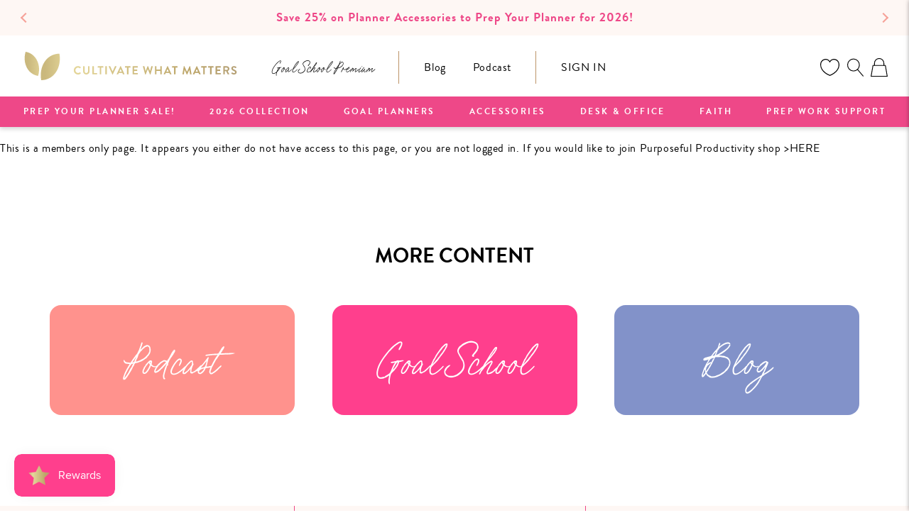

--- FILE ---
content_type: text/html; charset=utf-8
request_url: https://cultivatewhatmatters.com/en-ca/pages/lesson-1-the-big-picture-how-to-find-purpose-in-productivity
body_size: 85186
content:
<!doctype html>

<html class="no-js" lang="en">
  <head>

<script type="application/vnd.locksmith+json" data-locksmith>{"version":"v254","locked":false,"initialized":true,"scope":"page","access_granted":true,"access_denied":false,"requires_customer":false,"manual_lock":false,"remote_lock":false,"has_timeout":false,"remote_rendered":null,"hide_resource":false,"hide_links_to_resource":false,"transparent":true,"locks":{"all":[],"opened":[]},"keys":[],"keys_signature":"329813915f99de06d1205cc10ce09334f682a35d53b02384a3cffb227e2ca1fe","state":{"template":"page","theme":122775371889,"product":null,"collection":null,"page":"lesson-1-the-big-picture-how-to-find-purpose-in-productivity","blog":null,"article":null,"app":null},"now":1768740437,"path":"\/en-ca\/pages\/lesson-1-the-big-picture-how-to-find-purpose-in-productivity","locale_root_url":"\/en-ca","canonical_url":"https:\/\/cultivatewhatmatters.com\/en-ca\/pages\/lesson-1-the-big-picture-how-to-find-purpose-in-productivity","customer_id":null,"customer_id_signature":"329813915f99de06d1205cc10ce09334f682a35d53b02384a3cffb227e2ca1fe","cart":null}</script><script data-locksmith>!function(){undefined;!function(){var s=window.Locksmith={},e=document.querySelector('script[type="application/vnd.locksmith+json"]'),n=e&&e.innerHTML;if(s.state={},s.util={},s.loading=!1,n)try{s.state=JSON.parse(n)}catch(d){}if(document.addEventListener&&document.querySelector){var o,i,a,t=[76,79,67,75,83,77,73,84,72,49,49],c=function(){i=t.slice(0)},l="style",r=function(e){e&&27!==e.keyCode&&"click"!==e.type||(document.removeEventListener("keydown",r),document.removeEventListener("click",r),o&&document.body.removeChild(o),o=null)};c(),document.addEventListener("keyup",function(e){if(e.keyCode===i[0]){if(clearTimeout(a),i.shift(),0<i.length)return void(a=setTimeout(c,1e3));c(),r(),(o=document.createElement("div"))[l].width="50%",o[l].maxWidth="1000px",o[l].height="85%",o[l].border="1px rgba(0, 0, 0, 0.2) solid",o[l].background="rgba(255, 255, 255, 0.99)",o[l].borderRadius="4px",o[l].position="fixed",o[l].top="50%",o[l].left="50%",o[l].transform="translateY(-50%) translateX(-50%)",o[l].boxShadow="0 2px 5px rgba(0, 0, 0, 0.3), 0 0 100vh 100vw rgba(0, 0, 0, 0.5)",o[l].zIndex="2147483645";var t=document.createElement("textarea");t.value=JSON.stringify(JSON.parse(n),null,2),t[l].border="none",t[l].display="block",t[l].boxSizing="border-box",t[l].width="100%",t[l].height="100%",t[l].background="transparent",t[l].padding="22px",t[l].fontFamily="monospace",t[l].fontSize="14px",t[l].color="#333",t[l].resize="none",t[l].outline="none",t.readOnly=!0,o.appendChild(t),document.body.appendChild(o),t.addEventListener("click",function(e){e.stopImmediatePropagation()}),t.select(),document.addEventListener("keydown",r),document.addEventListener("click",r)}})}s.isEmbedded=-1!==window.location.search.indexOf("_ab=0&_fd=0&_sc=1"),s.path=s.state.path||window.location.pathname,s.basePath=s.state.locale_root_url.concat("/apps/locksmith").replace(/^\/\//,"/"),s.reloading=!1,s.util.console=window.console||{log:function(){},error:function(){}},s.util.makeUrl=function(e,t){var n,o=s.basePath+e,i=[],a=s.cache();for(n in a)i.push(n+"="+encodeURIComponent(a[n]));for(n in t)i.push(n+"="+encodeURIComponent(t[n]));return s.state.customer_id&&(i.push("customer_id="+encodeURIComponent(s.state.customer_id)),i.push("customer_id_signature="+encodeURIComponent(s.state.customer_id_signature))),o+=(-1===o.indexOf("?")?"?":"&")+i.join("&")},s._initializeCallbacks=[],s.on=function(e,t){if("initialize"!==e)throw'Locksmith.on() currently only supports the "initialize" event';s._initializeCallbacks.push(t)},s.initializeSession=function(e){if(!s.isEmbedded){var t=!1,n=!0,o=!0;(e=e||{}).silent&&(o=n=!(t=!0)),s.ping({silent:t,spinner:n,reload:o,callback:function(){s._initializeCallbacks.forEach(function(e){e()})}})}},s.cache=function(e){var t={};try{var n=function i(e){return(document.cookie.match("(^|; )"+e+"=([^;]*)")||0)[2]};t=JSON.parse(decodeURIComponent(n("locksmith-params")||"{}"))}catch(d){}if(e){for(var o in e)t[o]=e[o];document.cookie="locksmith-params=; expires=Thu, 01 Jan 1970 00:00:00 GMT; path=/",document.cookie="locksmith-params="+encodeURIComponent(JSON.stringify(t))+"; path=/"}return t},s.cache.cart=s.state.cart,s.cache.cartLastSaved=null,s.params=s.cache(),s.util.reload=function(){s.reloading=!0;try{window.location.href=window.location.href.replace(/#.*/,"")}catch(d){s.util.console.error("Preferred reload method failed",d),window.location.reload()}},s.cache.saveCart=function(e){if(!s.cache.cart||s.cache.cart===s.cache.cartLastSaved)return e?e():null;var t=s.cache.cartLastSaved;s.cache.cartLastSaved=s.cache.cart,fetch("/cart/update.js",{method:"POST",headers:{"Content-Type":"application/json",Accept:"application/json"},body:JSON.stringify({attributes:{locksmith:s.cache.cart}})}).then(function(e){if(!e.ok)throw new Error("Cart update failed: "+e.status);return e.json()}).then(function(){e&&e()})["catch"](function(e){if(s.cache.cartLastSaved=t,!s.reloading)throw e})},s.util.spinnerHTML='<style>body{background:#FFF}@keyframes spin{from{transform:rotate(0deg)}to{transform:rotate(360deg)}}#loading{display:flex;width:100%;height:50vh;color:#777;align-items:center;justify-content:center}#loading .spinner{display:block;animation:spin 600ms linear infinite;position:relative;width:50px;height:50px}#loading .spinner-ring{stroke:currentColor;stroke-dasharray:100%;stroke-width:2px;stroke-linecap:round;fill:none}</style><div id="loading"><div class="spinner"><svg width="100%" height="100%"><svg preserveAspectRatio="xMinYMin"><circle class="spinner-ring" cx="50%" cy="50%" r="45%"></circle></svg></svg></div></div>',s.util.clobberBody=function(e){document.body.innerHTML=e},s.util.clobberDocument=function(e){e.responseText&&(e=e.responseText),document.documentElement&&document.removeChild(document.documentElement);var t=document.open("text/html","replace");t.writeln(e),t.close(),setTimeout(function(){var e=t.querySelector("[autofocus]");e&&e.focus()},100)},s.util.serializeForm=function(e){if(e&&"FORM"===e.nodeName){var t,n,o={};for(t=e.elements.length-1;0<=t;t-=1)if(""!==e.elements[t].name)switch(e.elements[t].nodeName){case"INPUT":switch(e.elements[t].type){default:case"text":case"hidden":case"password":case"button":case"reset":case"submit":o[e.elements[t].name]=e.elements[t].value;break;case"checkbox":case"radio":e.elements[t].checked&&(o[e.elements[t].name]=e.elements[t].value);break;case"file":}break;case"TEXTAREA":o[e.elements[t].name]=e.elements[t].value;break;case"SELECT":switch(e.elements[t].type){case"select-one":o[e.elements[t].name]=e.elements[t].value;break;case"select-multiple":for(n=e.elements[t].options.length-1;0<=n;n-=1)e.elements[t].options[n].selected&&(o[e.elements[t].name]=e.elements[t].options[n].value)}break;case"BUTTON":switch(e.elements[t].type){case"reset":case"submit":case"button":o[e.elements[t].name]=e.elements[t].value}}return o}},s.util.on=function(e,a,s,t){t=t||document;var c="locksmith-"+e+a,n=function(e){var t=e.target,n=e.target.parentElement,o=t&&t.className&&(t.className.baseVal||t.className)||"",i=n&&n.className&&(n.className.baseVal||n.className)||"";("string"==typeof o&&-1!==o.split(/\s+/).indexOf(a)||"string"==typeof i&&-1!==i.split(/\s+/).indexOf(a))&&!e[c]&&(e[c]=!0,s(e))};t.attachEvent?t.attachEvent(e,n):t.addEventListener(e,n,!1)},s.util.enableActions=function(e){s.util.on("click","locksmith-action",function(e){e.preventDefault();var t=e.target;t.dataset.confirmWith&&!confirm(t.dataset.confirmWith)||(t.disabled=!0,t.innerText=t.dataset.disableWith,s.post("/action",t.dataset.locksmithParams,{spinner:!1,type:"text",success:function(e){(e=JSON.parse(e.responseText)).message&&alert(e.message),s.util.reload()}}))},e)},s.util.inject=function(e,t){var n=["data","locksmith","append"];if(-1!==t.indexOf(n.join("-"))){var o=document.createElement("div");o.innerHTML=t,e.appendChild(o)}else e.innerHTML=t;var i,a,s=e.querySelectorAll("script");for(a=0;a<s.length;++a){i=s[a];var c=document.createElement("script");if(i.type&&(c.type=i.type),i.src)c.src=i.src;else{var l=document.createTextNode(i.innerHTML);c.appendChild(l)}e.appendChild(c)}var r=e.querySelector("[autofocus]");r&&r.focus()},s.post=function(e,t,n){!1!==(n=n||{}).spinner&&s.util.clobberBody(s.util.spinnerHTML);var o={};n.container===document?(o.layout=1,n.success=function(e){s.util.clobberDocument(e)}):n.container&&(o.layout=0,n.success=function(e){var t=document.getElementById(n.container);s.util.inject(t,e),t.id===t.firstChild.id&&t.parentElement.replaceChild(t.firstChild,t)}),n.form_type&&(t.form_type=n.form_type),n.include_layout_classes!==undefined&&(t.include_layout_classes=n.include_layout_classes),n.lock_id!==undefined&&(t.lock_id=n.lock_id),s.loading=!0;var i=s.util.makeUrl(e,o),a="json"===n.type||"text"===n.type;fetch(i,{method:"POST",headers:{"Content-Type":"application/json",Accept:a?"application/json":"text/html"},body:JSON.stringify(t)}).then(function(e){if(!e.ok)throw new Error("Request failed: "+e.status);return e.text()}).then(function(e){var t=n.success||s.util.clobberDocument;t(a?{responseText:e}:e)})["catch"](function(e){if(!s.reloading)if("dashboard.weglot.com"!==window.location.host){if(!n.silent)throw alert("Something went wrong! Please refresh and try again."),e;console.error(e)}else console.error(e)})["finally"](function(){s.loading=!1})},s.postResource=function(e,t){e.path=s.path,e.search=window.location.search,e.state=s.state,e.passcode&&(e.passcode=e.passcode.trim()),e.email&&(e.email=e.email.trim()),e.state.cart=s.cache.cart,e.locksmith_json=s.jsonTag,e.locksmith_json_signature=s.jsonTagSignature,s.post("/resource",e,t)},s.ping=function(e){if(!s.isEmbedded){e=e||{};s.post("/ping",{path:s.path,search:window.location.search,state:s.state},{spinner:!!e.spinner,silent:"undefined"==typeof e.silent||e.silent,type:"text",success:function(e){e&&e.responseText?(e=JSON.parse(e.responseText)).messages&&0<e.messages.length&&s.showMessages(e.messages):console.error("[Locksmith] Invalid result in ping callback:",e)}})}},s.timeoutMonitor=function(){var e=s.cache.cart;s.ping({callback:function(){e!==s.cache.cart||setTimeout(function(){s.timeoutMonitor()},6e4)}})},s.showMessages=function(e){var t=document.createElement("div");t.style.position="fixed",t.style.left=0,t.style.right=0,t.style.bottom="-50px",t.style.opacity=0,t.style.background="#191919",t.style.color="#ddd",t.style.transition="bottom 0.2s, opacity 0.2s",t.style.zIndex=999999,t.innerHTML="        <style>          .locksmith-ab .locksmith-b { display: none; }          .locksmith-ab.toggled .locksmith-b { display: flex; }          .locksmith-ab.toggled .locksmith-a { display: none; }          .locksmith-flex { display: flex; flex-wrap: wrap; justify-content: space-between; align-items: center; padding: 10px 20px; }          .locksmith-message + .locksmith-message { border-top: 1px #555 solid; }          .locksmith-message a { color: inherit; font-weight: bold; }          .locksmith-message a:hover { color: inherit; opacity: 0.8; }          a.locksmith-ab-toggle { font-weight: inherit; text-decoration: underline; }          .locksmith-text { flex-grow: 1; }          .locksmith-cta { flex-grow: 0; text-align: right; }          .locksmith-cta button { transform: scale(0.8); transform-origin: left; }          .locksmith-cta > * { display: block; }          .locksmith-cta > * + * { margin-top: 10px; }          .locksmith-message a.locksmith-close { flex-grow: 0; text-decoration: none; margin-left: 15px; font-size: 30px; font-family: monospace; display: block; padding: 2px 10px; }                    @media screen and (max-width: 600px) {            .locksmith-wide-only { display: none !important; }            .locksmith-flex { padding: 0 15px; }            .locksmith-flex > * { margin-top: 5px; margin-bottom: 5px; }            .locksmith-cta { text-align: left; }          }                    @media screen and (min-width: 601px) {            .locksmith-narrow-only { display: none !important; }          }        </style>      "+e.map(function(e){return'<div class="locksmith-message">'+e+"</div>"}).join(""),document.body.appendChild(t),document.body.style.position="relative",document.body.parentElement.style.paddingBottom=t.offsetHeight+"px",setTimeout(function(){t.style.bottom=0,t.style.opacity=1},50),s.util.on("click","locksmith-ab-toggle",function(e){e.preventDefault();for(var t=e.target.parentElement;-1===t.className.split(" ").indexOf("locksmith-ab");)t=t.parentElement;-1!==t.className.split(" ").indexOf("toggled")?t.className=t.className.replace("toggled",""):t.className=t.className+" toggled"}),s.util.enableActions(t)}}()}();</script>
      <script data-locksmith>Locksmith.cache.cart=null</script>

  <script data-locksmith>Locksmith.jsonTag="{\"version\":\"v254\",\"locked\":false,\"initialized\":true,\"scope\":\"page\",\"access_granted\":true,\"access_denied\":false,\"requires_customer\":false,\"manual_lock\":false,\"remote_lock\":false,\"has_timeout\":false,\"remote_rendered\":null,\"hide_resource\":false,\"hide_links_to_resource\":false,\"transparent\":true,\"locks\":{\"all\":[],\"opened\":[]},\"keys\":[],\"keys_signature\":\"329813915f99de06d1205cc10ce09334f682a35d53b02384a3cffb227e2ca1fe\",\"state\":{\"template\":\"page\",\"theme\":122775371889,\"product\":null,\"collection\":null,\"page\":\"lesson-1-the-big-picture-how-to-find-purpose-in-productivity\",\"blog\":null,\"article\":null,\"app\":null},\"now\":1768740437,\"path\":\"\\\/en-ca\\\/pages\\\/lesson-1-the-big-picture-how-to-find-purpose-in-productivity\",\"locale_root_url\":\"\\\/en-ca\",\"canonical_url\":\"https:\\\/\\\/cultivatewhatmatters.com\\\/en-ca\\\/pages\\\/lesson-1-the-big-picture-how-to-find-purpose-in-productivity\",\"customer_id\":null,\"customer_id_signature\":\"329813915f99de06d1205cc10ce09334f682a35d53b02384a3cffb227e2ca1fe\",\"cart\":null}";Locksmith.jsonTagSignature="e00a0cdf696186adcf845090f423727f2a5b5ed5000809df102280f7e449a76b"</script>
<!-- LAYOUTHUB-HELPER -->

<!-- GA4 script tags -->
<script async src="https://www.googletagmanager.com/gtag/js?id="></script>
<script>
    window.dataLayer = window.dataLayer || [];
    function gtag() { dataLayer.push(arguments); }
    gtag('js', new Date());
    gtag('config', '', { groups: 'layouthub' });
</script>
<!-- End GA4 script tags -->

<!-- GA4 Snippet -->
<script>
    window.addEventListener('load', () => {
        // fallback for gtag when not initialized
        if (typeof window.gtag !== 'function') {
            window.gtag = (str1, str2, obj) => {
            }
        }
        // Poll queued events from pixel localStorage and forward to GA
        const STORAGE_KEY = 'LH_STORAGE_KEY';
        const INTERVAL = 2000;
        async function flushQueuedEvents() {
            try {
                const raw = window.localStorage.getItem(STORAGE_KEY);
                if (!raw) return;
                const events = JSON.parse(raw);
                if (!Array.isArray(events) || events.length === 0) return;
                for (const ev of events) {
                    if (!ev || !ev.name) continue;
                    const params = ev.params || {};
                    // attach template tag
                    params.lh_template_event = "page";
                    gtag('event', ev.name, Object.assign({ app_event: 'layouthub', send_to: 'layouthub' }, params));
                }
                // Clear only if all sent
                window.localStorage.removeItem(STORAGE_KEY);
            } catch (e) {
                // swallow to avoid breaking page
            }
        }
        flushQueuedEvents();
        setInterval(flushQueuedEvents, INTERVAL);
    })
</script>
<!-- End GA4 Snippet --><!-- END LAYOUTHUB-HELPER -->

<!-- LAYOUTHUB-V2-HEADER -->


<link rel="preload" as="style" href="https://fonts.googleapis.com/css2?family=Assistant:wght@regular;500;600;700&display=swap" onload="this.onload=null;this.rel='stylesheet'"><noscript><link rel="stylesheet" href="https://fonts.googleapis.com/css2?family=Assistant:wght@regular;500;600;700&display=swap"></noscript>
<style>
    
    :root{ --lh-other-sale-price-color: #d82727;
--lh-other-sale-bg-color: #d82727;
--lh-other-sale-text-color: #ffffff;
--lh-other-sold-out-bg-color: #adadad;
--lh-other-sold-out-text-color: #ffffff;
--lh-other-tag-1-bg-color: #008c62;
--lh-other-tag-1-text-color: #ffffff;
--lh-other-tag-2-bg-color: #405de6;
--lh-other-tag-2-text-color: #ffffff;
--lh-h1-font-family: Assistant;
--lh-h1-font-size: 52px;
--lh-h1-font-weight: 400;
--lh-h1-line-height: 1.3;
--lh-h1-letter-spacing: 0.6px;
--lh-h1-text-transform: inherit;
--lh-h1-font-style: normal;
--lh-h2-font-family: Assistant;
--lh-h2-font-size: 40px;
--lh-h2-font-weight: 400;
--lh-h2-line-height: 1.3;
--lh-h2-letter-spacing: 0.6px;
--lh-h2-text-transform: inherit;
--lh-h2-font-style: normal;
--lh-h3-font-family: Assistant;
--lh-h3-font-size: 24px;
--lh-h3-font-weight: 400;
--lh-h3-line-height: 1.3;
--lh-h3-letter-spacing: 0.6px;
--lh-h3-text-transform: inherit;
--lh-h3-font-style: normal;
--lh-h4-font-family: Assistant;
--lh-h4-font-size: 18px;
--lh-h4-font-weight: 400;
--lh-h4-line-height: 1.3;
--lh-h4-letter-spacing: 0.6px;
--lh-h4-text-transform: inherit;
--lh-h4-font-style: normal;
--lh-h5-font-family: Assistant;
--lh-h5-font-size: 15px;
--lh-h5-font-weight: 400;
--lh-h5-line-height: 1.3;
--lh-h5-letter-spacing: 0.6px;
--lh-h5-text-transform: inherit;
--lh-h5-font-style: normal;
--lh-p-font-family: Assistant;
--lh-p-font-size: 16px;
--lh-p-font-weight: 400;
--lh-p-line-height: 1.8;
--lh-p-letter-spacing: 0.6px;
--lh-p-text-transform: inherit;
--lh-p-font-style: normal;
--lh-p2-font-family: Assistant;
--lh-p2-font-size: 13.2px;
--lh-p2-font-weight: 400;
--lh-p2-line-height: 1.82;
--lh-p2-letter-spacing: 0.6px;
--lh-p2-text-transform: inherit;
--lh-p2-font-style: normal;
--lh-p3-font-family: Assistant;
--lh-p3-font-size: 18px;
--lh-p3-font-weight: 400;
--lh-p3-line-height: 1.8;
--lh-p3-letter-spacing: 0.6px;
--lh-p3-text-transform: inherit;
--lh-p3-font-style: normal;
--lh-btn-font-size: 15px;
--lh-btn-font-weight: 400;
--lh-btn-letter-spacing: 1px;
--lh-btn-text-transform: normal;
--lh-btn-height: 45px;
--lh-btn-padding: 30px;
--lh-btn-border-radius: 0px;
--lh-btn-transition-hover: 150ms;
--lh-btn-pr-border-width: 1px;
--lh-btn-pr-shadow-x: 0px;
--lh-btn-pr-shadow-y: 0px;
--lh-btn-pr-shadow-blur: 0px;
--lh-btn-pr-shadow-transparent: 0%;
--lh-btn-se-border-width: 1px;
--lh-btn-se-shadow-x: 0px;
--lh-btn-se-shadow-y: 0px;
--lh-btn-se-shadow-blur: 0px;
--lh-btn-se-shadow-transparent: 0%;
--lh-btn-te-underline: underline;
--lh-btn-te-underline-offset: 5px; }
    @media (min-width: 768px) and (max-width: 1023px) { :root{ --lh-h1-font-size: 44px;
--lh-h1-line-height: 1.3;
--lh-h1-letter-spacing: 0.6px;
--lh-h2-font-size: 34px;
--lh-h2-line-height: 1.3;
--lh-h3-font-size: 22px;
--lh-h3-line-height: 1.3;
--lh-h5-font-size: 15px;
--lh-btn-font-size: 15px;
--lh-btn-height: 45px;
--lh-btn-padding: 30px;
--lh-btn-pr-border-width: 1px;
--lh-btn-se-border-width: 1px; }}
    @media (max-width: 767px) { :root{ --lh-h1-font-size: 40px;
--lh-h2-font-size: 30px;
--lh-h3-font-size: 20px;
--lh-h4-font-size: 18px;
--lh-h5-font-size: 15px;
--lh-btn-font-size: 15px;
--lh-btn-height: 45px;
--lh-btn-padding: 30px;
--lh-btn-pr-border-width: 1px;
--lh-btn-se-border-width: 1px; }}
    
          .lh-scheme-1 {
            --lh-text-color: #5b5b5b;
            --lh-heading-color: #121212;
            --lh-background-color: #ffffff;
            --lh-btn-pr-background-color: #121212;
            --lh-btn-pr-label-color: #ffffff;
            --lh-btn-pr-border-color: #121212;
            --lh-btn-se-background-color: #ececec;
            --lh-btn-se-label-color: #121212;
            --lh-btn-se-border-color: #ececec;
            --lh-btn-te-label-color: #121212;

            --lh-btn-pr-background-hover: color-mix(in srgb, var(--lh-btn-pr-background-color), white 10%);
            --lh-btn-pr-label-hover: color-mix(in srgb, var(--lh-btn-pr-label-color), black 0%);
            --lh-btn-pr-border-hover: color-mix(in srgb, var(--lh-btn-pr-border-color), black 0%);

            --lh-btn-se-background-hover: color-mix(in srgb, var(--lh-btn-se-background-color), white 10%);
            --lh-btn-se-label-hover: color-mix(in srgb, var(--lh-btn-se-label-color), black 0%);
            --lh-btn-se-border-hover: color-mix(in srgb, var(--lh-btn-se-border-color), black 0%);

            --lh-btn-te-label-hover: color-mix(in srgb, var(--lh-btn-te-label-color), white 25%);

            --color-scheme-text: #5b5b5b;
            --color-scheme-bg: #ffffff;
            --color-scheme-text-50: #f2f2f2;
--color-scheme-text-100: #e6e6e6;
--color-scheme-text-200: #cccccc;
--color-scheme-text-300: #b3b3b3;
--color-scheme-text-400: #999999;
--color-scheme-text-500: #808080;
--color-scheme-text-600: #666666;
--color-scheme-text-700: #4d4d4d;
--color-scheme-text-800: #333333;
--color-scheme-text-900: #1a1a1a;
--color-scheme-text-950: #0d0d0d;
          }
        
          .lh-scheme-2 {
            --lh-text-color: #5b5b5b5;
            --lh-heading-color: #121212;
            --lh-background-color: #f5f5f5;
            --lh-btn-pr-background-color: #121212;
            --lh-btn-pr-label-color: #ffffff;
            --lh-btn-pr-border-color: #121212;
            --lh-btn-se-background-color: #d8d8d8;
            --lh-btn-se-label-color: #121212;
            --lh-btn-se-border-color: #d8d8d8;
            --lh-btn-te-label-color: #121212;

            --lh-btn-pr-background-hover: color-mix(in srgb, var(--lh-btn-pr-background-color), white 10%);
            --lh-btn-pr-label-hover: color-mix(in srgb, var(--lh-btn-pr-label-color), black 0%);
            --lh-btn-pr-border-hover: color-mix(in srgb, var(--lh-btn-pr-border-color), black 0%);

            --lh-btn-se-background-hover: color-mix(in srgb, var(--lh-btn-se-background-color), black 10%);
            --lh-btn-se-label-hover: color-mix(in srgb, var(--lh-btn-se-label-color), black 0%);
            --lh-btn-se-border-hover: color-mix(in srgb, var(--lh-btn-se-border-color), black 0%);

            --lh-btn-te-label-hover: color-mix(in srgb, var(--lh-btn-te-label-color), white 25%);

            --color-scheme-text: #5b5b5b5;
            --color-scheme-bg: #f5f5f5;
            --color-scheme-text-50: #f2f2f2;
--color-scheme-text-100: #e6e6e6;
--color-scheme-text-200: #cccccc;
--color-scheme-text-300: #b3b3b3;
--color-scheme-text-400: #999999;
--color-scheme-text-500: #808080;
--color-scheme-text-600: #666666;
--color-scheme-text-700: #4d4d4d;
--color-scheme-text-800: #333333;
--color-scheme-text-900: #1a1a1a;
--color-scheme-text-950: #0d0d0d;
          }
        
          .lh-scheme-3 {
            --lh-text-color: #ffffff;
            --lh-heading-color: #ffffff;
            --lh-background-color: #121212;
            --lh-btn-pr-background-color: #ffffff;
            --lh-btn-pr-label-color: #121212;
            --lh-btn-pr-border-color: #ffffff;
            --lh-btn-se-background-color: #ffffff00;
            --lh-btn-se-label-color: #ffffff;
            --lh-btn-se-border-color: #ffffff;
            --lh-btn-te-label-color: #ffffff;

            --lh-btn-pr-background-hover: color-mix(in srgb, var(--lh-btn-pr-background-color), black 10%);
            --lh-btn-pr-label-hover: color-mix(in srgb, var(--lh-btn-pr-label-color), black 0%);
            --lh-btn-pr-border-hover: color-mix(in srgb, var(--lh-btn-pr-border-color), black 0%);

            --lh-btn-se-background-hover: color-mix(in srgb, var(--lh-btn-se-background-color), white 100%);
            --lh-btn-se-label-hover: color-mix(in srgb, var(--lh-btn-se-label-color), black 100%);
            --lh-btn-se-border-hover: color-mix(in srgb, var(--lh-btn-se-border-color), black 0%);

            --lh-btn-te-label-hover: color-mix(in srgb, var(--lh-btn-te-label-color), black 25%);

            --color-scheme-text: #ffffff;
            --color-scheme-bg: #121212;
            --color-scheme-text-50: #f2f2f2;
--color-scheme-text-100: #e6e6e6;
--color-scheme-text-200: #cccccc;
--color-scheme-text-300: #b3b3b3;
--color-scheme-text-400: #999999;
--color-scheme-text-500: #808080;
--color-scheme-text-600: #666666;
--color-scheme-text-700: #4d4d4d;
--color-scheme-text-800: #333333;
--color-scheme-text-900: #1a1a1a;
--color-scheme-text-950: #0d0d0d;
          }
        
          .lh-h1 {
            font-family: var(--lh-h1-font-family);
            font-size: var(--lh-h1-font-size);
            font-weight: var(--lh-h1-font-weight);
            line-height: var(--lh-h1-line-height);
            letter-spacing: var(--lh-h1-letter-spacing);
            text-transform: var(--lh-h1-text-transform);
            font-style: var(--lh-h1-font-style);
            color: var(--lh-heading-color);
          }
          .lh-h2 {
            font-family: var(--lh-h2-font-family);
            font-size: var(--lh-h2-font-size);
            font-weight: var(--lh-h2-font-weight);
            line-height: var(--lh-h2-line-height);
            letter-spacing: var(--lh-h2-letter-spacing);
            text-transform: var(--lh-h2-text-transform);
            font-style: var(--lh-h2-font-style);
            color: var(--lh-heading-color);
          }
          .lh-h3 {
            font-family: var(--lh-h3-font-family);
            font-size: var(--lh-h3-font-size);
            font-weight: var(--lh-h3-font-weight);
            line-height: var(--lh-h3-line-height);
            letter-spacing: var(--lh-h3-letter-spacing);
            text-transform: var(--lh-h3-text-transform);
            font-style: var(--lh-h3-font-style);
            color: var(--lh-heading-color);
          }
          .lh-h4 {
            font-family: var(--lh-h4-font-family);
            font-size: var(--lh-h4-font-size);
            font-weight: var(--lh-h4-font-weight);
            line-height: var(--lh-h4-line-height);
            letter-spacing: var(--lh-h4-letter-spacing);
            text-transform: var(--lh-h4-text-transform);
            font-style: var(--lh-h4-font-style);
            color: var(--lh-heading-color);
          }
          .lh-h5 {
            font-family: var(--lh-h5-font-family);
            font-size: var(--lh-h5-font-size);
            font-weight: var(--lh-h5-font-weight);
            line-height: var(--lh-h5-line-height);
            letter-spacing: var(--lh-h5-letter-spacing);
            text-transform: var(--lh-h5-text-transform);
            font-style: var(--lh-h5-font-style);
            color: var(--lh-heading-color);
          }
          .lh-p {
            font-family: var(--lh-p-font-family);
            font-size: var(--lh-p-font-size);
            font-weight: var(--lh-p-font-weight);
            line-height: var(--lh-p-line-height);
            letter-spacing: var(--lh-p-letter-spacing);
            text-transform: var(--lh-p-text-transform);
            font-style: var(--lh-p-font-style);
            color: var(--lh-text-color);
          }
          .lh-p2 {
            font-family: var(--lh-p2-font-family);
            font-size: var(--lh-p2-font-size);
            font-weight: var(--lh-p2-font-weight);
            line-height: var(--lh-p2-line-height);
            letter-spacing: var(--lh-p2-letter-spacing);
            text-transform: var(--lh-p2-text-transform);
            font-style: var(--lh-p2-font-style);
            color: var(--lh-text-color);
          }
          .lh-p3 {
            font-family: var(--lh-p3-font-family);
            font-size: var(--lh-p3-font-size);
            font-weight: var(--lh-p3-font-weight);
            line-height: var(--lh-p3-line-height);
            letter-spacing: var(--lh-p3-letter-spacing);
            text-transform: var(--lh-p3-text-transform);
            font-style: var(--lh-p3-font-style);
            color: var(--lh-text-color);
          }
.lh-btn-pr, .lh-btn-se, .lh-btn-te {
        display: flex;
        align-items: center;
        justify-content:center;
        font-family: var(--lh-p-font-family);
        font-size: var(--lh-btn-font-size);
        font-weight: var(--lh-btn-font-weight);
        text-transform: var(--lh-btn-text-transform);
        letter-spacing: var(--lh-btn-letter-spacing);
        line-height: 1.5;
        font-style: var(--lh-p-font-style);
        transition: all ease-in var(--lh-btn-transition-hover, 0ms);
      }
.lh-btn-pr {
            cursor: pointer;
            color: var(--lh-btn-pr-label-color);
            
              height: var(--lh-btn-height);
              padding: 0px var(--lh-btn-padding);
              border-radius: var(--lh-btn-border-radius);
              outline: var(--lh-btn-pr-border-width) solid var(--lh-btn-pr-border-color);
              outline-offset: calc(var(--lh-btn-pr-border-width) * -1);
              background: var(--lh-btn-pr-background-color);
              box-shadow: var(--lh-btn-pr-shadow-x) var(--lh-btn-pr-shadow-y) var(--lh-btn-pr-shadow-blur) rgba(0, 0, 0, var(--lh-btn-pr-shadow-transparent));
            
          }
.lh-btn-pr:hover {
            color: var(--lh-btn-pr-label-hover);
            
              background: var(--lh-btn-pr-background-hover);
              border-color: var(--lh-btn-pr-border-hover);
            
          }
.lh-btn-se {
            cursor: pointer;
            color: var(--lh-btn-se-label-color);
            
              height: var(--lh-btn-height);
              padding: 0px var(--lh-btn-padding);
              border-radius: var(--lh-btn-border-radius);
              outline: var(--lh-btn-se-border-width) solid var(--lh-btn-se-border-color);
              outline-offset: calc(var(--lh-btn-se-border-width) * -1);
              background: var(--lh-btn-se-background-color);
              box-shadow: var(--lh-btn-se-shadow-x) var(--lh-btn-se-shadow-y) var(--lh-btn-se-shadow-blur) rgba(0, 0, 0, var(--lh-btn-se-shadow-transparent));
            
          }
.lh-btn-se:hover {
            color: var(--lh-btn-se-label-hover);
            
              background: var(--lh-btn-se-background-hover);
              border-color: var(--lh-btn-se-border-hover);
            
          }
.lh-btn-te {
            cursor: pointer;
            color: var(--lh-btn-te-label-color);
            
              text-decoration: var(--lh-btn-te-underline);
              text-underline-offset: var(--lh-btn-te-underline-offset);
              position: relative;
            
          }
.lh-btn-te:hover {
            color: var(--lh-btn-te-label-hover);
            
          }
    .lh-sections, .lh-section {
  display: block;
  width: 100%;
}
.lh-container {
  width: 100%;
  padding-top: var(--lh-container-padding-top, var(--lh-container-padding, 4rem));
  padding-bottom: var(--lh-container-padding-bottom, var(--lh-container-padding, 4rem));
  padding-right: var(--lh-container-padding, 1rem);
  padding-left: var(--lh-container-padding, 1rem);
  max-width: var(--lh-container-width, 1140px);
  margin-right: auto;
  margin-left: auto;
}
.lh-image-picture {
  aspect-ratio: var(--lh-image-ratio, auto);
  display: block;
  overflow: hidden;
}

.lh-image-picture img {
  width: 100%;
  height: 100%;
  object-fit: var(--lh-image-fit, cover);
  object-position: var(--lh-image-position, 50% 50%);
  vertical-align: middle;
}
@media (min-width: 993px) {
  .lh-image-picture[data-ratio="default"] img {
    height: auto;
  }
}
@media (min-width: 750px) and (max-width: 992px) {
  .lh-image-picture {
    aspect-ratio: var(--lh-image-ratio-ta, var(--lh-image-ratio, auto));
  }
  .lh-image-picture img {
    object-fit: var(--lh-image-fit-ta, var(--lh-image-fit,cover));
    object-position: var(--lh-image-position-ta, var(--lh-image-position,50% 50%));
  }
  .lh-image-picture[data-ratio-ta="default"] img {
    height: auto;
  }
}
@media (max-width: 749px) {
  .lh-image-picture {
    aspect-ratio: var(--lh-image-ratio-mo, var(--lh-image-ratio, auto));
  }
  .lh-image-picture img {
    object-fit: var(--lh-image-fit-mo, var(--lh-image-fit,cover));
    object-position: var(--lh-image-position-mo, var(--lh-image-position,50% 50%));
  }
  .lh-image-picture[data-ratio-mo="default"] img {
    height: auto;
  }
}
    
  </style>


    

<!-- END LAYOUTHUB-V2-HEADER -->
    <meta name="google-site-verification" content="pZXztZBV8OBxv1LxGbFPnA1TMY1Wym8v4BT0bzVSNVw" /><!--Content in content_for_header -->
<!--LayoutHub-Embed--><link rel="stylesheet" type="text/css" href="data:text/css;base64," media="all">
<!--LH--><!--/LayoutHub-Embed--><meta charset="utf-8">
    <meta http-equiv="X-UA-Compatible" content="IE=edge">
    <meta name="viewport" content="width=device-width,initial-scale=1">
    <meta name="theme-color" content="">
    <link rel="canonical" href="https://cultivatewhatmatters.com/en-ca/pages/lesson-1-the-big-picture-how-to-find-purpose-in-productivity">
    <link rel="preconnect" href="https://cdn.shopify.com" crossorigin>
    <link rel="preconnect" href="https://use.typekit.net" crossorigin><link rel="icon" type="image/png" href="//cultivatewhatmatters.com/cdn/shop/files/TickerBanner1_GoldSprout.jpg?crop=center&height=32&v=1695236040&width=32"><link rel="preconnect" href="https://fonts.shopifycdn.com" crossorigin><link rel="stylesheet" href="https://use.typekit.net/rwq7ziv.css">

    <title>
      Lesson 1 | The Big Picture: How to Find Purpose in Productivity
 &ndash; Cultivate</title>

    
<meta name="description" content="NEXT: Go to Lesson 2 Lesson 1 Transcript | 3 Min. Read Are you feeling that? Life is moving so fast. And a lot of times, you feel like you’re missing it.  Maybe you’re doing a lot - you’re filling your days - but it doesn’t seem like it’s adding up to much, or moving you in the direction you want to go. Maybe your days">


    

<meta property="og:site_name" content="Cultivate">
<meta property="og:url" content="https://cultivatewhatmatters.com/en-ca/pages/lesson-1-the-big-picture-how-to-find-purpose-in-productivity"><meta property="og:title" content="Lesson 1 | The Big Picture: How to Find Purpose in Productivity">
<meta property="og:type" content="website">
<meta property="og:description" content="NEXT: Go to Lesson 2 Lesson 1 Transcript | 3 Min. Read Are you feeling that? Life is moving so fast. And a lot of times, you feel like you’re missing it.  Maybe you’re doing a lot - you’re filling your days - but it doesn’t seem like it’s adding up to much, or moving you in the direction you want to go. Maybe your days">
<meta name="twitter:card" content="summary_large_image"><meta name="twitter:title" content="Lesson 1 | The Big Picture: How to Find Purpose in Productivity">
<meta name="twitter:description" content="NEXT: Go to Lesson 2 Lesson 1 Transcript | 3 Min. Read Are you feeling that? Life is moving so fast. And a lot of times, you feel like you’re missing it.  Maybe you’re doing a lot - you’re filling your days - but it doesn’t seem like it’s adding up to much, or moving you in the direction you want to go. Maybe your days">


    <script src="//cultivatewhatmatters.com/cdn/shop/t/128/assets/global.js?v=178350190380549280541694619420" defer="defer"></script>

    
    
    <script>window.performance && window.performance.mark && window.performance.mark('shopify.content_for_header.start');</script><meta name="google-site-verification" content="yKa_xZcx_wgcL6jZ5vnRYfsW_-bk9IlSnw9WRyl8rWg">
<meta name="google-site-verification" content="3CIJ0qN1sMmYNJq8E1rn1at1Xp3SZsv8ucEmMfsMTLI">
<meta name="google-site-verification" content="aWHA_s-M_VCvYBTr45Cwj-1pGBsd-g8WqnToDlZYutE">
<meta id="shopify-digital-wallet" name="shopify-digital-wallet" content="/1942855/digital_wallets/dialog">
<meta name="shopify-checkout-api-token" content="eb82415bdfea5b2ce1daa2b8e4657fbd">
<meta id="in-context-paypal-metadata" data-shop-id="1942855" data-venmo-supported="false" data-environment="production" data-locale="en_US" data-paypal-v4="true" data-currency="USD">
<link rel="alternate" hreflang="x-default" href="https://cultivatewhatmatters.com/pages/lesson-1-the-big-picture-how-to-find-purpose-in-productivity">
<link rel="alternate" hreflang="en-CA" href="https://cultivatewhatmatters.com/en-ca/pages/lesson-1-the-big-picture-how-to-find-purpose-in-productivity">
<link rel="alternate" hreflang="en-US" href="https://cultivatewhatmatters.com/pages/lesson-1-the-big-picture-how-to-find-purpose-in-productivity">
<script async="async" src="/checkouts/internal/preloads.js?locale=en-CA"></script>
<link rel="preconnect" href="https://shop.app" crossorigin="anonymous">
<script async="async" src="https://shop.app/checkouts/internal/preloads.js?locale=en-CA&shop_id=1942855" crossorigin="anonymous"></script>
<script id="apple-pay-shop-capabilities" type="application/json">{"shopId":1942855,"countryCode":"US","currencyCode":"USD","merchantCapabilities":["supports3DS"],"merchantId":"gid:\/\/shopify\/Shop\/1942855","merchantName":"Cultivate","requiredBillingContactFields":["postalAddress","email"],"requiredShippingContactFields":["postalAddress","email"],"shippingType":"shipping","supportedNetworks":["visa","masterCard","amex","discover","elo","jcb"],"total":{"type":"pending","label":"Cultivate","amount":"1.00"},"shopifyPaymentsEnabled":true,"supportsSubscriptions":true}</script>
<script id="shopify-features" type="application/json">{"accessToken":"eb82415bdfea5b2ce1daa2b8e4657fbd","betas":["rich-media-storefront-analytics"],"domain":"cultivatewhatmatters.com","predictiveSearch":true,"shopId":1942855,"locale":"en"}</script>
<script>var Shopify = Shopify || {};
Shopify.shop = "laracasey.myshopify.com";
Shopify.locale = "en";
Shopify.currency = {"active":"USD","rate":"1.0"};
Shopify.country = "CA";
Shopify.theme = {"name":"[The Taproom] Production","id":122775371889,"schema_name":"Dawn","schema_version":"6.0.2","theme_store_id":null,"role":"main"};
Shopify.theme.handle = "null";
Shopify.theme.style = {"id":null,"handle":null};
Shopify.cdnHost = "cultivatewhatmatters.com/cdn";
Shopify.routes = Shopify.routes || {};
Shopify.routes.root = "/en-ca/";</script>
<script type="module">!function(o){(o.Shopify=o.Shopify||{}).modules=!0}(window);</script>
<script>!function(o){function n(){var o=[];function n(){o.push(Array.prototype.slice.apply(arguments))}return n.q=o,n}var t=o.Shopify=o.Shopify||{};t.loadFeatures=n(),t.autoloadFeatures=n()}(window);</script>
<script>
  window.ShopifyPay = window.ShopifyPay || {};
  window.ShopifyPay.apiHost = "shop.app\/pay";
  window.ShopifyPay.redirectState = null;
</script>
<script id="shop-js-analytics" type="application/json">{"pageType":"page"}</script>
<script defer="defer" async type="module" src="//cultivatewhatmatters.com/cdn/shopifycloud/shop-js/modules/v2/client.init-shop-cart-sync_C5BV16lS.en.esm.js"></script>
<script defer="defer" async type="module" src="//cultivatewhatmatters.com/cdn/shopifycloud/shop-js/modules/v2/chunk.common_CygWptCX.esm.js"></script>
<script type="module">
  await import("//cultivatewhatmatters.com/cdn/shopifycloud/shop-js/modules/v2/client.init-shop-cart-sync_C5BV16lS.en.esm.js");
await import("//cultivatewhatmatters.com/cdn/shopifycloud/shop-js/modules/v2/chunk.common_CygWptCX.esm.js");

  window.Shopify.SignInWithShop?.initShopCartSync?.({"fedCMEnabled":true,"windoidEnabled":true});

</script>
<script>
  window.Shopify = window.Shopify || {};
  if (!window.Shopify.featureAssets) window.Shopify.featureAssets = {};
  window.Shopify.featureAssets['shop-js'] = {"shop-cart-sync":["modules/v2/client.shop-cart-sync_ZFArdW7E.en.esm.js","modules/v2/chunk.common_CygWptCX.esm.js"],"init-fed-cm":["modules/v2/client.init-fed-cm_CmiC4vf6.en.esm.js","modules/v2/chunk.common_CygWptCX.esm.js"],"shop-button":["modules/v2/client.shop-button_tlx5R9nI.en.esm.js","modules/v2/chunk.common_CygWptCX.esm.js"],"shop-cash-offers":["modules/v2/client.shop-cash-offers_DOA2yAJr.en.esm.js","modules/v2/chunk.common_CygWptCX.esm.js","modules/v2/chunk.modal_D71HUcav.esm.js"],"init-windoid":["modules/v2/client.init-windoid_sURxWdc1.en.esm.js","modules/v2/chunk.common_CygWptCX.esm.js"],"shop-toast-manager":["modules/v2/client.shop-toast-manager_ClPi3nE9.en.esm.js","modules/v2/chunk.common_CygWptCX.esm.js"],"init-shop-email-lookup-coordinator":["modules/v2/client.init-shop-email-lookup-coordinator_B8hsDcYM.en.esm.js","modules/v2/chunk.common_CygWptCX.esm.js"],"init-shop-cart-sync":["modules/v2/client.init-shop-cart-sync_C5BV16lS.en.esm.js","modules/v2/chunk.common_CygWptCX.esm.js"],"avatar":["modules/v2/client.avatar_BTnouDA3.en.esm.js"],"pay-button":["modules/v2/client.pay-button_FdsNuTd3.en.esm.js","modules/v2/chunk.common_CygWptCX.esm.js"],"init-customer-accounts":["modules/v2/client.init-customer-accounts_DxDtT_ad.en.esm.js","modules/v2/client.shop-login-button_C5VAVYt1.en.esm.js","modules/v2/chunk.common_CygWptCX.esm.js","modules/v2/chunk.modal_D71HUcav.esm.js"],"init-shop-for-new-customer-accounts":["modules/v2/client.init-shop-for-new-customer-accounts_ChsxoAhi.en.esm.js","modules/v2/client.shop-login-button_C5VAVYt1.en.esm.js","modules/v2/chunk.common_CygWptCX.esm.js","modules/v2/chunk.modal_D71HUcav.esm.js"],"shop-login-button":["modules/v2/client.shop-login-button_C5VAVYt1.en.esm.js","modules/v2/chunk.common_CygWptCX.esm.js","modules/v2/chunk.modal_D71HUcav.esm.js"],"init-customer-accounts-sign-up":["modules/v2/client.init-customer-accounts-sign-up_CPSyQ0Tj.en.esm.js","modules/v2/client.shop-login-button_C5VAVYt1.en.esm.js","modules/v2/chunk.common_CygWptCX.esm.js","modules/v2/chunk.modal_D71HUcav.esm.js"],"shop-follow-button":["modules/v2/client.shop-follow-button_Cva4Ekp9.en.esm.js","modules/v2/chunk.common_CygWptCX.esm.js","modules/v2/chunk.modal_D71HUcav.esm.js"],"checkout-modal":["modules/v2/client.checkout-modal_BPM8l0SH.en.esm.js","modules/v2/chunk.common_CygWptCX.esm.js","modules/v2/chunk.modal_D71HUcav.esm.js"],"lead-capture":["modules/v2/client.lead-capture_Bi8yE_yS.en.esm.js","modules/v2/chunk.common_CygWptCX.esm.js","modules/v2/chunk.modal_D71HUcav.esm.js"],"shop-login":["modules/v2/client.shop-login_D6lNrXab.en.esm.js","modules/v2/chunk.common_CygWptCX.esm.js","modules/v2/chunk.modal_D71HUcav.esm.js"],"payment-terms":["modules/v2/client.payment-terms_CZxnsJam.en.esm.js","modules/v2/chunk.common_CygWptCX.esm.js","modules/v2/chunk.modal_D71HUcav.esm.js"]};
</script>
<script>(function() {
  var isLoaded = false;
  function asyncLoad() {
    if (isLoaded) return;
    isLoaded = true;
    var urls = ["https:\/\/static.rechargecdn.com\/assets\/js\/widget.min.js?shop=laracasey.myshopify.com","\/\/www.powr.io\/powr.js?powr-token=laracasey.myshopify.com\u0026external-type=shopify\u0026shop=laracasey.myshopify.com","https:\/\/js.smile.io\/v1\/smile-shopify.js?shop=laracasey.myshopify.com","\/\/cdn.shopify.com\/proxy\/2adef3152b6d558e37f3121a723e758a275a79b49e2a84527a06f4375a6b6e36\/static.cdn.printful.com\/static\/js\/external\/shopify-product-customizer.js?v=0.28\u0026shop=laracasey.myshopify.com\u0026sp-cache-control=cHVibGljLCBtYXgtYWdlPTkwMA","https:\/\/app.layouthub.com\/shopify\/layouthub.js?shop=laracasey.myshopify.com","https:\/\/cdn-bundler.nice-team.net\/app\/js\/bundler.js?shop=laracasey.myshopify.com","https:\/\/config.gorgias.chat\/bundle-loader\/01GYCCKBKGG2D596AMSFDWYTYK?source=shopify1click\u0026shop=laracasey.myshopify.com","https:\/\/app-easy-product-downloads.fr\/js\/ajax\/easy_product_dl_get_product_download.js?shop=laracasey.myshopify.com","https:\/\/app-easy-product-downloads.fr\/js\/ajax\/easy_product_dl_get_product_download.js?shop=laracasey.myshopify.com","https:\/\/cdn.shopify.com\/s\/files\/1\/0194\/2855\/t\/128\/assets\/subscribe-it.js?v=1704405784\u0026shop=laracasey.myshopify.com","https:\/\/upsells.boldapps.net\/v2_ui\/js\/UpsellTracker.js?shop=laracasey.myshopify.com","https:\/\/upsells.boldapps.net\/v2_ui\/js\/upsell.js?shop=laracasey.myshopify.com","https:\/\/d33a6lvgbd0fej.cloudfront.net\/script_tag\/secomapp.scripttag.js?shop=laracasey.myshopify.com","https:\/\/cdn.9gtb.com\/loader.js?g_cvt_id=ade9426c-cb92-4229-8d04-a37ad2846138\u0026shop=laracasey.myshopify.com"];
    for (var i = 0; i < urls.length; i++) {
      var s = document.createElement('script');
      s.type = 'text/javascript';
      s.async = true;
      s.src = urls[i];
      var x = document.getElementsByTagName('script')[0];
      x.parentNode.insertBefore(s, x);
    }
  };
  if(window.attachEvent) {
    window.attachEvent('onload', asyncLoad);
  } else {
    window.addEventListener('load', asyncLoad, false);
  }
})();</script>
<script id="__st">var __st={"a":1942855,"offset":-18000,"reqid":"5479ca26-1732-46e4-adae-a73ef238d0a3-1768740436","pageurl":"cultivatewhatmatters.com\/en-ca\/pages\/lesson-1-the-big-picture-how-to-find-purpose-in-productivity","s":"pages-83776831601","u":"c73eaadbec7d","p":"page","rtyp":"page","rid":83776831601};</script>
<script>window.ShopifyPaypalV4VisibilityTracking = true;</script>
<script id="captcha-bootstrap">!function(){'use strict';const t='contact',e='account',n='new_comment',o=[[t,t],['blogs',n],['comments',n],[t,'customer']],c=[[e,'customer_login'],[e,'guest_login'],[e,'recover_customer_password'],[e,'create_customer']],r=t=>t.map((([t,e])=>`form[action*='/${t}']:not([data-nocaptcha='true']) input[name='form_type'][value='${e}']`)).join(','),a=t=>()=>t?[...document.querySelectorAll(t)].map((t=>t.form)):[];function s(){const t=[...o],e=r(t);return a(e)}const i='password',u='form_key',d=['recaptcha-v3-token','g-recaptcha-response','h-captcha-response',i],f=()=>{try{return window.sessionStorage}catch{return}},m='__shopify_v',_=t=>t.elements[u];function p(t,e,n=!1){try{const o=window.sessionStorage,c=JSON.parse(o.getItem(e)),{data:r}=function(t){const{data:e,action:n}=t;return t[m]||n?{data:e,action:n}:{data:t,action:n}}(c);for(const[e,n]of Object.entries(r))t.elements[e]&&(t.elements[e].value=n);n&&o.removeItem(e)}catch(o){console.error('form repopulation failed',{error:o})}}const l='form_type',E='cptcha';function T(t){t.dataset[E]=!0}const w=window,h=w.document,L='Shopify',v='ce_forms',y='captcha';let A=!1;((t,e)=>{const n=(g='f06e6c50-85a8-45c8-87d0-21a2b65856fe',I='https://cdn.shopify.com/shopifycloud/storefront-forms-hcaptcha/ce_storefront_forms_captcha_hcaptcha.v1.5.2.iife.js',D={infoText:'Protected by hCaptcha',privacyText:'Privacy',termsText:'Terms'},(t,e,n)=>{const o=w[L][v],c=o.bindForm;if(c)return c(t,g,e,D).then(n);var r;o.q.push([[t,g,e,D],n]),r=I,A||(h.body.append(Object.assign(h.createElement('script'),{id:'captcha-provider',async:!0,src:r})),A=!0)});var g,I,D;w[L]=w[L]||{},w[L][v]=w[L][v]||{},w[L][v].q=[],w[L][y]=w[L][y]||{},w[L][y].protect=function(t,e){n(t,void 0,e),T(t)},Object.freeze(w[L][y]),function(t,e,n,w,h,L){const[v,y,A,g]=function(t,e,n){const i=e?o:[],u=t?c:[],d=[...i,...u],f=r(d),m=r(i),_=r(d.filter((([t,e])=>n.includes(e))));return[a(f),a(m),a(_),s()]}(w,h,L),I=t=>{const e=t.target;return e instanceof HTMLFormElement?e:e&&e.form},D=t=>v().includes(t);t.addEventListener('submit',(t=>{const e=I(t);if(!e)return;const n=D(e)&&!e.dataset.hcaptchaBound&&!e.dataset.recaptchaBound,o=_(e),c=g().includes(e)&&(!o||!o.value);(n||c)&&t.preventDefault(),c&&!n&&(function(t){try{if(!f())return;!function(t){const e=f();if(!e)return;const n=_(t);if(!n)return;const o=n.value;o&&e.removeItem(o)}(t);const e=Array.from(Array(32),(()=>Math.random().toString(36)[2])).join('');!function(t,e){_(t)||t.append(Object.assign(document.createElement('input'),{type:'hidden',name:u})),t.elements[u].value=e}(t,e),function(t,e){const n=f();if(!n)return;const o=[...t.querySelectorAll(`input[type='${i}']`)].map((({name:t})=>t)),c=[...d,...o],r={};for(const[a,s]of new FormData(t).entries())c.includes(a)||(r[a]=s);n.setItem(e,JSON.stringify({[m]:1,action:t.action,data:r}))}(t,e)}catch(e){console.error('failed to persist form',e)}}(e),e.submit())}));const S=(t,e)=>{t&&!t.dataset[E]&&(n(t,e.some((e=>e===t))),T(t))};for(const o of['focusin','change'])t.addEventListener(o,(t=>{const e=I(t);D(e)&&S(e,y())}));const B=e.get('form_key'),M=e.get(l),P=B&&M;t.addEventListener('DOMContentLoaded',(()=>{const t=y();if(P)for(const e of t)e.elements[l].value===M&&p(e,B);[...new Set([...A(),...v().filter((t=>'true'===t.dataset.shopifyCaptcha))])].forEach((e=>S(e,t)))}))}(h,new URLSearchParams(w.location.search),n,t,e,['guest_login'])})(!0,!0)}();</script>
<script integrity="sha256-4kQ18oKyAcykRKYeNunJcIwy7WH5gtpwJnB7kiuLZ1E=" data-source-attribution="shopify.loadfeatures" defer="defer" src="//cultivatewhatmatters.com/cdn/shopifycloud/storefront/assets/storefront/load_feature-a0a9edcb.js" crossorigin="anonymous"></script>
<script crossorigin="anonymous" defer="defer" src="//cultivatewhatmatters.com/cdn/shopifycloud/storefront/assets/shopify_pay/storefront-65b4c6d7.js?v=20250812"></script>
<script data-source-attribution="shopify.dynamic_checkout.dynamic.init">var Shopify=Shopify||{};Shopify.PaymentButton=Shopify.PaymentButton||{isStorefrontPortableWallets:!0,init:function(){window.Shopify.PaymentButton.init=function(){};var t=document.createElement("script");t.src="https://cultivatewhatmatters.com/cdn/shopifycloud/portable-wallets/latest/portable-wallets.en.js",t.type="module",document.head.appendChild(t)}};
</script>
<script data-source-attribution="shopify.dynamic_checkout.buyer_consent">
  function portableWalletsHideBuyerConsent(e){var t=document.getElementById("shopify-buyer-consent"),n=document.getElementById("shopify-subscription-policy-button");t&&n&&(t.classList.add("hidden"),t.setAttribute("aria-hidden","true"),n.removeEventListener("click",e))}function portableWalletsShowBuyerConsent(e){var t=document.getElementById("shopify-buyer-consent"),n=document.getElementById("shopify-subscription-policy-button");t&&n&&(t.classList.remove("hidden"),t.removeAttribute("aria-hidden"),n.addEventListener("click",e))}window.Shopify?.PaymentButton&&(window.Shopify.PaymentButton.hideBuyerConsent=portableWalletsHideBuyerConsent,window.Shopify.PaymentButton.showBuyerConsent=portableWalletsShowBuyerConsent);
</script>
<script data-source-attribution="shopify.dynamic_checkout.cart.bootstrap">document.addEventListener("DOMContentLoaded",(function(){function t(){return document.querySelector("shopify-accelerated-checkout-cart, shopify-accelerated-checkout")}if(t())Shopify.PaymentButton.init();else{new MutationObserver((function(e,n){t()&&(Shopify.PaymentButton.init(),n.disconnect())})).observe(document.body,{childList:!0,subtree:!0})}}));
</script>
<link id="shopify-accelerated-checkout-styles" rel="stylesheet" media="screen" href="https://cultivatewhatmatters.com/cdn/shopifycloud/portable-wallets/latest/accelerated-checkout-backwards-compat.css" crossorigin="anonymous">
<style id="shopify-accelerated-checkout-cart">
        #shopify-buyer-consent {
  margin-top: 1em;
  display: inline-block;
  width: 100%;
}

#shopify-buyer-consent.hidden {
  display: none;
}

#shopify-subscription-policy-button {
  background: none;
  border: none;
  padding: 0;
  text-decoration: underline;
  font-size: inherit;
  cursor: pointer;
}

#shopify-subscription-policy-button::before {
  box-shadow: none;
}

      </style>
<script id="sections-script" data-sections="header,footer" defer="defer" src="//cultivatewhatmatters.com/cdn/shop/t/128/compiled_assets/scripts.js?68042"></script>
<script>window.performance && window.performance.mark && window.performance.mark('shopify.content_for_header.end');</script>
<script>window.BOLD = window.BOLD || {};
    window.BOLD.common = window.BOLD.common || {};
    window.BOLD.common.Shopify = window.BOLD.common.Shopify || {};
    window.BOLD.common.Shopify.shop = {
      domain: 'cultivatewhatmatters.com',
      permanent_domain: 'laracasey.myshopify.com',
      url: 'https://cultivatewhatmatters.com',
      secure_url: 'https://cultivatewhatmatters.com/en-ca',
      money_format: "${{amount}}",
      currency: "USD"
    };
    window.BOLD.common.Shopify.customer = {
      id: null,
      tags: null,
    };
    window.BOLD.common.Shopify.cart = {"note":null,"attributes":{},"original_total_price":0,"total_price":0,"total_discount":0,"total_weight":0.0,"item_count":0,"items":[],"requires_shipping":false,"currency":"USD","items_subtotal_price":0,"cart_level_discount_applications":[],"checkout_charge_amount":0};
    window.BOLD.common.template = 'page';window.BOLD.common.Shopify.formatMoney = function(money, format) {
        function n(t, e) {
            return "undefined" == typeof t ? e : t
        }
        function r(t, e, r, i) {
            if (e = n(e, 2),
                r = n(r, ","),
                i = n(i, "."),
            isNaN(t) || null == t)
                return 0;
            t = (t / 100).toFixed(e);
            var o = t.split(".")
                , a = o[0].replace(/(\d)(?=(\d\d\d)+(?!\d))/g, "$1" + r)
                , s = o[1] ? i + o[1] : "";
            return a + s
        }
        "string" == typeof money && (money = money.replace(".", ""));
        var i = ""
            , o = /\{\{\s*(\w+)\s*\}\}/
            , a = format || window.BOLD.common.Shopify.shop.money_format || window.Shopify.money_format || "$ {{ amount }}";
        switch (a.match(o)[1]) {
            case "amount":
                i = r(money, 2, ",", ".");
                break;
            case "amount_no_decimals":
                i = r(money, 0, ",", ".");
                break;
            case "amount_with_comma_separator":
                i = r(money, 2, ".", ",");
                break;
            case "amount_no_decimals_with_comma_separator":
                i = r(money, 0, ".", ",");
                break;
            case "amount_with_space_separator":
                i = r(money, 2, " ", ",");
                break;
            case "amount_no_decimals_with_space_separator":
                i = r(money, 0, " ", ",");
                break;
            case "amount_with_apostrophe_separator":
                i = r(money, 2, "'", ".");
                break;
        }
        return a.replace(o, i);
    };
    window.BOLD.common.Shopify.saveProduct = function (handle, product) {
      if (typeof handle === 'string' && typeof window.BOLD.common.Shopify.products[handle] === 'undefined') {
        if (typeof product === 'number') {
          window.BOLD.common.Shopify.handles[product] = handle;
          product = { id: product };
        }
        window.BOLD.common.Shopify.products[handle] = product;
      }
    };
    window.BOLD.common.Shopify.saveVariant = function (variant_id, variant) {
      if (typeof variant_id === 'number' && typeof window.BOLD.common.Shopify.variants[variant_id] === 'undefined') {
        window.BOLD.common.Shopify.variants[variant_id] = variant;
      }
    };window.BOLD.common.Shopify.products = window.BOLD.common.Shopify.products || {};
    window.BOLD.common.Shopify.variants = window.BOLD.common.Shopify.variants || {};
    window.BOLD.common.Shopify.handles = window.BOLD.common.Shopify.handles || {};window.BOLD.common.Shopify.saveProduct(null, null);window.BOLD.apps_installed = {"Memberships":1,"Product Upsell":3} || {};window.BOLD.common.Shopify.metafields = window.BOLD.common.Shopify.metafields || {};window.BOLD.common.Shopify.metafields["bold_rp"] = {"recurring_type":2};window.BOLD.common.Shopify.metafields["bold_csp_defaults"] = {};window.BOLD.common.cacheParams = window.BOLD.common.cacheParams || {};
</script>
<link href="//cultivatewhatmatters.com/cdn/shop/t/128/assets/bold-upsell.css?v=51915886505602322711694619415" rel="stylesheet" type="text/css" media="all" />
<link href="//cultivatewhatmatters.com/cdn/shop/t/128/assets/bold-upsell-custom.css?v=150135899998303055901694619422" rel="stylesheet" type="text/css" media="all" />
<script>
</script><!-- Snap Pixel Code -->
<script type='text/javascript'>
(function(e,t,n){if(e.snaptr)return;var a=e.snaptr=function()
{a.handleRequest?a.handleRequest.apply(a,arguments):a.queue.push(arguments)};
a.queue=[];var s='script';r=t.createElement(s);r.async=!0;
r.src=n;var u=t.getElementsByTagName(s)[0];
u.parentNode.insertBefore(r,u);})(window,document,
'https://sc-static.net/scevent.min.js');
snaptr('init', '9ac3a28b-0d59-49ec-a18a-c8e577ce96cd', {
'user_email': '__INSERT_USER_EMAIL__'
});
snaptr('track', 'PAGE_VIEW');
</script>
<!-- End Snap Pixel Code -->
 <!-- Global site tag (gtag.js) - Google Analytics -->
<script async src="https://www.googletagmanager.com/gtag/js?id=UA-181658025-1"></script>
<script>
  window.dataLayer = window.dataLayer || [];
  function gtag(){dataLayer.push(arguments);}
  gtag('js', new Date());

  gtag('config', 'UA-181658025-1');
</script
<!-- Start of HubSpot Embed Code -->
<script type="text/javascript" id="hs-script-loader" async defer src="//js.hs-scripts.com/45559795.js?businessUnitId=2430362"></script>
<!-- End of HubSpot Embed Code -->
    <script src="https://ajax.googleapis.com/ajax/libs/jquery/3.6.1/jquery.min.js"></script>
  <link href="//cultivatewhatmatters.com/cdn/shop/t/128/assets/magnific-popup.css?v=65451962456944049981694619420" rel="stylesheet" type="text/css" media="all" />


    <style>
  @font-face {
  font-family: 'brandon';
  src: url(//cultivatewhatmatters.com/cdn/shop/t/128/assets/brandon_bld_0-webfont.woff2?v=63644490804730408611694619423) format('woff2'),
        url(//cultivatewhatmatters.com/cdn/shop/t/128/assets/brandon_bld_0-webfont.woff?v=58173252347760845231694619421) format('woff');
  font-weight: 600;
  font-style: normal;
}

@font-face {
  font-family: 'brandon';
  src: url(//cultivatewhatmatters.com/cdn/shop/t/128/assets/brandon_bld_it_0-webfont.woff2?v=10664730670004762721694619420) format('woff2'),
        url(//cultivatewhatmatters.com/cdn/shop/t/128/assets/brandon_bld_it_0-webfont.woff?v=16146935407232369461694619423) format('woff');
  font-weight: 600;
  font-style: italic;
}

@font-face {
  font-family: 'brandon';
  src: url(//cultivatewhatmatters.com/cdn/shop/t/128/assets/brandon_blk_0-webfont.woff2?v=113524386068136214661694619422) format('woff2'),
        url(//cultivatewhatmatters.com/cdn/shop/t/128/assets/brandon_blk_0-webfont.woff?v=114939754491661518081694619416) format('woff');
  font-weight: 900;
  font-style: normal;
}

@font-face {
  font-family: 'brandon';
  src: url(//cultivatewhatmatters.com/cdn/shop/t/128/assets/brandon_blk_it_0-webfont.woff2?v=30631675878950920801694619421) format('woff2'),
        url(//cultivatewhatmatters.com/cdn/shop/t/128/assets/brandon_blk_it_0-webfont.woff?v=52629840444842435911694619421) format('woff');
  font-weight: 900;
  font-style: italic;
}

@font-face {
  font-family: 'brandon';
  src: url(//cultivatewhatmatters.com/cdn/shop/t/128/assets/brandon_light_0-webfont.woff2?v=19712040230694235711694619422) format('woff2'),
        url(//cultivatewhatmatters.com/cdn/shop/t/128/assets/brandon_light_0-webfont.woff?v=60467129209781151761694619421) format('woff');
  font-weight: 300;
  font-style: normal;
}

@font-face {
  font-family: 'brandon';
  src: url(//cultivatewhatmatters.com/cdn/shop/t/128/assets/brandon_light_it_0-webfont.woff2?v=70111957327344874981694619421) format('woff2'),
        url(//cultivatewhatmatters.com/cdn/shop/t/128/assets/brandon_light_it_0-webfont.woff?v=133552153126408475181694619414) format('woff');
  font-weight: 300;
  font-style: italic;
}

@font-face {
  font-family: 'brandon';
  src: url(//cultivatewhatmatters.com/cdn/shop/t/128/assets/brandon_med_it_0-webfont.woff2?v=51588400783191402461694619414) format('woff2'),
        url(//cultivatewhatmatters.com/cdn/shop/t/128/assets/brandon_med_it_0-webfont.woff?v=39461319932505808121694619423) format('woff');
  font-weight: 500;
  font-style: italic;
}

@font-face {
  font-family: 'brandon';
  src: url(//cultivatewhatmatters.com/cdn/shop/t/128/assets/brandon_med-webfont.woff2?v=81930583806726928181694619422) format('woff2'),
        url(//cultivatewhatmatters.com/cdn/shop/t/128/assets/brandon_med-webfont.woff?v=1119895929064958851694619422) format('woff');
  font-weight: 500;
  font-style: normal;
}

@font-face {
  font-family: 'brandon';
  src: url(//cultivatewhatmatters.com/cdn/shop/t/128/assets/brandon_reg_it_0-webfont.woff2?v=95864217857962745211694619422) format('woff2'),
        url(//cultivatewhatmatters.com/cdn/shop/t/128/assets/brandon_reg_it_0-webfont.woff?v=120066596547186822221694619423) format('woff');
  font-weight: normal;
  font-style: italic;
}

@font-face {
  font-family: 'brandon';
  src: url(//cultivatewhatmatters.com/cdn/shop/t/128/assets/brandon_reg-webfont.woff2?v=106974258671851387811694619422) format('woff2'),
        url(//cultivatewhatmatters.com/cdn/shop/t/128/assets/brandon_reg-webfont.woff?v=167236384469342963621694619421) format('woff');
  font-weight: normal;
  font-style: normal;
}

@font-face {
  font-family: 'brandon';
  src: url(//cultivatewhatmatters.com/cdn/shop/t/128/assets/brandon_thin_0-webfont.woff2?v=116142970881909587051694619423) format('woff2'),
        url(//cultivatewhatmatters.com/cdn/shop/t/128/assets/brandon_thin_0-webfont.woff?v=11700616692681100061694619415) format('woff');
  font-weight: 300;
  font-style: normal;
}

@font-face {
  font-family: 'brandon';
  src: url(//cultivatewhatmatters.com/cdn/shop/t/128/assets/brandon_thin_it_0-webfont.woff2?v=16196498266650136251694619416) format('woff2'),
        url(//cultivatewhatmatters.com/cdn/shop/t/128/assets/brandon_thin_it_0-webfont.woff?v=48475235310276246881694619420) format('woff');
  font-weight: 300;
  font-style: italic;
}

@font-face {
  font-family: 'caslon';
  src: url(//cultivatewhatmatters.com/cdn/shop/t/128/assets/acaslonpro-bold-webfont.woff2?v=32160918741605536181694619423) format('woff2'),
        url(//cultivatewhatmatters.com/cdn/shop/t/128/assets/acaslonpro-bold-webfont.woff?v=60742793672675961941694619421) format('woff');
  font-weight: 600;
  font-style: normal;
}

@font-face {
  font-family: 'caslon';
  src: url(//cultivatewhatmatters.com/cdn/shop/t/128/assets/acaslonpro-bolditalic-webfont.woff2?v=56496239766307548651694619423) format('woff2'),
        url(//cultivatewhatmatters.com/cdn/shop/t/128/assets/acaslonpro-bolditalic-webfont.woff?v=105675899633181626981694619421) format('woff');
  font-weight: 600;
  font-style: italic;
}

@font-face {
  font-family: 'caslon';
  src: url(//cultivatewhatmatters.com/cdn/shop/t/128/assets/acaslonpro-italic-webfont.woff2?v=137146889593800229141694619421) format('woff2'),
        url(//cultivatewhatmatters.com/cdn/shop/t/128/assets/acaslonpro-italic-webfont.woff?v=1041135112186035291694619416) format('woff');
  font-weight: normal;
  font-style: italic;
}

@font-face {
  font-family: 'caslon';
  src: url(//cultivatewhatmatters.com/cdn/shop/t/128/assets/acaslonpro-regular-webfont.woff2?v=161102497703018128261694619421) format('woff2'),
        url(//cultivatewhatmatters.com/cdn/shop/t/128/assets/acaslonpro-regular-webfont.woff?v=76705709486572400141694619415) format('woff');
  font-weight: normal;
  font-style: normal;
}

@font-face {
  font-family: 'caslon';
  src: url(//cultivatewhatmatters.com/cdn/shop/t/128/assets/acaslonpro-semibold-webfont.woff2?v=98035718684997751351694619414) format('woff2'),
        url(//cultivatewhatmatters.com/cdn/shop/t/128/assets/acaslonpro-semibold-webfont.woff?v=77504783746392631411694619423) format('woff');
  font-weight: 500;
  font-style: normal;
}

@font-face {
  font-family: 'caslon';
  src: url(//cultivatewhatmatters.com/cdn/shop/t/128/assets/acaslonpro-semibolditalic-webfont.woff2?v=22198658099083622361694619421) format('woff2'),
        url(//cultivatewhatmatters.com/cdn/shop/t/128/assets/acaslonpro-semibolditalic-webfont.woff?v=105792985807785504021694619420) format('woff');
  font-weight: 500;
  font-style: italic;
}

@font-face {
    font-family: 'beach_bound';
    src: url(//cultivatewhatmatters.com/cdn/shop/t/128/assets/beach_bound_script_thin-webfont.woff2?v=30664443860509972541694619423) format('woff2'),
         url(//cultivatewhatmatters.com/cdn/shop/t/128/assets/beach_bound_script_thin-webfont.woff?v=92404683783924143151694619421) format('woff');
    font-weight: 300;
    font-style: normal;
}

@font-face {
    font-family: 'beach_bound';
    src: url(//cultivatewhatmatters.com/cdn/shop/t/128/assets/beach_bound_script-webfont.woff2?v=158269836999706931791694619420) format('woff2'),
         url(//cultivatewhatmatters.com/cdn/shop/t/128/assets/beach_bound_script-webfont.woff?v=58643247750636683601694619422) format('woff');
    font-weight: normal;
    font-style: normal;
}
</style>

    <style data-shopify>
      
      
      
      
      @font-face {
  font-family: Alegreya;
  font-weight: 400;
  font-style: normal;
  font-display: swap;
  src: url("//cultivatewhatmatters.com/cdn/fonts/alegreya/alegreya_n4.9d59d35c9865f13cc7223c9847768350c0c7301a.woff2") format("woff2"),
       url("//cultivatewhatmatters.com/cdn/fonts/alegreya/alegreya_n4.a883043573688913d15d350b7a40349399b2ef99.woff") format("woff");
}


      :root {
        --font-body-family: 'brandon', "system_ui";
        --font-body-style: normal;
        --font-body-weight: 400;
        --font-body-weight-bold: 700;

        --font-script-family: 'beach_bound', Alegreya, serif;
        --font-script-style: normal;
        --font-script-weight: 400;

        --font-heading-family: 'Eighties Comeback', Alegreya, serif;
        --font-heading-style: normal;
        --font-heading-weight: 400;

        --font-alt-heading-family: 'caslon', Alegreya, serif;
        --font-alt-heading-style: normal;
        --font-alt-heading-weight: 400;

        --font-body-scale: 1.0;
        --font-heading-scale: 1.0;

        --color-base-text: 0, 0, 0;
        --color-shadow: 0, 0, 0;
        --color-base-background-1: 255, 255, 255;
        --color-base-background-2: 254, 247, 244;
        --color-base-solid-button-labels: 255, 255, 255;
        --color-base-outline-button-labels: 112, 112, 112;
        --color-base-accent-1: 246, 162, 153;
        --color-base-accent-2: 238, 72, 136;
        --payment-terms-background-color: #ffffff;
        --color-heading: 130, 146, 201;
        --color-alternate: 218, 202, 142;

        --media-padding: px;
        --media-border-opacity: 0.0;
        --media-border-width: 0px;
        --media-radius: 0px;
        --media-shadow-opacity: 0.0;
        --media-shadow-horizontal-offset: 0px;
        --media-shadow-vertical-offset: 16px;
        --media-shadow-blur-radius: 5px;
        --media-shadow-visible: 0;

        --page-width: 130rem;
        --page-width-margin: 0rem;

        --product-card-image-padding: 0.0rem;
        --product-card-corner-radius: 0.0rem;
        --product-card-text-alignment: center;
        --product-card-border-width: 0.0rem;
        --product-card-border-opacity: 0.1;
        --product-card-shadow-opacity: 0.0;
        --product-card-shadow-visible: 0;
        --product-card-shadow-horizontal-offset: 0.0rem;
        --product-card-shadow-vertical-offset: 0.4rem;
        --product-card-shadow-blur-radius: 0.5rem;

        --collection-card-image-padding: 0.0rem;
        --collection-card-corner-radius: 0.0rem;
        --collection-card-text-alignment: left;
        --collection-card-border-width: 0.0rem;
        --collection-card-border-opacity: 0.0;
        --collection-card-shadow-opacity: 0.1;
        --collection-card-shadow-visible: 1;
        --collection-card-shadow-horizontal-offset: 0.0rem;
        --collection-card-shadow-vertical-offset: 0.0rem;
        --collection-card-shadow-blur-radius: 0.0rem;

        --blog-card-image-padding: 0.0rem;
        --blog-card-corner-radius: 0.0rem;
        --blog-card-text-alignment: left;
        --blog-card-border-width: 0.0rem;
        --blog-card-border-opacity: 0.0;
        --blog-card-shadow-opacity: 0.1;
        --blog-card-shadow-visible: 1;
        --blog-card-shadow-horizontal-offset: 0.0rem;
        --blog-card-shadow-vertical-offset: 0.0rem;
        --blog-card-shadow-blur-radius: 0.0rem;

        --badge-corner-radius: 4.0rem;

        --popup-border-width: 1px;
        --popup-border-opacity: 0.1;
        --popup-corner-radius: 0px;
        --popup-shadow-opacity: 0.0;
        --popup-shadow-horizontal-offset: 0px;
        --popup-shadow-vertical-offset: 4px;
        --popup-shadow-blur-radius: 5px;

        --drawer-border-width: 1px;
        --drawer-border-opacity: 0.1;
        --drawer-shadow-opacity: 0.0;
        --drawer-shadow-horizontal-offset: 0px;
        --drawer-shadow-vertical-offset: 4px;
        --drawer-shadow-blur-radius: 5px;

        --spacing-sections-desktop: 8px;
        --spacing-sections-mobile: 8px;

        --grid-desktop-vertical-spacing: 8px;
        --grid-desktop-horizontal-spacing: 8px;
        --grid-mobile-vertical-spacing: 4px;
        --grid-mobile-horizontal-spacing: 4px;

        --text-boxes-border-opacity: 0.0;
        --text-boxes-border-width: 0px;
        --text-boxes-radius: 0px;
        --text-boxes-shadow-opacity: 0.0;
        --text-boxes-shadow-visible: 0;
        --text-boxes-shadow-horizontal-offset: 0px;
        --text-boxes-shadow-vertical-offset: 4px;
        --text-boxes-shadow-blur-radius: 5px;

        --buttons-radius: 4px;
        --buttons-radius-outset: 4px;
        --buttons-border-width: 0px;
        --buttons-border-opacity: 0.2;
        --buttons-shadow-opacity: 0.0;
        --buttons-shadow-visible: 0;
        --buttons-shadow-horizontal-offset: 0px;
        --buttons-shadow-vertical-offset: 4px;
        --buttons-shadow-blur-radius: 5px;
        --buttons-border-offset: 0.3px;

        --inputs-radius: 0px;
        --inputs-border-width: 1px;
        --inputs-border-opacity: 0.55;
        --inputs-shadow-opacity: 0.0;
        --inputs-shadow-horizontal-offset: 0px;
        --inputs-margin-offset: 0px;
        --inputs-shadow-vertical-offset: 4px;
        --inputs-shadow-blur-radius: 5px;
        --inputs-radius-outset: 0px;

        --variant-pills-radius: 0px;
        --variant-pills-border-width: 1px;
        --variant-pills-border-opacity: 0.55;
        --variant-pills-shadow-opacity: 0.0;
        --variant-pills-shadow-horizontal-offset: 0px;
        --variant-pills-shadow-vertical-offset: 4px;
        --variant-pills-shadow-blur-radius: 5px;
      }

      *,
      *::before,
      *::after {
        box-sizing: inherit;
      }

      html {
        box-sizing: border-box;
        font-size: calc(var(--font-body-scale) * 62.5%);
        height: 100%;
      }
.header__menu-item {
  font-size: 12px !important;
}
      body {
        display: grid;
        grid-template-rows: auto auto 1fr auto;
        grid-template-columns: 100%;
        min-height: 100%;
        margin: 0;
        font-size: 1.5rem;
        letter-spacing: 0.06rem;
        line-height: calc(1 + 0.8 / var(--font-body-scale));
        font-family: var(--font-body-family);
        font-style: var(--font-body-style);
        font-weight: var(--font-body-weight);
      }

      @media screen and (min-width: 750px) {
        body {
          font-size: 1.6rem;
        }
      }
    </style>

    <link href="//cultivatewhatmatters.com/cdn/shop/t/128/assets/base.css?v=59110461350163263941721050016" rel="stylesheet" type="text/css" media="all" />
    <link href="//cultivatewhatmatters.com/cdn/shop/t/128/assets/cultivate.css?v=175962103581371729411721049965" rel="stylesheet" type="text/css" media="all" />
<link rel="preload" as="font" href="//cultivatewhatmatters.com/cdn/fonts/alegreya/alegreya_n4.9d59d35c9865f13cc7223c9847768350c0c7301a.woff2" type="font/woff2" crossorigin><link rel="stylesheet" href="//cultivatewhatmatters.com/cdn/shop/t/128/assets/component-predictive-search.css?v=165644661289088488651694619422" media="print" onload="this.media='all'"><script>document.documentElement.className = document.documentElement.className.replace('no-js', 'js');
    if (Shopify.designMode) {
      document.documentElement.classList.add('shopify-design-mode');
    }
    </script>
    
    
<!-- Start of Judge.me Core -->
<link rel="dns-prefetch" href="https://cdn.judge.me/">
<script data-cfasync='false' class='jdgm-settings-script'>window.jdgmSettings={"pagination":5,"disable_web_reviews":false,"badge_no_review_text":"No reviews","badge_n_reviews_text":"{{ n }} review/reviews","badge_star_color":"#e62e89","hide_badge_preview_if_no_reviews":true,"badge_hide_text":false,"enforce_center_preview_badge":false,"widget_title":"Customer Reviews","widget_open_form_text":"Write a review","widget_close_form_text":"Cancel review","widget_refresh_page_text":"Refresh page","widget_summary_text":"Based on {{ number_of_reviews }} review/reviews","widget_no_review_text":"Be the first to write a review","widget_name_field_text":"Display name","widget_verified_name_field_text":"Verified Name (public)","widget_name_placeholder_text":"Display name","widget_required_field_error_text":"This field is required.","widget_email_field_text":"Email address","widget_verified_email_field_text":"Verified Email (private, can not be edited)","widget_email_placeholder_text":"Your email address","widget_email_field_error_text":"Please enter a valid email address.","widget_rating_field_text":"Rating","widget_review_title_field_text":"Review Title","widget_review_title_placeholder_text":"Give your review a title","widget_review_body_field_text":"Review content","widget_review_body_placeholder_text":"Start writing here...","widget_pictures_field_text":"Picture/Video (optional)","widget_submit_review_text":"Submit Review","widget_submit_verified_review_text":"Submit Verified Review","widget_submit_success_msg_with_auto_publish":"Thank you! Please refresh the page in a few moments to see your review. You can remove or edit your review by logging into \u003ca href='https://judge.me/login' target='_blank' rel='nofollow noopener'\u003eJudge.me\u003c/a\u003e","widget_submit_success_msg_no_auto_publish":"Thank you! Your review will be published as soon as it is approved by the shop admin. You can remove or edit your review by logging into \u003ca href='https://judge.me/login' target='_blank' rel='nofollow noopener'\u003eJudge.me\u003c/a\u003e","widget_show_default_reviews_out_of_total_text":"Showing {{ n_reviews_shown }} out of {{ n_reviews }} reviews.","widget_show_all_link_text":"Show all","widget_show_less_link_text":"Show less","widget_author_said_text":"{{ reviewer_name }} said:","widget_days_text":"{{ n }} days ago","widget_weeks_text":"{{ n }} week/weeks ago","widget_months_text":"{{ n }} month/months ago","widget_years_text":"{{ n }} year/years ago","widget_yesterday_text":"Yesterday","widget_today_text":"Today","widget_replied_text":"\u003e\u003e {{ shop_name }} replied:","widget_read_more_text":"Read more","widget_reviewer_name_as_initial":"","widget_rating_filter_color":"","widget_rating_filter_see_all_text":"See all reviews","widget_sorting_most_recent_text":"Most Recent","widget_sorting_highest_rating_text":"Highest Rating","widget_sorting_lowest_rating_text":"Lowest Rating","widget_sorting_with_pictures_text":"Only Pictures","widget_sorting_most_helpful_text":"Most Helpful","widget_open_question_form_text":"Ask a question","widget_reviews_subtab_text":"Reviews","widget_questions_subtab_text":"Questions","widget_question_label_text":"Question","widget_answer_label_text":"Answer","widget_question_placeholder_text":"Write your question here","widget_submit_question_text":"Submit Question","widget_question_submit_success_text":"Thank you for your question! We will notify you once it gets answered.","widget_star_color":"#e62e89","verified_badge_text":"Verified","verified_badge_bg_color":"","verified_badge_text_color":"","verified_badge_placement":"left-of-reviewer-name","widget_review_max_height":"","widget_hide_border":false,"widget_social_share":false,"widget_thumb":false,"widget_review_location_show":false,"widget_location_format":"country_iso_code","all_reviews_include_out_of_store_products":true,"all_reviews_out_of_store_text":"(out of store)","all_reviews_pagination":100,"all_reviews_product_name_prefix_text":"about","enable_review_pictures":true,"enable_question_anwser":false,"widget_theme":"","review_date_format":"mm/dd/yyyy","default_sort_method":"most-recent","widget_product_reviews_subtab_text":"Product Reviews","widget_shop_reviews_subtab_text":"Shop Reviews","widget_other_products_reviews_text":"Reviews for other products","widget_store_reviews_subtab_text":"Store reviews","widget_no_store_reviews_text":"This store hasn't received any reviews yet","widget_web_restriction_product_reviews_text":"This product hasn't received any reviews yet","widget_no_items_text":"No items found","widget_show_more_text":"Show more","widget_write_a_store_review_text":"Write a Store Review","widget_other_languages_heading":"Reviews in Other Languages","widget_translate_review_text":"Translate review to {{ language }}","widget_translating_review_text":"Translating...","widget_show_original_translation_text":"Show original ({{ language }})","widget_translate_review_failed_text":"Review couldn't be translated.","widget_translate_review_retry_text":"Retry","widget_translate_review_try_again_later_text":"Try again later","show_product_url_for_grouped_product":false,"widget_sorting_pictures_first_text":"Pictures First","show_pictures_on_all_rev_page_mobile":false,"show_pictures_on_all_rev_page_desktop":false,"floating_tab_hide_mobile_install_preference":false,"floating_tab_button_name":"★ Reviews","floating_tab_title":"Let customers speak for us","floating_tab_button_color":"","floating_tab_button_background_color":"","floating_tab_url":"","floating_tab_url_enabled":false,"floating_tab_tab_style":"text","all_reviews_text_badge_text":"Customers rate us {{ shop.metafields.judgeme.all_reviews_rating | round: 1 }}/5 based on {{ shop.metafields.judgeme.all_reviews_count }} reviews.","all_reviews_text_badge_text_branded_style":"{{ shop.metafields.judgeme.all_reviews_rating | round: 1 }} out of 5 stars based on {{ shop.metafields.judgeme.all_reviews_count }} reviews","is_all_reviews_text_badge_a_link":false,"show_stars_for_all_reviews_text_badge":false,"all_reviews_text_badge_url":"","all_reviews_text_style":"branded","all_reviews_text_color_style":"judgeme_brand_color","all_reviews_text_color":"#108474","all_reviews_text_show_jm_brand":true,"featured_carousel_show_header":true,"featured_carousel_title":"Let customers speak for us","testimonials_carousel_title":"Customers are saying","videos_carousel_title":"Real customer stories","cards_carousel_title":"Customers are saying","featured_carousel_count_text":"from {{ n }} reviews","featured_carousel_add_link_to_all_reviews_page":false,"featured_carousel_url":"","featured_carousel_show_images":true,"featured_carousel_autoslide_interval":5,"featured_carousel_arrows_on_the_sides":false,"featured_carousel_height":250,"featured_carousel_width":80,"featured_carousel_image_size":0,"featured_carousel_image_height":250,"featured_carousel_arrow_color":"#eeeeee","verified_count_badge_style":"branded","verified_count_badge_orientation":"horizontal","verified_count_badge_color_style":"judgeme_brand_color","verified_count_badge_color":"#108474","is_verified_count_badge_a_link":false,"verified_count_badge_url":"","verified_count_badge_show_jm_brand":true,"widget_rating_preset_default":5,"widget_first_sub_tab":"product-reviews","widget_show_histogram":true,"widget_histogram_use_custom_color":false,"widget_pagination_use_custom_color":false,"widget_star_use_custom_color":true,"widget_verified_badge_use_custom_color":false,"widget_write_review_use_custom_color":false,"picture_reminder_submit_button":"Upload Pictures","enable_review_videos":false,"mute_video_by_default":false,"widget_sorting_videos_first_text":"Videos First","widget_review_pending_text":"Pending","featured_carousel_items_for_large_screen":3,"social_share_options_order":"Facebook,Twitter","remove_microdata_snippet":true,"disable_json_ld":false,"enable_json_ld_products":false,"preview_badge_show_question_text":false,"preview_badge_no_question_text":"No questions","preview_badge_n_question_text":"{{ number_of_questions }} question/questions","qa_badge_show_icon":false,"qa_badge_position":"same-row","remove_judgeme_branding":false,"widget_add_search_bar":false,"widget_search_bar_placeholder":"Search","widget_sorting_verified_only_text":"Verified only","featured_carousel_theme":"default","featured_carousel_show_rating":true,"featured_carousel_show_title":true,"featured_carousel_show_body":true,"featured_carousel_show_date":false,"featured_carousel_show_reviewer":true,"featured_carousel_show_product":false,"featured_carousel_header_background_color":"#108474","featured_carousel_header_text_color":"#ffffff","featured_carousel_name_product_separator":"reviewed","featured_carousel_full_star_background":"#108474","featured_carousel_empty_star_background":"#dadada","featured_carousel_vertical_theme_background":"#f9fafb","featured_carousel_verified_badge_enable":true,"featured_carousel_verified_badge_color":"#108474","featured_carousel_border_style":"round","featured_carousel_review_line_length_limit":3,"featured_carousel_more_reviews_button_text":"Read more reviews","featured_carousel_view_product_button_text":"View product","all_reviews_page_load_reviews_on":"scroll","all_reviews_page_load_more_text":"Load More Reviews","disable_fb_tab_reviews":false,"enable_ajax_cdn_cache":false,"widget_advanced_speed_features":5,"widget_public_name_text":"displayed publicly like","default_reviewer_name":"John Smith","default_reviewer_name_has_non_latin":true,"widget_reviewer_anonymous":"Anonymous","medals_widget_title":"Judge.me Review Medals","medals_widget_background_color":"#f9fafb","medals_widget_position":"footer_all_pages","medals_widget_border_color":"#f9fafb","medals_widget_verified_text_position":"left","medals_widget_use_monochromatic_version":false,"medals_widget_elements_color":"#108474","show_reviewer_avatar":true,"widget_invalid_yt_video_url_error_text":"Not a YouTube video URL","widget_max_length_field_error_text":"Please enter no more than {0} characters.","widget_show_country_flag":false,"widget_show_collected_via_shop_app":true,"widget_verified_by_shop_badge_style":"light","widget_verified_by_shop_text":"Verified by Shop","widget_show_photo_gallery":false,"widget_load_with_code_splitting":true,"widget_ugc_install_preference":false,"widget_ugc_title":"Made by us, Shared by you","widget_ugc_subtitle":"Tag us to see your picture featured in our page","widget_ugc_arrows_color":"#ffffff","widget_ugc_primary_button_text":"Buy Now","widget_ugc_primary_button_background_color":"#108474","widget_ugc_primary_button_text_color":"#ffffff","widget_ugc_primary_button_border_width":"0","widget_ugc_primary_button_border_style":"none","widget_ugc_primary_button_border_color":"#108474","widget_ugc_primary_button_border_radius":"25","widget_ugc_secondary_button_text":"Load More","widget_ugc_secondary_button_background_color":"#ffffff","widget_ugc_secondary_button_text_color":"#108474","widget_ugc_secondary_button_border_width":"2","widget_ugc_secondary_button_border_style":"solid","widget_ugc_secondary_button_border_color":"#108474","widget_ugc_secondary_button_border_radius":"25","widget_ugc_reviews_button_text":"View Reviews","widget_ugc_reviews_button_background_color":"#ffffff","widget_ugc_reviews_button_text_color":"#108474","widget_ugc_reviews_button_border_width":"2","widget_ugc_reviews_button_border_style":"solid","widget_ugc_reviews_button_border_color":"#108474","widget_ugc_reviews_button_border_radius":"25","widget_ugc_reviews_button_link_to":"judgeme-reviews-page","widget_ugc_show_post_date":true,"widget_ugc_max_width":"800","widget_rating_metafield_value_type":true,"widget_primary_color":"#e62e89","widget_enable_secondary_color":false,"widget_secondary_color":"#edf5f5","widget_summary_average_rating_text":"{{ average_rating }} out of 5","widget_media_grid_title":"Customer photos \u0026 videos","widget_media_grid_see_more_text":"See more","widget_round_style":false,"widget_show_product_medals":true,"widget_verified_by_judgeme_text":"Verified by Judge.me","widget_show_store_medals":true,"widget_verified_by_judgeme_text_in_store_medals":"Verified by Judge.me","widget_media_field_exceed_quantity_message":"Sorry, we can only accept {{ max_media }} for one review.","widget_media_field_exceed_limit_message":"{{ file_name }} is too large, please select a {{ media_type }} less than {{ size_limit }}MB.","widget_review_submitted_text":"Review Submitted!","widget_question_submitted_text":"Question Submitted!","widget_close_form_text_question":"Cancel","widget_write_your_answer_here_text":"Write your answer here","widget_enabled_branded_link":true,"widget_show_collected_by_judgeme":false,"widget_reviewer_name_color":"","widget_write_review_text_color":"","widget_write_review_bg_color":"","widget_collected_by_judgeme_text":"collected by Judge.me","widget_pagination_type":"standard","widget_load_more_text":"Load More","widget_load_more_color":"#108474","widget_full_review_text":"Full Review","widget_read_more_reviews_text":"Read More Reviews","widget_read_questions_text":"Read Questions","widget_questions_and_answers_text":"Questions \u0026 Answers","widget_verified_by_text":"Verified by","widget_verified_text":"Verified","widget_number_of_reviews_text":"{{ number_of_reviews }} reviews","widget_back_button_text":"Back","widget_next_button_text":"Next","widget_custom_forms_filter_button":"Filters","custom_forms_style":"horizontal","widget_show_review_information":false,"how_reviews_are_collected":"How reviews are collected?","widget_show_review_keywords":false,"widget_gdpr_statement":"How we use your data: We'll only contact you about the review you left, and only if necessary. By submitting your review, you agree to Judge.me's \u003ca href='https://judge.me/terms' target='_blank' rel='nofollow noopener'\u003eterms\u003c/a\u003e, \u003ca href='https://judge.me/privacy' target='_blank' rel='nofollow noopener'\u003eprivacy\u003c/a\u003e and \u003ca href='https://judge.me/content-policy' target='_blank' rel='nofollow noopener'\u003econtent\u003c/a\u003e policies.","widget_multilingual_sorting_enabled":false,"widget_translate_review_content_enabled":false,"widget_translate_review_content_method":"manual","popup_widget_review_selection":"automatically_with_pictures","popup_widget_round_border_style":true,"popup_widget_show_title":true,"popup_widget_show_body":true,"popup_widget_show_reviewer":false,"popup_widget_show_product":true,"popup_widget_show_pictures":true,"popup_widget_use_review_picture":true,"popup_widget_show_on_home_page":true,"popup_widget_show_on_product_page":true,"popup_widget_show_on_collection_page":true,"popup_widget_show_on_cart_page":true,"popup_widget_position":"bottom_left","popup_widget_first_review_delay":5,"popup_widget_duration":5,"popup_widget_interval":5,"popup_widget_review_count":5,"popup_widget_hide_on_mobile":true,"review_snippet_widget_round_border_style":true,"review_snippet_widget_card_color":"#FFFFFF","review_snippet_widget_slider_arrows_background_color":"#FFFFFF","review_snippet_widget_slider_arrows_color":"#000000","review_snippet_widget_star_color":"#108474","show_product_variant":false,"all_reviews_product_variant_label_text":"Variant: ","widget_show_verified_branding":false,"widget_ai_summary_title":"Customers say","widget_ai_summary_disclaimer":"AI-powered review summary based on recent customer reviews","widget_show_ai_summary":false,"widget_show_ai_summary_bg":false,"widget_show_review_title_input":true,"redirect_reviewers_invited_via_email":"review_widget","request_store_review_after_product_review":false,"request_review_other_products_in_order":false,"review_form_color_scheme":"default","review_form_corner_style":"square","review_form_star_color":{},"review_form_text_color":"#333333","review_form_background_color":"#ffffff","review_form_field_background_color":"#fafafa","review_form_button_color":{},"review_form_button_text_color":"#ffffff","review_form_modal_overlay_color":"#000000","review_content_screen_title_text":"How would you rate this product?","review_content_introduction_text":"We would love it if you would share a bit about your experience.","store_review_form_title_text":"How would you rate this store?","store_review_form_introduction_text":"We would love it if you would share a bit about your experience.","show_review_guidance_text":true,"one_star_review_guidance_text":"Poor","five_star_review_guidance_text":"Great","customer_information_screen_title_text":"About you","customer_information_introduction_text":"Please tell us more about you.","custom_questions_screen_title_text":"Your experience in more detail","custom_questions_introduction_text":"Here are a few questions to help us understand more about your experience.","review_submitted_screen_title_text":"Thanks for your review!","review_submitted_screen_thank_you_text":"We are processing it and it will appear on the store soon.","review_submitted_screen_email_verification_text":"Please confirm your email by clicking the link we just sent you. This helps us keep reviews authentic.","review_submitted_request_store_review_text":"Would you like to share your experience of shopping with us?","review_submitted_review_other_products_text":"Would you like to review these products?","store_review_screen_title_text":"Would you like to share your experience of shopping with us?","store_review_introduction_text":"We value your feedback and use it to improve. Please share any thoughts or suggestions you have.","reviewer_media_screen_title_picture_text":"Share a picture","reviewer_media_introduction_picture_text":"Upload a photo to support your review.","reviewer_media_screen_title_video_text":"Share a video","reviewer_media_introduction_video_text":"Upload a video to support your review.","reviewer_media_screen_title_picture_or_video_text":"Share a picture or video","reviewer_media_introduction_picture_or_video_text":"Upload a photo or video to support your review.","reviewer_media_youtube_url_text":"Paste your Youtube URL here","advanced_settings_next_step_button_text":"Next","advanced_settings_close_review_button_text":"Close","modal_write_review_flow":false,"write_review_flow_required_text":"Required","write_review_flow_privacy_message_text":"We respect your privacy.","write_review_flow_anonymous_text":"Post review as anonymous","write_review_flow_visibility_text":"This won't be visible to other customers.","write_review_flow_multiple_selection_help_text":"Select as many as you like","write_review_flow_single_selection_help_text":"Select one option","write_review_flow_required_field_error_text":"This field is required","write_review_flow_invalid_email_error_text":"Please enter a valid email address","write_review_flow_max_length_error_text":"Max. {{ max_length }} characters.","write_review_flow_media_upload_text":"\u003cb\u003eClick to upload\u003c/b\u003e or drag and drop","write_review_flow_gdpr_statement":"We'll only contact you about your review if necessary. By submitting your review, you agree to our \u003ca href='https://judge.me/terms' target='_blank' rel='nofollow noopener'\u003eterms and conditions\u003c/a\u003e and \u003ca href='https://judge.me/privacy' target='_blank' rel='nofollow noopener'\u003eprivacy policy\u003c/a\u003e.","rating_only_reviews_enabled":false,"show_negative_reviews_help_screen":false,"new_review_flow_help_screen_rating_threshold":3,"negative_review_resolution_screen_title_text":"Tell us more","negative_review_resolution_text":"Your experience matters to us. If there were issues with your purchase, we're here to help. Feel free to reach out to us, we'd love the opportunity to make things right.","negative_review_resolution_button_text":"Contact us","negative_review_resolution_proceed_with_review_text":"Leave a review","negative_review_resolution_subject":"Issue with purchase from {{ shop_name }}.{{ order_name }}","preview_badge_collection_page_install_status":false,"widget_review_custom_css":"","preview_badge_custom_css":"","preview_badge_stars_count":"5-stars","featured_carousel_custom_css":"","floating_tab_custom_css":"","all_reviews_widget_custom_css":"","medals_widget_custom_css":"","verified_badge_custom_css":"","all_reviews_text_custom_css":"","transparency_badges_collected_via_store_invite":false,"transparency_badges_from_another_provider":false,"transparency_badges_collected_from_store_visitor":false,"transparency_badges_collected_by_verified_review_provider":false,"transparency_badges_earned_reward":false,"transparency_badges_collected_via_store_invite_text":"Review collected via store invitation","transparency_badges_from_another_provider_text":"Review collected from another provider","transparency_badges_collected_from_store_visitor_text":"Review collected from a store visitor","transparency_badges_written_in_google_text":"Review written in Google","transparency_badges_written_in_etsy_text":"Review written in Etsy","transparency_badges_written_in_shop_app_text":"Review written in Shop App","transparency_badges_earned_reward_text":"Review earned a reward for future purchase","product_review_widget_per_page":10,"widget_store_review_label_text":"Review about the store","checkout_comment_extension_title_on_product_page":"Customer Comments","checkout_comment_extension_num_latest_comment_show":5,"checkout_comment_extension_format":"name_and_timestamp","checkout_comment_customer_name":"last_initial","checkout_comment_comment_notification":true,"preview_badge_collection_page_install_preference":false,"preview_badge_home_page_install_preference":false,"preview_badge_product_page_install_preference":false,"review_widget_install_preference":"","review_carousel_install_preference":false,"floating_reviews_tab_install_preference":"none","verified_reviews_count_badge_install_preference":false,"all_reviews_text_install_preference":false,"review_widget_best_location":false,"judgeme_medals_install_preference":false,"review_widget_revamp_enabled":false,"review_widget_qna_enabled":false,"review_widget_header_theme":"minimal","review_widget_widget_title_enabled":true,"review_widget_header_text_size":"medium","review_widget_header_text_weight":"regular","review_widget_average_rating_style":"compact","review_widget_bar_chart_enabled":true,"review_widget_bar_chart_type":"numbers","review_widget_bar_chart_style":"standard","review_widget_expanded_media_gallery_enabled":false,"review_widget_reviews_section_theme":"standard","review_widget_image_style":"thumbnails","review_widget_review_image_ratio":"square","review_widget_stars_size":"medium","review_widget_verified_badge":"standard_text","review_widget_review_title_text_size":"medium","review_widget_review_text_size":"medium","review_widget_review_text_length":"medium","review_widget_number_of_columns_desktop":3,"review_widget_carousel_transition_speed":5,"review_widget_custom_questions_answers_display":"always","review_widget_button_text_color":"#FFFFFF","review_widget_text_color":"#000000","review_widget_lighter_text_color":"#7B7B7B","review_widget_corner_styling":"soft","review_widget_review_word_singular":"review","review_widget_review_word_plural":"reviews","review_widget_voting_label":"Helpful?","review_widget_shop_reply_label":"Reply from {{ shop_name }}:","review_widget_filters_title":"Filters","qna_widget_question_word_singular":"Question","qna_widget_question_word_plural":"Questions","qna_widget_answer_reply_label":"Answer from {{ answerer_name }}:","qna_content_screen_title_text":"Ask a question about this product","qna_widget_question_required_field_error_text":"Please enter your question.","qna_widget_flow_gdpr_statement":"We'll only contact you about your question if necessary. By submitting your question, you agree to our \u003ca href='https://judge.me/terms' target='_blank' rel='nofollow noopener'\u003eterms and conditions\u003c/a\u003e and \u003ca href='https://judge.me/privacy' target='_blank' rel='nofollow noopener'\u003eprivacy policy\u003c/a\u003e.","qna_widget_question_submitted_text":"Thanks for your question!","qna_widget_close_form_text_question":"Close","qna_widget_question_submit_success_text":"We’ll notify you by email when your question is answered.","all_reviews_widget_v2025_enabled":false,"all_reviews_widget_v2025_header_theme":"default","all_reviews_widget_v2025_widget_title_enabled":true,"all_reviews_widget_v2025_header_text_size":"medium","all_reviews_widget_v2025_header_text_weight":"regular","all_reviews_widget_v2025_average_rating_style":"compact","all_reviews_widget_v2025_bar_chart_enabled":true,"all_reviews_widget_v2025_bar_chart_type":"numbers","all_reviews_widget_v2025_bar_chart_style":"standard","all_reviews_widget_v2025_expanded_media_gallery_enabled":false,"all_reviews_widget_v2025_show_store_medals":true,"all_reviews_widget_v2025_show_photo_gallery":true,"all_reviews_widget_v2025_show_review_keywords":false,"all_reviews_widget_v2025_show_ai_summary":false,"all_reviews_widget_v2025_show_ai_summary_bg":false,"all_reviews_widget_v2025_add_search_bar":false,"all_reviews_widget_v2025_default_sort_method":"most-recent","all_reviews_widget_v2025_reviews_per_page":10,"all_reviews_widget_v2025_reviews_section_theme":"default","all_reviews_widget_v2025_image_style":"thumbnails","all_reviews_widget_v2025_review_image_ratio":"square","all_reviews_widget_v2025_stars_size":"medium","all_reviews_widget_v2025_verified_badge":"bold_badge","all_reviews_widget_v2025_review_title_text_size":"medium","all_reviews_widget_v2025_review_text_size":"medium","all_reviews_widget_v2025_review_text_length":"medium","all_reviews_widget_v2025_number_of_columns_desktop":3,"all_reviews_widget_v2025_carousel_transition_speed":5,"all_reviews_widget_v2025_custom_questions_answers_display":"always","all_reviews_widget_v2025_show_product_variant":false,"all_reviews_widget_v2025_show_reviewer_avatar":true,"all_reviews_widget_v2025_reviewer_name_as_initial":"","all_reviews_widget_v2025_review_location_show":false,"all_reviews_widget_v2025_location_format":"","all_reviews_widget_v2025_show_country_flag":false,"all_reviews_widget_v2025_verified_by_shop_badge_style":"light","all_reviews_widget_v2025_social_share":false,"all_reviews_widget_v2025_social_share_options_order":"Facebook,Twitter,LinkedIn,Pinterest","all_reviews_widget_v2025_pagination_type":"standard","all_reviews_widget_v2025_button_text_color":"#FFFFFF","all_reviews_widget_v2025_text_color":"#000000","all_reviews_widget_v2025_lighter_text_color":"#7B7B7B","all_reviews_widget_v2025_corner_styling":"soft","all_reviews_widget_v2025_title":"Customer reviews","all_reviews_widget_v2025_ai_summary_title":"Customers say about this store","all_reviews_widget_v2025_no_review_text":"Be the first to write a review","platform":"shopify","branding_url":"https://app.judge.me/reviews/stores/cultivatewhatmatters.com","branding_text":"Powered by Judge.me","locale":"en","reply_name":"Cultivate","widget_version":"3.0","footer":true,"autopublish":false,"review_dates":true,"enable_custom_form":false,"shop_use_review_site":true,"shop_locale":"en","enable_multi_locales_translations":true,"show_review_title_input":true,"review_verification_email_status":"always","can_be_branded":true,"reply_name_text":"Cultivate"};</script> <style class='jdgm-settings-style'>.jdgm-xx{left:0}:root{--jdgm-primary-color: #e62e89;--jdgm-secondary-color: rgba(230,46,137,0.1);--jdgm-star-color: #e62e89;--jdgm-write-review-text-color: white;--jdgm-write-review-bg-color: #e62e89;--jdgm-paginate-color: #e62e89;--jdgm-border-radius: 0;--jdgm-reviewer-name-color: #e62e89}.jdgm-histogram__bar-content{background-color:#e62e89}.jdgm-rev[data-verified-buyer=true] .jdgm-rev__icon.jdgm-rev__icon:after,.jdgm-rev__buyer-badge.jdgm-rev__buyer-badge{color:white;background-color:#e62e89}.jdgm-review-widget--small .jdgm-gallery.jdgm-gallery .jdgm-gallery__thumbnail-link:nth-child(8) .jdgm-gallery__thumbnail-wrapper.jdgm-gallery__thumbnail-wrapper:before{content:"See more"}@media only screen and (min-width: 768px){.jdgm-gallery.jdgm-gallery .jdgm-gallery__thumbnail-link:nth-child(8) .jdgm-gallery__thumbnail-wrapper.jdgm-gallery__thumbnail-wrapper:before{content:"See more"}}.jdgm-preview-badge .jdgm-star.jdgm-star{color:#e62e89}.jdgm-prev-badge[data-average-rating='0.00']{display:none !important}.jdgm-author-all-initials{display:none !important}.jdgm-author-last-initial{display:none !important}.jdgm-rev-widg__title{visibility:hidden}.jdgm-rev-widg__summary-text{visibility:hidden}.jdgm-prev-badge__text{visibility:hidden}.jdgm-rev__prod-link-prefix:before{content:'about'}.jdgm-rev__variant-label:before{content:'Variant: '}.jdgm-rev__out-of-store-text:before{content:'(out of store)'}@media only screen and (min-width: 768px){.jdgm-rev__pics .jdgm-rev_all-rev-page-picture-separator,.jdgm-rev__pics .jdgm-rev__product-picture{display:none}}@media only screen and (max-width: 768px){.jdgm-rev__pics .jdgm-rev_all-rev-page-picture-separator,.jdgm-rev__pics .jdgm-rev__product-picture{display:none}}.jdgm-preview-badge[data-template="product"]{display:none !important}.jdgm-preview-badge[data-template="collection"]{display:none !important}.jdgm-preview-badge[data-template="index"]{display:none !important}.jdgm-review-widget[data-from-snippet="true"]{display:none !important}.jdgm-verified-count-badget[data-from-snippet="true"]{display:none !important}.jdgm-carousel-wrapper[data-from-snippet="true"]{display:none !important}.jdgm-all-reviews-text[data-from-snippet="true"]{display:none !important}.jdgm-medals-section[data-from-snippet="true"]{display:none !important}.jdgm-ugc-media-wrapper[data-from-snippet="true"]{display:none !important}.jdgm-rev__transparency-badge[data-badge-type="review_collected_via_store_invitation"]{display:none !important}.jdgm-rev__transparency-badge[data-badge-type="review_collected_from_another_provider"]{display:none !important}.jdgm-rev__transparency-badge[data-badge-type="review_collected_from_store_visitor"]{display:none !important}.jdgm-rev__transparency-badge[data-badge-type="review_written_in_etsy"]{display:none !important}.jdgm-rev__transparency-badge[data-badge-type="review_written_in_google_business"]{display:none !important}.jdgm-rev__transparency-badge[data-badge-type="review_written_in_shop_app"]{display:none !important}.jdgm-rev__transparency-badge[data-badge-type="review_earned_for_future_purchase"]{display:none !important}.jdgm-review-snippet-widget .jdgm-rev-snippet-widget__cards-container .jdgm-rev-snippet-card{border-radius:8px;background:#fff}.jdgm-review-snippet-widget .jdgm-rev-snippet-widget__cards-container .jdgm-rev-snippet-card__rev-rating .jdgm-star{color:#108474}.jdgm-review-snippet-widget .jdgm-rev-snippet-widget__prev-btn,.jdgm-review-snippet-widget .jdgm-rev-snippet-widget__next-btn{border-radius:50%;background:#fff}.jdgm-review-snippet-widget .jdgm-rev-snippet-widget__prev-btn>svg,.jdgm-review-snippet-widget .jdgm-rev-snippet-widget__next-btn>svg{fill:#000}.jdgm-full-rev-modal.rev-snippet-widget .jm-mfp-container .jm-mfp-content,.jdgm-full-rev-modal.rev-snippet-widget .jm-mfp-container .jdgm-full-rev__icon,.jdgm-full-rev-modal.rev-snippet-widget .jm-mfp-container .jdgm-full-rev__pic-img,.jdgm-full-rev-modal.rev-snippet-widget .jm-mfp-container .jdgm-full-rev__reply{border-radius:8px}.jdgm-full-rev-modal.rev-snippet-widget .jm-mfp-container .jdgm-full-rev[data-verified-buyer="true"] .jdgm-full-rev__icon::after{border-radius:8px}.jdgm-full-rev-modal.rev-snippet-widget .jm-mfp-container .jdgm-full-rev .jdgm-rev__buyer-badge{border-radius:calc( 8px / 2 )}.jdgm-full-rev-modal.rev-snippet-widget .jm-mfp-container .jdgm-full-rev .jdgm-full-rev__replier::before{content:'Cultivate'}.jdgm-full-rev-modal.rev-snippet-widget .jm-mfp-container .jdgm-full-rev .jdgm-full-rev__product-button{border-radius:calc( 8px * 6 )}
</style> <style class='jdgm-settings-style'></style>

  
  
  
  <style class='jdgm-miracle-styles'>
  @-webkit-keyframes jdgm-spin{0%{-webkit-transform:rotate(0deg);-ms-transform:rotate(0deg);transform:rotate(0deg)}100%{-webkit-transform:rotate(359deg);-ms-transform:rotate(359deg);transform:rotate(359deg)}}@keyframes jdgm-spin{0%{-webkit-transform:rotate(0deg);-ms-transform:rotate(0deg);transform:rotate(0deg)}100%{-webkit-transform:rotate(359deg);-ms-transform:rotate(359deg);transform:rotate(359deg)}}@font-face{font-family:'JudgemeStar';src:url("[data-uri]") format("woff");font-weight:normal;font-style:normal}.jdgm-star{font-family:'JudgemeStar';display:inline !important;text-decoration:none !important;padding:0 4px 0 0 !important;margin:0 !important;font-weight:bold;opacity:1;-webkit-font-smoothing:antialiased;-moz-osx-font-smoothing:grayscale}.jdgm-star:hover{opacity:1}.jdgm-star:last-of-type{padding:0 !important}.jdgm-star.jdgm--on:before{content:"\e000"}.jdgm-star.jdgm--off:before{content:"\e001"}.jdgm-star.jdgm--half:before{content:"\e002"}.jdgm-widget *{margin:0;line-height:1.4;-webkit-box-sizing:border-box;-moz-box-sizing:border-box;box-sizing:border-box;-webkit-overflow-scrolling:touch}.jdgm-hidden{display:none !important;visibility:hidden !important}.jdgm-temp-hidden{display:none}.jdgm-spinner{width:40px;height:40px;margin:auto;border-radius:50%;border-top:2px solid #eee;border-right:2px solid #eee;border-bottom:2px solid #eee;border-left:2px solid #ccc;-webkit-animation:jdgm-spin 0.8s infinite linear;animation:jdgm-spin 0.8s infinite linear}.jdgm-prev-badge{display:block !important}

</style>


  
  
   


<script data-cfasync='false' class='jdgm-script'>
!function(e){window.jdgm=window.jdgm||{},jdgm.CDN_HOST="https://cdn.judge.me/",
jdgm.docReady=function(d){(e.attachEvent?"complete"===e.readyState:"loading"!==e.readyState)?
setTimeout(d,0):e.addEventListener("DOMContentLoaded",d)},jdgm.loadCSS=function(d,t,o,s){
!o&&jdgm.loadCSS.requestedUrls.indexOf(d)>=0||(jdgm.loadCSS.requestedUrls.push(d),
(s=e.createElement("link")).rel="stylesheet",s.class="jdgm-stylesheet",s.media="nope!",
s.href=d,s.onload=function(){this.media="all",t&&setTimeout(t)},e.body.appendChild(s))},
jdgm.loadCSS.requestedUrls=[],jdgm.docReady(function(){(window.jdgmLoadCSS||e.querySelectorAll(
".jdgm-widget, .jdgm-all-reviews-page").length>0)&&(jdgmSettings.widget_load_with_code_splitting?
parseFloat(jdgmSettings.widget_version)>=3?jdgm.loadCSS(jdgm.CDN_HOST+"widget_v3/base.css"):
jdgm.loadCSS(jdgm.CDN_HOST+"widget/base.css"):jdgm.loadCSS(jdgm.CDN_HOST+"shopify_v2.css"))})}(document);
</script>
<script async data-cfasync="false" type="text/javascript" src="https://cdn.judge.me/loader.js"></script>

<noscript><link rel="stylesheet" type="text/css" media="all" href="https://cdn.judge.me/shopify_v2.css"></noscript>
<!-- End of Judge.me Core -->

<!-- HC Adding  share a sale pixel 13 Nov '20 -->
  <script src="https://www.dwin1.com/19038.js" type="text/javascript" defer="defer"></script>
  <link href="//cultivatewhatmatters.com/cdn/shop/t/128/assets/custom-fields.css?v=22656201399655097251696010220" rel="stylesheet" type="text/css" media="all" />
<script src="//cultivatewhatmatters.com/cdn/shop/t/128/assets/custom-fields-widgets.js?v=2706296677974789471696010221" defer="defer"></script>


<script id="sca_fg_cart_ShowGiftAsProductTemplate" type="text/template">
  
  <div class="item not-sca-qv" id="sca-freegift-{{productID}}">
    <a class="close_box" style="display: none;position: absolute;top:5px;right: 10px;font-size: 22px;font-weight: bold;cursor: pointer;text-decoration:none;color: #aaa;">×</a>
    <a href="/products/{{productHandle}}" target="_blank"><img style="margin-left: auto; margin-right: auto; width: 50%;" class="lazyOwl" data-src="{{productImageURL}}"></a>
    <div class="sca-product-shop">
      <div class="review-summary3">
        <div class="yotpo bottomLine" style="text-align:center"
          data-product-id="{{productID}}"
          data-product-models="{{productID}}"
          data-name="{{productTitle}}"
          data-url="/products/{{productHandle}}">
        </div>
      </div>
      <div class="f-fix"><span class="sca-product-title" style="white-space: nowrap;color:#000;{{showfgTitle}}">{{productTitle}}</span>
          <div id="product-variants-{{productID}}">
            <div class="sca-price" id="price-field-{{productID}}">
              <span class="sca-old-price">{{variant_compare_at_price}}</span>
              <span class="sca-special-price">{{variant_price}}</span>
            </div>
            <div id="stay-content-sca-freegift-{{productID}}" class="sca-fg-cart-item">
              <a class="close_box" style="display: none;position: absolute;top:5px;right: 10px;font-size: 22px;font-weight: bold;cursor: pointer;text-decoration:none;color: #aaa;">×</a>
              <select id="product-select-{{productID}}" name="id" style="display: none">
                {{optionVariantData}}
              </select>
            </div>
          </div>
          <button type='button' id="sca-btn-select-{{productID}}" class="sca-button" onclick="onclickSelect_{{productID}}();"><span>{{SelectButton}}</span></button>
          <button type='button' id="sca-btn-{{productID}}" class="sca-button" style="display: none"><span>{{AddToCartButton}}</span></button>
      </div>
    </div>
  </div>
  
</script>
<script id = "sca_fg_cart_ShowGiftAsProductScriptTemplate" type="text/template">
  
  
    var selectCallback_{{productID}}=function(t,a){if(t?(t.available?(SECOMAPP.jQuery("#sca-btn-{{productID}}").removeClass("disabled").removeAttr("disabled").html("<span>{{AddToCartButton}}</span>").fadeTo(200,1),SECOMAPP.jQuery("#sca-btn-{{productID}}").unbind("click"),SECOMAPP.jQuery("#sca-btn-{{productID}}").click(SECOMAPP.jQuery.proxy(function(){SECOMAPP.addGiftToCart(t.id,1)},t))):SECOMAPP.jQuery("#sca-btn-{{productID}}").html("<span>{{UnavailableButton}}</span>").addClass("disabled").attr("disabled","disabled").fadeTo(200,.5),t.compare_at_price>t.price?SECOMAPP.jQuery("#price-field-{{productID}}").html("<span class='sca-old-price'>"+SECOMAPP.formatMoney(t.compare_at_price)+"</span>&nbsp;<s class='sca-special-price'>"+SECOMAPP.formatMoney(t.price)+"</s>"):SECOMAPP.jQuery("#price-field-{{productID}}").html("<span class='sca-special-price'>"+SECOMAPP.formatMoney(t.price)+"</span>")):SECOMAPP.jQuery("#sca-btn-{{productID}}").html("<span>{{UnavailableButton}}</span>").addClass("disabled").attr("disabled","disabled").fadeTo(200,.5),t&&t.featured_image){var e=SECOMAPP.jQuery("#sca-freegift-{{productID}} img"),_=t.featured_image,c=e[0];Shopify.Image.switchImage(_,c,function(t,a,e){SECOMAPP.jQuery(e).parents("a").attr("href",t),SECOMAPP.jQuery(e).attr("src",t)})}},onclickSelect_{{productID}}=function(t){SECOMAPP.jQuery.getJSON("/products/{{productHandle}}.js",{_:(new Date).getTime()},function(t){SECOMAPP.jQuery(".owl-item #sca-freegift-{{productID}} span.sca-product-title").html(t.title);var e=[];SECOMAPP.jQuery.each(t.options,function(t,a){e[t]=a.name}),t.options=e;for(var a={{variantsGiftList}},_={{mainVariantsList}},c=t.variants.length-1;-1<c;c--)a.indexOf(t.variants[c].id)<0&&_.indexOf(t.variants[c].id)<0&&t.variants.splice(c,1);for(var o=_.length-1;-1<o;o--){var i=a[o],r=_[o],n=-1,s=-1;for(c=t.variants.length-1;-1<c;c--)t.variants[c].id==i?n=c:t.variants[c].id==r&&(s=c);-1<n&&-1<s&n!==s?("undefined"!=typeof SECOMAPP&&void 0!==SECOMAPP.fgsettings&&!0===SECOMAPP.fgsettings.sca_sync_gift&&void 0!==SECOMAPP.fgsettings.sca_fg_gift_variant_quantity_format&&"equal_original_inventory"===SECOMAPP.fgsettings.sca_fg_gift_variant_quantity_format&&(t.variants[n].available=t.variants[s].available,t.variants[n].inventory_management=t.variants[s].inventory_management),t.variants[n].option1=t.variants[s].option1,t.variants[n].options[0].name=t.variants[s].options[0].name,t.variants[n].options[1]&&(t.variants[n].options[1].name=t.variants[s].options[1].name,t.variants[n].option2=t.variants[s].option2),t.variants[n].options[2]&&(t.variants[n].options[2].name=t.variants[s].options[2].name,t.variants[n].option3=t.variants[s].option3),t.variants[n].title=t.variants[s].title,t.variants[n].name=t.variants[s].name,t.variants[n].public_title=t.variants[s].public_title,t.variants.splice(s,1)):(t.variants[s].id=i,t.variants[s].compare_at_price||(t.variants[s].compare_at_price=t.variants[s].price),t.variants[s].price=SECOMAPP.fgdata.giftid_price_mapping[i])}SECOMAPP.jQuery("#sca-btn-select-{{productID}}").hide(),SECOMAPP.jQuery("#product-select-{{productID}}").show(),SECOMAPP.jQuery("#sca-btn-{{productID}}").show(),SECOMAPP.jQuery("#stay-content-sca-freegift-{{productID}} .close_box").show(),SECOMAPP.jQuery("#stay-content-sca-freegift-{{productID}} .close_box").click(function(){SECOMAPP.jQuery("#stay-content-sca-freegift-{{productID}}").hide(),SECOMAPP.jQuery("#sca-btn-{{productID}}").hide(),SECOMAPP.jQuery("#sca-btn-select-{{productID}}").show()}),onclickSelect_{{productID}}=function(){SECOMAPP.jQuery("#stay-content-sca-freegift-{{productID}}").show(),SECOMAPP.jQuery("#sca-btn-{{productID}}").show(),SECOMAPP.jQuery("#sca-btn-select-{{productID}}").hide()},1==t.variants.length?(-1!==t.variants[0].title.indexOf("Default")&&SECOMAPP.jQuery("#sca-freegift-{{productID}} .selector-wrapper").hide(),1==t.variants[0].available&&(SECOMAPP.jQuery("#sca-btn-{{productID}}").show(),SECOMAPP.jQuery("#sca-btn-select-{{productID}}").hide(),SECOMAPP.jQuery("#sca-btn-{{productID}}").removeClass("disabled").removeAttr("disabled").html("<span>{{AddToCartButton}}</span>").fadeTo(200,1),SECOMAPP.jQuery("#sca-btn-{{productID}}").unbind("click"),SECOMAPP.jQuery("#sca-btn-{{productID}}").click(SECOMAPP.jQuery.proxy(function(){SECOMAPP.addGiftToCart(t.variants[0].id,1)},t)))):(new Shopify.OptionSelectors("product-select-{{productID}}",{product:t,onVariantSelected:selectCallback_{{productID}},enableHistoryState:!0}),SECOMAPP.jQuery("#stay-content-sca-freegift-{{productID}}").show(),SECOMAPP.jQuery("#stay-content-sca-freegift-{{productID}}").focus())})};1=={{variantsGiftList}}.length&&onclickSelect_{{productID}}();
  
</script>

<script id="sca_fg_cart_ShowGiftAsVariantTemplate" type="text/template">
  
  <div class="item not-sca-qv" id="sca-freegift-{{variantID}}">
    <a href="/products/{{productHandle}}?variant={{originalVariantID}}" target="_blank"><img style="margin-left: auto; margin-right: auto; width: 50%;" class="lazyOwl" data-src="{{variantImageURL}}"></a>
    <div class="sca-product-shop">
      <div class="review-summary3">
        <div class="yotpo bottomLine" style="text-align:center"
          data-product-id="{{productID}}"
          data-product-models="{{productID}}"
          data-name="{{productTitle}}"
          data-url="/products/{{productHandle}}">
        </div>
      </div>
      <div class="f-fix">
        <span class="sca-product-title" style="white-space: nowrap;color:#000;">{{variantTitle}}</span>
        <div class="sca-price">
          <span class="sca-old-price">{{variant_compare_at_price}}</span>
          <span class="sca-special-price">{{variant_price}}</span>
        </div>
        <button type="button" id="sca-btn{{variantID}}" class="sca-button" onclick="SECOMAPP.addGiftToCart({{variantID}},1);">
          <span>{{AddToCartButton}}</span>
        </button>
      </div>
    </div>
  </div>
  
</script>

<script id="sca_fg_prod_GiftList" type="text/template">
  
  <a style="text-decoration: none !important" id ="{{giftShowID}}" class="product-image freegif-product-image freegift-info-{{giftShowID}}"
     title="{{giftTitle}}" href="/products/{{productsHandle}}">
    <img class="not-sca-qv" src="{{giftImgUrl}}" alt="{{giftTitle}}" />
  </a>
  
</script>

<script id="sca_fg_prod_Gift_PopupDetail" type="text/template">
  
  <div class="sca-fg-item fg-info-{{giftShowID}}" style="display:none;z-index:2147483647;">
    <div class="sca-fg-item-options">
      <div class="sca-fg-item-option-title">
        <em>{{freegiftRuleName}}</em>
      </div>
      <div class="sca-fg-item-option-ct">
        <!--        <div class="sca-fg-image-item">
                        <img src="{{giftImgUrl}}" /> -->
        <div class="sca-fg-item-name">
          <a href="#">{{giftTitle}}</a>
        </div>
        <!--        </div> -->
      </div>
    </div>
  </div>
  
</script>

<script id="sca_fg_ajax_GiftListPopup" type="text/template">
  
  <div id="freegift_popup" class="mfp-hide">
    <div id="sca-fg-owl-carousel">
      <div id="freegift_cart_container" class="sca-fg-cart-container" style="display: none;">
        <div id="freegift_message" class="owl-carousel"></div>
      </div>
      <div id="sca-fg-slider-cart" style="display: none;">
        <div class="sca-fg-cart-title">
          <strong>{{popupTitle}}</strong>
        </div>
        <div id="sca_freegift_list" class="owl-carousel"></div>
      </div>
    </div>
  </div>
  
</script>

<script id="sca_fg_checkout_confirm_popup" type="text/template">
    
         <div class='sca-fg-checkout-confirm-popup' style='font-family: "Myriad","Cardo","Big Caslon","Bodoni MT",Georgia,serif; position: relative;background: #FFF;padding: 20px 20px 50px 20px;width: auto;max-width: 500px;margin: 20px auto;'>
             <h1 style='font-family: "Oswald","Cardo","Big Caslon","Bodoni MT",Georgia,serif;'>YOU CAN STILL ADD MORE!</h1>
             <p>You get 1 free item with every product purchased. It looks like you can still add more free item(s) to your cart. What would you like to do?</p>
             <p class='sca-fg-checkout-confirm-buttons' style='float: right;'>
                 <a class='btn popup-modal-dismiss action_button add_to_cart' href='#' style='width: 200px !important;margin-right: 20px;'>ADD MORE</a>
                 <a class='btn checkout__button continue-checkout action_button add_to_cart' href='/checkout' style='width: 200px !important;'>CHECKOUT</a>
             </p>
         </div>
    
</script>



<link href="//cultivatewhatmatters.com/cdn/shop/t/128/assets/sca.freegift.css?v=144634279333923550911694619421" rel="stylesheet" type="text/css" media="all" />
<script src="//cultivatewhatmatters.com/cdn/shopifycloud/storefront/assets/themes_support/option_selection-b017cd28.js" type="text/javascript"></script>
<script data-cfasync="false">
    Shopify.money_format = "${{amount}}";
    //enable checking free gifts condition when checkout clicked
    if ((typeof SECOMAPP) === 'undefined') { window.SECOMAPP = {}; };
    SECOMAPP.enableOverrideCheckout = true;
    SECOMAPP.add_offer_names_above_gift_list = true;
    //    SECOMAPP.preStopAppCallback = function(cart){
    //        if(typeof yotpo!=='undefined' && typeof yotpo.initWidgets==='function'){
    //            yotpo.initWidgets();
    //        }
    //    }
</script>
<script type="text/javascript">(function(){if(typeof SECOMAPP==="undefined"){SECOMAPP={}};if(typeof Shopify==="undefined"){Shopify={}};SECOMAPP.fg_ver=1696243389;SECOMAPP.fg_scriptfile="freegifts_20230125.min.js";SECOMAPP.gifts_list_avai={"40253192634481":true,"40236400017521":true,"40218464256113":true,"40257076723825":true,"40218464288881":true,"40218464321649":true,"40252115484785":true,"40163024306289":true,"40218463895665":true,"40218464223345":true,"40218464026737":true,"40218464059505":true,"40218464092273":true,"40218464125041":true,"40218464157809":true,"40218464190577":true,"40218463928433":true,"40218463961201":true,"40218463993969":true};})();</script>

<script data-cfasync="false" type="text/javascript">
  /* Smart Ecommerce App (SEA Inc)
  * http://www.secomapp.com
  * Do not reuse those source codes if don't have permission of us.
  * */
  
  
  !function(){Array.isArray||(Array.isArray=function(e){return"[object Array]"===Object.prototype.toString.call(e)}),"function"!=typeof Object.create&&(Object.create=function(e){function t(){}return t.prototype=e,new t}),Object.keys||(Object.keys=function(e){var t,o=[];for(t in e)Object.prototype.hasOwnProperty.call(e,t)&&o.push(t);return o}),String.prototype.endsWith||Object.defineProperty(String.prototype,"endsWith",{value:function(e,t){var o=this.toString();(void 0===t||t>o.length)&&(t=o.length),t-=e.length;var r=o.indexOf(e,t);return-1!==r&&r===t},writable:!0,enumerable:!0,configurable:!0}),Array.prototype.indexOf||(Array.prototype.indexOf=function(e,t){var o;if(null==this)throw new TypeError('"this" is null or not defined');var r=Object(this),i=r.length>>>0;if(0===i)return-1;var n=+t||0;if(Math.abs(n)===1/0&&(n=0),n>=i)return-1;for(o=Math.max(n>=0?n:i-Math.abs(n),0);o<i;){if(o in r&&r[o]===e)return o;o++}return-1}),Array.prototype.forEach||(Array.prototype.forEach=function(e,t){var o,r;if(null==this)throw new TypeError(" this is null or not defined");var i=Object(this),n=i.length>>>0;if("function"!=typeof e)throw new TypeError(e+" is not a function");for(arguments.length>1&&(o=t),r=0;r<n;){var a;r in i&&(a=i[r],e.call(o,a,r,i)),r++}}),console=console||{},console.log=console.log||function(){},"undefined"==typeof Shopify&&(Shopify={}),"function"!=typeof Shopify.onError&&(Shopify.onError=function(){}),"undefined"==typeof SECOMAPP&&(SECOMAPP={}),SECOMAPP.removeGiftsVariant=function(e){setTimeout(function(){try{e("select option").not(".sca-fg-cart-item select option").filter(function(){var t=e(this).val(),o=e(this).text();-1!==o.indexOf(" - ")&&(o=o.slice(0,o.indexOf(" - ")));var r=[];return-1!==o.indexOf(" / ")&&(r=o.split(" / "),o=r[r.length-1]),!!(void 0!==SECOMAPP.gifts_list_avai&&void 0!==SECOMAPP.gifts_list_avai[t]||o.endsWith("% off)"))&&(e(this).parent("select").find("option").not(".sca-fg-cart-item select option").filter(function(){var r=e(this).val();return e(this).text().endsWith(o)||r==t}).remove(),e(".dropdown *,ul li,label,div").filter(function(){var r=e(this).html(),i=e(this).data("value");return r&&r.endsWith(o)||i==t}).remove(),!0)})}catch(e){console.log(e)}},500)},SECOMAPP.formatMoney=function(e,t){"string"==typeof e&&(e=e.replace(".",""));var o="",r="undefined"!=typeof Shopify&&void 0!==Shopify.money_format?Shopify.money_format:"",i=/\{\{\s*(\w+)\s*\}\}/,n=t||(void 0!==this.fgsettings&&"string"==typeof this.fgsettings.sca_currency_format&&this.fgsettings.sca_currency_format.indexOf("amount")>-1?this.fgsettings.sca_currency_format:null)||r;if(n.indexOf("amount_no_decimals_no_comma_separator")<0&&n.indexOf("amount_no_comma_separator_up_cents")<0&&n.indexOf("amount_up_cents")<0&&"function"==typeof Shopify.formatMoney)return Shopify.formatMoney(e,n);function a(e,t){return void 0===e?t:e}function s(e,t,o,r,i,n){if(t=a(t,2),o=a(o,","),r=a(r,"."),isNaN(e)||null==e)return 0;var s=(e=(e/100).toFixed(t)).split(".");return s[0].replace(/(\d)(?=(\d\d\d)+(?!\d))/g,"$1"+o)+(s[1]?i&&n?i+s[1]+n:r+s[1]:"")}switch(n.match(i)[1]){case"amount":o=s(e,2);break;case"amount_no_decimals":o=s(e,0);break;case"amount_with_comma_separator":o=s(e,2,",",".");break;case"amount_no_decimals_with_comma_separator":o=s(e,0,",",".");break;case"amount_no_decimals_no_comma_separator":o=s(e,0,"","");break;case"amount_up_cents":o=s(e,2,",","","<sup>","</sup>");break;case"amount_no_comma_separator_up_cents":o=s(e,2,"","","<sup>","</sup>")}return n.replace(i,o)},SECOMAPP.setCookie=function(e,t,o,r,i){var n=new Date;n.setTime(n.getTime()+24*o*60*60*1e3+60*r*1e3);var a="expires="+n.toUTCString();document.cookie=e+"="+t+";"+a+(i?";path="+i:";path=/")},SECOMAPP.deleteCookie=function(e,t){document.cookie=e+"=; expires=Thu, 01 Jan 1970 00:00:00 UTC; "+(t?";path="+t:";path=/")},SECOMAPP.getCookie=function(e){for(var t=e+"=",o=document.cookie.split(";"),r=0;r<o.length;r++){for(var i=o[r];" "==i.charAt(0);)i=i.substring(1);if(0==i.indexOf(t))return i.substring(t.length,i.length)}return""},SECOMAPP.getQueryString=function(){for(var e={},t=window.location.search.substring(1).split("&"),o=0;o<t.length;o++){var r=t[o].split("=");if(void 0===e[r[0]])e[r[0]]=decodeURIComponent(r[1]);else if("string"==typeof e[r[0]]){var i=[e[r[0]],decodeURIComponent(r[1])];e[r[0]]=i}else e[r[0]].push(decodeURIComponent(r[1]))}return e},SECOMAPP.freegifts_product_json=function(e){if(Array.isArray||(Array.isArray=function(e){return"[object Array]"===Object.prototype.toString.call(e)}),String.prototype.endsWith||Object.defineProperty(String.prototype,"endsWith",{value:function(e,t){var o=this.toString();(void 0===t||t>o.length)&&(t=o.length),t-=e.length;var r=o.indexOf(e,t);return-1!==r&&r===t}}),e){if(e.options&&Array.isArray(e.options))for(var t=0;t<e.options.length;t++){if(void 0!==e.options[t]&&void 0!==e.options[t].values)if((r=e.options[t]).values&&Array.isArray(r.values))for(var o=0;o<r.values.length;o++)(r.values[o].endsWith("(Freegifts)")||r.values[o].endsWith("% off)"))&&(r.values.splice(o,1),o--)}if(e.options_with_values&&Array.isArray(e.options_with_values))for(t=0;t<e.options_with_values.length;t++){var r;if(void 0!==e.options_with_values[t]&&void 0!==e.options_with_values[t].values)if((r=e.options_with_values[t]).values&&Array.isArray(r.values))for(o=0;o<r.values.length;o++)(r.values[o].title.endsWith("(Freegifts)")||r.values[o].title.endsWith("% off)"))&&(r.values.splice(o,1),o--)}var i=e.price,n=e.price_max,a=e.price_min,s=e.compare_at_price,c=e.compare_at_price_max,f=e.compare_at_price_min;if(e.variants&&Array.isArray(e.variants))for(var p=0;e.variants.length,void 0!==e.variants[p];p++){var l=e.variants[p],u=l.option3?l.option3:l.option2?l.option2:l.option1?l.option1:l.title?l.title:"";"undefined"!=typeof SECOMAPP&&void 0!==SECOMAPP.gifts_list_avai&&void 0!==SECOMAPP.gifts_list_avai[l.id]||u.endsWith("(Freegifts)")||u.endsWith("% off)")?(e.variants.splice(p,1),p-=1):((!n||n>=l.price)&&(n=l.price,i=l.price),(!a||a<=l.price)&&(a=l.price),l.compare_at_price&&((!c||c>=l.compare_at_price)&&(c=l.compare_at_price,s=l.compare_at_price),(!f||f<=l.compare_at_price)&&(f=l.compare_at_price)),void 0!==l.available&&1==l.available&&(e.available=!0))}e.price=i,e.price_max=a==n?null:a,e.price_min=n==a?null:n,e.compare_at_price=s,e.compare_at_price_max=f,e.compare_at_price_min=c,e.price_varies=n<a,e.compare_at_price_varies=c<f}return e},SECOMAPP.fg_codes=[],""!==SECOMAPP.getCookie("sca_fg_codes")&&(SECOMAPP.fg_codes=JSON.parse(SECOMAPP.getCookie("sca_fg_codes")));var e=SECOMAPP.getQueryString();e.freegifts_code&&-1===SECOMAPP.fg_codes.indexOf(e.freegifts_code)&&(void 0!==SECOMAPP.activateOnlyOnePromoCode&&!0===SECOMAPP.activateOnlyOnePromoCode&&(SECOMAPP.fg_codes=[]),SECOMAPP.fg_codes.push(e.freegifts_code),SECOMAPP.setCookie("sca_fg_codes",JSON.stringify(SECOMAPP.fg_codes)))}();
  
  ;SECOMAPP.customer={};SECOMAPP.customer.orders=[];SECOMAPP.customer.freegifts=[];;SECOMAPP.customer.email=null;SECOMAPP.customer.first_name=null;SECOMAPP.customer.last_name=null;SECOMAPP.customer.tags=null;SECOMAPP.customer.orders_count=null;SECOMAPP.customer.total_spent=null;
</script>



































































































































































































































































































































































































































































































<!-- BEGIN app block: shopify://apps/judge-me-reviews/blocks/judgeme_core/61ccd3b1-a9f2-4160-9fe9-4fec8413e5d8 --><!-- Start of Judge.me Core -->






<link rel="dns-prefetch" href="https://cdnwidget.judge.me">
<link rel="dns-prefetch" href="https://cdn.judge.me">
<link rel="dns-prefetch" href="https://cdn1.judge.me">
<link rel="dns-prefetch" href="https://api.judge.me">

<script data-cfasync='false' class='jdgm-settings-script'>window.jdgmSettings={"pagination":5,"disable_web_reviews":false,"badge_no_review_text":"No reviews","badge_n_reviews_text":"{{ n }} review/reviews","badge_star_color":"#e62e89","hide_badge_preview_if_no_reviews":true,"badge_hide_text":false,"enforce_center_preview_badge":false,"widget_title":"Customer Reviews","widget_open_form_text":"Write a review","widget_close_form_text":"Cancel review","widget_refresh_page_text":"Refresh page","widget_summary_text":"Based on {{ number_of_reviews }} review/reviews","widget_no_review_text":"Be the first to write a review","widget_name_field_text":"Display name","widget_verified_name_field_text":"Verified Name (public)","widget_name_placeholder_text":"Display name","widget_required_field_error_text":"This field is required.","widget_email_field_text":"Email address","widget_verified_email_field_text":"Verified Email (private, can not be edited)","widget_email_placeholder_text":"Your email address","widget_email_field_error_text":"Please enter a valid email address.","widget_rating_field_text":"Rating","widget_review_title_field_text":"Review Title","widget_review_title_placeholder_text":"Give your review a title","widget_review_body_field_text":"Review content","widget_review_body_placeholder_text":"Start writing here...","widget_pictures_field_text":"Picture/Video (optional)","widget_submit_review_text":"Submit Review","widget_submit_verified_review_text":"Submit Verified Review","widget_submit_success_msg_with_auto_publish":"Thank you! Please refresh the page in a few moments to see your review. You can remove or edit your review by logging into \u003ca href='https://judge.me/login' target='_blank' rel='nofollow noopener'\u003eJudge.me\u003c/a\u003e","widget_submit_success_msg_no_auto_publish":"Thank you! Your review will be published as soon as it is approved by the shop admin. You can remove or edit your review by logging into \u003ca href='https://judge.me/login' target='_blank' rel='nofollow noopener'\u003eJudge.me\u003c/a\u003e","widget_show_default_reviews_out_of_total_text":"Showing {{ n_reviews_shown }} out of {{ n_reviews }} reviews.","widget_show_all_link_text":"Show all","widget_show_less_link_text":"Show less","widget_author_said_text":"{{ reviewer_name }} said:","widget_days_text":"{{ n }} days ago","widget_weeks_text":"{{ n }} week/weeks ago","widget_months_text":"{{ n }} month/months ago","widget_years_text":"{{ n }} year/years ago","widget_yesterday_text":"Yesterday","widget_today_text":"Today","widget_replied_text":"\u003e\u003e {{ shop_name }} replied:","widget_read_more_text":"Read more","widget_reviewer_name_as_initial":"","widget_rating_filter_color":"","widget_rating_filter_see_all_text":"See all reviews","widget_sorting_most_recent_text":"Most Recent","widget_sorting_highest_rating_text":"Highest Rating","widget_sorting_lowest_rating_text":"Lowest Rating","widget_sorting_with_pictures_text":"Only Pictures","widget_sorting_most_helpful_text":"Most Helpful","widget_open_question_form_text":"Ask a question","widget_reviews_subtab_text":"Reviews","widget_questions_subtab_text":"Questions","widget_question_label_text":"Question","widget_answer_label_text":"Answer","widget_question_placeholder_text":"Write your question here","widget_submit_question_text":"Submit Question","widget_question_submit_success_text":"Thank you for your question! We will notify you once it gets answered.","widget_star_color":"#e62e89","verified_badge_text":"Verified","verified_badge_bg_color":"","verified_badge_text_color":"","verified_badge_placement":"left-of-reviewer-name","widget_review_max_height":"","widget_hide_border":false,"widget_social_share":false,"widget_thumb":false,"widget_review_location_show":false,"widget_location_format":"country_iso_code","all_reviews_include_out_of_store_products":true,"all_reviews_out_of_store_text":"(out of store)","all_reviews_pagination":100,"all_reviews_product_name_prefix_text":"about","enable_review_pictures":true,"enable_question_anwser":false,"widget_theme":"","review_date_format":"mm/dd/yyyy","default_sort_method":"most-recent","widget_product_reviews_subtab_text":"Product Reviews","widget_shop_reviews_subtab_text":"Shop Reviews","widget_other_products_reviews_text":"Reviews for other products","widget_store_reviews_subtab_text":"Store reviews","widget_no_store_reviews_text":"This store hasn't received any reviews yet","widget_web_restriction_product_reviews_text":"This product hasn't received any reviews yet","widget_no_items_text":"No items found","widget_show_more_text":"Show more","widget_write_a_store_review_text":"Write a Store Review","widget_other_languages_heading":"Reviews in Other Languages","widget_translate_review_text":"Translate review to {{ language }}","widget_translating_review_text":"Translating...","widget_show_original_translation_text":"Show original ({{ language }})","widget_translate_review_failed_text":"Review couldn't be translated.","widget_translate_review_retry_text":"Retry","widget_translate_review_try_again_later_text":"Try again later","show_product_url_for_grouped_product":false,"widget_sorting_pictures_first_text":"Pictures First","show_pictures_on_all_rev_page_mobile":false,"show_pictures_on_all_rev_page_desktop":false,"floating_tab_hide_mobile_install_preference":false,"floating_tab_button_name":"★ Reviews","floating_tab_title":"Let customers speak for us","floating_tab_button_color":"","floating_tab_button_background_color":"","floating_tab_url":"","floating_tab_url_enabled":false,"floating_tab_tab_style":"text","all_reviews_text_badge_text":"Customers rate us {{ shop.metafields.judgeme.all_reviews_rating | round: 1 }}/5 based on {{ shop.metafields.judgeme.all_reviews_count }} reviews.","all_reviews_text_badge_text_branded_style":"{{ shop.metafields.judgeme.all_reviews_rating | round: 1 }} out of 5 stars based on {{ shop.metafields.judgeme.all_reviews_count }} reviews","is_all_reviews_text_badge_a_link":false,"show_stars_for_all_reviews_text_badge":false,"all_reviews_text_badge_url":"","all_reviews_text_style":"branded","all_reviews_text_color_style":"judgeme_brand_color","all_reviews_text_color":"#108474","all_reviews_text_show_jm_brand":true,"featured_carousel_show_header":true,"featured_carousel_title":"Let customers speak for us","testimonials_carousel_title":"Customers are saying","videos_carousel_title":"Real customer stories","cards_carousel_title":"Customers are saying","featured_carousel_count_text":"from {{ n }} reviews","featured_carousel_add_link_to_all_reviews_page":false,"featured_carousel_url":"","featured_carousel_show_images":true,"featured_carousel_autoslide_interval":5,"featured_carousel_arrows_on_the_sides":false,"featured_carousel_height":250,"featured_carousel_width":80,"featured_carousel_image_size":0,"featured_carousel_image_height":250,"featured_carousel_arrow_color":"#eeeeee","verified_count_badge_style":"branded","verified_count_badge_orientation":"horizontal","verified_count_badge_color_style":"judgeme_brand_color","verified_count_badge_color":"#108474","is_verified_count_badge_a_link":false,"verified_count_badge_url":"","verified_count_badge_show_jm_brand":true,"widget_rating_preset_default":5,"widget_first_sub_tab":"product-reviews","widget_show_histogram":true,"widget_histogram_use_custom_color":false,"widget_pagination_use_custom_color":false,"widget_star_use_custom_color":true,"widget_verified_badge_use_custom_color":false,"widget_write_review_use_custom_color":false,"picture_reminder_submit_button":"Upload Pictures","enable_review_videos":false,"mute_video_by_default":false,"widget_sorting_videos_first_text":"Videos First","widget_review_pending_text":"Pending","featured_carousel_items_for_large_screen":3,"social_share_options_order":"Facebook,Twitter","remove_microdata_snippet":true,"disable_json_ld":false,"enable_json_ld_products":false,"preview_badge_show_question_text":false,"preview_badge_no_question_text":"No questions","preview_badge_n_question_text":"{{ number_of_questions }} question/questions","qa_badge_show_icon":false,"qa_badge_position":"same-row","remove_judgeme_branding":false,"widget_add_search_bar":false,"widget_search_bar_placeholder":"Search","widget_sorting_verified_only_text":"Verified only","featured_carousel_theme":"default","featured_carousel_show_rating":true,"featured_carousel_show_title":true,"featured_carousel_show_body":true,"featured_carousel_show_date":false,"featured_carousel_show_reviewer":true,"featured_carousel_show_product":false,"featured_carousel_header_background_color":"#108474","featured_carousel_header_text_color":"#ffffff","featured_carousel_name_product_separator":"reviewed","featured_carousel_full_star_background":"#108474","featured_carousel_empty_star_background":"#dadada","featured_carousel_vertical_theme_background":"#f9fafb","featured_carousel_verified_badge_enable":true,"featured_carousel_verified_badge_color":"#108474","featured_carousel_border_style":"round","featured_carousel_review_line_length_limit":3,"featured_carousel_more_reviews_button_text":"Read more reviews","featured_carousel_view_product_button_text":"View product","all_reviews_page_load_reviews_on":"scroll","all_reviews_page_load_more_text":"Load More Reviews","disable_fb_tab_reviews":false,"enable_ajax_cdn_cache":false,"widget_advanced_speed_features":5,"widget_public_name_text":"displayed publicly like","default_reviewer_name":"John Smith","default_reviewer_name_has_non_latin":true,"widget_reviewer_anonymous":"Anonymous","medals_widget_title":"Judge.me Review Medals","medals_widget_background_color":"#f9fafb","medals_widget_position":"footer_all_pages","medals_widget_border_color":"#f9fafb","medals_widget_verified_text_position":"left","medals_widget_use_monochromatic_version":false,"medals_widget_elements_color":"#108474","show_reviewer_avatar":true,"widget_invalid_yt_video_url_error_text":"Not a YouTube video URL","widget_max_length_field_error_text":"Please enter no more than {0} characters.","widget_show_country_flag":false,"widget_show_collected_via_shop_app":true,"widget_verified_by_shop_badge_style":"light","widget_verified_by_shop_text":"Verified by Shop","widget_show_photo_gallery":false,"widget_load_with_code_splitting":true,"widget_ugc_install_preference":false,"widget_ugc_title":"Made by us, Shared by you","widget_ugc_subtitle":"Tag us to see your picture featured in our page","widget_ugc_arrows_color":"#ffffff","widget_ugc_primary_button_text":"Buy Now","widget_ugc_primary_button_background_color":"#108474","widget_ugc_primary_button_text_color":"#ffffff","widget_ugc_primary_button_border_width":"0","widget_ugc_primary_button_border_style":"none","widget_ugc_primary_button_border_color":"#108474","widget_ugc_primary_button_border_radius":"25","widget_ugc_secondary_button_text":"Load More","widget_ugc_secondary_button_background_color":"#ffffff","widget_ugc_secondary_button_text_color":"#108474","widget_ugc_secondary_button_border_width":"2","widget_ugc_secondary_button_border_style":"solid","widget_ugc_secondary_button_border_color":"#108474","widget_ugc_secondary_button_border_radius":"25","widget_ugc_reviews_button_text":"View Reviews","widget_ugc_reviews_button_background_color":"#ffffff","widget_ugc_reviews_button_text_color":"#108474","widget_ugc_reviews_button_border_width":"2","widget_ugc_reviews_button_border_style":"solid","widget_ugc_reviews_button_border_color":"#108474","widget_ugc_reviews_button_border_radius":"25","widget_ugc_reviews_button_link_to":"judgeme-reviews-page","widget_ugc_show_post_date":true,"widget_ugc_max_width":"800","widget_rating_metafield_value_type":true,"widget_primary_color":"#e62e89","widget_enable_secondary_color":false,"widget_secondary_color":"#edf5f5","widget_summary_average_rating_text":"{{ average_rating }} out of 5","widget_media_grid_title":"Customer photos \u0026 videos","widget_media_grid_see_more_text":"See more","widget_round_style":false,"widget_show_product_medals":true,"widget_verified_by_judgeme_text":"Verified by Judge.me","widget_show_store_medals":true,"widget_verified_by_judgeme_text_in_store_medals":"Verified by Judge.me","widget_media_field_exceed_quantity_message":"Sorry, we can only accept {{ max_media }} for one review.","widget_media_field_exceed_limit_message":"{{ file_name }} is too large, please select a {{ media_type }} less than {{ size_limit }}MB.","widget_review_submitted_text":"Review Submitted!","widget_question_submitted_text":"Question Submitted!","widget_close_form_text_question":"Cancel","widget_write_your_answer_here_text":"Write your answer here","widget_enabled_branded_link":true,"widget_show_collected_by_judgeme":false,"widget_reviewer_name_color":"","widget_write_review_text_color":"","widget_write_review_bg_color":"","widget_collected_by_judgeme_text":"collected by Judge.me","widget_pagination_type":"standard","widget_load_more_text":"Load More","widget_load_more_color":"#108474","widget_full_review_text":"Full Review","widget_read_more_reviews_text":"Read More Reviews","widget_read_questions_text":"Read Questions","widget_questions_and_answers_text":"Questions \u0026 Answers","widget_verified_by_text":"Verified by","widget_verified_text":"Verified","widget_number_of_reviews_text":"{{ number_of_reviews }} reviews","widget_back_button_text":"Back","widget_next_button_text":"Next","widget_custom_forms_filter_button":"Filters","custom_forms_style":"horizontal","widget_show_review_information":false,"how_reviews_are_collected":"How reviews are collected?","widget_show_review_keywords":false,"widget_gdpr_statement":"How we use your data: We'll only contact you about the review you left, and only if necessary. By submitting your review, you agree to Judge.me's \u003ca href='https://judge.me/terms' target='_blank' rel='nofollow noopener'\u003eterms\u003c/a\u003e, \u003ca href='https://judge.me/privacy' target='_blank' rel='nofollow noopener'\u003eprivacy\u003c/a\u003e and \u003ca href='https://judge.me/content-policy' target='_blank' rel='nofollow noopener'\u003econtent\u003c/a\u003e policies.","widget_multilingual_sorting_enabled":false,"widget_translate_review_content_enabled":false,"widget_translate_review_content_method":"manual","popup_widget_review_selection":"automatically_with_pictures","popup_widget_round_border_style":true,"popup_widget_show_title":true,"popup_widget_show_body":true,"popup_widget_show_reviewer":false,"popup_widget_show_product":true,"popup_widget_show_pictures":true,"popup_widget_use_review_picture":true,"popup_widget_show_on_home_page":true,"popup_widget_show_on_product_page":true,"popup_widget_show_on_collection_page":true,"popup_widget_show_on_cart_page":true,"popup_widget_position":"bottom_left","popup_widget_first_review_delay":5,"popup_widget_duration":5,"popup_widget_interval":5,"popup_widget_review_count":5,"popup_widget_hide_on_mobile":true,"review_snippet_widget_round_border_style":true,"review_snippet_widget_card_color":"#FFFFFF","review_snippet_widget_slider_arrows_background_color":"#FFFFFF","review_snippet_widget_slider_arrows_color":"#000000","review_snippet_widget_star_color":"#108474","show_product_variant":false,"all_reviews_product_variant_label_text":"Variant: ","widget_show_verified_branding":false,"widget_ai_summary_title":"Customers say","widget_ai_summary_disclaimer":"AI-powered review summary based on recent customer reviews","widget_show_ai_summary":false,"widget_show_ai_summary_bg":false,"widget_show_review_title_input":true,"redirect_reviewers_invited_via_email":"review_widget","request_store_review_after_product_review":false,"request_review_other_products_in_order":false,"review_form_color_scheme":"default","review_form_corner_style":"square","review_form_star_color":{},"review_form_text_color":"#333333","review_form_background_color":"#ffffff","review_form_field_background_color":"#fafafa","review_form_button_color":{},"review_form_button_text_color":"#ffffff","review_form_modal_overlay_color":"#000000","review_content_screen_title_text":"How would you rate this product?","review_content_introduction_text":"We would love it if you would share a bit about your experience.","store_review_form_title_text":"How would you rate this store?","store_review_form_introduction_text":"We would love it if you would share a bit about your experience.","show_review_guidance_text":true,"one_star_review_guidance_text":"Poor","five_star_review_guidance_text":"Great","customer_information_screen_title_text":"About you","customer_information_introduction_text":"Please tell us more about you.","custom_questions_screen_title_text":"Your experience in more detail","custom_questions_introduction_text":"Here are a few questions to help us understand more about your experience.","review_submitted_screen_title_text":"Thanks for your review!","review_submitted_screen_thank_you_text":"We are processing it and it will appear on the store soon.","review_submitted_screen_email_verification_text":"Please confirm your email by clicking the link we just sent you. This helps us keep reviews authentic.","review_submitted_request_store_review_text":"Would you like to share your experience of shopping with us?","review_submitted_review_other_products_text":"Would you like to review these products?","store_review_screen_title_text":"Would you like to share your experience of shopping with us?","store_review_introduction_text":"We value your feedback and use it to improve. Please share any thoughts or suggestions you have.","reviewer_media_screen_title_picture_text":"Share a picture","reviewer_media_introduction_picture_text":"Upload a photo to support your review.","reviewer_media_screen_title_video_text":"Share a video","reviewer_media_introduction_video_text":"Upload a video to support your review.","reviewer_media_screen_title_picture_or_video_text":"Share a picture or video","reviewer_media_introduction_picture_or_video_text":"Upload a photo or video to support your review.","reviewer_media_youtube_url_text":"Paste your Youtube URL here","advanced_settings_next_step_button_text":"Next","advanced_settings_close_review_button_text":"Close","modal_write_review_flow":false,"write_review_flow_required_text":"Required","write_review_flow_privacy_message_text":"We respect your privacy.","write_review_flow_anonymous_text":"Post review as anonymous","write_review_flow_visibility_text":"This won't be visible to other customers.","write_review_flow_multiple_selection_help_text":"Select as many as you like","write_review_flow_single_selection_help_text":"Select one option","write_review_flow_required_field_error_text":"This field is required","write_review_flow_invalid_email_error_text":"Please enter a valid email address","write_review_flow_max_length_error_text":"Max. {{ max_length }} characters.","write_review_flow_media_upload_text":"\u003cb\u003eClick to upload\u003c/b\u003e or drag and drop","write_review_flow_gdpr_statement":"We'll only contact you about your review if necessary. By submitting your review, you agree to our \u003ca href='https://judge.me/terms' target='_blank' rel='nofollow noopener'\u003eterms and conditions\u003c/a\u003e and \u003ca href='https://judge.me/privacy' target='_blank' rel='nofollow noopener'\u003eprivacy policy\u003c/a\u003e.","rating_only_reviews_enabled":false,"show_negative_reviews_help_screen":false,"new_review_flow_help_screen_rating_threshold":3,"negative_review_resolution_screen_title_text":"Tell us more","negative_review_resolution_text":"Your experience matters to us. If there were issues with your purchase, we're here to help. Feel free to reach out to us, we'd love the opportunity to make things right.","negative_review_resolution_button_text":"Contact us","negative_review_resolution_proceed_with_review_text":"Leave a review","negative_review_resolution_subject":"Issue with purchase from {{ shop_name }}.{{ order_name }}","preview_badge_collection_page_install_status":false,"widget_review_custom_css":"","preview_badge_custom_css":"","preview_badge_stars_count":"5-stars","featured_carousel_custom_css":"","floating_tab_custom_css":"","all_reviews_widget_custom_css":"","medals_widget_custom_css":"","verified_badge_custom_css":"","all_reviews_text_custom_css":"","transparency_badges_collected_via_store_invite":false,"transparency_badges_from_another_provider":false,"transparency_badges_collected_from_store_visitor":false,"transparency_badges_collected_by_verified_review_provider":false,"transparency_badges_earned_reward":false,"transparency_badges_collected_via_store_invite_text":"Review collected via store invitation","transparency_badges_from_another_provider_text":"Review collected from another provider","transparency_badges_collected_from_store_visitor_text":"Review collected from a store visitor","transparency_badges_written_in_google_text":"Review written in Google","transparency_badges_written_in_etsy_text":"Review written in Etsy","transparency_badges_written_in_shop_app_text":"Review written in Shop App","transparency_badges_earned_reward_text":"Review earned a reward for future purchase","product_review_widget_per_page":10,"widget_store_review_label_text":"Review about the store","checkout_comment_extension_title_on_product_page":"Customer Comments","checkout_comment_extension_num_latest_comment_show":5,"checkout_comment_extension_format":"name_and_timestamp","checkout_comment_customer_name":"last_initial","checkout_comment_comment_notification":true,"preview_badge_collection_page_install_preference":false,"preview_badge_home_page_install_preference":false,"preview_badge_product_page_install_preference":false,"review_widget_install_preference":"","review_carousel_install_preference":false,"floating_reviews_tab_install_preference":"none","verified_reviews_count_badge_install_preference":false,"all_reviews_text_install_preference":false,"review_widget_best_location":false,"judgeme_medals_install_preference":false,"review_widget_revamp_enabled":false,"review_widget_qna_enabled":false,"review_widget_header_theme":"minimal","review_widget_widget_title_enabled":true,"review_widget_header_text_size":"medium","review_widget_header_text_weight":"regular","review_widget_average_rating_style":"compact","review_widget_bar_chart_enabled":true,"review_widget_bar_chart_type":"numbers","review_widget_bar_chart_style":"standard","review_widget_expanded_media_gallery_enabled":false,"review_widget_reviews_section_theme":"standard","review_widget_image_style":"thumbnails","review_widget_review_image_ratio":"square","review_widget_stars_size":"medium","review_widget_verified_badge":"standard_text","review_widget_review_title_text_size":"medium","review_widget_review_text_size":"medium","review_widget_review_text_length":"medium","review_widget_number_of_columns_desktop":3,"review_widget_carousel_transition_speed":5,"review_widget_custom_questions_answers_display":"always","review_widget_button_text_color":"#FFFFFF","review_widget_text_color":"#000000","review_widget_lighter_text_color":"#7B7B7B","review_widget_corner_styling":"soft","review_widget_review_word_singular":"review","review_widget_review_word_plural":"reviews","review_widget_voting_label":"Helpful?","review_widget_shop_reply_label":"Reply from {{ shop_name }}:","review_widget_filters_title":"Filters","qna_widget_question_word_singular":"Question","qna_widget_question_word_plural":"Questions","qna_widget_answer_reply_label":"Answer from {{ answerer_name }}:","qna_content_screen_title_text":"Ask a question about this product","qna_widget_question_required_field_error_text":"Please enter your question.","qna_widget_flow_gdpr_statement":"We'll only contact you about your question if necessary. By submitting your question, you agree to our \u003ca href='https://judge.me/terms' target='_blank' rel='nofollow noopener'\u003eterms and conditions\u003c/a\u003e and \u003ca href='https://judge.me/privacy' target='_blank' rel='nofollow noopener'\u003eprivacy policy\u003c/a\u003e.","qna_widget_question_submitted_text":"Thanks for your question!","qna_widget_close_form_text_question":"Close","qna_widget_question_submit_success_text":"We’ll notify you by email when your question is answered.","all_reviews_widget_v2025_enabled":false,"all_reviews_widget_v2025_header_theme":"default","all_reviews_widget_v2025_widget_title_enabled":true,"all_reviews_widget_v2025_header_text_size":"medium","all_reviews_widget_v2025_header_text_weight":"regular","all_reviews_widget_v2025_average_rating_style":"compact","all_reviews_widget_v2025_bar_chart_enabled":true,"all_reviews_widget_v2025_bar_chart_type":"numbers","all_reviews_widget_v2025_bar_chart_style":"standard","all_reviews_widget_v2025_expanded_media_gallery_enabled":false,"all_reviews_widget_v2025_show_store_medals":true,"all_reviews_widget_v2025_show_photo_gallery":true,"all_reviews_widget_v2025_show_review_keywords":false,"all_reviews_widget_v2025_show_ai_summary":false,"all_reviews_widget_v2025_show_ai_summary_bg":false,"all_reviews_widget_v2025_add_search_bar":false,"all_reviews_widget_v2025_default_sort_method":"most-recent","all_reviews_widget_v2025_reviews_per_page":10,"all_reviews_widget_v2025_reviews_section_theme":"default","all_reviews_widget_v2025_image_style":"thumbnails","all_reviews_widget_v2025_review_image_ratio":"square","all_reviews_widget_v2025_stars_size":"medium","all_reviews_widget_v2025_verified_badge":"bold_badge","all_reviews_widget_v2025_review_title_text_size":"medium","all_reviews_widget_v2025_review_text_size":"medium","all_reviews_widget_v2025_review_text_length":"medium","all_reviews_widget_v2025_number_of_columns_desktop":3,"all_reviews_widget_v2025_carousel_transition_speed":5,"all_reviews_widget_v2025_custom_questions_answers_display":"always","all_reviews_widget_v2025_show_product_variant":false,"all_reviews_widget_v2025_show_reviewer_avatar":true,"all_reviews_widget_v2025_reviewer_name_as_initial":"","all_reviews_widget_v2025_review_location_show":false,"all_reviews_widget_v2025_location_format":"","all_reviews_widget_v2025_show_country_flag":false,"all_reviews_widget_v2025_verified_by_shop_badge_style":"light","all_reviews_widget_v2025_social_share":false,"all_reviews_widget_v2025_social_share_options_order":"Facebook,Twitter,LinkedIn,Pinterest","all_reviews_widget_v2025_pagination_type":"standard","all_reviews_widget_v2025_button_text_color":"#FFFFFF","all_reviews_widget_v2025_text_color":"#000000","all_reviews_widget_v2025_lighter_text_color":"#7B7B7B","all_reviews_widget_v2025_corner_styling":"soft","all_reviews_widget_v2025_title":"Customer reviews","all_reviews_widget_v2025_ai_summary_title":"Customers say about this store","all_reviews_widget_v2025_no_review_text":"Be the first to write a review","platform":"shopify","branding_url":"https://app.judge.me/reviews/stores/cultivatewhatmatters.com","branding_text":"Powered by Judge.me","locale":"en","reply_name":"Cultivate","widget_version":"3.0","footer":true,"autopublish":false,"review_dates":true,"enable_custom_form":false,"shop_use_review_site":true,"shop_locale":"en","enable_multi_locales_translations":true,"show_review_title_input":true,"review_verification_email_status":"always","can_be_branded":true,"reply_name_text":"Cultivate"};</script> <style class='jdgm-settings-style'>.jdgm-xx{left:0}:root{--jdgm-primary-color: #e62e89;--jdgm-secondary-color: rgba(230,46,137,0.1);--jdgm-star-color: #e62e89;--jdgm-write-review-text-color: white;--jdgm-write-review-bg-color: #e62e89;--jdgm-paginate-color: #e62e89;--jdgm-border-radius: 0;--jdgm-reviewer-name-color: #e62e89}.jdgm-histogram__bar-content{background-color:#e62e89}.jdgm-rev[data-verified-buyer=true] .jdgm-rev__icon.jdgm-rev__icon:after,.jdgm-rev__buyer-badge.jdgm-rev__buyer-badge{color:white;background-color:#e62e89}.jdgm-review-widget--small .jdgm-gallery.jdgm-gallery .jdgm-gallery__thumbnail-link:nth-child(8) .jdgm-gallery__thumbnail-wrapper.jdgm-gallery__thumbnail-wrapper:before{content:"See more"}@media only screen and (min-width: 768px){.jdgm-gallery.jdgm-gallery .jdgm-gallery__thumbnail-link:nth-child(8) .jdgm-gallery__thumbnail-wrapper.jdgm-gallery__thumbnail-wrapper:before{content:"See more"}}.jdgm-preview-badge .jdgm-star.jdgm-star{color:#e62e89}.jdgm-prev-badge[data-average-rating='0.00']{display:none !important}.jdgm-author-all-initials{display:none !important}.jdgm-author-last-initial{display:none !important}.jdgm-rev-widg__title{visibility:hidden}.jdgm-rev-widg__summary-text{visibility:hidden}.jdgm-prev-badge__text{visibility:hidden}.jdgm-rev__prod-link-prefix:before{content:'about'}.jdgm-rev__variant-label:before{content:'Variant: '}.jdgm-rev__out-of-store-text:before{content:'(out of store)'}@media only screen and (min-width: 768px){.jdgm-rev__pics .jdgm-rev_all-rev-page-picture-separator,.jdgm-rev__pics .jdgm-rev__product-picture{display:none}}@media only screen and (max-width: 768px){.jdgm-rev__pics .jdgm-rev_all-rev-page-picture-separator,.jdgm-rev__pics .jdgm-rev__product-picture{display:none}}.jdgm-preview-badge[data-template="product"]{display:none !important}.jdgm-preview-badge[data-template="collection"]{display:none !important}.jdgm-preview-badge[data-template="index"]{display:none !important}.jdgm-review-widget[data-from-snippet="true"]{display:none !important}.jdgm-verified-count-badget[data-from-snippet="true"]{display:none !important}.jdgm-carousel-wrapper[data-from-snippet="true"]{display:none !important}.jdgm-all-reviews-text[data-from-snippet="true"]{display:none !important}.jdgm-medals-section[data-from-snippet="true"]{display:none !important}.jdgm-ugc-media-wrapper[data-from-snippet="true"]{display:none !important}.jdgm-rev__transparency-badge[data-badge-type="review_collected_via_store_invitation"]{display:none !important}.jdgm-rev__transparency-badge[data-badge-type="review_collected_from_another_provider"]{display:none !important}.jdgm-rev__transparency-badge[data-badge-type="review_collected_from_store_visitor"]{display:none !important}.jdgm-rev__transparency-badge[data-badge-type="review_written_in_etsy"]{display:none !important}.jdgm-rev__transparency-badge[data-badge-type="review_written_in_google_business"]{display:none !important}.jdgm-rev__transparency-badge[data-badge-type="review_written_in_shop_app"]{display:none !important}.jdgm-rev__transparency-badge[data-badge-type="review_earned_for_future_purchase"]{display:none !important}.jdgm-review-snippet-widget .jdgm-rev-snippet-widget__cards-container .jdgm-rev-snippet-card{border-radius:8px;background:#fff}.jdgm-review-snippet-widget .jdgm-rev-snippet-widget__cards-container .jdgm-rev-snippet-card__rev-rating .jdgm-star{color:#108474}.jdgm-review-snippet-widget .jdgm-rev-snippet-widget__prev-btn,.jdgm-review-snippet-widget .jdgm-rev-snippet-widget__next-btn{border-radius:50%;background:#fff}.jdgm-review-snippet-widget .jdgm-rev-snippet-widget__prev-btn>svg,.jdgm-review-snippet-widget .jdgm-rev-snippet-widget__next-btn>svg{fill:#000}.jdgm-full-rev-modal.rev-snippet-widget .jm-mfp-container .jm-mfp-content,.jdgm-full-rev-modal.rev-snippet-widget .jm-mfp-container .jdgm-full-rev__icon,.jdgm-full-rev-modal.rev-snippet-widget .jm-mfp-container .jdgm-full-rev__pic-img,.jdgm-full-rev-modal.rev-snippet-widget .jm-mfp-container .jdgm-full-rev__reply{border-radius:8px}.jdgm-full-rev-modal.rev-snippet-widget .jm-mfp-container .jdgm-full-rev[data-verified-buyer="true"] .jdgm-full-rev__icon::after{border-radius:8px}.jdgm-full-rev-modal.rev-snippet-widget .jm-mfp-container .jdgm-full-rev .jdgm-rev__buyer-badge{border-radius:calc( 8px / 2 )}.jdgm-full-rev-modal.rev-snippet-widget .jm-mfp-container .jdgm-full-rev .jdgm-full-rev__replier::before{content:'Cultivate'}.jdgm-full-rev-modal.rev-snippet-widget .jm-mfp-container .jdgm-full-rev .jdgm-full-rev__product-button{border-radius:calc( 8px * 6 )}
</style> <style class='jdgm-settings-style'></style>

  
  
  
  <style class='jdgm-miracle-styles'>
  @-webkit-keyframes jdgm-spin{0%{-webkit-transform:rotate(0deg);-ms-transform:rotate(0deg);transform:rotate(0deg)}100%{-webkit-transform:rotate(359deg);-ms-transform:rotate(359deg);transform:rotate(359deg)}}@keyframes jdgm-spin{0%{-webkit-transform:rotate(0deg);-ms-transform:rotate(0deg);transform:rotate(0deg)}100%{-webkit-transform:rotate(359deg);-ms-transform:rotate(359deg);transform:rotate(359deg)}}@font-face{font-family:'JudgemeStar';src:url("[data-uri]") format("woff");font-weight:normal;font-style:normal}.jdgm-star{font-family:'JudgemeStar';display:inline !important;text-decoration:none !important;padding:0 4px 0 0 !important;margin:0 !important;font-weight:bold;opacity:1;-webkit-font-smoothing:antialiased;-moz-osx-font-smoothing:grayscale}.jdgm-star:hover{opacity:1}.jdgm-star:last-of-type{padding:0 !important}.jdgm-star.jdgm--on:before{content:"\e000"}.jdgm-star.jdgm--off:before{content:"\e001"}.jdgm-star.jdgm--half:before{content:"\e002"}.jdgm-widget *{margin:0;line-height:1.4;-webkit-box-sizing:border-box;-moz-box-sizing:border-box;box-sizing:border-box;-webkit-overflow-scrolling:touch}.jdgm-hidden{display:none !important;visibility:hidden !important}.jdgm-temp-hidden{display:none}.jdgm-spinner{width:40px;height:40px;margin:auto;border-radius:50%;border-top:2px solid #eee;border-right:2px solid #eee;border-bottom:2px solid #eee;border-left:2px solid #ccc;-webkit-animation:jdgm-spin 0.8s infinite linear;animation:jdgm-spin 0.8s infinite linear}.jdgm-prev-badge{display:block !important}

</style>


  
  
   


<script data-cfasync='false' class='jdgm-script'>
!function(e){window.jdgm=window.jdgm||{},jdgm.CDN_HOST="https://cdnwidget.judge.me/",jdgm.CDN_HOST_ALT="https://cdn2.judge.me/cdn/widget_frontend/",jdgm.API_HOST="https://api.judge.me/",jdgm.CDN_BASE_URL="https://cdn.shopify.com/extensions/019bc7fe-07a5-7fc5-85e3-4a4175980733/judgeme-extensions-296/assets/",
jdgm.docReady=function(d){(e.attachEvent?"complete"===e.readyState:"loading"!==e.readyState)?
setTimeout(d,0):e.addEventListener("DOMContentLoaded",d)},jdgm.loadCSS=function(d,t,o,a){
!o&&jdgm.loadCSS.requestedUrls.indexOf(d)>=0||(jdgm.loadCSS.requestedUrls.push(d),
(a=e.createElement("link")).rel="stylesheet",a.class="jdgm-stylesheet",a.media="nope!",
a.href=d,a.onload=function(){this.media="all",t&&setTimeout(t)},e.body.appendChild(a))},
jdgm.loadCSS.requestedUrls=[],jdgm.loadJS=function(e,d){var t=new XMLHttpRequest;
t.onreadystatechange=function(){4===t.readyState&&(Function(t.response)(),d&&d(t.response))},
t.open("GET",e),t.onerror=function(){if(e.indexOf(jdgm.CDN_HOST)===0&&jdgm.CDN_HOST_ALT!==jdgm.CDN_HOST){var f=e.replace(jdgm.CDN_HOST,jdgm.CDN_HOST_ALT);jdgm.loadJS(f,d)}},t.send()},jdgm.docReady((function(){(window.jdgmLoadCSS||e.querySelectorAll(
".jdgm-widget, .jdgm-all-reviews-page").length>0)&&(jdgmSettings.widget_load_with_code_splitting?
parseFloat(jdgmSettings.widget_version)>=3?jdgm.loadCSS(jdgm.CDN_HOST+"widget_v3/base.css"):
jdgm.loadCSS(jdgm.CDN_HOST+"widget/base.css"):jdgm.loadCSS(jdgm.CDN_HOST+"shopify_v2.css"),
jdgm.loadJS(jdgm.CDN_HOST+"loa"+"der.js"))}))}(document);
</script>
<noscript><link rel="stylesheet" type="text/css" media="all" href="https://cdnwidget.judge.me/shopify_v2.css"></noscript>

<!-- BEGIN app snippet: theme_fix_tags --><script>
  (function() {
    var jdgmThemeFixes = null;
    if (!jdgmThemeFixes) return;
    var thisThemeFix = jdgmThemeFixes[Shopify.theme.id];
    if (!thisThemeFix) return;

    if (thisThemeFix.html) {
      document.addEventListener("DOMContentLoaded", function() {
        var htmlDiv = document.createElement('div');
        htmlDiv.classList.add('jdgm-theme-fix-html');
        htmlDiv.innerHTML = thisThemeFix.html;
        document.body.append(htmlDiv);
      });
    };

    if (thisThemeFix.css) {
      var styleTag = document.createElement('style');
      styleTag.classList.add('jdgm-theme-fix-style');
      styleTag.innerHTML = thisThemeFix.css;
      document.head.append(styleTag);
    };

    if (thisThemeFix.js) {
      var scriptTag = document.createElement('script');
      scriptTag.classList.add('jdgm-theme-fix-script');
      scriptTag.innerHTML = thisThemeFix.js;
      document.head.append(scriptTag);
    };
  })();
</script>
<!-- END app snippet -->
<!-- End of Judge.me Core -->



<!-- END app block --><!-- BEGIN app block: shopify://apps/klaviyo-email-marketing-sms/blocks/klaviyo-onsite-embed/2632fe16-c075-4321-a88b-50b567f42507 -->












  <script async src="https://static.klaviyo.com/onsite/js/gbXW3q/klaviyo.js?company_id=gbXW3q"></script>
  <script>!function(){if(!window.klaviyo){window._klOnsite=window._klOnsite||[];try{window.klaviyo=new Proxy({},{get:function(n,i){return"push"===i?function(){var n;(n=window._klOnsite).push.apply(n,arguments)}:function(){for(var n=arguments.length,o=new Array(n),w=0;w<n;w++)o[w]=arguments[w];var t="function"==typeof o[o.length-1]?o.pop():void 0,e=new Promise((function(n){window._klOnsite.push([i].concat(o,[function(i){t&&t(i),n(i)}]))}));return e}}})}catch(n){window.klaviyo=window.klaviyo||[],window.klaviyo.push=function(){var n;(n=window._klOnsite).push.apply(n,arguments)}}}}();</script>

  




  <script>
    window.klaviyoReviewsProductDesignMode = false
  </script>







<!-- END app block --><!-- BEGIN app block: shopify://apps/pagefly-page-builder/blocks/app-embed/83e179f7-59a0-4589-8c66-c0dddf959200 -->

<!-- BEGIN app snippet: pagefly-cro-ab-testing-main -->







<script>
  ;(function () {
    const url = new URL(window.location)
    const viewParam = url.searchParams.get('view')
    if (viewParam && viewParam.includes('variant-pf-')) {
      url.searchParams.set('pf_v', viewParam)
      url.searchParams.delete('view')
      window.history.replaceState({}, '', url)
    }
  })()
</script>



<script type='module'>
  
  window.PAGEFLY_CRO = window.PAGEFLY_CRO || {}

  window.PAGEFLY_CRO['data_debug'] = {
    original_template_suffix: "",
    allow_ab_test: false,
    ab_test_start_time: 0,
    ab_test_end_time: 0,
    today_date_time: 1768740437000,
  }
  window.PAGEFLY_CRO['GA4'] = { enabled: false}
</script>

<!-- END app snippet -->








  <script src='https://cdn.shopify.com/extensions/019bb4f9-aed6-78a3-be91-e9d44663e6bf/pagefly-page-builder-215/assets/pagefly-helper.js' defer='defer'></script>

  <script src='https://cdn.shopify.com/extensions/019bb4f9-aed6-78a3-be91-e9d44663e6bf/pagefly-page-builder-215/assets/pagefly-general-helper.js' defer='defer'></script>

  <script src='https://cdn.shopify.com/extensions/019bb4f9-aed6-78a3-be91-e9d44663e6bf/pagefly-page-builder-215/assets/pagefly-snap-slider.js' defer='defer'></script>

  <script src='https://cdn.shopify.com/extensions/019bb4f9-aed6-78a3-be91-e9d44663e6bf/pagefly-page-builder-215/assets/pagefly-slideshow-v3.js' defer='defer'></script>

  <script src='https://cdn.shopify.com/extensions/019bb4f9-aed6-78a3-be91-e9d44663e6bf/pagefly-page-builder-215/assets/pagefly-slideshow-v4.js' defer='defer'></script>

  <script src='https://cdn.shopify.com/extensions/019bb4f9-aed6-78a3-be91-e9d44663e6bf/pagefly-page-builder-215/assets/pagefly-glider.js' defer='defer'></script>

  <script src='https://cdn.shopify.com/extensions/019bb4f9-aed6-78a3-be91-e9d44663e6bf/pagefly-page-builder-215/assets/pagefly-slideshow-v1-v2.js' defer='defer'></script>

  <script src='https://cdn.shopify.com/extensions/019bb4f9-aed6-78a3-be91-e9d44663e6bf/pagefly-page-builder-215/assets/pagefly-product-media.js' defer='defer'></script>

  <script src='https://cdn.shopify.com/extensions/019bb4f9-aed6-78a3-be91-e9d44663e6bf/pagefly-page-builder-215/assets/pagefly-product.js' defer='defer'></script>


<script id='pagefly-helper-data' type='application/json'>
  {
    "page_optimization": {
      "assets_prefetching": false
    },
    "elements_asset_mapper": {
      "Accordion": "https://cdn.shopify.com/extensions/019bb4f9-aed6-78a3-be91-e9d44663e6bf/pagefly-page-builder-215/assets/pagefly-accordion.js",
      "Accordion3": "https://cdn.shopify.com/extensions/019bb4f9-aed6-78a3-be91-e9d44663e6bf/pagefly-page-builder-215/assets/pagefly-accordion3.js",
      "CountDown": "https://cdn.shopify.com/extensions/019bb4f9-aed6-78a3-be91-e9d44663e6bf/pagefly-page-builder-215/assets/pagefly-countdown.js",
      "GMap1": "https://cdn.shopify.com/extensions/019bb4f9-aed6-78a3-be91-e9d44663e6bf/pagefly-page-builder-215/assets/pagefly-gmap.js",
      "GMap2": "https://cdn.shopify.com/extensions/019bb4f9-aed6-78a3-be91-e9d44663e6bf/pagefly-page-builder-215/assets/pagefly-gmap.js",
      "GMapBasicV2": "https://cdn.shopify.com/extensions/019bb4f9-aed6-78a3-be91-e9d44663e6bf/pagefly-page-builder-215/assets/pagefly-gmap.js",
      "GMapAdvancedV2": "https://cdn.shopify.com/extensions/019bb4f9-aed6-78a3-be91-e9d44663e6bf/pagefly-page-builder-215/assets/pagefly-gmap.js",
      "HTML.Video": "https://cdn.shopify.com/extensions/019bb4f9-aed6-78a3-be91-e9d44663e6bf/pagefly-page-builder-215/assets/pagefly-htmlvideo.js",
      "HTML.Video2": "https://cdn.shopify.com/extensions/019bb4f9-aed6-78a3-be91-e9d44663e6bf/pagefly-page-builder-215/assets/pagefly-htmlvideo2.js",
      "HTML.Video3": "https://cdn.shopify.com/extensions/019bb4f9-aed6-78a3-be91-e9d44663e6bf/pagefly-page-builder-215/assets/pagefly-htmlvideo2.js",
      "BackgroundVideo": "https://cdn.shopify.com/extensions/019bb4f9-aed6-78a3-be91-e9d44663e6bf/pagefly-page-builder-215/assets/pagefly-htmlvideo2.js",
      "Instagram": "https://cdn.shopify.com/extensions/019bb4f9-aed6-78a3-be91-e9d44663e6bf/pagefly-page-builder-215/assets/pagefly-instagram.js",
      "Instagram2": "https://cdn.shopify.com/extensions/019bb4f9-aed6-78a3-be91-e9d44663e6bf/pagefly-page-builder-215/assets/pagefly-instagram.js",
      "Insta3": "https://cdn.shopify.com/extensions/019bb4f9-aed6-78a3-be91-e9d44663e6bf/pagefly-page-builder-215/assets/pagefly-instagram3.js",
      "Tabs": "https://cdn.shopify.com/extensions/019bb4f9-aed6-78a3-be91-e9d44663e6bf/pagefly-page-builder-215/assets/pagefly-tab.js",
      "Tabs3": "https://cdn.shopify.com/extensions/019bb4f9-aed6-78a3-be91-e9d44663e6bf/pagefly-page-builder-215/assets/pagefly-tab3.js",
      "ProductBox": "https://cdn.shopify.com/extensions/019bb4f9-aed6-78a3-be91-e9d44663e6bf/pagefly-page-builder-215/assets/pagefly-cart.js",
      "FBPageBox2": "https://cdn.shopify.com/extensions/019bb4f9-aed6-78a3-be91-e9d44663e6bf/pagefly-page-builder-215/assets/pagefly-facebook.js",
      "FBLikeButton2": "https://cdn.shopify.com/extensions/019bb4f9-aed6-78a3-be91-e9d44663e6bf/pagefly-page-builder-215/assets/pagefly-facebook.js",
      "TwitterFeed2": "https://cdn.shopify.com/extensions/019bb4f9-aed6-78a3-be91-e9d44663e6bf/pagefly-page-builder-215/assets/pagefly-twitter.js",
      "Paragraph4": "https://cdn.shopify.com/extensions/019bb4f9-aed6-78a3-be91-e9d44663e6bf/pagefly-page-builder-215/assets/pagefly-paragraph4.js",

      "AliReviews": "https://cdn.shopify.com/extensions/019bb4f9-aed6-78a3-be91-e9d44663e6bf/pagefly-page-builder-215/assets/pagefly-3rd-elements.js",
      "BackInStock": "https://cdn.shopify.com/extensions/019bb4f9-aed6-78a3-be91-e9d44663e6bf/pagefly-page-builder-215/assets/pagefly-3rd-elements.js",
      "GloboBackInStock": "https://cdn.shopify.com/extensions/019bb4f9-aed6-78a3-be91-e9d44663e6bf/pagefly-page-builder-215/assets/pagefly-3rd-elements.js",
      "GrowaveWishlist": "https://cdn.shopify.com/extensions/019bb4f9-aed6-78a3-be91-e9d44663e6bf/pagefly-page-builder-215/assets/pagefly-3rd-elements.js",
      "InfiniteOptionsShopPad": "https://cdn.shopify.com/extensions/019bb4f9-aed6-78a3-be91-e9d44663e6bf/pagefly-page-builder-215/assets/pagefly-3rd-elements.js",
      "InkybayProductPersonalizer": "https://cdn.shopify.com/extensions/019bb4f9-aed6-78a3-be91-e9d44663e6bf/pagefly-page-builder-215/assets/pagefly-3rd-elements.js",
      "LimeSpot": "https://cdn.shopify.com/extensions/019bb4f9-aed6-78a3-be91-e9d44663e6bf/pagefly-page-builder-215/assets/pagefly-3rd-elements.js",
      "Loox": "https://cdn.shopify.com/extensions/019bb4f9-aed6-78a3-be91-e9d44663e6bf/pagefly-page-builder-215/assets/pagefly-3rd-elements.js",
      "Opinew": "https://cdn.shopify.com/extensions/019bb4f9-aed6-78a3-be91-e9d44663e6bf/pagefly-page-builder-215/assets/pagefly-3rd-elements.js",
      "Powr": "https://cdn.shopify.com/extensions/019bb4f9-aed6-78a3-be91-e9d44663e6bf/pagefly-page-builder-215/assets/pagefly-3rd-elements.js",
      "ProductReviews": "https://cdn.shopify.com/extensions/019bb4f9-aed6-78a3-be91-e9d44663e6bf/pagefly-page-builder-215/assets/pagefly-3rd-elements.js",
      "PushOwl": "https://cdn.shopify.com/extensions/019bb4f9-aed6-78a3-be91-e9d44663e6bf/pagefly-page-builder-215/assets/pagefly-3rd-elements.js",
      "ReCharge": "https://cdn.shopify.com/extensions/019bb4f9-aed6-78a3-be91-e9d44663e6bf/pagefly-page-builder-215/assets/pagefly-3rd-elements.js",
      "Rivyo": "https://cdn.shopify.com/extensions/019bb4f9-aed6-78a3-be91-e9d44663e6bf/pagefly-page-builder-215/assets/pagefly-3rd-elements.js",
      "TrackingMore": "https://cdn.shopify.com/extensions/019bb4f9-aed6-78a3-be91-e9d44663e6bf/pagefly-page-builder-215/assets/pagefly-3rd-elements.js",
      "Vitals": "https://cdn.shopify.com/extensions/019bb4f9-aed6-78a3-be91-e9d44663e6bf/pagefly-page-builder-215/assets/pagefly-3rd-elements.js",
      "Wiser": "https://cdn.shopify.com/extensions/019bb4f9-aed6-78a3-be91-e9d44663e6bf/pagefly-page-builder-215/assets/pagefly-3rd-elements.js"
    },
    "custom_elements_mapper": {
      "pf-click-action-element": "https://cdn.shopify.com/extensions/019bb4f9-aed6-78a3-be91-e9d44663e6bf/pagefly-page-builder-215/assets/pagefly-click-action-element.js",
      "pf-dialog-element": "https://cdn.shopify.com/extensions/019bb4f9-aed6-78a3-be91-e9d44663e6bf/pagefly-page-builder-215/assets/pagefly-dialog-element.js"
    }
  }
</script>


<!-- END app block --><script src="https://cdn.shopify.com/extensions/019bc7fe-07a5-7fc5-85e3-4a4175980733/judgeme-extensions-296/assets/loader.js" type="text/javascript" defer="defer"></script>
<link href="https://cdn.shopify.com/extensions/af3a5012-9155-402e-a204-da027a5e50a5/bold-product-upsell-31/assets/app.css" rel="stylesheet" type="text/css" media="all">
<link href="https://cdn.shopify.com/extensions/019b7315-273a-71f2-af67-0d43dab6018a/iwish-633/assets/main.505ed1e9.chunk.css" rel="stylesheet" type="text/css" media="all">
<link href="https://monorail-edge.shopifysvc.com" rel="dns-prefetch">
<script>(function(){if ("sendBeacon" in navigator && "performance" in window) {try {var session_token_from_headers = performance.getEntriesByType('navigation')[0].serverTiming.find(x => x.name == '_s').description;} catch {var session_token_from_headers = undefined;}var session_cookie_matches = document.cookie.match(/_shopify_s=([^;]*)/);var session_token_from_cookie = session_cookie_matches && session_cookie_matches.length === 2 ? session_cookie_matches[1] : "";var session_token = session_token_from_headers || session_token_from_cookie || "";function handle_abandonment_event(e) {var entries = performance.getEntries().filter(function(entry) {return /monorail-edge.shopifysvc.com/.test(entry.name);});if (!window.abandonment_tracked && entries.length === 0) {window.abandonment_tracked = true;var currentMs = Date.now();var navigation_start = performance.timing.navigationStart;var payload = {shop_id: 1942855,url: window.location.href,navigation_start,duration: currentMs - navigation_start,session_token,page_type: "page"};window.navigator.sendBeacon("https://monorail-edge.shopifysvc.com/v1/produce", JSON.stringify({schema_id: "online_store_buyer_site_abandonment/1.1",payload: payload,metadata: {event_created_at_ms: currentMs,event_sent_at_ms: currentMs}}));}}window.addEventListener('pagehide', handle_abandonment_event);}}());</script>
<script id="web-pixels-manager-setup">(function e(e,d,r,n,o){if(void 0===o&&(o={}),!Boolean(null===(a=null===(i=window.Shopify)||void 0===i?void 0:i.analytics)||void 0===a?void 0:a.replayQueue)){var i,a;window.Shopify=window.Shopify||{};var t=window.Shopify;t.analytics=t.analytics||{};var s=t.analytics;s.replayQueue=[],s.publish=function(e,d,r){return s.replayQueue.push([e,d,r]),!0};try{self.performance.mark("wpm:start")}catch(e){}var l=function(){var e={modern:/Edge?\/(1{2}[4-9]|1[2-9]\d|[2-9]\d{2}|\d{4,})\.\d+(\.\d+|)|Firefox\/(1{2}[4-9]|1[2-9]\d|[2-9]\d{2}|\d{4,})\.\d+(\.\d+|)|Chrom(ium|e)\/(9{2}|\d{3,})\.\d+(\.\d+|)|(Maci|X1{2}).+ Version\/(15\.\d+|(1[6-9]|[2-9]\d|\d{3,})\.\d+)([,.]\d+|)( \(\w+\)|)( Mobile\/\w+|) Safari\/|Chrome.+OPR\/(9{2}|\d{3,})\.\d+\.\d+|(CPU[ +]OS|iPhone[ +]OS|CPU[ +]iPhone|CPU IPhone OS|CPU iPad OS)[ +]+(15[._]\d+|(1[6-9]|[2-9]\d|\d{3,})[._]\d+)([._]\d+|)|Android:?[ /-](13[3-9]|1[4-9]\d|[2-9]\d{2}|\d{4,})(\.\d+|)(\.\d+|)|Android.+Firefox\/(13[5-9]|1[4-9]\d|[2-9]\d{2}|\d{4,})\.\d+(\.\d+|)|Android.+Chrom(ium|e)\/(13[3-9]|1[4-9]\d|[2-9]\d{2}|\d{4,})\.\d+(\.\d+|)|SamsungBrowser\/([2-9]\d|\d{3,})\.\d+/,legacy:/Edge?\/(1[6-9]|[2-9]\d|\d{3,})\.\d+(\.\d+|)|Firefox\/(5[4-9]|[6-9]\d|\d{3,})\.\d+(\.\d+|)|Chrom(ium|e)\/(5[1-9]|[6-9]\d|\d{3,})\.\d+(\.\d+|)([\d.]+$|.*Safari\/(?![\d.]+ Edge\/[\d.]+$))|(Maci|X1{2}).+ Version\/(10\.\d+|(1[1-9]|[2-9]\d|\d{3,})\.\d+)([,.]\d+|)( \(\w+\)|)( Mobile\/\w+|) Safari\/|Chrome.+OPR\/(3[89]|[4-9]\d|\d{3,})\.\d+\.\d+|(CPU[ +]OS|iPhone[ +]OS|CPU[ +]iPhone|CPU IPhone OS|CPU iPad OS)[ +]+(10[._]\d+|(1[1-9]|[2-9]\d|\d{3,})[._]\d+)([._]\d+|)|Android:?[ /-](13[3-9]|1[4-9]\d|[2-9]\d{2}|\d{4,})(\.\d+|)(\.\d+|)|Mobile Safari.+OPR\/([89]\d|\d{3,})\.\d+\.\d+|Android.+Firefox\/(13[5-9]|1[4-9]\d|[2-9]\d{2}|\d{4,})\.\d+(\.\d+|)|Android.+Chrom(ium|e)\/(13[3-9]|1[4-9]\d|[2-9]\d{2}|\d{4,})\.\d+(\.\d+|)|Android.+(UC? ?Browser|UCWEB|U3)[ /]?(15\.([5-9]|\d{2,})|(1[6-9]|[2-9]\d|\d{3,})\.\d+)\.\d+|SamsungBrowser\/(5\.\d+|([6-9]|\d{2,})\.\d+)|Android.+MQ{2}Browser\/(14(\.(9|\d{2,})|)|(1[5-9]|[2-9]\d|\d{3,})(\.\d+|))(\.\d+|)|K[Aa][Ii]OS\/(3\.\d+|([4-9]|\d{2,})\.\d+)(\.\d+|)/},d=e.modern,r=e.legacy,n=navigator.userAgent;return n.match(d)?"modern":n.match(r)?"legacy":"unknown"}(),u="modern"===l?"modern":"legacy",c=(null!=n?n:{modern:"",legacy:""})[u],f=function(e){return[e.baseUrl,"/wpm","/b",e.hashVersion,"modern"===e.buildTarget?"m":"l",".js"].join("")}({baseUrl:d,hashVersion:r,buildTarget:u}),m=function(e){var d=e.version,r=e.bundleTarget,n=e.surface,o=e.pageUrl,i=e.monorailEndpoint;return{emit:function(e){var a=e.status,t=e.errorMsg,s=(new Date).getTime(),l=JSON.stringify({metadata:{event_sent_at_ms:s},events:[{schema_id:"web_pixels_manager_load/3.1",payload:{version:d,bundle_target:r,page_url:o,status:a,surface:n,error_msg:t},metadata:{event_created_at_ms:s}}]});if(!i)return console&&console.warn&&console.warn("[Web Pixels Manager] No Monorail endpoint provided, skipping logging."),!1;try{return self.navigator.sendBeacon.bind(self.navigator)(i,l)}catch(e){}var u=new XMLHttpRequest;try{return u.open("POST",i,!0),u.setRequestHeader("Content-Type","text/plain"),u.send(l),!0}catch(e){return console&&console.warn&&console.warn("[Web Pixels Manager] Got an unhandled error while logging to Monorail."),!1}}}}({version:r,bundleTarget:l,surface:e.surface,pageUrl:self.location.href,monorailEndpoint:e.monorailEndpoint});try{o.browserTarget=l,function(e){var d=e.src,r=e.async,n=void 0===r||r,o=e.onload,i=e.onerror,a=e.sri,t=e.scriptDataAttributes,s=void 0===t?{}:t,l=document.createElement("script"),u=document.querySelector("head"),c=document.querySelector("body");if(l.async=n,l.src=d,a&&(l.integrity=a,l.crossOrigin="anonymous"),s)for(var f in s)if(Object.prototype.hasOwnProperty.call(s,f))try{l.dataset[f]=s[f]}catch(e){}if(o&&l.addEventListener("load",o),i&&l.addEventListener("error",i),u)u.appendChild(l);else{if(!c)throw new Error("Did not find a head or body element to append the script");c.appendChild(l)}}({src:f,async:!0,onload:function(){if(!function(){var e,d;return Boolean(null===(d=null===(e=window.Shopify)||void 0===e?void 0:e.analytics)||void 0===d?void 0:d.initialized)}()){var d=window.webPixelsManager.init(e)||void 0;if(d){var r=window.Shopify.analytics;r.replayQueue.forEach((function(e){var r=e[0],n=e[1],o=e[2];d.publishCustomEvent(r,n,o)})),r.replayQueue=[],r.publish=d.publishCustomEvent,r.visitor=d.visitor,r.initialized=!0}}},onerror:function(){return m.emit({status:"failed",errorMsg:"".concat(f," has failed to load")})},sri:function(e){var d=/^sha384-[A-Za-z0-9+/=]+$/;return"string"==typeof e&&d.test(e)}(c)?c:"",scriptDataAttributes:o}),m.emit({status:"loading"})}catch(e){m.emit({status:"failed",errorMsg:(null==e?void 0:e.message)||"Unknown error"})}}})({shopId: 1942855,storefrontBaseUrl: "https://cultivatewhatmatters.com",extensionsBaseUrl: "https://extensions.shopifycdn.com/cdn/shopifycloud/web-pixels-manager",monorailEndpoint: "https://monorail-edge.shopifysvc.com/unstable/produce_batch",surface: "storefront-renderer",enabledBetaFlags: ["2dca8a86"],webPixelsConfigList: [{"id":"1581482097","configuration":"{\"accountID\":\"gbXW3q\",\"webPixelConfig\":\"eyJlbmFibGVBZGRlZFRvQ2FydEV2ZW50cyI6IHRydWV9\"}","eventPayloadVersion":"v1","runtimeContext":"STRICT","scriptVersion":"524f6c1ee37bacdca7657a665bdca589","type":"APP","apiClientId":123074,"privacyPurposes":["ANALYTICS","MARKETING"],"dataSharingAdjustments":{"protectedCustomerApprovalScopes":["read_customer_address","read_customer_email","read_customer_name","read_customer_personal_data","read_customer_phone"]}},{"id":"830341233","configuration":"{\"webPixelName\":\"Judge.me\"}","eventPayloadVersion":"v1","runtimeContext":"STRICT","scriptVersion":"34ad157958823915625854214640f0bf","type":"APP","apiClientId":683015,"privacyPurposes":["ANALYTICS"],"dataSharingAdjustments":{"protectedCustomerApprovalScopes":["read_customer_email","read_customer_name","read_customer_personal_data","read_customer_phone"]}},{"id":"358940785","configuration":"{\"config\":\"{\\\"pixel_id\\\":\\\"G-68DZN8X1V5\\\",\\\"target_country\\\":\\\"US\\\",\\\"gtag_events\\\":[{\\\"type\\\":\\\"begin_checkout\\\",\\\"action_label\\\":\\\"G-68DZN8X1V5\\\"},{\\\"type\\\":\\\"search\\\",\\\"action_label\\\":\\\"G-68DZN8X1V5\\\"},{\\\"type\\\":\\\"view_item\\\",\\\"action_label\\\":[\\\"G-68DZN8X1V5\\\",\\\"MC-S28T0E3FL1\\\"]},{\\\"type\\\":\\\"purchase\\\",\\\"action_label\\\":[\\\"G-68DZN8X1V5\\\",\\\"MC-S28T0E3FL1\\\"]},{\\\"type\\\":\\\"page_view\\\",\\\"action_label\\\":[\\\"G-68DZN8X1V5\\\",\\\"MC-S28T0E3FL1\\\"]},{\\\"type\\\":\\\"add_payment_info\\\",\\\"action_label\\\":\\\"G-68DZN8X1V5\\\"},{\\\"type\\\":\\\"add_to_cart\\\",\\\"action_label\\\":\\\"G-68DZN8X1V5\\\"}],\\\"enable_monitoring_mode\\\":false}\"}","eventPayloadVersion":"v1","runtimeContext":"OPEN","scriptVersion":"b2a88bafab3e21179ed38636efcd8a93","type":"APP","apiClientId":1780363,"privacyPurposes":[],"dataSharingAdjustments":{"protectedCustomerApprovalScopes":["read_customer_address","read_customer_email","read_customer_name","read_customer_personal_data","read_customer_phone"]}},{"id":"104857713","configuration":"{\"pixel_id\":\"1538762109750912\",\"pixel_type\":\"facebook_pixel\",\"metaapp_system_user_token\":\"-\"}","eventPayloadVersion":"v1","runtimeContext":"OPEN","scriptVersion":"ca16bc87fe92b6042fbaa3acc2fbdaa6","type":"APP","apiClientId":2329312,"privacyPurposes":["ANALYTICS","MARKETING","SALE_OF_DATA"],"dataSharingAdjustments":{"protectedCustomerApprovalScopes":["read_customer_address","read_customer_email","read_customer_name","read_customer_personal_data","read_customer_phone"]}},{"id":"37060721","configuration":"{\"tagID\":\"2612564477309\"}","eventPayloadVersion":"v1","runtimeContext":"STRICT","scriptVersion":"18031546ee651571ed29edbe71a3550b","type":"APP","apiClientId":3009811,"privacyPurposes":["ANALYTICS","MARKETING","SALE_OF_DATA"],"dataSharingAdjustments":{"protectedCustomerApprovalScopes":["read_customer_address","read_customer_email","read_customer_name","read_customer_personal_data","read_customer_phone"]}},{"id":"27885681","configuration":"{\"myshopify_url\":\"laracasey.myshopify.com\", \"environment\":\"production\" }","eventPayloadVersion":"v1","runtimeContext":"STRICT","scriptVersion":"4e7f6e2ee38e85d82463fcabd5f09a1f","type":"APP","apiClientId":118555,"privacyPurposes":["ANALYTICS","MARKETING","SALE_OF_DATA"],"dataSharingAdjustments":{"protectedCustomerApprovalScopes":["read_customer_email","read_customer_personal_data"]}},{"id":"6160497","configuration":"{\"myshopifyDomain\":\"laracasey.myshopify.com\"}","eventPayloadVersion":"v1","runtimeContext":"STRICT","scriptVersion":"23b97d18e2aa74363140dc29c9284e87","type":"APP","apiClientId":2775569,"privacyPurposes":["ANALYTICS","MARKETING","SALE_OF_DATA"],"dataSharingAdjustments":{"protectedCustomerApprovalScopes":["read_customer_address","read_customer_email","read_customer_name","read_customer_phone","read_customer_personal_data"]}},{"id":"shopify-app-pixel","configuration":"{}","eventPayloadVersion":"v1","runtimeContext":"STRICT","scriptVersion":"0450","apiClientId":"shopify-pixel","type":"APP","privacyPurposes":["ANALYTICS","MARKETING"]},{"id":"shopify-custom-pixel","eventPayloadVersion":"v1","runtimeContext":"LAX","scriptVersion":"0450","apiClientId":"shopify-pixel","type":"CUSTOM","privacyPurposes":["ANALYTICS","MARKETING"]}],isMerchantRequest: false,initData: {"shop":{"name":"Cultivate","paymentSettings":{"currencyCode":"USD"},"myshopifyDomain":"laracasey.myshopify.com","countryCode":"US","storefrontUrl":"https:\/\/cultivatewhatmatters.com\/en-ca"},"customer":null,"cart":null,"checkout":null,"productVariants":[],"purchasingCompany":null},},"https://cultivatewhatmatters.com/cdn","fcfee988w5aeb613cpc8e4bc33m6693e112",{"modern":"","legacy":""},{"shopId":"1942855","storefrontBaseUrl":"https:\/\/cultivatewhatmatters.com","extensionBaseUrl":"https:\/\/extensions.shopifycdn.com\/cdn\/shopifycloud\/web-pixels-manager","surface":"storefront-renderer","enabledBetaFlags":"[\"2dca8a86\"]","isMerchantRequest":"false","hashVersion":"fcfee988w5aeb613cpc8e4bc33m6693e112","publish":"custom","events":"[[\"page_viewed\",{}]]"});</script><script>
  window.ShopifyAnalytics = window.ShopifyAnalytics || {};
  window.ShopifyAnalytics.meta = window.ShopifyAnalytics.meta || {};
  window.ShopifyAnalytics.meta.currency = 'USD';
  var meta = {"page":{"pageType":"page","resourceType":"page","resourceId":83776831601,"requestId":"5479ca26-1732-46e4-adae-a73ef238d0a3-1768740436"}};
  for (var attr in meta) {
    window.ShopifyAnalytics.meta[attr] = meta[attr];
  }
</script>
<script class="analytics">
  (function () {
    var customDocumentWrite = function(content) {
      var jquery = null;

      if (window.jQuery) {
        jquery = window.jQuery;
      } else if (window.Checkout && window.Checkout.$) {
        jquery = window.Checkout.$;
      }

      if (jquery) {
        jquery('body').append(content);
      }
    };

    var hasLoggedConversion = function(token) {
      if (token) {
        return document.cookie.indexOf('loggedConversion=' + token) !== -1;
      }
      return false;
    }

    var setCookieIfConversion = function(token) {
      if (token) {
        var twoMonthsFromNow = new Date(Date.now());
        twoMonthsFromNow.setMonth(twoMonthsFromNow.getMonth() + 2);

        document.cookie = 'loggedConversion=' + token + '; expires=' + twoMonthsFromNow;
      }
    }

    var trekkie = window.ShopifyAnalytics.lib = window.trekkie = window.trekkie || [];
    if (trekkie.integrations) {
      return;
    }
    trekkie.methods = [
      'identify',
      'page',
      'ready',
      'track',
      'trackForm',
      'trackLink'
    ];
    trekkie.factory = function(method) {
      return function() {
        var args = Array.prototype.slice.call(arguments);
        args.unshift(method);
        trekkie.push(args);
        return trekkie;
      };
    };
    for (var i = 0; i < trekkie.methods.length; i++) {
      var key = trekkie.methods[i];
      trekkie[key] = trekkie.factory(key);
    }
    trekkie.load = function(config) {
      trekkie.config = config || {};
      trekkie.config.initialDocumentCookie = document.cookie;
      var first = document.getElementsByTagName('script')[0];
      var script = document.createElement('script');
      script.type = 'text/javascript';
      script.onerror = function(e) {
        var scriptFallback = document.createElement('script');
        scriptFallback.type = 'text/javascript';
        scriptFallback.onerror = function(error) {
                var Monorail = {
      produce: function produce(monorailDomain, schemaId, payload) {
        var currentMs = new Date().getTime();
        var event = {
          schema_id: schemaId,
          payload: payload,
          metadata: {
            event_created_at_ms: currentMs,
            event_sent_at_ms: currentMs
          }
        };
        return Monorail.sendRequest("https://" + monorailDomain + "/v1/produce", JSON.stringify(event));
      },
      sendRequest: function sendRequest(endpointUrl, payload) {
        // Try the sendBeacon API
        if (window && window.navigator && typeof window.navigator.sendBeacon === 'function' && typeof window.Blob === 'function' && !Monorail.isIos12()) {
          var blobData = new window.Blob([payload], {
            type: 'text/plain'
          });

          if (window.navigator.sendBeacon(endpointUrl, blobData)) {
            return true;
          } // sendBeacon was not successful

        } // XHR beacon

        var xhr = new XMLHttpRequest();

        try {
          xhr.open('POST', endpointUrl);
          xhr.setRequestHeader('Content-Type', 'text/plain');
          xhr.send(payload);
        } catch (e) {
          console.log(e);
        }

        return false;
      },
      isIos12: function isIos12() {
        return window.navigator.userAgent.lastIndexOf('iPhone; CPU iPhone OS 12_') !== -1 || window.navigator.userAgent.lastIndexOf('iPad; CPU OS 12_') !== -1;
      }
    };
    Monorail.produce('monorail-edge.shopifysvc.com',
      'trekkie_storefront_load_errors/1.1',
      {shop_id: 1942855,
      theme_id: 122775371889,
      app_name: "storefront",
      context_url: window.location.href,
      source_url: "//cultivatewhatmatters.com/cdn/s/trekkie.storefront.cd680fe47e6c39ca5d5df5f0a32d569bc48c0f27.min.js"});

        };
        scriptFallback.async = true;
        scriptFallback.src = '//cultivatewhatmatters.com/cdn/s/trekkie.storefront.cd680fe47e6c39ca5d5df5f0a32d569bc48c0f27.min.js';
        first.parentNode.insertBefore(scriptFallback, first);
      };
      script.async = true;
      script.src = '//cultivatewhatmatters.com/cdn/s/trekkie.storefront.cd680fe47e6c39ca5d5df5f0a32d569bc48c0f27.min.js';
      first.parentNode.insertBefore(script, first);
    };
    trekkie.load(
      {"Trekkie":{"appName":"storefront","development":false,"defaultAttributes":{"shopId":1942855,"isMerchantRequest":null,"themeId":122775371889,"themeCityHash":"10507263671282492469","contentLanguage":"en","currency":"USD"},"isServerSideCookieWritingEnabled":true,"monorailRegion":"shop_domain","enabledBetaFlags":["65f19447"]},"Session Attribution":{},"S2S":{"facebookCapiEnabled":true,"source":"trekkie-storefront-renderer","apiClientId":580111}}
    );

    var loaded = false;
    trekkie.ready(function() {
      if (loaded) return;
      loaded = true;

      window.ShopifyAnalytics.lib = window.trekkie;

      var originalDocumentWrite = document.write;
      document.write = customDocumentWrite;
      try { window.ShopifyAnalytics.merchantGoogleAnalytics.call(this); } catch(error) {};
      document.write = originalDocumentWrite;

      window.ShopifyAnalytics.lib.page(null,{"pageType":"page","resourceType":"page","resourceId":83776831601,"requestId":"5479ca26-1732-46e4-adae-a73ef238d0a3-1768740436","shopifyEmitted":true});

      var match = window.location.pathname.match(/checkouts\/(.+)\/(thank_you|post_purchase)/)
      var token = match? match[1]: undefined;
      if (!hasLoggedConversion(token)) {
        setCookieIfConversion(token);
        
      }
    });


        var eventsListenerScript = document.createElement('script');
        eventsListenerScript.async = true;
        eventsListenerScript.src = "//cultivatewhatmatters.com/cdn/shopifycloud/storefront/assets/shop_events_listener-3da45d37.js";
        document.getElementsByTagName('head')[0].appendChild(eventsListenerScript);

})();</script>
  <script>
  if (!window.ga || (window.ga && typeof window.ga !== 'function')) {
    window.ga = function ga() {
      (window.ga.q = window.ga.q || []).push(arguments);
      if (window.Shopify && window.Shopify.analytics && typeof window.Shopify.analytics.publish === 'function') {
        window.Shopify.analytics.publish("ga_stub_called", {}, {sendTo: "google_osp_migration"});
      }
      console.error("Shopify's Google Analytics stub called with:", Array.from(arguments), "\nSee https://help.shopify.com/manual/promoting-marketing/pixels/pixel-migration#google for more information.");
    };
    if (window.Shopify && window.Shopify.analytics && typeof window.Shopify.analytics.publish === 'function') {
      window.Shopify.analytics.publish("ga_stub_initialized", {}, {sendTo: "google_osp_migration"});
    }
  }
</script>
<script
  defer
  src="https://cultivatewhatmatters.com/cdn/shopifycloud/perf-kit/shopify-perf-kit-3.0.4.min.js"
  data-application="storefront-renderer"
  data-shop-id="1942855"
  data-render-region="gcp-us-central1"
  data-page-type="page"
  data-theme-instance-id="122775371889"
  data-theme-name="Dawn"
  data-theme-version="6.0.2"
  data-monorail-region="shop_domain"
  data-resource-timing-sampling-rate="10"
  data-shs="true"
  data-shs-beacon="true"
  data-shs-export-with-fetch="true"
  data-shs-logs-sample-rate="1"
  data-shs-beacon-endpoint="https://cultivatewhatmatters.com/api/collect"
></script>
</head>

  <body class="gradient">

    <!-- Bold: Memberships -->

<!-- end Bold code -->
    <!-- Google Tag Manager (noscript) -->
<noscript><iframe src="https://www.googletagmanager.com/ns.html?id=GTM-KNN3F22"
height="0" width="0" style="display:none;visibility:hidden"></iframe></noscript>
<!-- End Google Tag Manager (noscript) -->

    <a class="skip-to-content-link button visually-hidden" href="#MainContent">
      Skip to content
    </a>

<script src="//cultivatewhatmatters.com/cdn/shop/t/128/assets/cart.js?v=90843770874131827101695740251" defer="defer"></script><script src="//cultivatewhatmatters.com/cdn/shop/t/128/assets/plus-free-gift.js?v=89761816804395185461695740252" defer="defer"></script><script>
	window.Plus = window.Plus || {};
	Plus.cartQualifies = false;
</script>
<a data-modal="plus-free-gift-modal" id="plus-free-gift__trigger"></a>
  
<div id="plus-free-gift-modal" class="gift-modal">
  <div class="gift-modal-bg modal-exit"></div>
  <div class="plus-free-gift-modal__content gift-modal-container">
    <h2 class="plus-free-gift-modal__title">Claim your free digital downloads</h2>
    
    <div class="plus-free-gift-modal__products-wrapper">
      <div class="plus-free-gift-modal__products"></div>
      <div class="plus-free-gift-modal__cancel-wrapper">
        <span class="plus-free-gift-modal__add-to-cart">Add all to cart</span>
        <span class="plus-free-gift-modal__cancel modal-close modal-exit">No thanks</span>
      </div>
    </div>
  </div>
</div>

<div style="display: none;" data-gift-template>
<div class="plus-free-gift-modal__product">
  <img src="" alt="" style="max-width: 300px" />
  <div
    class="plus-free-gift-modal__product-title"
    data-plus-variant-id=""
  ></div>
</div>
</div>
<style>
  .drawer {
    visibility: hidden;
  }
</style>

<cart-drawer class="drawer is-empty">
  <div id="CartDrawer" class="cart-drawer">
    <div id="CartDrawer-Overlay"class="cart-drawer__overlay"></div>
    <div class="drawer__inner" role="dialog" aria-modal="true" aria-label="Your cart" tabindex="-1"><div class="drawer__inner-empty">
          <div class="cart-drawer__warnings center">
            <div class="cart-drawer__empty-content">
              <button class="drawer__close" type="button" onclick="this.closest('cart-drawer').close()" aria-label="Close">
<svg id="Layer_2" xmlns="http://www.w3.org/2000/svg" viewBox="0 0 28.75 22.22">
  <g id="Layer_1-2">
    <polygon
      points="15.41 0 14.43 1.18 25.42 10.34 0 10.34 0 11.88 25.42 11.88 14.43 21.04 15.41 22.22 28.75 11.11 15.41 0"
    />
  </g>
</svg>

</button>
              <h2 class="cart__empty-text">Your cart is empty</h2>
              <a href="/en-ca/collections/all" class="button">
                Continue shopping
              </a><p class="cart__login-title h3">Have an account?</p>
                <p class="cart__login-paragraph">
                  <a href="/en-ca/account/login" class="link underlined-link">Log in</a> to check out faster.
                </p></div>
          </div></div><div class="drawer__header">
        <button class="drawer__close" type="button" onclick="this.closest('cart-drawer').close()" aria-label="Close">
<svg id="Layer_2" xmlns="http://www.w3.org/2000/svg" viewBox="0 0 28.75 22.22">
  <g id="Layer_1-2">
    <polygon
      points="15.41 0 14.43 1.18 25.42 10.34 0 10.34 0 11.88 25.42 11.88 14.43 21.04 15.41 22.22 28.75 11.11 15.41 0"
    />
  </g>
</svg>

</button> 
        <h2 class="drawer__heading">Your cart <span class="cart-item-count">(0)</span></h2>
      </div><cart-drawer-items class=" is-empty">
          
        <form action="/en-ca/cart" id="CartDrawer-Form" class="cart__contents cart-drawer__form" method="post">
          <div id="CartDrawer-CartItems" class="drawer__contents js-contents"><p id="CartDrawer-LiveRegionText" class="visually-hidden" role="status"></p>
            <p id="CartDrawer-LineItemStatus" class="visually-hidden" aria-hidden="true" role="status">Loading...</p>
          </div>
          <div id="CartDrawer-CartErrors" role="alert"></div>
        </form>
      </cart-drawer-items>
      <div class="drawer__footer"><!-- Start blocks-->
        <!-- Subtotals-->

        <div class="cart-drawer__footer" >
          <div class="totals" role="status">
            <h2 class="totals__subtotal">Subtotal</h2>
            <p class="totals__subtotal-value">$0.00 USD</p>
          </div>

          <div></div>

          <small class="tax-note caption-large rte">Taxes and <a href="/en-ca/policies/shipping-policy">shipping</a> calculated at checkout
</small>
        </div>

        <!-- CTAs -->

        
          <div class="terms-checkbox">
            <div class="terms-checkbox--inner">
              <input type="checkbox" class="termsBox" id="terms" required>
              <label for="terms"><p>I agree to the <a href="/en-ca/policies/terms-of-service" target="_blank" title="Terms of Service">terms and conditions</a></p></label>
            </div>
            <div class="terms-checkbox--error" style="display: none">
              You must agree to the terms and conditions to check out.
            </div>
          </div>
        

        <div class="cart__ctas" >
          <noscript>
            <button type="submit" class="cart__update-button button button--secondary" form="CartDrawer-Form">
              Update
            </button>
          </noscript>

          <button type="submit" id="CartDrawer-Checkout" class="cart__checkout-button button" name="checkout" form="CartDrawer-Form"  disabled>
            Check out
          </button>

        </div>
      </div>
    </div>
  </div>
</cart-drawer>

<script>
  document.addEventListener('DOMContentLoaded', function() {
    const termsCheckbox = document.getElementById('terms');
  const checkoutButton = document.getElementById('CartDrawer-Checkout');
  const errorMsg = document.querySelector('.terms-checkbox--error');

  if (termsCheckbox && checkoutButton) {
    // Set initial state
    checkoutButton.disabled = !termsCheckbox.checked;

    // Watch for changes
    termsCheckbox.addEventListener('change', function() {
      if (termsCheckbox.checked) {
        checkoutButton.disabled = false;
        if (errorMsg) errorMsg.style.display = 'none';
      } else {
        checkoutButton.disabled = true;
      }
    });
  }

    function isIE() {
      const ua = window.navigator.userAgent;
      const msie = ua.indexOf('MSIE ');
      const trident = ua.indexOf('Trident/');

      return (msie > 0 || trident > 0);
    }

    if (!isIE()) return;
    const cartSubmitInput = document.createElement('input');
    cartSubmitInput.setAttribute('name', 'checkout');
    cartSubmitInput.setAttribute('type', 'hidden');
    document.querySelector('#cart').appendChild(cartSubmitInput);
    document.querySelector('#checkout').addEventListener('click', function(event) {
      document.querySelector('#cart').submit();
    });
  });
</script>
<div id="shopify-section-announcement-bar" class="shopify-section carousel-wrapper"><link href="//cultivatewhatmatters.com/cdn/shop/t/128/assets/component-announcement-bar.css?v=86010760683866967341694619422" rel="stylesheet" type="text/css" media="all" />

<div class="carousel"><button class="carousel__button--prev" id="slide-arrow-prev"></button>
  <button class="carousel__button--next" id="slide-arrow-next"></button><div class="announcement-bar carousel-item initial" role="region" aria-label="Announcement" ><p class="announcement-bar__message">
                  Free domestic shipping on orders of $75 or more!
</p></div><div class="announcement-bar carousel-item" role="region" aria-label="Announcement" ><a href="/en-ca/collections/prep-your-planner-sale" class="announcement-bar__link link link--text focus-inset animate-arrow"><p class="announcement-bar__message">
                  Save 25% on Planner Accessories to Prep Your Planner for 2026!
</p></a></div><div class="announcement-bar carousel-item" role="region" aria-label="Announcement" ><a href="/en-ca/collections/nav-shop-all" class="announcement-bar__link link link--text focus-inset animate-arrow"><p class="announcement-bar__message">
                  🥳 This week only! Free 2026 Monthly Planner With Purchase! 🥳
</p></a></div></div>

<script>
!(function(d){

  let run;

  
    run = setInterval(moveNext, Number('5000'))
  

  // Variables to target our base class,  get carousel items, count how many carousel items there are, set the slide to 0 (which is the number that tells us the frame we're on), and set motion to true which disables interactivity.
  var itemClassName = "carousel-item",
      items = d.getElementsByClassName(itemClassName),
      totalItems = items.length,
      slide = 0,
      moving = true; 

  // To initialise the carousel we'll want to update the DOM with our own classes
  function setInitialClasses() {

    // Target the last, initial, and next items and give them the relevant class.
    // This assumes there are three or more items.
    items[0].classList.add("active");
    if(items.length > 1){
      if(totalItems - 1 === 1){
        items[1].classList.add('prev')
      } else {
        items[totalItems - 1].classList.add("prev");
      }
      items[1].classList.add("next");
    }
  }

  // Set click events to navigation buttons

  function setEventListeners() {
    var next = d.getElementsByClassName('carousel__button--next')[0],
        prev = d.getElementsByClassName('carousel__button--prev')[0];

    next && next.addEventListener('click', moveNext);
    prev && prev.addEventListener('click', movePrev);
  }

  // Disable interaction by setting 'moving' to true for the same duration as our transition (0.5s = 500ms)
  function disableInteraction() {
    moving = true;

    setTimeout(function(){
      moving = false
    }, 500);
  }

  function moveCarouselTo(slide) {

    // Check if carousel is moving, if not, allow interaction
    if(!moving) {
      
      clearInterval(run);
      

      // temporarily disable interactivity
      disableInteraction();

      // Preemptively set variables for the current next and previous slide, as well as the potential next or previous slide.
      var newPrevious = slide - 1,
          newNext = slide + 1,
          oldPrevious = slide - 2,
          oldNext = slide + 2;
      
          if(oldNext == totalItems){
            oldNext = 0;
          }

        // Checks if the new potential slide is out of bounds and sets slide numbers
        if (newPrevious <= 0) {
          oldPrevious = (totalItems - 1);
        } else if (newNext >= (totalItems - 1)){
          oldNext = 0;
        }
        

        // Check if current slide is at the beginning or end and sets slide numbers
        if (slide === 0) {
          newPrevious = (totalItems - 1);
          oldPrevious = (totalItems - 2);
          oldNext = (slide + 1);
        } else if (slide === (totalItems - 1)) {
          newPrevious = (slide - 1);
          newNext = 0;
          oldNext = 1;
        }

        // Now we've worked out where we are and where we're going, by adding and removing classes, we'll be triggering the carousel's transitions.

        // Based on the current slide, reset to default classes.
        items[oldPrevious].className = itemClassName;
        items[oldNext].className = itemClassName;

        // Add the new classes
        items[newPrevious].className = itemClassName + " prev";
        items[slide].className = itemClassName + " active";
        items[newNext].className = itemClassName + " next";


        
        run = setInterval(moveNext, Number('5000'))
        
      }
    }

  // Next navigation handler
  function moveNext() {

    // Check if moving
    if (!moving) {

      // If it's the last slide, reset to 0, else +1
      if (slide === (totalItems - 1)) {
        slide = 0;
      } else {
        slide++;
      }

      // Move carousel to updated slide
      moveCarouselTo(slide);
    }
  }

  // Previous navigation handler
  function movePrev() {

    // Check if moving
    if (!moving) {

      // If it's the first slide, set as the last slide, else -1
      if (slide === 0) {
        slide = (totalItems - 1);
      } else {
        slide--;
      }

      // Move carousel to updated slide
      moveCarouselTo(slide);
    }
  }

  // Initialise carousel
  function initCarousel() {
    setInitialClasses();
    setEventListeners();

    // Set moving to false now that the carousel is ready
    moving = false;
  }

  // make it rain
  initCarousel();

}(document));
</script>


</div>
    <div id="shopify-section-header" class="shopify-section section-header"><link rel="stylesheet" href="//cultivatewhatmatters.com/cdn/shop/t/128/assets/component-list-menu.css?v=151968516119678728991694619421" media="print" onload="this.media='all'">
<link rel="stylesheet" href="//cultivatewhatmatters.com/cdn/shop/t/128/assets/component-search.css?v=158315802996884776141694619423" media="print" onload="this.media='all'">
<link rel="stylesheet" href="//cultivatewhatmatters.com/cdn/shop/t/128/assets/component-menu-drawer.css?v=55945969247257591431694619421" media="print" onload="this.media='all'">
<link rel="stylesheet" href="//cultivatewhatmatters.com/cdn/shop/t/128/assets/component-cart-notification.css?v=119852831333870967341694619423" media="print" onload="this.media='all'">
<link rel="stylesheet" href="//cultivatewhatmatters.com/cdn/shop/t/128/assets/component-cart-items.css?v=23917223812499722491694619420" media="print" onload="this.media='all'"><link rel="stylesheet" href="//cultivatewhatmatters.com/cdn/shop/t/128/assets/component-price.css?v=98613195461526988661694619421" media="print" onload="this.media='all'">
  <link rel="stylesheet" href="//cultivatewhatmatters.com/cdn/shop/t/128/assets/component-loading-overlay.css?v=167310470843593579841694619423" media="print" onload="this.media='all'"><link rel="stylesheet" href="//cultivatewhatmatters.com/cdn/shop/t/128/assets/component-mega-menu.css?v=71447973969440497141694619423" media="print" onload="this.media='all'">
  <noscript><link href="//cultivatewhatmatters.com/cdn/shop/t/128/assets/component-mega-menu.css?v=71447973969440497141694619423" rel="stylesheet" type="text/css" media="all" /></noscript><link href="//cultivatewhatmatters.com/cdn/shop/t/128/assets/component-cart-drawer.css?v=13965612390313009161694619415" rel="stylesheet" type="text/css" media="all" />
  <link href="//cultivatewhatmatters.com/cdn/shop/t/128/assets/component-cart.css?v=61086454150987525971694619422" rel="stylesheet" type="text/css" media="all" />
  <link href="//cultivatewhatmatters.com/cdn/shop/t/128/assets/component-totals.css?v=35008200332502843081694619422" rel="stylesheet" type="text/css" media="all" />
  <link href="//cultivatewhatmatters.com/cdn/shop/t/128/assets/component-price.css?v=98613195461526988661694619421" rel="stylesheet" type="text/css" media="all" />
  <link href="//cultivatewhatmatters.com/cdn/shop/t/128/assets/component-discounts.css?v=152760482443307489271694619416" rel="stylesheet" type="text/css" media="all" />
  <link href="//cultivatewhatmatters.com/cdn/shop/t/128/assets/component-loading-overlay.css?v=167310470843593579841694619423" rel="stylesheet" type="text/css" media="all" />
<noscript><link href="//cultivatewhatmatters.com/cdn/shop/t/128/assets/component-list-menu.css?v=151968516119678728991694619421" rel="stylesheet" type="text/css" media="all" /></noscript>
<noscript><link href="//cultivatewhatmatters.com/cdn/shop/t/128/assets/component-search.css?v=158315802996884776141694619423" rel="stylesheet" type="text/css" media="all" /></noscript>
<noscript><link href="//cultivatewhatmatters.com/cdn/shop/t/128/assets/component-menu-drawer.css?v=55945969247257591431694619421" rel="stylesheet" type="text/css" media="all" /></noscript>
<noscript><link href="//cultivatewhatmatters.com/cdn/shop/t/128/assets/component-cart-notification.css?v=119852831333870967341694619423" rel="stylesheet" type="text/css" media="all" /></noscript>
<noscript><link href="//cultivatewhatmatters.com/cdn/shop/t/128/assets/component-cart-items.css?v=23917223812499722491694619420" rel="stylesheet" type="text/css" media="all" /></noscript>



<script>
// When the user clicks on <div>, open the popup
  document.addEventListener('DOMContentLoaded',function(){
    if(window.innerWidth>600){
      var popup = document.getElementById("myPopup");
  popup.classList.toggle("show");
    }
  });
  
  function closePopup(){
    var popup = document.getElementById("myPopup");
  popup.classList.toggle("show");
  }
</script>

<style>
.popup {
  position: relative;
  display: flex;
  cursor: pointer;
  justify-content: center;
  align-items: center;
  margin: 0;
  top:270%;
  z-index: 99;
}

.closingButton{
  background-color: rgb(0,0,0,0);
  border: none;
  font-size:25px;
  font-weight: bold;
  color: white;
}
  
/* The actual popup (appears on top) */
.popup .popuptext {
  visibility: hidden;
  height: 600px;
  width: 1000px;
  background-color: rgb(238, 72, 136, .5);
  color: #fff;
  text-align: right;
  border-radius: 6px;
  padding: 8px 0;
  position: absolute;
  z-index: 1;
  @media (max-width: 600px){
    background-color: rgb(100, 72, 136, .5);
    height: 50px;
    width: 400px;
  }
}

/* Popup arrow */
.popup .popuptext::after {
  content: "";
  position: absolute;
  top: 0%;
  left: 50%;
  margin-left: -5px;
  border-width: 5px;
  border-style: solid;
  border-color: #555 transparent transparent transparent;
}

/* Toggle this class when clicking on the popup container (hide and show the popup) */
.popup .show {
  visibility: visible;
  -webkit-animation: fadeIn 1s;
  animation: fadeIn 1s
}

/* Add animation (fade in the popup) */
@-webkit-keyframes fadeIn {
  from {opacity: 0;}
  to {opacity: 1;}
}

@keyframes fadeIn {
  from {opacity: 0;}
  to {opacity:1 ;}
}

  /*End of Popup*/
  
  header-drawer {
    justify-self: start;
    align-self: center;
  }

  @media screen and (min-width: 1024px) {
    header-drawer {
      display: none;
    }
  }

  .menu-drawer-container {
    display: flex;
  }

  .list-menu {
    list-style: none;
    padding: 0;
    margin: 0;
  }

  .list-menu--inline {
    display: inline-flex;
    flex-wrap: wrap;
  }

  .list-menu__item {
    display: flex;
    align-items: center;
    line-height: calc(1 + 0.3 / var(--font-body-scale));
    text-transform: uppercase;
  }

  .list-menu__item--link {
    text-decoration: none;
    padding-bottom: 1rem;
    padding-top: 1rem;
    line-height: calc(1 + 0.8 / var(--font-body-scale));
  }

  @media screen and (min-width: 750px) {
    .list-menu__item--link {
      padding-bottom: 0.5rem;
      padding-top: 0.5rem;
    }
  }
</style><style data-shopify>.section-header {
    margin-bottom: 0px;
  }

  @media screen and (min-width: 750px) {
    .section-header {
      margin-bottom: 0px;
    }
  }</style>



<script src="//cultivatewhatmatters.com/cdn/shop/t/128/assets/details-disclosure.js?v=56617534958937641851694619416" defer="defer"></script>
<script src="//cultivatewhatmatters.com/cdn/shop/t/128/assets/details-modal.js?v=140512233027910232411694619423" defer="defer"></script>
<script src="//cultivatewhatmatters.com/cdn/shop/t/128/assets/cart-notification.js?v=31179948596492670111694619421" defer="defer"></script><script src="//cultivatewhatmatters.com/cdn/shop/t/128/assets/cart-drawer.js?v=72994348969404413931725976807" defer="defer"></script><svg xmlns="http://www.w3.org/2000/svg" class="hidden">
  <symbol id="icon-search" viewbox="0 0 18 19" fill="none">
    <path fill-rule="evenodd" clip-rule="evenodd" d="M11.03 11.68A5.784 5.784 0 112.85 3.5a5.784 5.784 0 018.18 8.18zm.26 1.12a6.78 6.78 0 11.72-.7l5.4 5.4a.5.5 0 11-.71.7l-5.41-5.4z" fill="currentColor"/>
  </symbol>

  <symbol id="icon-close" class="icon icon-close" fill="none" viewBox="0 0 18 17">
    <path d="M.865 15.978a.5.5 0 00.707.707l7.433-7.431 7.579 7.282a.501.501 0 00.846-.37.5.5 0 00-.153-.351L9.712 8.546l7.417-7.416a.5.5 0 10-.707-.708L8.991 7.853 1.413.573a.5.5 0 10-.693.72l7.563 7.268-7.418 7.417z" fill="currentColor">
  </symbol>
</svg>
<sticky-header class="header-wrapper header-wrapper--border-bottom">
  <header class="header header--top-left header--has-menu">
    <div class="header__top-menu page-width">
      <header-drawer data-breakpoint="tablet">
        <details id="Details-menu-drawer-container" class="menu-drawer-container">
          <summary class="header__icon header__icon--menu header__icon--summary link focus-inset" aria-label="Menu">
            <span>
              
<svg
  xmlns="http://www.w3.org/2000/svg"
  width="43"
  height="22"
  viewBox="0 0 43 22"
>
  <g id="Hamburger_Menu" data-name="Hamburger Menu" transform="translate(1 1)">
    <line
      id="Line_9"
      data-name="Line 9"
      x2="23"
      fill="none"
      stroke="#343434"
      stroke-linecap="round"
      stroke-width="2"
    />
    <line
      id="Line_10"
      data-name="Line 10"
      x2="31"
      transform="translate(0 10)"
      fill="none"
      stroke="#343434"
      stroke-linecap="round"
      stroke-width="2"
    />
    <line
      id="Line_11"
      data-name="Line 11"
      x2="41"
      transform="translate(0 20)"
      fill="none"
      stroke="#343434"
      stroke-linecap="round"
      stroke-width="2"
    />
  </g>
</svg>



              
            </span>
          </summary>
          <div id="menu-drawer" class="gradient menu-drawer motion-reduce" tabindex="-1">
            <div class="menu-drawer__inner-container">
              <div class="menu-drawer__navigation-container">
                <nav class="menu-drawer__navigation">
                  <ul class="menu-drawer__menu has-submenu list-menu" role="list"><li><a href="/en-ca/collections/prep-your-planner-sale" class="menu-drawer__menu-item list-menu__item link link--text focus-inset">
                            Prep Your Planner Sale!
                          </a></li><li><details id="Details-menu-drawer-menu-item-2">
                            <summary class="menu-drawer__menu-item list-menu__item link link--text focus-inset">
                              2026 Collection
                              <svg viewBox="0 0 14 10" fill="none" aria-hidden="true" focusable="false" role="presentation" class="icon icon-arrow" xmlns="http://www.w3.org/2000/svg">
  <path fill-rule="evenodd" clip-rule="evenodd" d="M8.537.808a.5.5 0 01.817-.162l4 4a.5.5 0 010 .708l-4 4a.5.5 0 11-.708-.708L11.793 5.5H1a.5.5 0 010-1h10.793L8.646 1.354a.5.5 0 01-.109-.546z" fill="currentColor">
</svg>

                              <svg aria-hidden="true" focusable="false" role="presentation" class="icon icon-caret" viewBox="0 0 10 6">
  <path fill-rule="evenodd" clip-rule="evenodd" d="M9.354.646a.5.5 0 00-.708 0L5 4.293 1.354.646a.5.5 0 00-.708.708l4 4a.5.5 0 00.708 0l4-4a.5.5 0 000-.708z" fill="currentColor">
</svg>

                            </summary>
                            <div id="link-2026 Collection" class="menu-drawer__submenu has-submenu gradient motion-reduce" tabindex="-1">
                              <div class="menu-drawer__inner-submenu">
                                <button class="menu-drawer__close-button link link--text focus-inset" aria-expanded="true">
                                  <svg viewBox="0 0 14 10" fill="none" aria-hidden="true" focusable="false" role="presentation" class="icon icon-arrow" xmlns="http://www.w3.org/2000/svg">
  <path fill-rule="evenodd" clip-rule="evenodd" d="M8.537.808a.5.5 0 01.817-.162l4 4a.5.5 0 010 .708l-4 4a.5.5 0 11-.708-.708L11.793 5.5H1a.5.5 0 010-1h10.793L8.646 1.354a.5.5 0 01-.109-.546z" fill="currentColor">
</svg>

                                  2026 Collection
                                </button>
                                <ul class="menu-drawer__menu list-menu" role="list" tabindex="-1"><li><a href="/en-ca/collections/2026-one-year-powersheets" class="menu-drawer__menu-item link link--text list-menu__item focus-inset">
                                          2026 One-Year PowerSheets
                                        </a></li><li><a href="/en-ca/collections/2026-season-by-season-planners" class="menu-drawer__menu-item link link--text list-menu__item focus-inset">
                                          2026 Season by Season Planners
                                        </a></li><li><a href="/en-ca/collections/fresh-start-goal-planners" class="menu-drawer__menu-item link link--text list-menu__item focus-inset">
                                          Fresh Start Goal Planners
                                        </a></li><li><a href="/en-ca/products/2026-goal-school-premium-membership" class="menu-drawer__menu-item link link--text list-menu__item focus-inset">
                                          Goal School Premium
                                        </a></li><li><a href="/en-ca/collections/brain-dump-journals" class="menu-drawer__menu-item link link--text list-menu__item focus-inset">
                                          Brain Dump Journals
                                        </a></li><li><a href="/en-ca/collections/2026-powersheets-collection" class="menu-drawer__menu-item link link--text list-menu__item focus-inset">
                                          Full Collection
                                        </a></li></ul>
                              </div>
                            </div>
                          </details></li><li><details id="Details-menu-drawer-menu-item-3">
                            <summary class="menu-drawer__menu-item list-menu__item link link--text focus-inset">
                              Goal Planners
                              <svg viewBox="0 0 14 10" fill="none" aria-hidden="true" focusable="false" role="presentation" class="icon icon-arrow" xmlns="http://www.w3.org/2000/svg">
  <path fill-rule="evenodd" clip-rule="evenodd" d="M8.537.808a.5.5 0 01.817-.162l4 4a.5.5 0 010 .708l-4 4a.5.5 0 11-.708-.708L11.793 5.5H1a.5.5 0 010-1h10.793L8.646 1.354a.5.5 0 01-.109-.546z" fill="currentColor">
</svg>

                              <svg aria-hidden="true" focusable="false" role="presentation" class="icon icon-caret" viewBox="0 0 10 6">
  <path fill-rule="evenodd" clip-rule="evenodd" d="M9.354.646a.5.5 0 00-.708 0L5 4.293 1.354.646a.5.5 0 00-.708.708l4 4a.5.5 0 00.708 0l4-4a.5.5 0 000-.708z" fill="currentColor">
</svg>

                            </summary>
                            <div id="link-Goal Planners" class="menu-drawer__submenu has-submenu gradient motion-reduce" tabindex="-1">
                              <div class="menu-drawer__inner-submenu">
                                <button class="menu-drawer__close-button link link--text focus-inset" aria-expanded="true">
                                  <svg viewBox="0 0 14 10" fill="none" aria-hidden="true" focusable="false" role="presentation" class="icon icon-arrow" xmlns="http://www.w3.org/2000/svg">
  <path fill-rule="evenodd" clip-rule="evenodd" d="M8.537.808a.5.5 0 01.817-.162l4 4a.5.5 0 010 .708l-4 4a.5.5 0 11-.708-.708L11.793 5.5H1a.5.5 0 010-1h10.793L8.646 1.354a.5.5 0 01-.109-.546z" fill="currentColor">
</svg>

                                  Goal Planners
                                </button>
                                <ul class="menu-drawer__menu list-menu" role="list" tabindex="-1"><li><a href="/en-ca/collections/2026-one-year-powersheets" class="menu-drawer__menu-item link link--text list-menu__item focus-inset">
                                          2026 One-Year PowerSheets
                                        </a></li><li><a href="/en-ca/collections/2026-season-by-season-planners" class="menu-drawer__menu-item link link--text list-menu__item focus-inset">
                                          2026 Season By Season Planners
                                        </a></li><li><a href="/en-ca/collections/fresh-start-goal-planners" class="menu-drawer__menu-item link link--text list-menu__item focus-inset">
                                          Fresh Start Goal Planners
                                        </a></li><li><a href="/en-ca/collections/2024-90-day-powersheets" class="menu-drawer__menu-item link link--text list-menu__item focus-inset">
                                          90-Day PowerSheets
                                        </a></li><li><a href="/en-ca/collections/planners" class="menu-drawer__menu-item link link--text list-menu__item focus-inset">
                                          All Planners
                                        </a></li><li><a href="/en-ca/pages/powersheets-hub" class="menu-drawer__menu-item link link--text list-menu__item focus-inset">
                                          What are PowerSheets?
                                        </a></li></ul>
                              </div>
                            </div>
                          </details></li><li><details id="Details-menu-drawer-menu-item-4">
                            <summary class="menu-drawer__menu-item list-menu__item link link--text focus-inset">
                              Accessories
                              <svg viewBox="0 0 14 10" fill="none" aria-hidden="true" focusable="false" role="presentation" class="icon icon-arrow" xmlns="http://www.w3.org/2000/svg">
  <path fill-rule="evenodd" clip-rule="evenodd" d="M8.537.808a.5.5 0 01.817-.162l4 4a.5.5 0 010 .708l-4 4a.5.5 0 11-.708-.708L11.793 5.5H1a.5.5 0 010-1h10.793L8.646 1.354a.5.5 0 01-.109-.546z" fill="currentColor">
</svg>

                              <svg aria-hidden="true" focusable="false" role="presentation" class="icon icon-caret" viewBox="0 0 10 6">
  <path fill-rule="evenodd" clip-rule="evenodd" d="M9.354.646a.5.5 0 00-.708 0L5 4.293 1.354.646a.5.5 0 00-.708.708l4 4a.5.5 0 00.708 0l4-4a.5.5 0 000-.708z" fill="currentColor">
</svg>

                            </summary>
                            <div id="link-Accessories" class="menu-drawer__submenu has-submenu gradient motion-reduce" tabindex="-1">
                              <div class="menu-drawer__inner-submenu">
                                <button class="menu-drawer__close-button link link--text focus-inset" aria-expanded="true">
                                  <svg viewBox="0 0 14 10" fill="none" aria-hidden="true" focusable="false" role="presentation" class="icon icon-arrow" xmlns="http://www.w3.org/2000/svg">
  <path fill-rule="evenodd" clip-rule="evenodd" d="M8.537.808a.5.5 0 01.817-.162l4 4a.5.5 0 010 .708l-4 4a.5.5 0 11-.708-.708L11.793 5.5H1a.5.5 0 010-1h10.793L8.646 1.354a.5.5 0 01-.109-.546z" fill="currentColor">
</svg>

                                  Accessories
                                </button>
                                <ul class="menu-drawer__menu list-menu" role="list" tabindex="-1"><li><a href="/en-ca/collections/card-decks" class="menu-drawer__menu-item link link--text list-menu__item focus-inset">
                                          Card Decks
                                        </a></li><li><a href="/en-ca/collections/courses" class="menu-drawer__menu-item link link--text list-menu__item focus-inset">
                                          Courses
                                        </a></li><li><a href="/en-ca/collections/nav-digital-products" class="menu-drawer__menu-item link link--text list-menu__item focus-inset">
                                          Digital
                                        </a></li><li><a href="/en-ca/collections/guides" class="menu-drawer__menu-item link link--text list-menu__item focus-inset">
                                          Guides
                                        </a></li><li><a href="/en-ca/collections/nav-kids" class="menu-drawer__menu-item link link--text list-menu__item focus-inset">
                                          Kids
                                        </a></li><li><a href="/en-ca/collections/misc" class="menu-drawer__menu-item link link--text list-menu__item focus-inset">
                                          Miscellaneous
                                        </a></li><li><a href="/en-ca/collections/pouches" class="menu-drawer__menu-item link link--text list-menu__item focus-inset">
                                          Pouches
                                        </a></li><li><a href="/en-ca/collections/snap-ins-1" class="menu-drawer__menu-item link link--text list-menu__item focus-inset">
                                          Snap-Ins & Wildcards
                                        </a></li><li><a href="/en-ca/collections/stickers" class="menu-drawer__menu-item link link--text list-menu__item focus-inset">
                                          Stickers
                                        </a></li><li><a href="/en-ca/collections/tending-tape" class="menu-drawer__menu-item link link--text list-menu__item focus-inset">
                                          Tending Tape
                                        </a></li><li><a href="/en-ca/collections/nav-workbooks" class="menu-drawer__menu-item link link--text list-menu__item focus-inset">
                                          Workbooks
                                        </a></li><li><a href="/en-ca/collections/last-chance" class="menu-drawer__menu-item link link--text list-menu__item focus-inset">
                                          Final Few!
                                        </a></li></ul>
                              </div>
                            </div>
                          </details></li><li><details id="Details-menu-drawer-menu-item-5">
                            <summary class="menu-drawer__menu-item list-menu__item link link--text focus-inset">
                              Desk & Office
                              <svg viewBox="0 0 14 10" fill="none" aria-hidden="true" focusable="false" role="presentation" class="icon icon-arrow" xmlns="http://www.w3.org/2000/svg">
  <path fill-rule="evenodd" clip-rule="evenodd" d="M8.537.808a.5.5 0 01.817-.162l4 4a.5.5 0 010 .708l-4 4a.5.5 0 11-.708-.708L11.793 5.5H1a.5.5 0 010-1h10.793L8.646 1.354a.5.5 0 01-.109-.546z" fill="currentColor">
</svg>

                              <svg aria-hidden="true" focusable="false" role="presentation" class="icon icon-caret" viewBox="0 0 10 6">
  <path fill-rule="evenodd" clip-rule="evenodd" d="M9.354.646a.5.5 0 00-.708 0L5 4.293 1.354.646a.5.5 0 00-.708.708l4 4a.5.5 0 00.708 0l4-4a.5.5 0 000-.708z" fill="currentColor">
</svg>

                            </summary>
                            <div id="link-Desk & Office" class="menu-drawer__submenu has-submenu gradient motion-reduce" tabindex="-1">
                              <div class="menu-drawer__inner-submenu">
                                <button class="menu-drawer__close-button link link--text focus-inset" aria-expanded="true">
                                  <svg viewBox="0 0 14 10" fill="none" aria-hidden="true" focusable="false" role="presentation" class="icon icon-arrow" xmlns="http://www.w3.org/2000/svg">
  <path fill-rule="evenodd" clip-rule="evenodd" d="M8.537.808a.5.5 0 01.817-.162l4 4a.5.5 0 010 .708l-4 4a.5.5 0 11-.708-.708L11.793 5.5H1a.5.5 0 010-1h10.793L8.646 1.354a.5.5 0 01-.109-.546z" fill="currentColor">
</svg>

                                  Desk & Office
                                </button>
                                <ul class="menu-drawer__menu list-menu" role="list" tabindex="-1"><li><a href="/en-ca/collections/bookmarks" class="menu-drawer__menu-item link link--text list-menu__item focus-inset">
                                          Bookmarks
                                        </a></li><li><a href="/en-ca/collections/brain-dump-journals" class="menu-drawer__menu-item link link--text list-menu__item focus-inset">
                                          Brain Dump Journals
                                        </a></li><li><a href="/en-ca/collections/journals" class="menu-drawer__menu-item link link--text list-menu__item focus-inset">
                                          Journals
                                        </a></li><li><a href="/en-ca/collections/notebooks" class="menu-drawer__menu-item link link--text list-menu__item focus-inset">
                                          Notebooks
                                        </a></li><li><a href="/en-ca/collections/nav-notepads" class="menu-drawer__menu-item link link--text list-menu__item focus-inset">
                                          Notepads
                                        </a></li><li><a href="/en-ca/collections/pens" class="menu-drawer__menu-item link link--text list-menu__item focus-inset">
                                          Pens
                                        </a></li><li><a href="/en-ca/collections/sticky-notes" class="menu-drawer__menu-item link link--text list-menu__item focus-inset">
                                          Sticky Notes
                                        </a></li></ul>
                              </div>
                            </div>
                          </details></li><li><details id="Details-menu-drawer-menu-item-6">
                            <summary class="menu-drawer__menu-item list-menu__item link link--text focus-inset">
                              Faith
                              <svg viewBox="0 0 14 10" fill="none" aria-hidden="true" focusable="false" role="presentation" class="icon icon-arrow" xmlns="http://www.w3.org/2000/svg">
  <path fill-rule="evenodd" clip-rule="evenodd" d="M8.537.808a.5.5 0 01.817-.162l4 4a.5.5 0 010 .708l-4 4a.5.5 0 11-.708-.708L11.793 5.5H1a.5.5 0 010-1h10.793L8.646 1.354a.5.5 0 01-.109-.546z" fill="currentColor">
</svg>

                              <svg aria-hidden="true" focusable="false" role="presentation" class="icon icon-caret" viewBox="0 0 10 6">
  <path fill-rule="evenodd" clip-rule="evenodd" d="M9.354.646a.5.5 0 00-.708 0L5 4.293 1.354.646a.5.5 0 00-.708.708l4 4a.5.5 0 00.708 0l4-4a.5.5 0 000-.708z" fill="currentColor">
</svg>

                            </summary>
                            <div id="link-Faith" class="menu-drawer__submenu has-submenu gradient motion-reduce" tabindex="-1">
                              <div class="menu-drawer__inner-submenu">
                                <button class="menu-drawer__close-button link link--text focus-inset" aria-expanded="true">
                                  <svg viewBox="0 0 14 10" fill="none" aria-hidden="true" focusable="false" role="presentation" class="icon icon-arrow" xmlns="http://www.w3.org/2000/svg">
  <path fill-rule="evenodd" clip-rule="evenodd" d="M8.537.808a.5.5 0 01.817-.162l4 4a.5.5 0 010 .708l-4 4a.5.5 0 11-.708-.708L11.793 5.5H1a.5.5 0 010-1h10.793L8.646 1.354a.5.5 0 01-.109-.546z" fill="currentColor">
</svg>

                                  Faith
                                </button>
                                <ul class="menu-drawer__menu list-menu" role="list" tabindex="-1"><li><a href="/en-ca/collections/all-faith" class="menu-drawer__menu-item link link--text list-menu__item focus-inset">
                                          All Faith
                                        </a></li><li><a href="/en-ca/collections/journals-write-the-word" class="menu-drawer__menu-item link link--text list-menu__item focus-inset">
                                          Write the Word
                                        </a></li><li><a href="/en-ca/products/pray-the-word-for-seasons-of-waiting-journal" class="menu-drawer__menu-item link link--text list-menu__item focus-inset">
                                          Pray the Word
                                        </a></li><li><a href="/en-ca/collections/faith-accessories" class="menu-drawer__menu-item link link--text list-menu__item focus-inset">
                                          Faith Accessories
                                        </a></li><li><a href="/en-ca/collections/kids-faith" class="menu-drawer__menu-item link link--text list-menu__item focus-inset">
                                          Kids Faith
                                        </a></li><li><a href="/en-ca/pages/write-the-word-hub" class="menu-drawer__menu-item link link--text list-menu__item focus-inset">
                                          What is Write the Word?
                                        </a></li></ul>
                              </div>
                            </div>
                          </details></li><li><a href="/en-ca/blogs/cwm/welcome-to-2026-powersheets-prep-week" class="menu-drawer__menu-item list-menu__item link link--text focus-inset">
                            Prep Work Support
                          </a></li></ul>
                  <ul class="menu-drawer__menu has-submenu list-menu top-menu" role="list"><li>
                          <a href="https://cultivatewhatmatters.com/pages/goal-school-member-access" class="menu-drawer__menu-item list-menu__item link link--text focus-inset">
                            <i>Goal School Premium</i>
                          </a>
                        
</li><li><hr class="menu-divider">
</li><li>
                          <a href="/en-ca/blogs/cwm" class="menu-drawer__menu-item list-menu__item link link--text focus-inset">
                            Blog
                          </a>
                        
</li><li>
                          <a href="https://cultivatewhatmatters.com/blogs/podcast" class="menu-drawer__menu-item list-menu__item link link--text focus-inset">
                            Podcast
                          </a>
                        
</li><li><hr class="menu-divider">
</li><li>
                          <a href="https://cultivatewhatmatters.com/account/login?return_url=%2Faccount" class="menu-drawer__menu-item list-menu__item link link--text focus-inset">
                            SIGN IN
                          </a>
                        
</li></ul>
                </nav>
                <div class="menu-drawer__utility-links"><a href="/en-ca/account/login" class="menu-drawer__account link focus-inset h5">
                      <svg xmlns="http://www.w3.org/2000/svg" aria-hidden="true" focusable="false" role="presentation" class="icon icon-account" fill="none" viewBox="0 0 18 19">
  <path fill-rule="evenodd" clip-rule="evenodd" d="M6 4.5a3 3 0 116 0 3 3 0 01-6 0zm3-4a4 4 0 100 8 4 4 0 000-8zm5.58 12.15c1.12.82 1.83 2.24 1.91 4.85H1.51c.08-2.6.79-4.03 1.9-4.85C4.66 11.75 6.5 11.5 9 11.5s4.35.26 5.58 1.15zM9 10.5c-2.5 0-4.65.24-6.17 1.35C1.27 12.98.5 14.93.5 18v.5h17V18c0-3.07-.77-5.02-2.33-6.15-1.52-1.1-3.67-1.35-6.17-1.35z" fill="currentColor">
</svg>

Sign in</a><ul class="list list-social list-unstyled" role="list"><li class="list-social__item">
                        <a href="https://www.facebook.com/CultivateWhatMatters/" class="list-social__link link"><svg
  xmlns="http://www.w3.org/2000/svg"
  width="18.718"
  height="36.03"
  viewBox="0 0 18.718 36.03"
  class="icon icon-facebook"
>
  <path
    id="Path_206"
    data-name="Path 206"
    d="M21.941,7.981h3.387V2.252A47.038,47.038,0,0,0,20.392,2c-4.9,0-8.251,2.991-8.251,8.467v4.72H6.61V21.6h5.531V38.03h6.63V21.6h5.513l.829-6.413H18.77V11.1C18.77,9.206,19.275,7.981,21.941,7.981Z"
    transform="translate(-6.61 -2)"
    fill="#fff"
  />
</svg>
<span class="visually-hidden">Facebook</span>
                        </a>
                      </li><li class="list-social__item">
                        <a href="https://www.pinterest.com/CultivateWhatMatters/" class="list-social__link link"><svg
  xmlns="http://www.w3.org/2000/svg"
  width="25.093"
  height="32.427"
  viewBox="0 0 25.093 32.427"
  class="icon icon-pinterest"
>
  <path
    id="Path_199"
    data-name="Path 199"
    d="M0,11.639A10.209,10.209,0,0,1,.859,7.586,12.869,12.869,0,0,1,3.323,3.858,11.773,11.773,0,0,1,7.538,1.07,15.129,15.129,0,0,1,13.325,0a11.717,11.717,0,0,1,8.462,3.177,10.049,10.049,0,0,1,3.307,7.489,14.49,14.49,0,0,1-2.8,9.159,8.768,8.768,0,0,1-7.246,3.615,5.746,5.746,0,0,1-2.74-.681,4.17,4.17,0,0,1-1.8-1.653l-1.3,5.122a9.928,9.928,0,0,1-.421,1.248c-.172.421-.363.827-.567,1.216s-.412.755-.616,1.1-.412.671-.616.973-.383.558-.535.762-.292.383-.421.535l-.195.259a.239.239,0,0,1-.259.1.234.234,0,0,1-.195-.195c0-.023-.016-.172-.049-.454s-.065-.577-.1-.892-.065-.72-.1-1.216-.042-.979-.032-1.443.042-.979.1-1.54a12.864,12.864,0,0,1,.243-1.556Q5.8,23.6,7.846,14.978a5.454,5.454,0,0,1-.421-1.248,5.8,5.8,0,0,1-.162-1.183L7.23,12.06A5.507,5.507,0,0,1,8.283,8.608,3.124,3.124,0,0,1,10.828,7.23a2.3,2.3,0,0,1,1.864.794,2.992,2.992,0,0,1,.665,1.994,7.626,7.626,0,0,1-.276,1.832q-.277,1.084-.729,2.5T11.7,16.632a2.8,2.8,0,0,0,.567,2.529,2.941,2.941,0,0,0,2.383,1.07q2.563,0,4.231-2.9a13.867,13.867,0,0,0,1.67-7.019,6.865,6.865,0,0,0-2.042-5.139,7.825,7.825,0,0,0-5.706-1.994A8.817,8.817,0,0,0,6.176,5.8a8.725,8.725,0,0,0-2.545,6.29,5.568,5.568,0,0,0,1.232,3.663,1.055,1.055,0,0,1,.259,1.037,6.707,6.707,0,0,0-.195.746,6.707,6.707,0,0,1-.195.746.581.581,0,0,1-.324.47.734.734,0,0,1-.584-.016A5.423,5.423,0,0,1,.956,16.064,9.693,9.693,0,0,1,0,11.639Z"
    fill="#fff"
  />
</svg>
<span class="visually-hidden">Pinterest</span>
                        </a>
                      </li><li class="list-social__item">
                        <a href="https://www.instagram.com/cultivatewhatmatters/" class="list-social__link link"><svg
  xmlns="http://www.w3.org/2000/svg"
  width="36.03"
  height="36.03"
  viewBox="0 0 36.03 36.03"
  class="icon icon-instagram"
>
  <path
    id="Path_209"
    data-name="Path 209"
    d="M29.635,8.233h0A2.162,2.162,0,1,0,31.8,10.4,2.162,2.162,0,0,0,29.635,8.233Zm8.287,4.36a13.673,13.673,0,0,0-.829-4.378A8.9,8.9,0,0,0,35,5.027a8.467,8.467,0,0,0-3.189-2.072,13.151,13.151,0,0,0-4.378-.847C25.528,2,24.915,2,20.015,2s-5.513,0-7.422.108a13.151,13.151,0,0,0-4.378.847A8.611,8.611,0,0,0,5.027,5.027,8.467,8.467,0,0,0,2.955,8.215a13.151,13.151,0,0,0-.847,4.378C2,14.5,2,15.115,2,20.015s0,5.513.108,7.422a13.151,13.151,0,0,0,.847,4.378A8.467,8.467,0,0,0,5.027,35a8.611,8.611,0,0,0,3.189,2.072,13.151,13.151,0,0,0,4.378.847c1.91.108,2.522.108,7.422.108s5.513,0,7.422-.108a13.151,13.151,0,0,0,4.378-.847A8.467,8.467,0,0,0,35,35a8.737,8.737,0,0,0,2.09-3.189,13.674,13.674,0,0,0,.829-4.378c0-1.91.108-2.522.108-7.422S38.03,14.5,37.922,12.593ZM34.679,27.221a10.106,10.106,0,0,1-.613,3.351,5.513,5.513,0,0,1-1.351,2.072,5.747,5.747,0,0,1-2.072,1.351,10.106,10.106,0,0,1-3.351.613c-1.8.09-2.468.108-7.206.108s-5.4,0-7.206-.108a10.323,10.323,0,0,1-3.495-.54A5.891,5.891,0,0,1,7.4,32.716a5.4,5.4,0,0,1-1.333-2.072,9.98,9.98,0,0,1-.721-3.423c0-1.8-.108-2.468-.108-7.206s0-5.4.108-7.206a9.98,9.98,0,0,1,.631-3.423A5.4,5.4,0,0,1,7.4,7.4,5.657,5.657,0,0,1,9.386,5.963a10.323,10.323,0,0,1,3.423-.613c1.8,0,2.468-.108,7.206-.108s5.4,0,7.206.108a10.107,10.107,0,0,1,3.351.613A5.513,5.513,0,0,1,32.716,7.4a5.513,5.513,0,0,1,1.351,1.982,10.107,10.107,0,0,1,.613,3.423c.09,1.8.108,2.468.108,7.206S34.77,25.42,34.679,27.221ZM20.015,10.773a9.224,9.224,0,1,0,6.552,2.7,9.242,9.242,0,0,0-6.552-2.7Zm0,15.241a6,6,0,1,1,6-6,6,6,0,0,1-6,6Z"
    transform="translate(-2 -2)"
    fill="#fff"
  />
</svg>
<span class="visually-hidden">Instagram</span>
                        </a>
                      </li><li class="list-social__item">
                        <a href="https://www.youtube.com/c/CultivateWhatMatters" class="list-social__link link"><svg
  xmlns="http://www.w3.org/2000/svg"
  width="39.658"
  height="27.867"
  viewBox="0 0 39.658 27.867"
  class="icon icon-youtube"
>
  <path
    id="Path_205"
    data-name="Path 205"
    d="M40.64,14.08A15.313,15.313,0,0,0,39,6.639a5.26,5.26,0,0,0-3.1-1.8,141.17,141.17,0,0,0-15.079-.558A141.32,141.32,0,0,0,5.8,4.82a5.17,5.17,0,0,0-2.63,1.333c-1.621,1.5-1.8,4.053-1.982,6.215a86.992,86.992,0,0,0,0,11.674,17.2,17.2,0,0,0,.54,3.6A5.657,5.657,0,0,0,3.007,30.1,5.152,5.152,0,0,0,5.691,31.5a81.393,81.393,0,0,0,11.71.595c6.305.09,11.836,0,18.375-.5a5.188,5.188,0,0,0,2.756-1.405,4.486,4.486,0,0,0,1.1-1.8,19.06,19.06,0,0,0,.937-6.125C40.64,21.25,40.64,15.16,40.64,14.08Zm-23.888,9.26V12.188l10.665,5.6C24.427,19.448,20.481,21.322,16.752,23.339Z"
    transform="translate(-0.991 -4.258)"
    fill="#fff"
  />
</svg>
<span class="visually-hidden">YouTube</span>
                        </a>
                      </li></ul>
                </div>
              </div>
            </div>
          </div>
        </details>
      </header-drawer><div class="h1 header__heading"><a href="/en-ca" class="header__heading-link link link--text focus-inset header-logo">
              <span class="desktop-logo">
  <svg id="Layer_2" xmlns="http://www.w3.org/2000/svg" xmlns:xlink="http://www.w3.org/1999/xlink" viewBox="0 0 1213.39 162.53" width="308" height="40"><defs><style>.cls-1{fill:url(#linear-gradient);}.cls-2{fill:url(#linear-gradient-8);}.cls-3{fill:url(#linear-gradient-9);}.cls-4{fill:url(#linear-gradient-3);}.cls-5{fill:url(#linear-gradient-4);}.cls-6{fill:url(#linear-gradient-2);}.cls-7{fill:url(#linear-gradient-6);}.cls-8{fill:url(#linear-gradient-7);}.cls-9{fill:url(#linear-gradient-5);}.cls-10{fill:url(#linear-gradient-14);}.cls-11{fill:url(#linear-gradient-18);}.cls-12{fill:url(#linear-gradient-22);}.cls-13{fill:url(#linear-gradient-20);}.cls-14{fill:url(#linear-gradient-21);}.cls-15{fill:url(#linear-gradient-15);}.cls-16{fill:url(#linear-gradient-19);}.cls-17{fill:url(#linear-gradient-16);}.cls-18{fill:url(#linear-gradient-17);}.cls-19{fill:url(#linear-gradient-13);}.cls-20{fill:url(#linear-gradient-12);}.cls-21{fill:url(#linear-gradient-10);}.cls-22{fill:url(#linear-gradient-11);}</style><linearGradient id="linear-gradient" x1="118.17" y1="86.77" x2="735.28" y2="86.77" gradientUnits="userSpaceOnUse"><stop offset="0" stop-color="#cab87d"/><stop offset=".2" stop-color="#e5d79a"/><stop offset=".8" stop-color="#bca569"/><stop offset="1" stop-color="#b5a074"/></linearGradient><linearGradient id="linear-gradient-2" x1="19.47" y1="69.02" x2="486.73" y2="69.02" xlink:href="#linear-gradient"/><linearGradient id="linear-gradient-3" x1="-2552.95" y1="-434.92" x2="-2442.99" y2="-434.92" gradientTransform="translate(26486.65 -5220.93) scale(10.36 -12.25)" xlink:href="#linear-gradient"/><linearGradient id="linear-gradient-4" x1="-2529.7" y1="-436.4" x2="-2409.24" y2="-436.4" gradientTransform="translate(24006.28 -5156.23) scale(9.47 -12.06)" xlink:href="#linear-gradient"/><linearGradient id="linear-gradient-5" x1="-2422.74" y1="-437.63" x2="-2256.69" y2="-437.63" gradientTransform="translate(16694.1 -5102.57) scale(6.87 -11.9)" xlink:href="#linear-gradient"/><linearGradient id="linear-gradient-6" x1="-2482.61" y1="-437.63" x2="-2341.36" y2="-437.63" gradientTransform="translate(20097.09 -5102.57) scale(8.08 -11.9)" xlink:href="#linear-gradient"/><linearGradient id="linear-gradient-7" x1="-1608.37" y1="-437.63" x2="-1096.16" y2="-437.63" gradientTransform="translate(3630.82 -5102.57) scale(2.23 -11.9)" xlink:href="#linear-gradient"/><linearGradient id="linear-gradient-8" x1="-2580.58" y1="-436.29" x2="-2479.98" y2="-436.29" gradientTransform="translate(29325.78 -5161.03) scale(11.35 -12.07)" xlink:href="#linear-gradient"/><linearGradient id="linear-gradient-9" x1="-2581.63" y1="-436.25" x2="-2481.03" y2="-436.25" gradientTransform="translate(29340.11 -5161.34) scale(11.35 -12.07)" xlink:href="#linear-gradient"/><linearGradient id="linear-gradient-10" x1="-2487.52" y1="-437.63" x2="-2346.27" y2="-437.63" gradientTransform="translate(20136.76 -5102.57) scale(8.08 -11.9)" xlink:href="#linear-gradient"/><linearGradient id="linear-gradient-11" x1="-2467.01" y1="-437.63" x2="-2316.24" y2="-437.63" gradientTransform="translate(18724.94 -5102.57) scale(7.57 -11.9)" xlink:href="#linear-gradient"/><linearGradient id="linear-gradient-12" x1="-2633.44" y1="-434.95" x2="-2553.85" y2="-434.95" gradientTransform="translate(37793.23 -5219.48) scale(14.33 -12.24)" xlink:href="#linear-gradient"/><linearGradient id="linear-gradient-13" x1="-2554.8" y1="-437.63" x2="-2440.5" y2="-437.63" gradientTransform="translate(25539.51 -5102.57) scale(9.98 -11.9)" xlink:href="#linear-gradient"/><linearGradient id="linear-gradient-14" x1="-2587.67" y1="-436.25" x2="-2487.07" y2="-436.25" gradientTransform="translate(29408.65 -5161.34) scale(11.35 -12.07)" xlink:href="#linear-gradient"/><linearGradient id="linear-gradient-15" x1="-2495.99" y1="-437.63" x2="-2354.74" y2="-437.63" gradientTransform="translate(20205.17 -5102.57) scale(8.08 -11.9)" xlink:href="#linear-gradient"/><linearGradient id="linear-gradient-16" x1="-2623.76" y1="-434.96" x2="-2538.06" y2="-434.96" gradientTransform="translate(34991.6 -5219.28) scale(13.32 -12.24)" xlink:href="#linear-gradient"/><linearGradient id="linear-gradient-17" x1="-2591.31" y1="-436.25" x2="-2490.72" y2="-436.25" gradientTransform="translate(29439.46 -5161.33) scale(11.34 -12.07)" xlink:href="#linear-gradient"/><linearGradient id="linear-gradient-18" x1="-2501.34" y1="-437.63" x2="-2360.12" y2="-437.63" gradientTransform="translate(20253.35 -5102.57) scale(8.08 -11.9)" xlink:href="#linear-gradient"/><linearGradient id="linear-gradient-19" x1="-2502.54" y1="-437.63" x2="-2361.29" y2="-437.63" gradientTransform="translate(20260.49 -5102.57) scale(8.08 -11.9)" xlink:href="#linear-gradient"/><linearGradient id="linear-gradient-20" x1="-2482.77" y1="-437.63" x2="-2331.99" y2="-437.63" gradientTransform="translate(18834.57 -5102.57) scale(7.57 -11.9)" xlink:href="#linear-gradient"/><linearGradient id="linear-gradient-21" x1="-2533.91" y1="-437.63" x2="-2405.61" y2="-437.63" gradientTransform="translate(22579.07 -5102.73) scale(8.89 -11.9)" xlink:href="#linear-gradient"/><linearGradient id="linear-gradient-22" x1="-2495.54" y1="-435.02" x2="-2349.6" y2="-435.02" gradientTransform="translate(19521.5 -5216.5) scale(7.8 -12.24)" xlink:href="#linear-gradient"/></defs><g id="Layer_1-2"><path class="cls-1" d="M198.92,11.01c1.57,7.78,10.5,59.66-19.14,104.76-18.29,29.2-50.36,46.88-84.81,46.76-1.18-5.79-11.69-61.71,21.43-108.2,18.58-27.28,49.51-43.52,82.51-43.32h0"/><path class="cls-6" d="M5.6,.01c-1.69,5.15-14.68,46.94,5.89,88.44,12.27,26.34,36.76,44.9,65.43,49.59,1.49-4.61,15.45-49.07-7.52-91.51C56.7,21.8,33.05,4.54,5.62,0"/><g id="Group_181"><path id="Path_1" class="cls-4" d="M305.24,82.06c6-.15,11.82,2.08,16.17,6.21,.53,.44,.61,1.22,.17,1.75-.03,.04-.07,.08-.11,.12l-4.07,4.21c-.37,.46-1.04,.54-1.5,.17-.06-.05-.12-.11-.17-.17-2.85-2.5-6.5-3.9-10.29-3.93-8.56,.35-15.21,7.58-14.86,16.14,.33,8.09,6.84,14.57,14.93,14.86,3.75-.04,7.36-1.39,10.22-3.81,.47-.43,1.2-.43,1.67,0l4.14,4.28c.48,.51,.45,1.32-.06,1.8,0,0,0,0,0,0-4.34,4.22-10.18,6.55-16.23,6.48-13.28,0-24.05-10.77-24.05-24.05s10.77-24.05,24.05-24.05v-.02Z"/><path id="Path_2" class="cls-5" d="M334.28,84c.02-.69,.58-1.24,1.27-1.27h6.35c.7,0,1.27,.57,1.27,1.27v27.32c-.23,5.37,3.93,9.91,9.3,10.14,5.37,.23,9.91-3.93,10.14-9.3,.01-.26,.01-.52,0-.78v-27.39c0-.7,.57-1.27,1.27-1.27h6.35c.69,.02,1.25,.58,1.27,1.27v27.78c-.15,10.28-8.6,18.49-18.88,18.34-10.07-.15-18.19-8.27-18.34-18.34v-27.78Z"/><path id="Path_3" class="cls-9" d="M387.67,84c0-.7,.57-1.27,1.28-1.27h6.15c.69,.03,1.24,.58,1.27,1.27v37.48h17.04c.7,0,1.27,.57,1.27,1.27v5.48c0,.7-.57,1.27-1.27,1.27h-24.45c-.7,0-1.27-.57-1.28-1.27h0v-44.23Z"/><path id="Path_4" class="cls-7" d="M429.72,90.75h-10.22c-.7,0-1.27-.57-1.27-1.27v-5.48c0-.7,.57-1.27,1.27-1.27h29.19c.7,0,1.27,.57,1.27,1.27v5.48c0,.7-.57,1.27-1.27,1.27h-10.22v37.48c-.02,.69-.58,1.24-1.27,1.27h-6.21c-.69-.02-1.25-.58-1.27-1.27v-37.48Z"/><path id="Path_5" class="cls-8" d="M461.61,84c.02-.69,.57-1.25,1.27-1.27h6.21c.69,.02,1.25,.58,1.28,1.27v44.23c-.02,.69-.58,1.25-1.28,1.27h-6.21c-.69-.02-1.24-.58-1.27-1.27v-44.23Z"/><path id="Path_6" class="cls-2" d="M481.13,84.47c-.31-.57-.1-1.29,.47-1.6,.2-.11,.43-.16,.66-.14h6.81c.49,0,.94,.28,1.13,.73l12.83,28.73h.47l12.83-28.73c.2-.45,.65-.73,1.14-.73h6.82c.65-.05,1.22,.43,1.27,1.08,.02,.23-.03,.46-.14,.66l-20.71,44.96c-.19,.45-.64,.75-1.14,.73h-.67c-.5,.02-.95-.28-1.14-.73l-20.64-44.96Z"/><path id="Path_7" class="cls-3" d="M526.79,127.76l20.78-44.96c.19-.45,.64-.75,1.13-.73h.68c.5-.03,.96,.27,1.14,.73l20.58,44.96c.31,.57,.1,1.29-.47,1.6-.2,.11-.43,.16-.66,.14h-5.82c-.87,.05-1.67-.5-1.94-1.34l-3.27-7.21h-19.98l-3.27,7.21c-.29,.82-1.08,1.35-1.94,1.34h-5.81c-.65,.05-1.22-.43-1.27-1.08-.02-.23,.03-.46,.14-.66Zm28.87-14.23l-6.68-14.7h-.2l-6.56,14.71h13.44Z"/><path id="Path_8" class="cls-21" d="M585.68,90.75h-10.22c-.7,0-1.27-.57-1.27-1.27v-5.48c0-.7,.57-1.27,1.27-1.27h29.19c.7,0,1.27,.57,1.27,1.27v5.48c0,.7-.57,1.27-1.27,1.27h-10.22v37.48c-.02,.69-.58,1.24-1.27,1.27h-6.21c-.69-.02-1.24-.58-1.27-1.27v-37.48Z"/><path id="Path_9" class="cls-22" d="M617.57,84c0-.7,.56-1.27,1.26-1.27h27.22c.7,0,1.27,.57,1.27,1.27v5.48c0,.7-.57,1.27-1.27,1.27h-19.78v10.96h16.5c.69,.02,1.24,.58,1.27,1.27v5.54c0,.7-.57,1.27-1.27,1.27h-16.5v11.69h19.78c.7,0,1.27,.57,1.27,1.27v5.48c0,.7-.57,1.27-1.27,1.27h-27.19c-.7,0-1.27-.57-1.27-1.27h0s-.02-44.23-.02-44.23Z"/><path id="Path_10" class="cls-20" d="M676.86,84.33c-.24-.61,.06-1.29,.67-1.53,.17-.07,.35-.09,.53-.08h6.15c.55,.05,1.01,.41,1.18,.94l6.96,26.66h.26l10.61-27.52c.16-.48,.63-.79,1.14-.73h1.2c.5-.05,.98,.25,1.14,.73l10.69,27.52h.26l6.82-26.66c.18-.53,.65-.89,1.2-.94h6.15c.65-.06,1.22,.42,1.28,1.07,.02,.18,0,.36-.08,.53l-12.62,44.9c-.15,.54-.64,.92-1.2,.94h-1.08c-.5,.03-.96-.27-1.14-.73l-11.96-30.26h-.33l-11.83,30.26c-.18,.47-.64,.77-1.14,.73h-1.06c-.56-.01-1.05-.39-1.2-.94l-12.6-44.9Z"/><path id="Path_11" class="cls-19" d="M745.58,84c.03-.69,.58-1.25,1.28-1.27h6.21c.7,0,1.27,.57,1.27,1.27v17.71h21.77v-17.71c0-.7,.56-1.27,1.26-1.27h6.15c.69,.02,1.24,.58,1.27,1.27v44.23c-.02,.69-.57,1.25-1.27,1.27h-6.15c-.7,0-1.27-.57-1.27-1.27h0v-18.44h-21.77v18.44c0,.7-.57,1.27-1.27,1.27h-6.21c-.69-.02-1.25-.58-1.28-1.27v-44.23Z"/><path id="Path_12" class="cls-10" d="M795.59,127.76l20.78-44.96c.19-.45,.64-.75,1.13-.73h.68c.5-.03,.96,.27,1.14,.73l20.58,44.96c.31,.57,.1,1.29-.47,1.6-.2,.11-.43,.16-.66,.14h-5.82c-.87,.05-1.67-.5-1.94-1.34l-3.27-7.21h-19.98l-3.27,7.21c-.29,.82-1.08,1.35-1.94,1.34h-5.81c-.65,.06-1.22-.42-1.28-1.07-.02-.23,.03-.46,.14-.67Zm28.86-14.23l-6.68-14.7h-.2l-6.55,14.71h13.43Z"/><path id="Path_13" class="cls-15" d="M854.48,90.75h-10.22c-.7,0-1.27-.57-1.27-1.27v-5.48c0-.7,.57-1.27,1.27-1.27h29.19c.7,0,1.27,.57,1.27,1.27v5.48c0,.7-.57,1.27-1.27,1.27h-10.22v37.48c-.02,.69-.58,1.24-1.27,1.27h-6.21c-.69-.02-1.24-.58-1.27-1.27v-37.48Z"/><path id="Path_14" class="cls-17" d="M910.7,83.06c.07-.6,.6-1.05,1.2-1h1.06c.48-.02,.92,.24,1.14,.67l14.7,31.54h.2l14.7-31.54c.2-.44,.65-.71,1.14-.67h1.06c.61-.04,1.14,.4,1.2,1l7.88,44.9c.2,.62-.14,1.28-.76,1.48-.14,.05-.29,.06-.44,.05h-6.08c-.59-.05-1.09-.44-1.27-1l-3.93-25.32h-.2l-11.69,26.26c-.18,.47-.64,.76-1.14,.73h-1.2c-.49,.01-.94-.28-1.14-.73l-11.83-26.26h-.2l-3.87,25.32c-.13,.57-.62,.98-1.2,1h-6.01c-.68,.05-1.27-.46-1.31-1.14,0-.13,0-.27,.04-.4l7.94-44.9Z"/><path id="Path_15" class="cls-18" d="M962.78,127.76l20.78-44.96c.19-.45,.64-.75,1.13-.73h.67c.5-.03,.96,.27,1.14,.73l20.57,44.96c.31,.57,.1,1.29-.47,1.6-.2,.11-.43,.16-.66,.14h-5.82c-.87,.05-1.67-.5-1.94-1.34l-3.27-7.21h-19.98l-3.27,7.21c-.29,.82-1.07,1.35-1.94,1.34h-5.81c-.65,.05-1.21-.44-1.26-1.09-.02-.22,.03-.45,.14-.65Zm28.86-14.23l-6.68-14.7h-.2l-6.55,14.71h13.43Z"/><path id="Path_16-2" class="cls-11" d="M1021.67,90.75h-10.22c-.7,0-1.27-.57-1.28-1.27h0v-5.48c0-.7,.57-1.27,1.28-1.27h29.19c.7,0,1.27,.57,1.27,1.27v5.48c0,.7-.57,1.27-1.27,1.27h-10.22v37.48c-.02,.69-.58,1.24-1.27,1.27h-6.22c-.69-.02-1.24-.58-1.27-1.27v-37.48Z"/><path id="Path_17-2" class="cls-16" d="M1060.71,90.75h-10.22c-.7,0-1.27-.57-1.28-1.27h0v-5.48c0-.7,.57-1.27,1.28-1.27h29.19c.7,0,1.27,.57,1.27,1.27h0v5.48c0,.7-.56,1.27-1.26,1.27h-10.22v37.48c-.02,.69-.58,1.25-1.28,1.27h-6.21c-.69-.02-1.24-.58-1.27-1.27v-37.48Z"/><path id="Path_18" class="cls-13" d="M1092.59,84c0-.7,.57-1.27,1.28-1.27h27.19c.7,0,1.27,.57,1.27,1.27v5.48c0,.7-.57,1.27-1.27,1.27h-19.78v10.96h16.5c.69,.02,1.24,.58,1.27,1.27v5.54c0,.7-.57,1.27-1.27,1.27h-16.5v11.69h19.78c.7,0,1.27,.57,1.27,1.27v5.48c0,.7-.57,1.27-1.27,1.27h-27.19c-.7,0-1.27-.57-1.28-1.27h0v-44.23Z"/><path id="Path_19" class="cls-14" d="M1136.59,84c0-.7,.56-1.27,1.26-1.27h19.12c7.98-.05,14.5,6.38,14.56,14.36-.18,6.12-4.11,11.49-9.89,13.5l9.15,16.97c.37,.59,.19,1.37-.4,1.74-.22,.14-.48,.21-.74,.19h-7.01c-.44,.02-.86-.21-1.07-.6l-8.88-17.71h-7.42v17.04c-.02,.69-.57,1.25-1.27,1.27h-6.15c-.7,0-1.27-.57-1.27-1.27h0s0-44.23,0-44.23Zm19.65,20.04c3.68-.11,6.6-3.12,6.61-6.8-.09-3.59-3.02-6.46-6.61-6.48h-10.89v13.3l10.9-.02Z"/><path id="Path_20" class="cls-12" d="M1183.04,122.95l2.4-4.15c.43-.74,1.37-1,2.11-.57,.05,.03,.11,.07,.16,.1,2.96,2.2,6.43,3.63,10.09,4.15,3.07,.29,5.79-1.97,6.07-5.04,0-.04,0-.07,0-.11,0-3.4-2.88-5.74-8.49-8.02-6.29-2.54-12.57-6.55-12.57-14.43,0-5.95,4.41-12.83,15.04-12.83,4.8,.09,9.47,1.65,13.36,4.47,.68,.52,.85,1.48,.39,2.2l-2.54,3.81c-.43,.87-1.49,1.22-2.36,.79,0,0,0,0,0,0-2.77-1.92-5.95-3.18-9.28-3.68-2.92-.34-5.56,1.76-5.89,4.68,0,0,0,0,0,0,0,3.14,2.47,5.28,7.88,7.47,6.48,2.61,13.96,6.48,13.96,15.1,0,6.88-5.95,13.23-15.36,13.23-5.36,.16-10.58-1.7-14.64-5.19-.6-.58-.94-.92-.33-1.99Z"/></g></g></svg>

</span>
              <span class="mobile-logo">
<svg
  id="Group_13"
  data-name="Group 13"
  class="mobile-logo-svg"
  xmlns="http://www.w3.org/2000/svg"
  xmlns:xlink="http://www.w3.org/1999/xlink"
  width="67"
  height="105"
  viewBox="0 0 57.699 89.754"
>
  <defs>
    <clipPath id="clip-path">
      <rect
        id="Rectangle_28"
        data-name="Rectangle 28"
        width="57.699"
        height="89.754"
        transform="translate(0 0)"
        fill="none"
      />
    </clipPath>
  </defs>
  <path
    id="Path_10"
    data-name="Path 10"
    d="M0,0V89.754l29.521-10.4L57.7,89.754V0Z"
    fill="#EE4888"
  />
  <image x="9" y="30" width="38" height="30" preserveAspectRatio="none" xlink:href="//cultivatewhatmatters.com/cdn/shop/t/128/assets/icon.png?v=148655958094587153311694619421" />
</svg>

</span>
          </a></div><div class="header__navigation">
        
          <ul class="header__top-links">
              
              <li class="header__top-link custom-link">
                <a href="https://cultivatewhatmatters.com/pages/goal-school-member-access" class="header__heading-link link link--text focus-inset">
                            <i>Goal School Premium</i>
                          </a></li>
            
            
              
              <li class="divider"></li>
              
            
              
              <li class="header__top-link custom-link">
                <a href="/en-ca/blogs/cwm" class="header__heading-link link link--text focus-inset">
                            Blog
                          </a></li>
            
            
              
              <li class="header__top-link custom-link">
                <a href="https://cultivatewhatmatters.com/blogs/podcast" class="header__heading-link link link--text focus-inset">
                            Podcast
                          </a></li>
            
            
              
              <li class="divider"></li>
              
            
              
              <li class="header__top-link custom-link">
                <a href="https://cultivatewhatmatters.com/account/login?return_url=%2Faccount" class="header__heading-link link link--text focus-inset">
                            SIGN IN
                          </a></li>
            
            
          </ul>
          <ul class="header__top-links">
          <li class="header-icon wishlist-icon"><a href="#" class="iWishView">
<svg
  xmlns="http://www.w3.org/2000/svg"
  xmlns:xlink="http://www.w3.org/1999/xlink"
  width="41.934"
  height="36.999"
  viewBox="0 0 41.934 36.999"
>
  <defs>
    <clipPath id="clip-path">
      <rect
        id="Rectangle_232"
        data-name="Rectangle 232"
        width="41.934"
        height="36.999"
        fill="#000000"
      />
    </clipPath>
  </defs>
  <g id="Group_178" data-name="Group 178" transform="translate(0 0)">
    <g id="Group_177" data-name="Group 177" transform="translate(0 0)">
      <path
        id="Path_2001"
        data-name="Path 2001"
        d="M20.992,37l-.333-.136C12.673,33.592,6.868,29.182,3.408,23.754A20.259,20.259,0,0,1,.053,13.472C.017,13.065,0,12.695,0,12.343,0,5.537,5.257,0,11.719,0A11.412,11.412,0,0,1,20.96,4.768,11.41,11.41,0,0,1,30.2,0c6.463,0,11.719,5.537,11.719,12.343,0,.042,0,.084,0,.126.125,1.889.3,15.839-20.589,24.394ZM11.719,1.931A10.17,10.17,0,0,0,1.834,12.343c0,.3.016.623.048.983l0,.069c.068,3.223,1.657,14.254,19.106,21.531,19.586-8.168,19.2-20.934,19.09-22.37l0-.045v-.045c0-.041,0-.082.006-.122A10.169,10.169,0,0,0,30.2,1.931a9.722,9.722,0,0,0-8.455,5.041L20.96,8.339l-.784-1.367a9.725,9.725,0,0,0-8.456-5.041"
        transform="translate(0 0)"
        fill="#000000"
      />
    </g>
  </g>
</svg>

</a></li>
          <li class="header-icon search-icon"><details-modal class="header__search">
          <details>
            <summary class="header__icon header__icon--search header__icon--summary link focus-inset modal__toggle" aria-haspopup="dialog" aria-label="Search">
              <span>
                
<svg
  class="modal__toggle-open"
  id="Search"
  xmlns="http://www.w3.org/2000/svg"
  width="44.764"
  height="45.833"
  viewBox="0 0 44.764 45.833"
>
  <g id="Search-2" data-name="Search" transform="translate(2.895) rotate(4)">
    <g
      id="Ellipse_1"
      data-name="Ellipse 1"
      transform="translate(0 0)"
      fill="none"
      stroke="#000000"
      stroke-linecap="round"
      stroke-width="2"
    >
      <ellipse cx="15.867" cy="15.867" rx="15.867" ry="15.867" stroke="none" />
      <ellipse cx="15.867" cy="15.867" rx="14.867" ry="14.867" fill="none" />
    </g>
    <line
      id="Line_4"
      data-name="Line 4"
      x2="15.508"
      y2="15.508"
      transform="translate(26.464 25.989)"
      fill="none"
      stroke="#000000"
      stroke-linecap="round"
      stroke-width="2"
    />
  </g>
</svg>


                <svg class="modal__toggle-close icon icon-close" aria-hidden="true" focusable="false" role="presentation">
                  <use href="#icon-close">
                </svg>
              </span>
            </summary>
            <div class="search-modal modal__content" role="dialog" aria-modal="true" aria-label="Search">
              <div class="modal-overlay"></div>
              <div class="search-modal__content search-modal__content-bottom" tabindex="-1"><predictive-search class="search-modal__form" data-loading-text="Loading..."><form action="/en-ca/search" method="get" role="search" class="search search-modal__form">
                    <div class="field">
                      <input class="search__input field__input"
                        id="Search-In-Modal"
                        type="search"
                        name="q"
                        value=""
                        placeholder="Search"role="combobox"
                          aria-expanded="false"
                          aria-owns="predictive-search-results-list"
                          aria-controls="predictive-search-results-list"
                          aria-haspopup="listbox"
                          aria-autocomplete="list"
                          autocorrect="off"
                          autocomplete="off"
                          autocapitalize="off"
                          spellcheck="false">
                      <label class="field__label" for="Search-In-Modal">Search</label>
                      <input type="hidden" name="options[prefix]" value="last">
                      <button class="search__button field__button" aria-label="Search">
                        <svg class="icon icon-search" aria-hidden="true" focusable="false" role="presentation">
                          <use href="#icon-search">
                        </svg>
                      </button>
                    </div><div class="predictive-search predictive-search--header" tabindex="-1" data-predictive-search>
                        <div class="predictive-search__loading-state">
                          <svg aria-hidden="true" focusable="false" role="presentation" class="spinner" viewBox="0 0 66 66" xmlns="http://www.w3.org/2000/svg">
                            <circle class="path" fill="none" stroke-width="6" cx="33" cy="33" r="30"></circle>
                          </svg>
                        </div>
                      </div>

                      <span class="predictive-search-status visually-hidden" role="status" aria-hidden="true"></span></form></predictive-search><button type="button" class="search-modal__close-button modal__close-button link link--text focus-inset" aria-label="Close">
                  <svg class="icon icon-close" aria-hidden="true" focusable="false" role="presentation">
                    <use href="#icon-close">
                  </svg>
                </button>
              </div>
            </div>
          </details>
        </details-modal></li>
        <li class="header-icon cart-icon">
          <a href="/en-ca/cart" class="link focus-inset" id="cart-icon-bubble">
          
<svg
  xmlns="http://www.w3.org/2000/svg"
  width="42.751"
  height="47.004"
  viewBox="0 0 42.751 47.004"
>
  <g id="Cart" transform="translate(1.185 1)">
    <path
      id="Path_16"
      data-name="Path 16"
      d="M40.974,45.445H.592L5.274,17.939H36.292Z"
      transform="translate(-0.592 -0.441)"
      fill="none"
      stroke="#000000"
      stroke-miterlimit="10"
      stroke-width="2"
    />
    <path
      id="Path_17"
      data-name="Path 17"
      d="M9.049,18.046V12.206a11.706,11.706,0,1,1,23.411,0v5.841"
      transform="translate(-0.564 -0.5)"
      fill="none"
      stroke="#000000"
      stroke-miterlimit="10"
      stroke-width="2"
    />
  </g>
</svg>


          <span class="visually-hidden">Cart</span></a>
        </li>
          </ul>
        
      </div>
    </div><nav class="header__custom-menu">
          <ul class="list-menu list-menu--inline centered-menu" role="list"><li><span class="header__menu-item list-menu__item link focus-inset">
                  <a href="/en-ca/collections/prep-your-planner-sale" class="link link--text focus-inset">
                    <span>Prep Your Planner Sale!</span>
                  </a>
                  </span></li><li><header-menu>
                    <details id="Details-HeaderMenu-2" class="mega-menu">
                      <summary class="header__menu-item list-menu__item link focus-inset">
                        <a href="/en-ca/collections/2026-powersheets-collection">2026 Collection</a>
                        
                      </summary>
                      
                      <ul id="HeaderMenu-MenuList-2" class="header__submenu list-menu caption-large motion-reduce global-settings-popup" role="list" tabindex="-1"><li><a href="/en-ca/collections/2026-one-year-powersheets" class="header__menu-item list-menu__item header__menu-child-item link link--text focus-inset caption-large">
                                2026 One-Year PowerSheets
                              </a></li><li><a href="/en-ca/collections/2026-season-by-season-planners" class="header__menu-item list-menu__item header__menu-child-item link link--text focus-inset caption-large">
                                2026 Season by Season Planners
                              </a></li><li><a href="/en-ca/collections/fresh-start-goal-planners" class="header__menu-item list-menu__item header__menu-child-item link link--text focus-inset caption-large">
                                Fresh Start Goal Planners
                              </a></li><li><a href="/en-ca/products/2026-goal-school-premium-membership" class="header__menu-item list-menu__item header__menu-child-item link link--text focus-inset caption-large">
                                Goal School Premium
                              </a></li><li><a href="/en-ca/collections/brain-dump-journals" class="header__menu-item list-menu__item header__menu-child-item link link--text focus-inset caption-large">
                                Brain Dump Journals
                              </a></li><li><a href="/en-ca/collections/2026-powersheets-collection" class="header__menu-item list-menu__item header__menu-child-item link link--text focus-inset caption-large">
                                Full Collection
                              </a></li></ul>
                    
                    </details>
                  </header-menu></li><li><header-menu>
                    <details id="Details-HeaderMenu-3" class="mega-menu">
                      <summary class="header__menu-item list-menu__item link focus-inset">
                        <a href="/en-ca/collections/nav-powersheets">Goal Planners</a>
                        
                      </summary>
                      
                      <ul id="HeaderMenu-MenuList-3" class="header__submenu list-menu caption-large motion-reduce global-settings-popup" role="list" tabindex="-1"><li><a href="/en-ca/collections/2026-one-year-powersheets" class="header__menu-item list-menu__item header__menu-child-item link link--text focus-inset caption-large">
                                2026 One-Year PowerSheets
                              </a></li><li><a href="/en-ca/collections/2026-season-by-season-planners" class="header__menu-item list-menu__item header__menu-child-item link link--text focus-inset caption-large">
                                2026 Season By Season Planners
                              </a></li><li><a href="/en-ca/collections/fresh-start-goal-planners" class="header__menu-item list-menu__item header__menu-child-item link link--text focus-inset caption-large">
                                Fresh Start Goal Planners
                              </a></li><li><a href="/en-ca/collections/2024-90-day-powersheets" class="header__menu-item list-menu__item header__menu-child-item link link--text focus-inset caption-large">
                                90-Day PowerSheets
                              </a></li><li><a href="/en-ca/collections/planners" class="header__menu-item list-menu__item header__menu-child-item link link--text focus-inset caption-large">
                                All Planners
                              </a></li><li><a href="/en-ca/pages/powersheets-hub" class="header__menu-item list-menu__item header__menu-child-item link link--text focus-inset caption-large">
                                What are PowerSheets?
                              </a></li></ul>
                    
                    </details>
                  </header-menu></li><li><header-menu>
                    <details id="Details-HeaderMenu-4" class="mega-menu">
                      <summary class="header__menu-item list-menu__item link focus-inset">
                        <a href="/en-ca/collections/all-accessories">Accessories</a>
                        
                      </summary>
                      
                      <ul id="HeaderMenu-MenuList-4" class="header__submenu list-menu caption-large motion-reduce global-settings-popup" role="list" tabindex="-1"><li><a href="/en-ca/collections/card-decks" class="header__menu-item list-menu__item header__menu-child-item link link--text focus-inset caption-large">
                                Card Decks
                              </a></li><li><a href="/en-ca/collections/courses" class="header__menu-item list-menu__item header__menu-child-item link link--text focus-inset caption-large">
                                Courses
                              </a></li><li><a href="/en-ca/collections/nav-digital-products" class="header__menu-item list-menu__item header__menu-child-item link link--text focus-inset caption-large">
                                Digital
                              </a></li><li><a href="/en-ca/collections/guides" class="header__menu-item list-menu__item header__menu-child-item link link--text focus-inset caption-large">
                                Guides
                              </a></li><li><a href="/en-ca/collections/nav-kids" class="header__menu-item list-menu__item header__menu-child-item link link--text focus-inset caption-large">
                                Kids
                              </a></li><li><a href="/en-ca/collections/misc" class="header__menu-item list-menu__item header__menu-child-item link link--text focus-inset caption-large">
                                Miscellaneous
                              </a></li><li><a href="/en-ca/collections/pouches" class="header__menu-item list-menu__item header__menu-child-item link link--text focus-inset caption-large">
                                Pouches
                              </a></li><li><a href="/en-ca/collections/snap-ins-1" class="header__menu-item list-menu__item header__menu-child-item link link--text focus-inset caption-large">
                                Snap-Ins & Wildcards
                              </a></li><li><a href="/en-ca/collections/stickers" class="header__menu-item list-menu__item header__menu-child-item link link--text focus-inset caption-large">
                                Stickers
                              </a></li><li><a href="/en-ca/collections/tending-tape" class="header__menu-item list-menu__item header__menu-child-item link link--text focus-inset caption-large">
                                Tending Tape
                              </a></li><li><a href="/en-ca/collections/nav-workbooks" class="header__menu-item list-menu__item header__menu-child-item link link--text focus-inset caption-large">
                                Workbooks
                              </a></li><li><a href="/en-ca/collections/last-chance" class="header__menu-item list-menu__item header__menu-child-item link link--text focus-inset caption-large">
                                Final Few!
                              </a></li></ul>
                    
                    </details>
                  </header-menu></li><li><header-menu>
                    <details id="Details-HeaderMenu-5" class="mega-menu">
                      <summary class="header__menu-item list-menu__item link focus-inset">
                        <a href="/en-ca/collections/all-accessories">Desk &amp; Office</a>
                        
                      </summary>
                      
                      <ul id="HeaderMenu-MenuList-5" class="header__submenu list-menu caption-large motion-reduce global-settings-popup" role="list" tabindex="-1"><li><a href="/en-ca/collections/bookmarks" class="header__menu-item list-menu__item header__menu-child-item link link--text focus-inset caption-large">
                                Bookmarks
                              </a></li><li><a href="/en-ca/collections/brain-dump-journals" class="header__menu-item list-menu__item header__menu-child-item link link--text focus-inset caption-large">
                                Brain Dump Journals
                              </a></li><li><a href="/en-ca/collections/journals" class="header__menu-item list-menu__item header__menu-child-item link link--text focus-inset caption-large">
                                Journals
                              </a></li><li><a href="/en-ca/collections/notebooks" class="header__menu-item list-menu__item header__menu-child-item link link--text focus-inset caption-large">
                                Notebooks
                              </a></li><li><a href="/en-ca/collections/nav-notepads" class="header__menu-item list-menu__item header__menu-child-item link link--text focus-inset caption-large">
                                Notepads
                              </a></li><li><a href="/en-ca/collections/pens" class="header__menu-item list-menu__item header__menu-child-item link link--text focus-inset caption-large">
                                Pens
                              </a></li><li><a href="/en-ca/collections/sticky-notes" class="header__menu-item list-menu__item header__menu-child-item link link--text focus-inset caption-large">
                                Sticky Notes
                              </a></li></ul>
                    
                    </details>
                  </header-menu></li><li><header-menu>
                    <details id="Details-HeaderMenu-6" class="mega-menu">
                      <summary class="header__menu-item list-menu__item link focus-inset">
                        <a href="/en-ca/collections/all-faith">Faith</a>
                        
                      </summary>
                      
                      <ul id="HeaderMenu-MenuList-6" class="header__submenu list-menu caption-large motion-reduce global-settings-popup" role="list" tabindex="-1"><li><a href="/en-ca/collections/all-faith" class="header__menu-item list-menu__item header__menu-child-item link link--text focus-inset caption-large">
                                All Faith
                              </a></li><li><a href="/en-ca/collections/journals-write-the-word" class="header__menu-item list-menu__item header__menu-child-item link link--text focus-inset caption-large">
                                Write the Word
                              </a></li><li><a href="/en-ca/products/pray-the-word-for-seasons-of-waiting-journal" class="header__menu-item list-menu__item header__menu-child-item link link--text focus-inset caption-large">
                                Pray the Word
                              </a></li><li><a href="/en-ca/collections/faith-accessories" class="header__menu-item list-menu__item header__menu-child-item link link--text focus-inset caption-large">
                                Faith Accessories
                              </a></li><li><a href="/en-ca/collections/kids-faith" class="header__menu-item list-menu__item header__menu-child-item link link--text focus-inset caption-large">
                                Kids Faith
                              </a></li><li><a href="/en-ca/pages/write-the-word-hub" class="header__menu-item list-menu__item header__menu-child-item link link--text focus-inset caption-large">
                                What is Write the Word?
                              </a></li></ul>
                    
                    </details>
                  </header-menu></li><li><span class="header__menu-item list-menu__item link focus-inset">
                  <a href="/en-ca/blogs/cwm/welcome-to-2026-powersheets-prep-week" class="link link--text focus-inset">
                    <span>Prep Work Support</span>
                  </a>
                  </span></li></ul>
        </nav></header>
</sticky-header><script>
  let items = document.querySelector(".header__custom-menu").querySelectorAll("details");
  items.forEach(item => {
    item.addEventListener("mouseover", () => {
      item.setAttribute("open", true);
      item.querySelector("ul").addEventListener("mouseleave", () => {
        item.removeAttribute("open");
      });
    item.addEventListener("mouseleave", () => {
      item.removeAttribute("open");
    });
  });
  
  });
</script>

<script>
    const triggerPopup = (e) => {
    e.preventDefault()
    var _klOnsite = window._klOnsite || [];
    _klOnsite.push(['openForm', 'XAnq34']);
  }
</script>



<script type="application/ld+json">
  {
    "@context": "http://schema.org",
    "@type": "Organization",
    "name": "Cultivate",
    
    "sameAs": [
      "",
      "https:\/\/www.facebook.com\/CultivateWhatMatters\/",
      "https:\/\/www.pinterest.com\/CultivateWhatMatters\/",
      "https:\/\/www.instagram.com\/cultivatewhatmatters\/",
      "",
      "",
      "",
      "https:\/\/www.youtube.com\/c\/CultivateWhatMatters",
      ""
    ],
    "url": "https:\/\/cultivatewhatmatters.com\/en-ca\/pages\/lesson-1-the-big-picture-how-to-find-purpose-in-productivity"
  }
</script>
<style> #shopify-section-header .header__menu-item {font-size: 12px !important;} #shopify-section-header .header__submenu .header__menu-item {color: #000000 !important;} </style></div>
    <main id="MainContent" class="content-for-layout focus-none" role="main" tabindex="-1">
      <!--LayoutHub-Workspace-Start-->
  
  
    <section id="shopify-section-template--14653059235953__main" class="shopify-section section"><!-- Bold: Memberships (page) -->





	










	
  		





		
			<p>This is a members only page. It appears you either do not have access to this page, or you are not logged in. If you would like to join Purposeful Productivity shop&nbsp;>HERE</a></p>
			</section><script data-locksmith>
    var load = function () {

          if (document.querySelectorAll('.locksmith-manual-trigger').length > 0) {
            Locksmith.ping();
          }


      Locksmith.util.on('submit', 'locksmith-resource-form', function (event) {
        event.preventDefault();
        var data = Locksmith.util.serializeForm(event.target);
        Locksmith.postResource(data, { spinner: false, container: 'locksmith-content' });
      });

      Locksmith.util.on('click', 'locksmith-manual-trigger', function (event) {
        event.preventDefault();
        Locksmith.postResource({}, { spinner: true, container: document });
      });

      Locksmith.submitPasscode = function (passcode) {
        Locksmith.postResource(
          { passcode: passcode },
          { spinner: false, container: 'locksmith-content' }
        );
      };
    };

    if (typeof Locksmith !== 'undefined') {
      load();
    } else {
      window.addEventListener('load', load);
    }
  </script>
  
  <!--LayoutHub-Workspace-End-->
    </main>

    <div id="shopify-section-footer" class="shopify-section">
<link href="//cultivatewhatmatters.com/cdn/shop/t/128/assets/section-footer.css?v=18604611102583683431694619423" rel="stylesheet" type="text/css" media="all" />
<link rel="stylesheet" href="//cultivatewhatmatters.com/cdn/shop/t/128/assets/component-newsletter.css?v=103472482056003053551694619421" media="print" onload="this.media='all'">
<link rel="stylesheet" href="//cultivatewhatmatters.com/cdn/shop/t/128/assets/component-list-menu.css?v=151968516119678728991694619421" media="print" onload="this.media='all'">
<link rel="stylesheet" href="//cultivatewhatmatters.com/cdn/shop/t/128/assets/component-list-payment.css?v=69253961410771838501694619420" media="print" onload="this.media='all'">
<link rel="stylesheet" href="//cultivatewhatmatters.com/cdn/shop/t/128/assets/component-list-social.css?v=28336063035294593271694619420" media="print" onload="this.media='all'">
<link rel="stylesheet" href="//cultivatewhatmatters.com/cdn/shop/t/128/assets/component-rte.css?v=69919436638515329781694619413" media="print" onload="this.media='all'">
<link rel="stylesheet" href="//cultivatewhatmatters.com/cdn/shop/t/128/assets/disclosure.css?v=646595190999601341694619423" media="print" onload="this.media='all'">

<noscript><link href="//cultivatewhatmatters.com/cdn/shop/t/128/assets/component-newsletter.css?v=103472482056003053551694619421" rel="stylesheet" type="text/css" media="all" /></noscript>
<noscript><link href="//cultivatewhatmatters.com/cdn/shop/t/128/assets/component-list-menu.css?v=151968516119678728991694619421" rel="stylesheet" type="text/css" media="all" /></noscript>
<noscript><link href="//cultivatewhatmatters.com/cdn/shop/t/128/assets/component-list-payment.css?v=69253961410771838501694619420" rel="stylesheet" type="text/css" media="all" /></noscript>
<noscript><link href="//cultivatewhatmatters.com/cdn/shop/t/128/assets/component-list-social.css?v=28336063035294593271694619420" rel="stylesheet" type="text/css" media="all" /></noscript>
<noscript><link href="//cultivatewhatmatters.com/cdn/shop/t/128/assets/component-rte.css?v=69919436638515329781694619413" rel="stylesheet" type="text/css" media="all" /></noscript>
<noscript><link href="//cultivatewhatmatters.com/cdn/shop/t/128/assets/disclosure.css?v=646595190999601341694619423" rel="stylesheet" type="text/css" media="all" /></noscript><style data-shopify>.footer {
    margin-top: 27px;
  }

  .section-footer-padding {
    padding-top: 27px;
    padding-bottom: 27px;
  }

  @media screen and (min-width: 750px) {
    .footer {
      margin-top: 36px;
    }

    .section-footer-padding {
      padding-top: 36px;
      padding-bottom: 36px;
    }
  }</style><footer class="footer color-background-1"><div class="footer-block--promotional-links">
      <div class="footer-block-promotional-links--inner">
        <h2 class="promotional-heading">More Content</h2>
        <div class="promotional-links"><a class="promotional-link" style="background-color: #ff928d; color: #ffffff" href="https://cultivatewhatmatters.com/blogs/podcast">Podcast</a><a class="promotional-link" style="background-color: #ff3f8d; color: #ffffff" href="https://cultivatewhatmatters.com/pages/goal-school-member-access">Goal School</a><a class="promotional-link" style="background-color: #8292c9; color: #ffffff" href="https://cultivatewhatmatters.com/blogs/cwm">Blog</a></div>
      </div>
    </div><div class="footer__content-navigation"><div class="footer__blocks-wrapper"><div class="footer-block-item" ><input type="checkbox" class="menu-toggle" id="menu-footer-1" name="footer-menu" />
                              <label for="menu-footer-1"><h2 class="footer-block__heading hide-on-desktop">Shop</h2><svg class="menu-chevron" xmlns="http://www.w3.org/2000/svg" width="20.224" height="10.531" viewBox="0 0 20.224 10.531">
                  <path id="Path_67" data-name="Path 67" d="M140.305,3209l9.359,8.445L158.41,3209" transform="translate(-139.246 -3207.939)" fill="none" stroke="#a27476" stroke-linecap="round" stroke-width="1.5"/>
                </svg>
                </label><ul class="footer-block__details-content list-unstyled featured"><li>
                        <a href="/en-ca/pages/powersheets-hub" class="link link--text list-menu__item list-menu__item--link">
                          Goal Planning
                        </a>
                      </li><li>
                        <a href="/en-ca/blogs/cultivate" class="link link--text list-menu__item list-menu__item--link">
                          Blog
                        </a>
                      </li><li>
                        <a href="https://cultivatewhatmatters.com/apps/my/courses/list" class="link link--text list-menu__item list-menu__item--link">
                          Courses
                        </a>
                      </li><li>
                        <a href="/en-ca/pages/goal-school-premium-pagefly" class="link link--text list-menu__item list-menu__item--link">
                          Goal School Premium
                        </a>
                      </li></ul></div><div class="footer-block-item image-text-item" >
                <div class="footer-block__details-content footer-block-image image-text center"><img
                      srcset= "//cultivatewhatmatters.com/cdn/shop/files/gold-logo_540x_90a48ee9-521c-4f48-8857-ca7297d53b00.webp?v=1674054677&width=360, //cultivatewhatmatters.com/cdn/shop/files/gold-logo_540x_90a48ee9-521c-4f48-8857-ca7297d53b00.webp?v=1674054677&width=720 2x"
                      src="//cultivatewhatmatters.com/cdn/shop/files/gold-logo_540x_90a48ee9-521c-4f48-8857-ca7297d53b00.webp?v=1674054677&width=400"
                      alt=""
                      loading="lazy"
                      width="540"
                      height="229"
                      style="max-width: min(100%, 360px);"
                    ><div class="rte">
                    <p>Our goal is to see every woman living on purpose. Our tools have been used for nearly two decades to help women around the world set and achieve goals.</p>
                  </div>
                </div></div><div class="footer-block-item multi-link-list" ><div class="menu-list"><div>
                      <input type="checkbox" class="menu-toggle" id="menu-f6cd845e-361c-4503-abd8-717f091eb3a8-menu-1" name="footer-menu" />
                              <label for="menu-f6cd845e-361c-4503-abd8-717f091eb3a8-menu-1"><h2 class="footer-block__heading">Help</h2><svg class="menu-chevron" xmlns="http://www.w3.org/2000/svg" width="20.224" height="10.531" viewBox="0 0 20.224 10.531">
                  <path id="Path_67" data-name="Path 67" d="M140.305,3209l9.359,8.445L158.41,3209" transform="translate(-139.246 -3207.939)" fill="none" stroke="#a27476" stroke-linecap="round" stroke-width="1.5"/>
                </svg>
                </label>
                    <ul class="footer-block__details-content list-unstyled"><li>
                          <a href="https://cultivatewhatmatters.com/pages/contact?_pos=2&_sid=271a8d7f9&_ss=r" class="link link--text list-menu__item list-menu__item--link">
                            Contact Us
                          </a>
                        </li><li>
                          <a href="https://cultivatewhatmatters.com/pages/affiliate-cwm" class="link link--text list-menu__item list-menu__item--link">
                            Affiliates
                          </a>
                        </li><li>
                          <a href="https://cultivatewhatmatters.com/pages/frequently-asked-questions" class="link link--text list-menu__item list-menu__item--link">
                            FAQ
                          </a>
                        </li><li>
                          <a href="/en-ca/pages/privacy-policy-1" class="link link--text list-menu__item list-menu__item--link">
                            Privacy Policy
                          </a>
                        </li><li>
                          <a href="/en-ca/pages/terms-of-service" class="link link--text list-menu__item list-menu__item--link">
                            Terms of Service 
                          </a>
                        </li><li>
                          <a href="https://cultivatewhatmatters.com/pages/wholesale-application" class="link link--text list-menu__item list-menu__item--link">
                            Wholesale
                          </a>
                        </li></ul>
                    </div><div>
                   <input type="checkbox" class="menu-toggle" id="menu-f6cd845e-361c-4503-abd8-717f091eb3a8-menu-2" name="footer-menu" />
                              <label for="menu-f6cd845e-361c-4503-abd8-717f091eb3a8-menu-2"><h2 class="footer-block__heading">Company</h2><svg class="menu-chevron" xmlns="http://www.w3.org/2000/svg" width="20.224" height="10.531" viewBox="0 0 20.224 10.531">
                  <path id="Path_67" data-name="Path 67" d="M140.305,3209l9.359,8.445L158.41,3209" transform="translate(-139.246 -3207.939)" fill="none" stroke="#a27476" stroke-linecap="round" stroke-width="1.5"/>
                </svg>
                </label> 
                    <ul class="footer-block__details-content list-unstyled"><li>
                          <a href="/en-ca/pages/our-story" class="link link--text list-menu__item list-menu__item--link">
                            Our Story
                          </a>
                        </li><li>
                          <a href="/en-ca/pages/careers" class="link link--text list-menu__item list-menu__item--link">
                            Careers
                          </a>
                        </li><li>
                          <a href="https://cultivatewhatmatters.com/pages/rewards-program" class="link link--text list-menu__item list-menu__item--link">
                            Cultivate Rewards
                          </a>
                        </li><li>
                          <a href="https://cultivatewhatmatters.com/pages/goal-school-member-access" class="link link--text list-menu__item list-menu__item--link">
                            Goal School
                          </a>
                        </li><li>
                          <a href="https://cultivatewhatmatters.com/pages/newsletter-sign-up" class="link link--text list-menu__item list-menu__item--link">
                            Newsletter
                          </a>
                        </li><li>
                          <a href="https://cultivatewhatmatters.com/blogs/podcast" class="link link--text list-menu__item list-menu__item--link">
                            Podcast
                          </a>
                        </li><li>
                          <a href="https://cultivatewhatmatters.com/blogs/cwm/how-to-choose-a-planner-for-a-new-year" class="link link--text list-menu__item list-menu__item--link">
                            PowerSheets Resources
                          </a>
                        </li></ul>
                    </div></div></div></div></div>

  <div class="footer__content-bottom">
    <div class="footer__content-bottom-wrapper page-width"><ul class="footer__list-social list-unstyled list-social" role="list"><li class="list-social__item">
            <a href="https://www.instagram.com/cultivatewhatmatters/" class="link list-social__link" ><svg
  xmlns="http://www.w3.org/2000/svg"
  width="36.03"
  height="36.03"
  viewBox="0 0 36.03 36.03"
  class="icon icon-instagram"
>
  <path
    id="Path_209"
    data-name="Path 209"
    d="M29.635,8.233h0A2.162,2.162,0,1,0,31.8,10.4,2.162,2.162,0,0,0,29.635,8.233Zm8.287,4.36a13.673,13.673,0,0,0-.829-4.378A8.9,8.9,0,0,0,35,5.027a8.467,8.467,0,0,0-3.189-2.072,13.151,13.151,0,0,0-4.378-.847C25.528,2,24.915,2,20.015,2s-5.513,0-7.422.108a13.151,13.151,0,0,0-4.378.847A8.611,8.611,0,0,0,5.027,5.027,8.467,8.467,0,0,0,2.955,8.215a13.151,13.151,0,0,0-.847,4.378C2,14.5,2,15.115,2,20.015s0,5.513.108,7.422a13.151,13.151,0,0,0,.847,4.378A8.467,8.467,0,0,0,5.027,35a8.611,8.611,0,0,0,3.189,2.072,13.151,13.151,0,0,0,4.378.847c1.91.108,2.522.108,7.422.108s5.513,0,7.422-.108a13.151,13.151,0,0,0,4.378-.847A8.467,8.467,0,0,0,35,35a8.737,8.737,0,0,0,2.09-3.189,13.674,13.674,0,0,0,.829-4.378c0-1.91.108-2.522.108-7.422S38.03,14.5,37.922,12.593ZM34.679,27.221a10.106,10.106,0,0,1-.613,3.351,5.513,5.513,0,0,1-1.351,2.072,5.747,5.747,0,0,1-2.072,1.351,10.106,10.106,0,0,1-3.351.613c-1.8.09-2.468.108-7.206.108s-5.4,0-7.206-.108a10.323,10.323,0,0,1-3.495-.54A5.891,5.891,0,0,1,7.4,32.716a5.4,5.4,0,0,1-1.333-2.072,9.98,9.98,0,0,1-.721-3.423c0-1.8-.108-2.468-.108-7.206s0-5.4.108-7.206a9.98,9.98,0,0,1,.631-3.423A5.4,5.4,0,0,1,7.4,7.4,5.657,5.657,0,0,1,9.386,5.963a10.323,10.323,0,0,1,3.423-.613c1.8,0,2.468-.108,7.206-.108s5.4,0,7.206.108a10.107,10.107,0,0,1,3.351.613A5.513,5.513,0,0,1,32.716,7.4a5.513,5.513,0,0,1,1.351,1.982,10.107,10.107,0,0,1,.613,3.423c.09,1.8.108,2.468.108,7.206S34.77,25.42,34.679,27.221ZM20.015,10.773a9.224,9.224,0,1,0,6.552,2.7,9.242,9.242,0,0,0-6.552-2.7Zm0,15.241a6,6,0,1,1,6-6,6,6,0,0,1-6,6Z"
    transform="translate(-2 -2)"
    fill="#fff"
  />
</svg>
<span class="visually-hidden">Instagram</span>
            </a>
          </li><li class="list-social__item">
            <a href="https://www.facebook.com/CultivateWhatMatters/" class="link list-social__link" ><svg
  xmlns="http://www.w3.org/2000/svg"
  width="18.718"
  height="36.03"
  viewBox="0 0 18.718 36.03"
  class="icon icon-facebook"
>
  <path
    id="Path_206"
    data-name="Path 206"
    d="M21.941,7.981h3.387V2.252A47.038,47.038,0,0,0,20.392,2c-4.9,0-8.251,2.991-8.251,8.467v4.72H6.61V21.6h5.531V38.03h6.63V21.6h5.513l.829-6.413H18.77V11.1C18.77,9.206,19.275,7.981,21.941,7.981Z"
    transform="translate(-6.61 -2)"
    fill="#fff"
  />
</svg>
<span class="visually-hidden">Facebook</span>
            </a>
          </li><img class="footer-logo" src="//cultivatewhatmatters.com/cdn/shop/files/Sprout_Logo_250x.png?v=1685390854" alt="Cultivate" /><li class="list-social__item">
            <a href="https://www.youtube.com/c/CultivateWhatMatters" class="link list-social__link" ><svg
  xmlns="http://www.w3.org/2000/svg"
  width="39.658"
  height="27.867"
  viewBox="0 0 39.658 27.867"
  class="icon icon-youtube"
>
  <path
    id="Path_205"
    data-name="Path 205"
    d="M40.64,14.08A15.313,15.313,0,0,0,39,6.639a5.26,5.26,0,0,0-3.1-1.8,141.17,141.17,0,0,0-15.079-.558A141.32,141.32,0,0,0,5.8,4.82a5.17,5.17,0,0,0-2.63,1.333c-1.621,1.5-1.8,4.053-1.982,6.215a86.992,86.992,0,0,0,0,11.674,17.2,17.2,0,0,0,.54,3.6A5.657,5.657,0,0,0,3.007,30.1,5.152,5.152,0,0,0,5.691,31.5a81.393,81.393,0,0,0,11.71.595c6.305.09,11.836,0,18.375-.5a5.188,5.188,0,0,0,2.756-1.405,4.486,4.486,0,0,0,1.1-1.8,19.06,19.06,0,0,0,.937-6.125C40.64,21.25,40.64,15.16,40.64,14.08Zm-23.888,9.26V12.188l10.665,5.6C24.427,19.448,20.481,21.322,16.752,23.339Z"
    transform="translate(-0.991 -4.258)"
    fill="#fff"
  />
</svg>
<span class="visually-hidden">YouTube</span>
            </a>
          </li><li class="list-social__item">
            <a href="https://www.pinterest.com/CultivateWhatMatters/" class="link list-social__link" ><svg
  xmlns="http://www.w3.org/2000/svg"
  width="25.093"
  height="32.427"
  viewBox="0 0 25.093 32.427"
  class="icon icon-pinterest"
>
  <path
    id="Path_199"
    data-name="Path 199"
    d="M0,11.639A10.209,10.209,0,0,1,.859,7.586,12.869,12.869,0,0,1,3.323,3.858,11.773,11.773,0,0,1,7.538,1.07,15.129,15.129,0,0,1,13.325,0a11.717,11.717,0,0,1,8.462,3.177,10.049,10.049,0,0,1,3.307,7.489,14.49,14.49,0,0,1-2.8,9.159,8.768,8.768,0,0,1-7.246,3.615,5.746,5.746,0,0,1-2.74-.681,4.17,4.17,0,0,1-1.8-1.653l-1.3,5.122a9.928,9.928,0,0,1-.421,1.248c-.172.421-.363.827-.567,1.216s-.412.755-.616,1.1-.412.671-.616.973-.383.558-.535.762-.292.383-.421.535l-.195.259a.239.239,0,0,1-.259.1.234.234,0,0,1-.195-.195c0-.023-.016-.172-.049-.454s-.065-.577-.1-.892-.065-.72-.1-1.216-.042-.979-.032-1.443.042-.979.1-1.54a12.864,12.864,0,0,1,.243-1.556Q5.8,23.6,7.846,14.978a5.454,5.454,0,0,1-.421-1.248,5.8,5.8,0,0,1-.162-1.183L7.23,12.06A5.507,5.507,0,0,1,8.283,8.608,3.124,3.124,0,0,1,10.828,7.23a2.3,2.3,0,0,1,1.864.794,2.992,2.992,0,0,1,.665,1.994,7.626,7.626,0,0,1-.276,1.832q-.277,1.084-.729,2.5T11.7,16.632a2.8,2.8,0,0,0,.567,2.529,2.941,2.941,0,0,0,2.383,1.07q2.563,0,4.231-2.9a13.867,13.867,0,0,0,1.67-7.019,6.865,6.865,0,0,0-2.042-5.139,7.825,7.825,0,0,0-5.706-1.994A8.817,8.817,0,0,0,6.176,5.8a8.725,8.725,0,0,0-2.545,6.29,5.568,5.568,0,0,0,1.232,3.663,1.055,1.055,0,0,1,.259,1.037,6.707,6.707,0,0,0-.195.746,6.707,6.707,0,0,1-.195.746.581.581,0,0,1-.324.47.734.734,0,0,1-.584-.016A5.423,5.423,0,0,1,.956,16.064,9.693,9.693,0,0,1,0,11.639Z"
    fill="#fff"
  />
</svg>
<span class="visually-hidden">Pinterest</span>
            </a>
          </li></ul></div>
  </div>
</footer>




</div>
    <div id="shopify-section-free-gifts" class="shopify-section"><link href="//cultivatewhatmatters.com/cdn/shop/t/128/assets/component-gift-modal.css?v=108144206774997708461694619422" rel="stylesheet" type="text/css" media="all" />

<div class="new-gift-modal automatic-modal">
  <span class="gift-modal-backdrop close-modal"></span>
  <div class="gift-modal-content">
    <div class="gift-modal-header">
      <button class="close-modal">&times;</button>
    </div>
    <div class="gift-modal-body">
      <h3>Woohoo!</h3>
      <p class="gift-subheading">We're so excited to help you create a life you love!</p>
      <div class="gift-product product-holder"></div>
    </div>
  </div>
</div>

<div class="new-gift-modal selection-modal">
  <span class="gift-modal-backdrop close-modal"></span>
  <div class="gift-modal-content">
    <div class="gift-modal-header">
      <button class="close-modal">&times;</button>
    </div>
    <div class="gift-modal-body">
      <h3>Your PowerSheets Goal Planner is on it's way!</h3>
      <div class="gift-products product-holder"></div>
      <a class="button confirm" href="#"></a>
      <a class="button decline close-modal" href="#"></a>
    </div>
  </div>
</div>

<script>
  window.freeGift = {};

  async function removeItem(data) {
    const result = await fetch("/cart/change.json", {
        method: "POST",
        headers: {
            "Content-Type": "application/json",
            "Accept": "application/json"
        },
        body: JSON.stringify({
            ...data,
            quantity: 0
        })
    });
    return result.json();
  }

  function removeItemByLine(oneBasedLineIndex) {
    return removeItem({ line: oneBasedLineIndex });
  }

  const closeModalButtons = document.querySelectorAll('.close-modal');
  closeModalButtons.forEach(closeBtn => {
    closeBtn.addEventListener('click', closeModal)
  })

  function closeModal() {
    document.querySelectorAll('.new-gift-modal').forEach(modal => {
      modal.classList.remove('visible')
      setTimeout(() => { modal.querySelector('.product-holder').innerHTML = "" }, 400)
    })
  }

  document.querySelector('.button.decline').addEventListener('click', function(){
    document.cookie = `freegift=pass; max-age=60;`;
  })

  window.freeGift.campaigns = [];for(const campaign of window.freeGift.campaigns){
    campaign.products = campaign.products.filter(n => n)
  }

  function getCookie (name) {
    let value = `; ${document.cookie}`;
    let parts = value.split(`; ${name}=`);
    if (parts.length === 2) return parts.pop().split(';').shift();
  }

  window.freeGift.checkStatus = async function(){
    // TODO
    // - Hide product if sold out
    if(!getCookie('freegift')){
      if(window.freeGift.campaigns.length > 0){
        const cart = document.querySelector('cart-notification') || document.querySelector('cart-drawer')
        const activeCampaigns = [];
        const qualifyingCampaigns = [];
        var subtotal;
        var qualifyingItems;
        var cartItems;
        for(const campaign of window.freeGift.campaigns){
          campaign.enabled && activeCampaigns.push(campaign);
        }
        if(activeCampaigns.length > 0){
          await fetch('/cart.js').then((response) => { return response.json() })
          .then(async (data) => {
            subtotal = data.total_price;
            cartItems = data.items;
            for await (const campaign of activeCampaigns){
              
              if(campaign.campaign_type == 'subtotal'){
                // Subtotal campaign
                subtotal >= (campaign.subtotal_qualifier * 100) && qualifyingCampaigns.push(campaign);
              } else if(campaign.campaign_type == 'both'){
                // Subtotal AND BXGY campaign
                qualifyingItems = campaign.bx_products.map(p => p.id)
                // BXGY Campaign
                var count = 0;
                for(const p of qualifyingItems){
                  for(const i of cartItems){
                    Number(i.product_id) === Number(p) && count++;
                  }
                }
                if(subtotal >= (campaign.subtotal_qualifier * 100)){
                  if(campaign.bx_qualifier == "one") {
                    // Just one of the products needs to be in the cart
                    count > 0 && qualifyingCampaigns.push(campaign);
                  } else {
                    count == qualifyingItems.length && qualifyingCampaigns.push(campaign);
                  }
                }
              } else {
                qualifyingItems = campaign.bx_products.map(p => p.id)
                // BXGY Campaign
                var count = 0;
                for(const p of qualifyingItems){
                  for(const i of cartItems){
                    Number(i.product_id) === Number(p) && count++;
                  }
                }
                if(campaign.bx_qualifier == "one") {
                  // Just one of the products needs to be in the cart
                  count > 0 && qualifyingCampaigns.push(campaign);
                } else {
                  count == qualifyingItems.length && qualifyingCampaigns.push(campaign);
                }
              }
            }
            for await (const campaign of qualifyingCampaigns){
              const giftInCart = cartItems.some(item => Object.values(item.properties).includes(campaign.identifier))
              if(!giftInCart){
                if(campaign.type == 'automatic'){
                  // Automatic campaign
                  if(campaign.products[0].variants[0].available){
                    const formData = new FormData()

                    formData.append("items[0][id]", campaign.products[0].id)
                    formData.append("items[0][quantity]", 1)
                    formData.append("items[0][properties[_free_gift]]", campaign.identifier)
                    formData.append("items[0][properties[_campaign_type]]", campaign.type)

                    const config = fetchConfig('javascript')
                    config.headers['X-Requested-With'] = 'XMLHttpRequest'
                    delete config.headers['Content-Type']

                    if (cart) {
                      formData.append(
                        'sections',
                        cart.getSectionsToRender().map((section) => section.id)
                      )
                      formData.append('sections_url', window.location.pathname)
                      cart.setActiveElement(document.activeElement)
                    }
                    config.body = formData
                    fetch(`${routes.cart_add_url}`, config)
                      .then((response) => response.json())
                      .then(async (response) => {
                        cart.renderContents(response)
                        const image = document.createElement('img')
                        image.src = campaign.products[0].image
                        document.querySelector('.automatic-modal .gift-product').appendChild(image)
                        const title = document.createElement('p')
                        title.classList.add('product-title')
                        title.innerText = campaign.products[0].title
                        document.querySelector('.automatic-modal .gift-product').appendChild(title)
                        document.querySelector('.automatic-modal').classList.add('visible')
                      })
                      .catch((e) => {
                        console.error(e)
                      })
                      .finally(() => {
                        if (cart && cart.classList.contains('is-empty')) {
                          cart.classList.remove('is-empty')
                        }
                    })
                  }
                } else {
                  // Select a gift campaign
                  for(const product of campaign.products){
                    if(product.available){
                      const giftProduct = document.createElement('label')
                      giftProduct.setAttribute('for', product.handle)
                      giftProduct.classList.add('gift-product-option')
                      const imageHolder = document.createElement('div')
                      imageHolder.classList.add('image-holder')
                      const image = document.createElement('img')
                      image.src = product.image
                      const radio = document.createElement('input')
                      radio.setAttribute('type', 'radio')
                      radio.setAttribute('name', 'free-gift')
                      radio.setAttribute('id', product.handle)
                      radio.setAttribute('value', product.id)
                      if(product.id === campaign.products[0].id){
                        radio.checked = true
                      }
                      imageHolder.appendChild(image)
                      imageHolder.appendChild(radio)
                      imageHolder.appendChild(document.createElement('span'))
                      giftProduct.appendChild(imageHolder)
                      const title = document.createElement('p')
                      title.classList.add('product-title')
                      title.innerText = product.title
                      giftProduct.appendChild(title)
                      document.querySelector('.selection-modal .gift-products').appendChild(giftProduct)
                    }
                  }
                  if(campaign.products.filter(p => p.available).length < 1){
                    const noitems = document.createElement('p')
                    noitems.innerText = 'Sorry, no gifts are available right now! Check back soon.'
                    document.querySelector('.selection-modal .gift-products').appendChild(noitems)
                    document.querySelector('.button.confirm').style.display = 'none'
                    document.querySelector('.button.decline').innerText = 'Close'
                  }
                  document.querySelector('.selection-modal').classList.add('visible')
                  document.querySelector('.button.confirm').addEventListener('click', async function(){
                    const formData = new FormData()
                    const cart = document.querySelector('cart-notification') || document.querySelector('cart-drawer')

                    formData.append("items[0][id]", document.querySelector('[name="free-gift"]:checked').value)
                    formData.append("items[0][quantity]", 1)
                    formData.append("items[0][properties[_free_gift]]", campaign.identifier)

                    const config = fetchConfig('javascript')
                    config.headers['X-Requested-With'] = 'XMLHttpRequest'
                    delete config.headers['Content-Type']

                    if (cart) {
                      formData.append(
                        'sections',
                        cart.getSectionsToRender().map((section) => section.id)
                      )
                      formData.append('sections_url', window.location.pathname)
                      cart.setActiveElement(document.activeElement)
                    }
                    config.body = formData
                    fetch(`${routes.cart_add_url}`, config)
                      .then((response) => response.json())
                      .then((response) => {
                        cart.renderContents(response)
                        document.querySelector('.close-modal').click()
                      })
                      .catch((e) => {
                        console.error(e)
                      })
                      .finally(() => {
                        if (cart && cart.classList.contains('is-empty')) {
                          cart.classList.remove('is-empty')
                        }
                    })
                  })
                }
              }
            }
             // Check if gift item is in the cart
            // Check if gift should still be in the cart
            for await (const campaign of activeCampaigns){
              const giftItem = cartItems.findIndex(item => Object.values(item.properties).includes(campaign.identifier)) + 1
              var checkQualifyingCampaigns = []
              if(campaign.campaign_type == 'subtotal'){
                // Subtotal campaign
                subtotal >= (campaign.subtotal_qualifier * 100) && checkQualifyingCampaigns.push(campaign);
              } else {
                qualifyingItems = campaign.bx_products.map(p => p.id)
                // BXGY Campaign
                var count = 0;
                for(const p of qualifyingItems){
                  for(const i of cartItems){
                    Number(i.product_id) === Number(p) && count++;
                  }
                }
                if(campaign.bx_qualifier == "one") {
                  // Just one of the products needs to be in the cart
                  count > 0 && checkQualifyingCampaigns.push(campaign);
                } else {
                  count == qualifyingItems.length && checkQualifyingCampaigns.push(campaign);
                }
              }
              if(checkQualifyingCampaigns.length < 1){
                window.Shopify.removeItem(giftItem)
                setTimeout(() => { window.location.reload() }, 200);
              }
            }
          })
        }
      }
    }
  }
</script>

</div>

    <ul hidden>
      <li id="a11y-refresh-page-message">Choosing a selection results in a full page refresh.</li>
    </ul>

    <script>
      var _learnq = _learnq || []

      window.shopUrl = 'https://cultivatewhatmatters.com';
      window.routes = {
        root_url: '/en-ca',
        cart_url: '/en-ca/cart',
        cart_add_url: '/en-ca/cart/add',
        cart_change_url: '/en-ca/cart/change',
        cart_update_url: '/en-ca/cart/update',
        predictive_search_url: '/en-ca/search/suggest'
      };

      
        window.collection = ""
      
  

      // window.collection = ""

      window.cartStrings = {
        error: `There was an error while updating your cart. Please try again.`,
        quantityError: `You can only add [quantity] of this item to your cart.`
      };

      window.variantStrings = {
        addToCart: `Add to cart`,
        soldOut: `Sold out`,
        unavailable: `Unavailable`,
      };

      window.accessibilityStrings = {
        imageAvailable: `Image [index] is now available in gallery view`,
        shareSuccess: `Link copied to clipboard`,
        pauseSlideshow: `Pause slideshow`,
        playSlideshow: `Play slideshow`,
      };
      
      window.freeShippingBar = {
        threshold: 75,
        emptyCart: `Free shipping on orders over $XXX *domestic orders only*`,
        thresholdUnmet: `Spend XXX MORE for free shipping`,
        thresholdMet: `You've got free shipping on us!`,
      };
    </script>

    
<script src="//cultivatewhatmatters.com/cdn/shop/t/128/assets/predictive-search.js?v=31278710863581584031694619422" defer="defer"></script>
  


<div class="smile-shopify-init"
  data-channel-key="channel_ysGIir8vxwI5XMjt51NIyctJ"

></div>

  <!-- Begin Shopify-Afterpay JavaScript Snippet (v1.0.9) -->
<script type="text/javascript">
// Overrides:
// var afterpay_min = 0.04;            // As per your Afterpay contract.
// var afterpay_max = 2000.00;         // As per your Afterpay contract.
// var afterpay_cbt_enabled = false;   // As per your Afterpay contract; change to true to display Cross-Border Trade artwork (for AU/NZ).
// var afterpay_logo_theme = 'colour'; // Can be 'colour', 'black' or 'white'.
// var afterpay_product_selector = '#product-price-selector';
// var afterpay_cart_integration_enabled = true;
var afterpay_cart_static_selector = '.cart__row--table';
var afterpay_modal_open_icon = true;

// Non-editable fields:
var afterpay_shop_currency = "USD";
var afterpay_cart_currency = "USD";
var afterpay_shop_money_format = "${{amount}}";
var afterpay_shop_permanent_domain = "laracasey.myshopify.com";
var afterpay_theme_name = "[The Taproom] Production";
var afterpay_product = null;
var afterpay_current_variant = null;
var afterpay_cart_total_price = 0;
var afterpay_js_snippet_version = '1.0.9';
  
    if(document.querySelector('.product__price.on-sale')){
  	afterpay_product_selector = '.product__price.on-sale'
  }
  
</script>
<script type="text/javascript" src="https://static.afterpay.com/shopify-afterpay-javascript.js"></script>
<!-- End Shopify-Afterpay JavaScript Snippet (v1.0.9) -->

<style type="text/css">
  .afterpay-paragraph {
  	font-size: 0.9em;
	margin-bottom: 18px !important;
  }
  #shopify-section-cart-template .afterpay-paragraph {
  }
  .afterpay-link-inner, .afterpay-link { 
    text-decoration: none; 
  }
</style>
<!-- End of Afterpay assets -->
<!--Content in content_for_footer -->

			
<!--LH-->
    
 

<style type="text/css">
    #SI_trigger
{
     text-align: center !important;
}
</style>

<script id="subscribe-it-helper">
    function getRandomSubscribeAPIPath() {
        const apiGatewayPaths=[]
        apiGatewayPaths.push('xsy6rdr4zb') //Load balancer
        //apiGatewayPaths.push('pw4ndd3ije')
        //apiGatewayPaths.push('056wq1p6oa')
        //apiGatewayPaths.push('obx6oifedg')
        //apiGatewayPaths.push('seknvpr88e')

        return apiGatewayPaths[Math.floor(Math.random()*apiGatewayPaths.length)]
    }
    var _SIConfig = _SIConfig || {};

    _SIConfig = {
        "app_hostname": getRandomSubscribeAPIPath()+".execute-api.us-west-1.amazonaws.com",
        "conversions_hostname": "ifouxf840g.execute-api.us-west-1.amazonaws.com",
        "instock_qty_level": 1,
        "preorder_enabled": false,
        "require_inventory_management": true,
        "ignore_duplicate_skus": false,
        "generic_trigger_handler": true,
        "quantity_field_enabled": false,
        "labels": {
            "headline": "NOTIFY WHEN AVAILABLE",
            "email_address_label": "Email address",
            "product_field_label": "Select product",
            "button_label": "Notify Me",
            "body_copy": "We will send you a notification as soon as this product is available again.",
            "footer_copy": "We respect your privacy and don't share your email with anybody.",
            "registration_complete": "Your notification has been registered.",
            "email_invalid": "Invalid email address",
            "uniqueness_of_email": "You have already registered for a notification for that item.",
            "close_label": "Close",
            "quantity_required_label": "Quantity required",
            "email_tab_text": "Email",
            "sms_tab_text": "SMS",
            "fb_instruction_message": "Click below to receive notification on Facebook Messenger",
            "fb_cta_button_text": "GET_THIS_IN_MESSENGER",
            "fb_cta_button_language": "en_US",
            "push_notification_label": "Also notify me via push notification",
            "empty_email_phone_validation_message": "Please provide email or phone number.",
            "terms_and_conditions_text": "I accept the terms and conditions"
        },
        "form_display_type": "POPUP",
        "madeby_link_visible": false,
        "hide_for_product_tag": "notify-it-hidden",
        "hide_for_collections": "",
        "recaptcha_enabled": null,
        "content_for_body": "",
        "show_phone_number_field": true,
        "customer_name_enabled": false,
        "only_sms_enabled": false,
        "show_notify_me_button_on_collection_page": false,
        "show_sms_first": false,
        "push_owl_enabled" : false,
        "show_fb" : false,
        "fb_page_id" : "",
        "newsletter_permission_enabled": false,
        "show_terms_and_conditions": false,
        "newsletter_permission_default_checked": false,
        "newsletter_permission_text": "Signup for newsletter?",
        "popup_theme": {
            "text_font_name": "Helvetica",
            "background_color": "#ffffff",
            "border_color": "#ffffff",
            "border_width": 0,
            "text_color": "#333333",
            "button_background_color": "#ff3f8d",
            "button_text_color": "#ffffff",
            "button_corner_radius": 5,
            "input_border_radius": 5,
            "input_border_width": 2,
            "input_border_color": "#000000",
            "success_background_color": "#dff0d8",
            "success_text_color": "#3c763d",
            "failure_background_color": "#f2dede",
            "failure_text_color": "#a94442",
            "close_button_color": "#cccccc",
            "fade_color": "#000000",
            "fade_color_rgb": "0,0,0",
            "selected_tab_text_color": "#ffffff",
            "selected_tab_background_color": "#ff3f8d",
            "signup_form_custom_css": "#SI_trigger\n{\n     text-align: center !important;\n}"
        },
        "button": {
            "use_image": false,
            "caption": "NOTIFY WHEN AVAILABLE",
            "font_size": 16,
            "bold": true,
            "position": "right-top",
            "corner_offset": 100,
            "selected_selector": "#add-to-cart-form",
            "placement": "AFTER",
            "background_color": "#ff3f8d",
            "text_color": "#ffffff",
            "border_color": "#faf7f5",
            "border_width": 1,
            "border_radius": 3,
            "image": "//static.back-in-stock.appikon.com/assets/widget/notify-btn-vertical-f46bd7ac1b51e7d3c6a766d843fe60b46f8628e13e717124d83ffe65be466f4d.png",
            "visible": false,
            "always_show_widget": false,
            "widget_button_enabled": true,
            "countdown_timer_enabled": false,
            "countdown_timer_reset_enabled": false,
            "countdown_timer_expiration": "-1",
            "countdown_timer_products": "[]"
        },
        "main_button": {
            "main_caption": "NOTIFY WHEN AVAILABLE",
            "main_css_classes": "",
            "main_button_width": "",
            "main_button_height": "",
            "main_caption_size": "",
            "main_margin_top": "5",
            "main_margin_bottom": "",
            "main_margin_left": "",
            "main_margin_right": "",
            "main_text_color": "#faf7f5",
            "main_hover_text_color": "",
            "main_text_style": "",
            "main_background_color": "#ff3f8d",
            "main_hover_background_color": "",
            "main_border_color": "",
            "main_hover_border_color": "",
            "main_border_size": "",
            "main_border_radius": ""
        },
        "partials": {},
        "preferredCountries": ["US","GB","AU","CA","FR","DE"],
        "multivariant_dropdown_container": "document",
        "shop": "laracasey.myshopify.com",
        "styles": "/*!\n * Bootstrap v3.4.1 (https://getbootstrap.com/)\n * Copyright 2011-2019 Twitter, Inc.\n * Licensed under MIT (https://github.com/twbs/bootstrap/blob/master/LICENSE)\n *//*! normalize.css v3.0.3 | MIT License | github.com/necolas/normalize.css */html{font-family:sans-serif;-ms-text-size-adjust:100%;-webkit-text-size-adjust:100%}body{margin:0}article,aside,details,figcaption,figure,footer,header,hgroup,main,menu,nav,section,summary{display:block}audio,canvas,progress,video{display:inline-block;vertical-align:baseline}audio:not([controls]){display:none;height:0}[hidden],template{display:none}a{background-color:transparent}a:active,a:hover{outline:0}abbr[title]{border-bottom:none;text-decoration:underline;text-decoration:underline dotted}b,strong{font-weight:bold}dfn{font-style:italic}h1{font-size:2em;margin:0.67em 0}mark{background:#ff0;color:#000}small{font-size:80%}sub,sup{font-size:75%;line-height:0;position:relative;vertical-align:baseline}sup{top:-0.5em}sub{bottom:-0.25em}img{border:0}svg:not(:root){overflow:hidden}figure{margin:1em 40px}hr{-webkit-box-sizing:content-box;-moz-box-sizing:content-box;box-sizing:content-box;height:0}pre{overflow:auto}code,kbd,pre,samp{font-family:monospace, monospace;font-size:1em}button,input,optgroup,select,textarea{color:inherit;font:inherit;margin:0}button{overflow:visible}button,select{text-transform:none}button,html input[type=\"button\"],input[type=\"reset\"],input[type=\"submit\"]{-webkit-appearance:button;cursor:pointer}button[disabled],html input[disabled]{cursor:default}button::-moz-focus-inner,input::-moz-focus-inner{border:0;padding:0}input{line-height:normal}input[type=\"checkbox\"],input[type=\"radio\"]{-webkit-box-sizing:border-box;-moz-box-sizing:border-box;box-sizing:border-box;padding:0}input[type=\"number\"]::-webkit-inner-spin-button,input[type=\"number\"]::-webkit-outer-spin-button{height:auto}input[type=\"search\"]{-webkit-appearance:textfield;-webkit-box-sizing:content-box;-moz-box-sizing:content-box;box-sizing:content-box}input[type=\"search\"]::-webkit-search-cancel-button,input[type=\"search\"]::-webkit-search-decoration{-webkit-appearance:none}fieldset{border:1px solid #c0c0c0;margin:0 2px;padding:0.35em 0.625em 0.75em}legend{border:0;padding:0}textarea{overflow:auto}optgroup{font-weight:bold}table{border-collapse:collapse;border-spacing:0}td,th{padding:0}*{-webkit-box-sizing:border-box;-moz-box-sizing:border-box;box-sizing:border-box}*:before,*:after{-webkit-box-sizing:border-box;-moz-box-sizing:border-box;box-sizing:border-box}html{font-size:10px;-webkit-tap-highlight-color:transparent}body{font-family:\"Helvetica Neue\", Helvetica, Arial, sans-serif;font-size:14px;line-height:1.42857143;color:#333333;background-color:#ffffff}input,button,select,textarea{font-family:inherit;font-size:inherit;line-height:inherit}a{color:#337ab7;text-decoration:none}a:hover,a:focus{color:#23527c;text-decoration:underline}a:focus{outline:5px auto -webkit-focus-ring-color;outline-offset:-2px}figure{margin:0}img{vertical-align:middle}.img-responsive{display:block;max-width:100%;height:auto}.img-rounded{border-radius:6px}.img-thumbnail{padding:4px;line-height:1.42857143;background-color:#ffffff;border:1px solid #dddddd;border-radius:4px;-webkit-transition:all 0.2s ease-in-out;-o-transition:all 0.2s ease-in-out;transition:all 0.2s ease-in-out;display:inline-block;max-width:100%;height:auto}.img-circle{border-radius:50%}hr{margin-top:20px;margin-bottom:20px;border:0;border-top:1px solid #eeeeee}.sr-only{position:absolute;width:1px;height:1px;padding:0;margin:-1px;overflow:hidden;clip:rect(0, 0, 0, 0);border:0}.sr-only-focusable:active,.sr-only-focusable:focus{position:static;width:auto;height:auto;margin:0;overflow:visible;clip:auto}[role=\"button\"]{cursor:pointer}h1,h2,h3,h4,h5,h6,.h1,.h2,.h3,.h4,.h5,.h6{font-family:inherit;font-weight:500;line-height:1.1;color:inherit}h1 small,h2 small,h3 small,h4 small,h5 small,h6 small,.h1 small,.h2 small,.h3 small,.h4 small,.h5 small,.h6 small,h1 .small,h2 .small,h3 .small,h4 .small,h5 .small,h6 .small,.h1 .small,.h2 .small,.h3 .small,.h4 .small,.h5 .small,.h6 .small{font-weight:400;line-height:1;color:#777777}h1,.h1,h2,.h2,h3,.h3{margin-top:20px;margin-bottom:10px}h1 small,.h1 small,h2 small,.h2 small,h3 small,.h3 small,h1 .small,.h1 .small,h2 .small,.h2 .small,h3 .small,.h3 .small{font-size:65%}h4,.h4,h5,.h5,h6,.h6{margin-top:10px;margin-bottom:10px}h4 small,.h4 small,h5 small,.h5 small,h6 small,.h6 small,h4 .small,.h4 .small,h5 .small,.h5 .small,h6 .small,.h6 .small{font-size:75%}h1,.h1{font-size:36px}h2,.h2{font-size:30px}h3,.h3{font-size:24px}h4,.h4{font-size:18px}h5,.h5{font-size:14px}h6,.h6{font-size:12px}p{margin:0 0 10px}.lead{margin-bottom:20px;font-size:16px;font-weight:300;line-height:1.4}@media (min-width: 768px){.lead{font-size:21px}}small,.small{font-size:85%}mark,.mark{padding:.2em;background-color:#fcf8e3}.text-left{text-align:left}.text-right{text-align:right}.text-center{text-align:center}.text-justify{text-align:justify}.text-nowrap{white-space:nowrap}.text-lowercase{text-transform:lowercase}.text-uppercase{text-transform:uppercase}.text-capitalize{text-transform:capitalize}.text-muted{color:#777777}.text-primary{color:#337ab7}a.text-primary:hover,a.text-primary:focus{color:#286090}.text-success{color:#3c763d}a.text-success:hover,a.text-success:focus{color:#2b542c}.text-info{color:#31708f}a.text-info:hover,a.text-info:focus{color:#245269}.text-warning{color:#8a6d3b}a.text-warning:hover,a.text-warning:focus{color:#66512c}.text-danger{color:#a94442}a.text-danger:hover,a.text-danger:focus{color:#843534}.bg-primary{color:#fff;background-color:#337ab7}a.bg-primary:hover,a.bg-primary:focus{background-color:#286090}.bg-success{background-color:#dff0d8}a.bg-success:hover,a.bg-success:focus{background-color:#c1e2b3}.bg-info{background-color:#d9edf7}a.bg-info:hover,a.bg-info:focus{background-color:#afd9ee}.bg-warning{background-color:#fcf8e3}a.bg-warning:hover,a.bg-warning:focus{background-color:#f7ecb5}.bg-danger{background-color:#f2dede}a.bg-danger:hover,a.bg-danger:focus{background-color:#e4b9b9}.page-header{padding-bottom:9px;margin:40px 0 20px;border-bottom:1px solid #eeeeee}ul,ol{margin-top:0;margin-bottom:10px}ul ul,ol ul,ul ol,ol ol{margin-bottom:0}.list-unstyled{padding-left:0;list-style:none}.list-inline{padding-left:0;list-style:none;margin-left:-5px}.list-inline\u003eli{display:inline-block;padding-right:5px;padding-left:5px}dl{margin-top:0;margin-bottom:20px}dt,dd{line-height:1.42857143}dt{font-weight:700}dd{margin-left:0}@media (min-width: 768px){.dl-horizontal dt{float:left;width:160px;clear:left;text-align:right;overflow:hidden;text-overflow:ellipsis;white-space:nowrap}.dl-horizontal dd{margin-left:180px}}abbr[title],abbr[data-original-title]{cursor:help}.initialism{font-size:90%;text-transform:uppercase}blockquote{padding:10px 20px;margin:0 0 20px;font-size:17.5px;border-left:5px solid #eeeeee}blockquote p:last-child,blockquote ul:last-child,blockquote ol:last-child{margin-bottom:0}blockquote footer,blockquote small,blockquote .small{display:block;font-size:80%;line-height:1.42857143;color:#777777}blockquote footer:before,blockquote small:before,blockquote .small:before{content:\"\\2014 \\00A0\"}.blockquote-reverse,blockquote.pull-right{padding-right:15px;padding-left:0;text-align:right;border-right:5px solid #eeeeee;border-left:0}.blockquote-reverse footer:before,blockquote.pull-right footer:before,.blockquote-reverse small:before,blockquote.pull-right small:before,.blockquote-reverse .small:before,blockquote.pull-right .small:before{content:\"\"}.blockquote-reverse footer:after,blockquote.pull-right footer:after,.blockquote-reverse small:after,blockquote.pull-right small:after,.blockquote-reverse .small:after,blockquote.pull-right .small:after{content:\"\\00A0 \\2014\"}address{margin-bottom:20px;font-style:normal;line-height:1.42857143}.container{padding-right:15px;padding-left:15px;margin-right:auto;margin-left:auto}@media (min-width: 768px){.container{width:750px}}@media (min-width: 992px){.container{width:970px}}@media (min-width: 1200px){.container{width:1170px}}.container-fluid{padding-right:15px;padding-left:15px;margin-right:auto;margin-left:auto}.row{margin-right:-15px;margin-left:-15px}.row-no-gutters{margin-right:0;margin-left:0}.row-no-gutters [class*=\"col-\"]{padding-right:0;padding-left:0}.col-xs-1,.col-sm-1,.col-md-1,.col-lg-1,.col-xs-2,.col-sm-2,.col-md-2,.col-lg-2,.col-xs-3,.col-sm-3,.col-md-3,.col-lg-3,.col-xs-4,.col-sm-4,.col-md-4,.col-lg-4,.col-xs-5,.col-sm-5,.col-md-5,.col-lg-5,.col-xs-6,.col-sm-6,.col-md-6,.col-lg-6,.col-xs-7,.col-sm-7,.col-md-7,.col-lg-7,.col-xs-8,.col-sm-8,.col-md-8,.col-lg-8,.col-xs-9,.col-sm-9,.col-md-9,.col-lg-9,.col-xs-10,.col-sm-10,.col-md-10,.col-lg-10,.col-xs-11,.col-sm-11,.col-md-11,.col-lg-11,.col-xs-12,.col-sm-12,.col-md-12,.col-lg-12{position:relative;min-height:1px;padding-right:15px;padding-left:15px}.col-xs-1,.col-xs-2,.col-xs-3,.col-xs-4,.col-xs-5,.col-xs-6,.col-xs-7,.col-xs-8,.col-xs-9,.col-xs-10,.col-xs-11,.col-xs-12{float:left}.col-xs-12{width:100%}.col-xs-11{width:91.66666667%}.col-xs-10{width:83.33333333%}.col-xs-9{width:75%}.col-xs-8{width:66.66666667%}.col-xs-7{width:58.33333333%}.col-xs-6{width:50%}.col-xs-5{width:41.66666667%}.col-xs-4{width:33.33333333%}.col-xs-3{width:25%}.col-xs-2{width:16.66666667%}.col-xs-1{width:8.33333333%}.col-xs-pull-12{right:100%}.col-xs-pull-11{right:91.66666667%}.col-xs-pull-10{right:83.33333333%}.col-xs-pull-9{right:75%}.col-xs-pull-8{right:66.66666667%}.col-xs-pull-7{right:58.33333333%}.col-xs-pull-6{right:50%}.col-xs-pull-5{right:41.66666667%}.col-xs-pull-4{right:33.33333333%}.col-xs-pull-3{right:25%}.col-xs-pull-2{right:16.66666667%}.col-xs-pull-1{right:8.33333333%}.col-xs-pull-0{right:auto}.col-xs-push-12{left:100%}.col-xs-push-11{left:91.66666667%}.col-xs-push-10{left:83.33333333%}.col-xs-push-9{left:75%}.col-xs-push-8{left:66.66666667%}.col-xs-push-7{left:58.33333333%}.col-xs-push-6{left:50%}.col-xs-push-5{left:41.66666667%}.col-xs-push-4{left:33.33333333%}.col-xs-push-3{left:25%}.col-xs-push-2{left:16.66666667%}.col-xs-push-1{left:8.33333333%}.col-xs-push-0{left:auto}.col-xs-offset-12{margin-left:100%}.col-xs-offset-11{margin-left:91.66666667%}.col-xs-offset-10{margin-left:83.33333333%}.col-xs-offset-9{margin-left:75%}.col-xs-offset-8{margin-left:66.66666667%}.col-xs-offset-7{margin-left:58.33333333%}.col-xs-offset-6{margin-left:50%}.col-xs-offset-5{margin-left:41.66666667%}.col-xs-offset-4{margin-left:33.33333333%}.col-xs-offset-3{margin-left:25%}.col-xs-offset-2{margin-left:16.66666667%}.col-xs-offset-1{margin-left:8.33333333%}.col-xs-offset-0{margin-left:0%}@media (min-width: 768px){.col-sm-1,.col-sm-2,.col-sm-3,.col-sm-4,.col-sm-5,.col-sm-6,.col-sm-7,.col-sm-8,.col-sm-9,.col-sm-10,.col-sm-11,.col-sm-12{float:left}.col-sm-12{width:100%}.col-sm-11{width:91.66666667%}.col-sm-10{width:83.33333333%}.col-sm-9{width:75%}.col-sm-8{width:66.66666667%}.col-sm-7{width:58.33333333%}.col-sm-6{width:50%}.col-sm-5{width:41.66666667%}.col-sm-4{width:33.33333333%}.col-sm-3{width:25%}.col-sm-2{width:16.66666667%}.col-sm-1{width:8.33333333%}.col-sm-pull-12{right:100%}.col-sm-pull-11{right:91.66666667%}.col-sm-pull-10{right:83.33333333%}.col-sm-pull-9{right:75%}.col-sm-pull-8{right:66.66666667%}.col-sm-pull-7{right:58.33333333%}.col-sm-pull-6{right:50%}.col-sm-pull-5{right:41.66666667%}.col-sm-pull-4{right:33.33333333%}.col-sm-pull-3{right:25%}.col-sm-pull-2{right:16.66666667%}.col-sm-pull-1{right:8.33333333%}.col-sm-pull-0{right:auto}.col-sm-push-12{left:100%}.col-sm-push-11{left:91.66666667%}.col-sm-push-10{left:83.33333333%}.col-sm-push-9{left:75%}.col-sm-push-8{left:66.66666667%}.col-sm-push-7{left:58.33333333%}.col-sm-push-6{left:50%}.col-sm-push-5{left:41.66666667%}.col-sm-push-4{left:33.33333333%}.col-sm-push-3{left:25%}.col-sm-push-2{left:16.66666667%}.col-sm-push-1{left:8.33333333%}.col-sm-push-0{left:auto}.col-sm-offset-12{margin-left:100%}.col-sm-offset-11{margin-left:91.66666667%}.col-sm-offset-10{margin-left:83.33333333%}.col-sm-offset-9{margin-left:75%}.col-sm-offset-8{margin-left:66.66666667%}.col-sm-offset-7{margin-left:58.33333333%}.col-sm-offset-6{margin-left:50%}.col-sm-offset-5{margin-left:41.66666667%}.col-sm-offset-4{margin-left:33.33333333%}.col-sm-offset-3{margin-left:25%}.col-sm-offset-2{margin-left:16.66666667%}.col-sm-offset-1{margin-left:8.33333333%}.col-sm-offset-0{margin-left:0%}}@media (min-width: 992px){.col-md-1,.col-md-2,.col-md-3,.col-md-4,.col-md-5,.col-md-6,.col-md-7,.col-md-8,.col-md-9,.col-md-10,.col-md-11,.col-md-12{float:left}.col-md-12{width:100%}.col-md-11{width:91.66666667%}.col-md-10{width:83.33333333%}.col-md-9{width:75%}.col-md-8{width:66.66666667%}.col-md-7{width:58.33333333%}.col-md-6{width:50%}.col-md-5{width:41.66666667%}.col-md-4{width:33.33333333%}.col-md-3{width:25%}.col-md-2{width:16.66666667%}.col-md-1{width:8.33333333%}.col-md-pull-12{right:100%}.col-md-pull-11{right:91.66666667%}.col-md-pull-10{right:83.33333333%}.col-md-pull-9{right:75%}.col-md-pull-8{right:66.66666667%}.col-md-pull-7{right:58.33333333%}.col-md-pull-6{right:50%}.col-md-pull-5{right:41.66666667%}.col-md-pull-4{right:33.33333333%}.col-md-pull-3{right:25%}.col-md-pull-2{right:16.66666667%}.col-md-pull-1{right:8.33333333%}.col-md-pull-0{right:auto}.col-md-push-12{left:100%}.col-md-push-11{left:91.66666667%}.col-md-push-10{left:83.33333333%}.col-md-push-9{left:75%}.col-md-push-8{left:66.66666667%}.col-md-push-7{left:58.33333333%}.col-md-push-6{left:50%}.col-md-push-5{left:41.66666667%}.col-md-push-4{left:33.33333333%}.col-md-push-3{left:25%}.col-md-push-2{left:16.66666667%}.col-md-push-1{left:8.33333333%}.col-md-push-0{left:auto}.col-md-offset-12{margin-left:100%}.col-md-offset-11{margin-left:91.66666667%}.col-md-offset-10{margin-left:83.33333333%}.col-md-offset-9{margin-left:75%}.col-md-offset-8{margin-left:66.66666667%}.col-md-offset-7{margin-left:58.33333333%}.col-md-offset-6{margin-left:50%}.col-md-offset-5{margin-left:41.66666667%}.col-md-offset-4{margin-left:33.33333333%}.col-md-offset-3{margin-left:25%}.col-md-offset-2{margin-left:16.66666667%}.col-md-offset-1{margin-left:8.33333333%}.col-md-offset-0{margin-left:0%}}@media (min-width: 1200px){.col-lg-1,.col-lg-2,.col-lg-3,.col-lg-4,.col-lg-5,.col-lg-6,.col-lg-7,.col-lg-8,.col-lg-9,.col-lg-10,.col-lg-11,.col-lg-12{float:left}.col-lg-12{width:100%}.col-lg-11{width:91.66666667%}.col-lg-10{width:83.33333333%}.col-lg-9{width:75%}.col-lg-8{width:66.66666667%}.col-lg-7{width:58.33333333%}.col-lg-6{width:50%}.col-lg-5{width:41.66666667%}.col-lg-4{width:33.33333333%}.col-lg-3{width:25%}.col-lg-2{width:16.66666667%}.col-lg-1{width:8.33333333%}.col-lg-pull-12{right:100%}.col-lg-pull-11{right:91.66666667%}.col-lg-pull-10{right:83.33333333%}.col-lg-pull-9{right:75%}.col-lg-pull-8{right:66.66666667%}.col-lg-pull-7{right:58.33333333%}.col-lg-pull-6{right:50%}.col-lg-pull-5{right:41.66666667%}.col-lg-pull-4{right:33.33333333%}.col-lg-pull-3{right:25%}.col-lg-pull-2{right:16.66666667%}.col-lg-pull-1{right:8.33333333%}.col-lg-pull-0{right:auto}.col-lg-push-12{left:100%}.col-lg-push-11{left:91.66666667%}.col-lg-push-10{left:83.33333333%}.col-lg-push-9{left:75%}.col-lg-push-8{left:66.66666667%}.col-lg-push-7{left:58.33333333%}.col-lg-push-6{left:50%}.col-lg-push-5{left:41.66666667%}.col-lg-push-4{left:33.33333333%}.col-lg-push-3{left:25%}.col-lg-push-2{left:16.66666667%}.col-lg-push-1{left:8.33333333%}.col-lg-push-0{left:auto}.col-lg-offset-12{margin-left:100%}.col-lg-offset-11{margin-left:91.66666667%}.col-lg-offset-10{margin-left:83.33333333%}.col-lg-offset-9{margin-left:75%}.col-lg-offset-8{margin-left:66.66666667%}.col-lg-offset-7{margin-left:58.33333333%}.col-lg-offset-6{margin-left:50%}.col-lg-offset-5{margin-left:41.66666667%}.col-lg-offset-4{margin-left:33.33333333%}.col-lg-offset-3{margin-left:25%}.col-lg-offset-2{margin-left:16.66666667%}.col-lg-offset-1{margin-left:8.33333333%}.col-lg-offset-0{margin-left:0%}}fieldset{min-width:0;padding:0;margin:0;border:0}legend{display:block;width:100%;padding:0;margin-bottom:20px;font-size:21px;line-height:inherit;color:#333333;border:0;border-bottom:1px solid #e5e5e5}label{display:inline-block;max-width:100%;margin-bottom:5px;font-weight:700}input[type=\"search\"]{-webkit-box-sizing:border-box;-moz-box-sizing:border-box;box-sizing:border-box;-webkit-appearance:none;appearance:none}input[type=\"radio\"],input[type=\"checkbox\"]{margin:4px 0 0;margin-top:1px \\9;line-height:normal}input[type=\"radio\"][disabled],input[type=\"checkbox\"][disabled],input[type=\"radio\"].disabled,input[type=\"checkbox\"].disabled,fieldset[disabled] input[type=\"radio\"],fieldset[disabled] input[type=\"checkbox\"]{cursor:not-allowed}input[type=\"file\"]{display:block}input[type=\"range\"]{display:block;width:100%}select[multiple],select[size]{height:auto}input[type=\"file\"]:focus,input[type=\"radio\"]:focus,input[type=\"checkbox\"]:focus{outline:5px auto -webkit-focus-ring-color;outline-offset:-2px}output{display:block;padding-top:7px;font-size:14px;line-height:1.42857143;color:#555555}.form-control{display:block;width:100%;height:34px;padding:6px 12px;font-size:14px;line-height:1.42857143;color:#555555;background-color:#ffffff;background-image:none;border:1px solid #cccccc;border-radius:4px;-webkit-box-shadow:inset 0 1px 1px rgba(0,0,0,0.075);box-shadow:inset 0 1px 1px rgba(0,0,0,0.075);-webkit-transition:border-color ease-in-out .15s, -webkit-box-shadow ease-in-out .15s;-o-transition:border-color ease-in-out .15s, box-shadow ease-in-out .15s;transition:border-color ease-in-out .15s, box-shadow ease-in-out .15s}.form-control:focus{border-color:#66afe9;outline:0;-webkit-box-shadow:inset 0 1px 1px rgba(0,0,0,0.075),0 0 8px rgba(102,175,233,0.6);box-shadow:inset 0 1px 1px rgba(0,0,0,0.075),0 0 8px rgba(102,175,233,0.6)}.form-control::-moz-placeholder{color:#999999;opacity:1}.form-control:-ms-input-placeholder{color:#999999}.form-control::-webkit-input-placeholder{color:#999999}.form-control::-ms-expand{background-color:transparent;border:0}.form-control[disabled],.form-control[readonly],fieldset[disabled] .form-control{background-color:#eeeeee;opacity:1}.form-control[disabled],fieldset[disabled] .form-control{cursor:not-allowed}textarea.form-control{height:auto}@media screen and (-webkit-min-device-pixel-ratio: 0){input[type=\"date\"].form-control,input[type=\"time\"].form-control,input[type=\"datetime-local\"].form-control,input[type=\"month\"].form-control{line-height:34px}input[type=\"date\"].input-sm,input[type=\"time\"].input-sm,input[type=\"datetime-local\"].input-sm,input[type=\"month\"].input-sm,.input-group-sm input[type=\"date\"],.input-group-sm input[type=\"time\"],.input-group-sm input[type=\"datetime-local\"],.input-group-sm input[type=\"month\"]{line-height:30px}input[type=\"date\"].input-lg,input[type=\"time\"].input-lg,input[type=\"datetime-local\"].input-lg,input[type=\"month\"].input-lg,.input-group-lg input[type=\"date\"],.input-group-lg input[type=\"time\"],.input-group-lg input[type=\"datetime-local\"],.input-group-lg input[type=\"month\"]{line-height:46px}}.form-group{margin-bottom:15px}.radio,.checkbox{position:relative;display:block;margin-top:10px;margin-bottom:10px}.radio.disabled label,.checkbox.disabled label,fieldset[disabled] .radio label,fieldset[disabled] .checkbox label{cursor:not-allowed}.radio label,.checkbox label{min-height:20px;padding-left:20px;margin-bottom:0;font-weight:400;cursor:pointer}.radio input[type=\"radio\"],.radio-inline input[type=\"radio\"],.checkbox input[type=\"checkbox\"],.checkbox-inline input[type=\"checkbox\"]{position:absolute;margin-top:4px \\9;margin-left:-20px}.radio+.radio,.checkbox+.checkbox{margin-top:-5px}.radio-inline,.checkbox-inline{position:relative;display:inline-block;padding-left:20px;margin-bottom:0;font-weight:400;vertical-align:middle;cursor:pointer}.radio-inline.disabled,.checkbox-inline.disabled,fieldset[disabled] .radio-inline,fieldset[disabled] .checkbox-inline{cursor:not-allowed}.radio-inline+.radio-inline,.checkbox-inline+.checkbox-inline{margin-top:0;margin-left:10px}.form-control-static{min-height:34px;padding-top:7px;padding-bottom:7px;margin-bottom:0}.form-control-static.input-lg,.form-control-static.input-sm{padding-right:0;padding-left:0}.input-sm{height:30px;padding:5px 10px;font-size:12px;line-height:1.5;border-radius:3px}select.input-sm{height:30px;line-height:30px}textarea.input-sm,select[multiple].input-sm{height:auto}.form-group-sm .form-control{height:30px;padding:5px 10px;font-size:12px;line-height:1.5;border-radius:3px}.form-group-sm select.form-control{height:30px;line-height:30px}.form-group-sm textarea.form-control,.form-group-sm select[multiple].form-control{height:auto}.form-group-sm .form-control-static{height:30px;min-height:32px;padding:6px 10px;font-size:12px;line-height:1.5}.input-lg{height:46px;padding:10px 16px;font-size:18px;line-height:1.3333333;border-radius:6px}select.input-lg{height:46px;line-height:46px}textarea.input-lg,select[multiple].input-lg{height:auto}.form-group-lg .form-control{height:46px;padding:10px 16px;font-size:18px;line-height:1.3333333;border-radius:6px}.form-group-lg select.form-control{height:46px;line-height:46px}.form-group-lg textarea.form-control,.form-group-lg select[multiple].form-control{height:auto}.form-group-lg .form-control-static{height:46px;min-height:38px;padding:11px 16px;font-size:18px;line-height:1.3333333}.has-feedback{position:relative}.has-feedback .form-control{padding-right:42.5px}.form-control-feedback{position:absolute;top:0;right:0;z-index:2;display:block;width:34px;height:34px;line-height:34px;text-align:center;pointer-events:none}.input-lg+.form-control-feedback,.input-group-lg+.form-control-feedback,.form-group-lg .form-control+.form-control-feedback{width:46px;height:46px;line-height:46px}.input-sm+.form-control-feedback,.input-group-sm+.form-control-feedback,.form-group-sm .form-control+.form-control-feedback{width:30px;height:30px;line-height:30px}.has-success .help-block,.has-success .control-label,.has-success .radio,.has-success .checkbox,.has-success .radio-inline,.has-success .checkbox-inline,.has-success.radio label,.has-success.checkbox label,.has-success.radio-inline label,.has-success.checkbox-inline label{color:#3c763d}.has-success .form-control{border-color:#3c763d;-webkit-box-shadow:inset 0 1px 1px rgba(0,0,0,0.075);box-shadow:inset 0 1px 1px rgba(0,0,0,0.075)}.has-success .form-control:focus{border-color:#2b542c;-webkit-box-shadow:inset 0 1px 1px rgba(0,0,0,0.075),0 0 6px #67b168;box-shadow:inset 0 1px 1px rgba(0,0,0,0.075),0 0 6px #67b168}.has-success .input-group-addon{color:#3c763d;background-color:#dff0d8;border-color:#3c763d}.has-success .form-control-feedback{color:#3c763d}.has-warning .help-block,.has-warning .control-label,.has-warning .radio,.has-warning .checkbox,.has-warning .radio-inline,.has-warning .checkbox-inline,.has-warning.radio label,.has-warning.checkbox label,.has-warning.radio-inline label,.has-warning.checkbox-inline label{color:#8a6d3b}.has-warning .form-control{border-color:#8a6d3b;-webkit-box-shadow:inset 0 1px 1px rgba(0,0,0,0.075);box-shadow:inset 0 1px 1px rgba(0,0,0,0.075)}.has-warning .form-control:focus{border-color:#66512c;-webkit-box-shadow:inset 0 1px 1px rgba(0,0,0,0.075),0 0 6px #c0a16b;box-shadow:inset 0 1px 1px rgba(0,0,0,0.075),0 0 6px #c0a16b}.has-warning .input-group-addon{color:#8a6d3b;background-color:#fcf8e3;border-color:#8a6d3b}.has-warning .form-control-feedback{color:#8a6d3b}.has-error .help-block,.has-error .control-label,.has-error .radio,.has-error .checkbox,.has-error .radio-inline,.has-error .checkbox-inline,.has-error.radio label,.has-error.checkbox label,.has-error.radio-inline label,.has-error.checkbox-inline label{color:#a94442}.has-error .form-control{border-color:#a94442;-webkit-box-shadow:inset 0 1px 1px rgba(0,0,0,0.075);box-shadow:inset 0 1px 1px rgba(0,0,0,0.075)}.has-error .form-control:focus{border-color:#843534;-webkit-box-shadow:inset 0 1px 1px rgba(0,0,0,0.075),0 0 6px #ce8483;box-shadow:inset 0 1px 1px rgba(0,0,0,0.075),0 0 6px #ce8483}.has-error .input-group-addon{color:#a94442;background-color:#f2dede;border-color:#a94442}.has-error .form-control-feedback{color:#a94442}.has-feedback label ~ .form-control-feedback{top:25px}.has-feedback label.sr-only ~ .form-control-feedback{top:0}.help-block{display:block;margin-top:5px;margin-bottom:10px;color:#737373}@media (min-width: 768px){.form-inline .form-group{display:inline-block;margin-bottom:0;vertical-align:middle}.form-inline .form-control{display:inline-block;width:auto;vertical-align:middle}.form-inline .form-control-static{display:inline-block}.form-inline .input-group{display:inline-table;vertical-align:middle}.form-inline .input-group .input-group-addon,.form-inline .input-group .input-group-btn,.form-inline .input-group .form-control{width:auto}.form-inline .input-group\u003e.form-control{width:100%}.form-inline .control-label{margin-bottom:0;vertical-align:middle}.form-inline .radio,.form-inline .checkbox{display:inline-block;margin-top:0;margin-bottom:0;vertical-align:middle}.form-inline .radio label,.form-inline .checkbox label{padding-left:0}.form-inline .radio input[type=\"radio\"],.form-inline .checkbox input[type=\"checkbox\"]{position:relative;margin-left:0}.form-inline .has-feedback .form-control-feedback{top:0}}.form-horizontal .radio,.form-horizontal .checkbox,.form-horizontal .radio-inline,.form-horizontal .checkbox-inline{padding-top:7px;margin-top:0;margin-bottom:0}.form-horizontal .radio,.form-horizontal .checkbox{min-height:27px}.form-horizontal .form-group{margin-right:-15px;margin-left:-15px}@media (min-width: 768px){.form-horizontal .control-label{padding-top:7px;margin-bottom:0;text-align:right}}.form-horizontal .has-feedback .form-control-feedback{right:15px}@media (min-width: 768px){.form-horizontal .form-group-lg .control-label{padding-top:11px;font-size:18px}}@media (min-width: 768px){.form-horizontal .form-group-sm .control-label{padding-top:6px;font-size:12px}}.btn{display:inline-block;margin-bottom:0;font-weight:normal;text-align:center;white-space:nowrap;vertical-align:middle;-ms-touch-action:manipulation;touch-action:manipulation;cursor:pointer;background-image:none;border:1px solid transparent;padding:6px 12px;font-size:14px;line-height:1.42857143;border-radius:4px;-webkit-user-select:none;-moz-user-select:none;-ms-user-select:none;user-select:none}.btn:focus,.btn:active:focus,.btn.active:focus,.btn.focus,.btn:active.focus,.btn.active.focus{outline:5px auto -webkit-focus-ring-color;outline-offset:-2px}.btn:hover,.btn:focus,.btn.focus{color:#333333;text-decoration:none}.btn:active,.btn.active{background-image:none;outline:0;-webkit-box-shadow:inset 0 3px 5px rgba(0,0,0,0.125);box-shadow:inset 0 3px 5px rgba(0,0,0,0.125)}.btn.disabled,.btn[disabled],fieldset[disabled] .btn{cursor:not-allowed;filter:alpha(opacity=65);opacity:0.65;-webkit-box-shadow:none;box-shadow:none}a.btn.disabled,fieldset[disabled] a.btn{pointer-events:none}.btn-default{color:#333333;background-color:#ffffff;border-color:#cccccc}.btn-default:focus,.btn-default.focus{color:#333333;background-color:#e6e6e6;border-color:#8c8c8c}.btn-default:hover{color:#333333;background-color:#e6e6e6;border-color:#adadad}.btn-default:active,.btn-default.active,.open\u003e.dropdown-toggle.btn-default{color:#333333;background-color:#e6e6e6;background-image:none;border-color:#adadad}.btn-default:active:hover,.btn-default.active:hover,.open\u003e.dropdown-toggle.btn-default:hover,.btn-default:active:focus,.btn-default.active:focus,.open\u003e.dropdown-toggle.btn-default:focus,.btn-default:active.focus,.btn-default.active.focus,.open\u003e.dropdown-toggle.btn-default.focus{color:#333333;background-color:#d4d4d4;border-color:#8c8c8c}.btn-default.disabled:hover,.btn-default[disabled]:hover,fieldset[disabled] .btn-default:hover,.btn-default.disabled:focus,.btn-default[disabled]:focus,fieldset[disabled] .btn-default:focus,.btn-default.disabled.focus,.btn-default[disabled].focus,fieldset[disabled] .btn-default.focus{background-color:#ffffff;border-color:#cccccc}.btn-default .badge{color:#ffffff;background-color:#333333}.btn-primary{color:#ffffff;background-color:#337ab7;border-color:#2e6da4}.btn-primary:focus,.btn-primary.focus{color:#ffffff;background-color:#286090;border-color:#122b40}.btn-primary:hover{color:#ffffff;background-color:#286090;border-color:#204d74}.btn-primary:active,.btn-primary.active,.open\u003e.dropdown-toggle.btn-primary{color:#ffffff;background-color:#286090;background-image:none;border-color:#204d74}.btn-primary:active:hover,.btn-primary.active:hover,.open\u003e.dropdown-toggle.btn-primary:hover,.btn-primary:active:focus,.btn-primary.active:focus,.open\u003e.dropdown-toggle.btn-primary:focus,.btn-primary:active.focus,.btn-primary.active.focus,.open\u003e.dropdown-toggle.btn-primary.focus{color:#ffffff;background-color:#204d74;border-color:#122b40}.btn-primary.disabled:hover,.btn-primary[disabled]:hover,fieldset[disabled] .btn-primary:hover,.btn-primary.disabled:focus,.btn-primary[disabled]:focus,fieldset[disabled] .btn-primary:focus,.btn-primary.disabled.focus,.btn-primary[disabled].focus,fieldset[disabled] .btn-primary.focus{background-color:#337ab7;border-color:#2e6da4}.btn-primary .badge{color:#337ab7;background-color:#ffffff}.btn-success{color:#ffffff;background-color:#ff3f8d;border-color:#ff3f8d}.btn-success:focus,.btn-success.focus{color:#ffffff;background-color:#ff3f8d;border-color:#ff3f8d}.btn-success:hover{color:#ffffff;background-color:#ff3f8d;border-color:#ff3f8d}.btn-success:active,.btn-success.active,.open\u003e.dropdown-toggle.btn-success{color:#ffffff;background-color:#ff3f8d;background-image:none;border-color:#ff3f8d}.btn-success:active:hover,.btn-success.active:hover,.open\u003e.dropdown-toggle.btn-success:hover,.btn-success:active:focus,.btn-success.active:focus,.open\u003e.dropdown-toggle.btn-success:focus,.btn-success:active.focus,.btn-success.active.focus,.open\u003e.dropdown-toggle.btn-success.focus{color:#ffffff;background-color:#ff3f8d;border-color:#ff3f8d}.btn-success.disabled:hover,.btn-success[disabled]:hover,fieldset[disabled] .btn-success:hover,.btn-success.disabled:focus,.btn-success[disabled]:focus,fieldset[disabled] .btn-success:focus,.btn-success.disabled.focus,.btn-success[disabled].focus,fieldset[disabled] .btn-success.focus{background-color:#ff3f8d;border-color:#ff3f8d}.btn-success .badge{color:#ff3f8d;background-color:#ff3f8d}.btn-info{color:#ffffff;background-color:#5bc0de;border-color:#46b8da}.btn-info:focus,.btn-info.focus{color:#ffffff;background-color:#31b0d5;border-color:#1b6d85}.btn-info:hover{color:#ffffff;background-color:#31b0d5;border-color:#269abc}.btn-info:active,.btn-info.active,.open\u003e.dropdown-toggle.btn-info{color:#ffffff;background-color:#31b0d5;background-image:none;border-color:#269abc}.btn-info:active:hover,.btn-info.active:hover,.open\u003e.dropdown-toggle.btn-info:hover,.btn-info:active:focus,.btn-info.active:focus,.open\u003e.dropdown-toggle.btn-info:focus,.btn-info:active.focus,.btn-info.active.focus,.open\u003e.dropdown-toggle.btn-info.focus{color:#ffffff;background-color:#269abc;border-color:#1b6d85}.btn-info.disabled:hover,.btn-info[disabled]:hover,fieldset[disabled] .btn-info:hover,.btn-info.disabled:focus,.btn-info[disabled]:focus,fieldset[disabled] .btn-info:focus,.btn-info.disabled.focus,.btn-info[disabled].focus,fieldset[disabled] .btn-info.focus{background-color:#5bc0de;border-color:#46b8da}.btn-info .badge{color:#5bc0de;background-color:#ffffff}.btn-warning{color:#ffffff;background-color:#f0ad4e;border-color:#eea236}.btn-warning:focus,.btn-warning.focus{color:#ffffff;background-color:#ec971f;border-color:#985f0d}.btn-warning:hover{color:#ffffff;background-color:#ec971f;border-color:#d58512}.btn-warning:active,.btn-warning.active,.open\u003e.dropdown-toggle.btn-warning{color:#ffffff;background-color:#ec971f;background-image:none;border-color:#d58512}.btn-warning:active:hover,.btn-warning.active:hover,.open\u003e.dropdown-toggle.btn-warning:hover,.btn-warning:active:focus,.btn-warning.active:focus,.open\u003e.dropdown-toggle.btn-warning:focus,.btn-warning:active.focus,.btn-warning.active.focus,.open\u003e.dropdown-toggle.btn-warning.focus{color:#ffffff;background-color:#d58512;border-color:#985f0d}.btn-warning.disabled:hover,.btn-warning[disabled]:hover,fieldset[disabled] .btn-warning:hover,.btn-warning.disabled:focus,.btn-warning[disabled]:focus,fieldset[disabled] .btn-warning:focus,.btn-warning.disabled.focus,.btn-warning[disabled].focus,fieldset[disabled] .btn-warning.focus{background-color:#f0ad4e;border-color:#eea236}.btn-warning .badge{color:#f0ad4e;background-color:#ffffff}.btn-danger{color:#ffffff;background-color:#d9534f;border-color:#d43f3a}.btn-danger:focus,.btn-danger.focus{color:#ffffff;background-color:#c9302c;border-color:#761c19}.btn-danger:hover{color:#ffffff;background-color:#c9302c;border-color:#ac2925}.btn-danger:active,.btn-danger.active,.open\u003e.dropdown-toggle.btn-danger{color:#ffffff;background-color:#c9302c;background-image:none;border-color:#ac2925}.btn-danger:active:hover,.btn-danger.active:hover,.open\u003e.dropdown-toggle.btn-danger:hover,.btn-danger:active:focus,.btn-danger.active:focus,.open\u003e.dropdown-toggle.btn-danger:focus,.btn-danger:active.focus,.btn-danger.active.focus,.open\u003e.dropdown-toggle.btn-danger.focus{color:#ffffff;background-color:#ac2925;border-color:#761c19}.btn-danger.disabled:hover,.btn-danger[disabled]:hover,fieldset[disabled] .btn-danger:hover,.btn-danger.disabled:focus,.btn-danger[disabled]:focus,fieldset[disabled] .btn-danger:focus,.btn-danger.disabled.focus,.btn-danger[disabled].focus,fieldset[disabled] .btn-danger.focus{background-color:#d9534f;border-color:#d43f3a}.btn-danger .badge{color:#d9534f;background-color:#ffffff}.btn-link{font-weight:400;color:#337ab7;border-radius:0}.btn-link,.btn-link:active,.btn-link.active,.btn-link[disabled],fieldset[disabled] .btn-link{background-color:transparent;-webkit-box-shadow:none;box-shadow:none}.btn-link,.btn-link:hover,.btn-link:focus,.btn-link:active{border-color:transparent}.btn-link:hover,.btn-link:focus{color:#23527c;text-decoration:underline;background-color:transparent}.btn-link[disabled]:hover,fieldset[disabled] .btn-link:hover,.btn-link[disabled]:focus,fieldset[disabled] .btn-link:focus{color:#777777;text-decoration:none}.btn-lg,.btn-group-lg\u003e.btn{padding:10px 16px;font-size:18px;line-height:1.3333333;border-radius:6px}.btn-sm,.btn-group-sm\u003e.btn{padding:5px 10px;font-size:12px;line-height:1.5;border-radius:3px}.btn-xs,.btn-group-xs\u003e.btn{padding:1px 5px;font-size:12px;line-height:1.5;border-radius:3px}.btn-block{display:block;width:100%}.btn-block+.btn-block{margin-top:5px}input[type=\"submit\"].btn-block,input[type=\"reset\"].btn-block,input[type=\"button\"].btn-block{width:100%}.btn-group,.btn-group-vertical{position:relative;display:inline-block;vertical-align:middle}.btn-group\u003e.btn,.btn-group-vertical\u003e.btn{position:relative;float:left}.btn-group\u003e.btn:hover,.btn-group-vertical\u003e.btn:hover,.btn-group\u003e.btn:focus,.btn-group-vertical\u003e.btn:focus,.btn-group\u003e.btn:active,.btn-group-vertical\u003e.btn:active,.btn-group\u003e.btn.active,.btn-group-vertical\u003e.btn.active{z-index:2}.btn-group .btn+.btn,.btn-group .btn+.btn-group,.btn-group .btn-group+.btn,.btn-group .btn-group+.btn-group{margin-left:-1px}.btn-toolbar{margin-left:-5px}.btn-toolbar .btn,.btn-toolbar .btn-group,.btn-toolbar .input-group{float:left}.btn-toolbar\u003e.btn,.btn-toolbar\u003e.btn-group,.btn-toolbar\u003e.input-group{margin-left:5px}.btn-group\u003e.btn:not(:first-child):not(:last-child):not(.dropdown-toggle){border-radius:0}.btn-group\u003e.btn:first-child{margin-left:0}.btn-group\u003e.btn:first-child:not(:last-child):not(.dropdown-toggle){border-top-right-radius:0;border-bottom-right-radius:0}.btn-group\u003e.btn:last-child:not(:first-child),.btn-group\u003e.dropdown-toggle:not(:first-child){border-top-left-radius:0;border-bottom-left-radius:0}.btn-group\u003e.btn-group{float:left}.btn-group\u003e.btn-group:not(:first-child):not(:last-child)\u003e.btn{border-radius:0}.btn-group\u003e.btn-group:first-child:not(:last-child)\u003e.btn:last-child,.btn-group\u003e.btn-group:first-child:not(:last-child)\u003e.dropdown-toggle{border-top-right-radius:0;border-bottom-right-radius:0}.btn-group\u003e.btn-group:last-child:not(:first-child)\u003e.btn:first-child{border-top-left-radius:0;border-bottom-left-radius:0}.btn-group .dropdown-toggle:active,.btn-group.open .dropdown-toggle{outline:0}.btn-group\u003e.btn+.dropdown-toggle{padding-right:8px;padding-left:8px}.btn-group\u003e.btn-lg+.dropdown-toggle{padding-right:12px;padding-left:12px}.btn-group.open .dropdown-toggle{-webkit-box-shadow:inset 0 3px 5px rgba(0,0,0,0.125);box-shadow:inset 0 3px 5px rgba(0,0,0,0.125)}.btn-group.open .dropdown-toggle.btn-link{-webkit-box-shadow:none;box-shadow:none}.btn .caret{margin-left:0}.btn-lg .caret{border-width:5px 5px 0;border-bottom-width:0}.dropup .btn-lg .caret{border-width:0 5px 5px}.btn-group-vertical\u003e.btn,.btn-group-vertical\u003e.btn-group,.btn-group-vertical\u003e.btn-group\u003e.btn{display:block;float:none;width:100%;max-width:100%}.btn-group-vertical\u003e.btn-group\u003e.btn{float:none}.btn-group-vertical\u003e.btn+.btn,.btn-group-vertical\u003e.btn+.btn-group,.btn-group-vertical\u003e.btn-group+.btn,.btn-group-vertical\u003e.btn-group+.btn-group{margin-top:-1px;margin-left:0}.btn-group-vertical\u003e.btn:not(:first-child):not(:last-child){border-radius:0}.btn-group-vertical\u003e.btn:first-child:not(:last-child){border-top-left-radius:4px;border-top-right-radius:4px;border-bottom-right-radius:0;border-bottom-left-radius:0}.btn-group-vertical\u003e.btn:last-child:not(:first-child){border-top-left-radius:0;border-top-right-radius:0;border-bottom-right-radius:4px;border-bottom-left-radius:4px}.btn-group-vertical\u003e.btn-group:not(:first-child):not(:last-child)\u003e.btn{border-radius:0}.btn-group-vertical\u003e.btn-group:first-child:not(:last-child)\u003e.btn:last-child,.btn-group-vertical\u003e.btn-group:first-child:not(:last-child)\u003e.dropdown-toggle{border-bottom-right-radius:0;border-bottom-left-radius:0}.btn-group-vertical\u003e.btn-group:last-child:not(:first-child)\u003e.btn:first-child{border-top-left-radius:0;border-top-right-radius:0}.btn-group-justified{display:table;width:100%;table-layout:fixed;border-collapse:separate}.btn-group-justified\u003e.btn,.btn-group-justified\u003e.btn-group{display:table-cell;float:none;width:1%}.btn-group-justified\u003e.btn-group .btn{width:100%}.btn-group-justified\u003e.btn-group .dropdown-menu{left:auto}[data-toggle=\"buttons\"]\u003e.btn input[type=\"radio\"],[data-toggle=\"buttons\"]\u003e.btn-group\u003e.btn input[type=\"radio\"],[data-toggle=\"buttons\"]\u003e.btn input[type=\"checkbox\"],[data-toggle=\"buttons\"]\u003e.btn-group\u003e.btn input[type=\"checkbox\"]{position:absolute;clip:rect(0, 0, 0, 0);pointer-events:none}.alert{padding:15px;margin-bottom:20px;border:1px solid transparent;border-radius:4px}.alert h4{margin-top:0;color:inherit}.alert .alert-link{font-weight:bold}.alert\u003ep,.alert\u003eul{margin-bottom:0}.alert\u003ep+p{margin-top:5px}.alert-dismissable,.alert-dismissible{padding-right:35px}.alert-dismissable .close,.alert-dismissible .close{position:relative;top:-2px;right:-21px;color:inherit}.alert-success{color:#3c763d;background-color:#dff0d8;border-color:#d6e9c6}.alert-success hr{border-top-color:#c9e2b3}.alert-success .alert-link{color:#2b542c}.alert-info{color:#31708f;background-color:#d9edf7;border-color:#bce8f1}.alert-info hr{border-top-color:#a6e1ec}.alert-info .alert-link{color:#245269}.alert-warning{color:#8a6d3b;background-color:#fcf8e3;border-color:#faebcc}.alert-warning hr{border-top-color:#f7e1b5}.alert-warning .alert-link{color:#66512c}.alert-danger{color:#a94442;background-color:#f2dede;border-color:#ebccd1}.alert-danger hr{border-top-color:#e4b9c0}.alert-danger .alert-link{color:#843534}.close{float:right;font-size:21px;font-weight:bold;line-height:1;color:#000000;text-shadow:0 1px 0 #ffffff;filter:alpha(opacity=20);opacity:0.2}.close:hover,.close:focus{color:#000000;text-decoration:none;cursor:pointer;filter:alpha(opacity=50);opacity:0.5}button.close{padding:0;cursor:pointer;background:transparent;border:0;-webkit-appearance:none;appearance:none}.modal-open{overflow:hidden}.modal{position:fixed;top:0;right:0;bottom:0;left:0;z-index:1050;display:none;overflow:hidden;-webkit-overflow-scrolling:touch;outline:0}.modal.fade .modal-dialog{-webkit-transform:translate(0, -25%);-ms-transform:translate(0, -25%);-o-transform:translate(0, -25%);transform:translate(0, -25%);-webkit-transition:-webkit-transform 0.3s ease-out;-o-transition:-o-transform 0.3s ease-out;transition:transform 0.3s ease-out}.modal.in .modal-dialog{-webkit-transform:translate(0, 0);-ms-transform:translate(0, 0);-o-transform:translate(0, 0);transform:translate(0, 0)}.modal-open .modal{overflow-x:hidden;overflow-y:auto}.modal-dialog{position:relative;width:auto;margin:10px}.modal-content{position:relative;background-color:#ffffff;-webkit-background-clip:padding-box;background-clip:padding-box;border:1px solid #999999;border:1px solid rgba(0,0,0,0.2);border-radius:6px;-webkit-box-shadow:0 3px 9px rgba(0,0,0,0.5);box-shadow:0 3px 9px rgba(0,0,0,0.5);outline:0}.modal-backdrop{position:fixed;top:0;right:0;bottom:0;left:0;z-index:1040;background-color:#000000}.modal-backdrop.fade{filter:alpha(opacity=0);opacity:0}.modal-backdrop.in{filter:alpha(opacity=50);opacity:0.5}.modal-header{padding:15px;border-bottom:1px solid #e5e5e5}.modal-header .close{margin-top:-2px}.modal-title{margin:0;line-height:1.42857143}.modal-body{position:relative;padding:15px}.modal-footer{padding:15px;text-align:right;border-top:1px solid #e5e5e5}.modal-footer .btn+.btn{margin-bottom:0;margin-left:5px}.modal-footer .btn-group .btn+.btn{margin-left:-1px}.modal-footer .btn-block+.btn-block{margin-left:0}.modal-scrollbar-measure{position:absolute;top:-9999px;width:50px;height:50px;overflow:scroll}@media (min-width: 768px){.modal-dialog{width:600px;margin:30px auto}.modal-content{-webkit-box-shadow:0 5px 15px rgba(0,0,0,0.5);box-shadow:0 5px 15px rgba(0,0,0,0.5)}.modal-sm{width:300px}}@media (min-width: 992px){.modal-lg{width:900px}}.clearfix:before,.clearfix:after,.dl-horizontal dd:before,.dl-horizontal dd:after,.container:before,.container:after,.container-fluid:before,.container-fluid:after,.row:before,.row:after,.form-horizontal .form-group:before,.form-horizontal .form-group:after,.btn-toolbar:before,.btn-toolbar:after,.btn-group-vertical\u003e.btn-group:before,.btn-group-vertical\u003e.btn-group:after,.modal-header:before,.modal-header:after,.modal-footer:before,.modal-footer:after{display:table;content:\" \"}.clearfix:after,.dl-horizontal dd:after,.container:after,.container-fluid:after,.row:after,.form-horizontal .form-group:after,.btn-toolbar:after,.btn-group-vertical\u003e.btn-group:after,.modal-header:after,.modal-footer:after{clear:both}.center-block{display:block;margin-right:auto;margin-left:auto}.pull-right{float:right !important}.pull-left{float:left !important}.hide{display:none !important}.show{display:block !important}.invisible{visibility:hidden}.text-hide{font:0/0 a;color:transparent;text-shadow:none;background-color:transparent;border:0}.hidden{display:none !important}.affix{position:fixed}.iti{width:100%}body,html{background:transparent;-webkit-font-smoothing:antialiased;height:100%}body{overflow:hidden;-moz-transition:background-color 0.15s linear;-webkit-transition:background-color 0.15s linear;-o-transition:background-color 0.15s linear;transition:background-color 0.15s cubic-bezier(0.785, 0.135, 0.15, 0.86)}body.fadein{background:rgba(0,0,0,0.65)}#container{background:white;padding:12px 18px 40px 18px}@media only screen and (min-width: 500px){#container{border-radius:5px;padding:30px 40px}}@media only screen and (min-width: 992px){#container{position: fixed; width: 460px; top: 50%; left: 50%; transform:translate(-50%, -50%); margin: auto}}.fade{opacity:0;-webkit-transition:opacity 0.15s linear;-o-transition:opacity 0.15s linear;transition:opacity 0.15s linear}.fade.in{opacity:1}.modal{overflow-x:hidden;overflow-y:auto}.modal-content{position:relative;background-color:#fff;border:1px solid #999;border:1px solid rgba(0,0,0,0.2);border-radius:6px;-webkit-background-clip:padding-box;background-clip:padding-box;outline:0}.modal-title{margin:0;line-height:1.42857143}h3{font-size:24px}h4{font-size:18px;margin-top:10px;margin-bottom:10px}h3,h4{font-family:inherit;font-weight:500;line-height:1.1;color:inherit}@media screen and (-webkit-min-device-pixel-ratio: 0){select:focus,textarea:focus,input:focus{font-size:16px;background:#eee}}#variant-select-container .input-lg{font-size:15px}#customer-contact-container a.btn{font-weight:bold}#customer-contact-container .input-lg{font-size:15px}#quantity-field-container label{font-weight:normal;font-size:14px;padding-top:13px}#quantity-field-container input{font-size:15px}#submit-btn{font-weight:bold;font-size:15px;padding:14px;border-radius:3px}.alert{padding:6px 11px;font-size:13px;margin:15px 0}.alert-success a{color:#244825}.modal-body{padding:22px 40px;font-size:13px;line-height:180%}.modal-body h3:first-child{margin-top:0}.modal-title{margin:0;font-size:22px}.modal-content .close{font-size:30px}.modal-backdrop.in{filter:alpha(opacity=65);opacity:.65}.small-print{opacity:0.835;font-size:13px;line-height:150%}.small-print a{color:inherit;text-decoration:underline}.product-name{margin-bottom:20px}label.accepts-marketing{filter:alpha(opacity=825);opacity:0.825}@media only screen and (max-width: 786px){.modal-body{padding:20px 30px}}@media only screen and (max-width: 500px){.modal-dialog{margin:0}.modal-content{border-radius:0}}@media only screen and (min-width: 500px){#SIModal{max-width:460px;margin:auto}}.ie8 #SIModal{width:100%;max-width:460px;margin:auto;border:1px solid #999}select.default_variant{display:none}.ie8 .modal-dialog{width:460px !important;margin:10px auto}.completed_message{display:none}.complete .completed_message{display:block}#SIModal.in{position:relative;z-index:1050;height:100%;overflow:hidden;overflow-y:auto;-webkit-overflow-scrolling:touch}\n"
    };

    _SIConfig.multivariantDropdownContainer = document;
    _SIConfig.shop = 'laracasey.myshopify.com';


    

    
</script>

<script type="text/javascript">
'use strict';
(function () {
  if(window.location.search.indexOf('selector_section_mode') > -1){
    var head = document.getElementsByTagName('head')[0];
    var script = document.createElement('script');
    window.selector_section_mode = true;
    script.src = ('https:' == document.location.protocol ? 'https://' : 'http://') + 'back-in-stock.appikon.com/theme-settings/element-selector.js';
    script.type = 'text/javascript';
    head.appendChild(script);
  }
})();
</script>
<script>var check_edd_data_from_liquid = '1';</script><script src="//cultivatewhatmatters.com/cdn/shop/t/128/assets/edd_specific_product_msg.js?v=136012229591074505521694619437" type="text/javascript"></script>
<script src="//cultivatewhatmatters.com/cdn/shop/t/128/assets/edd_collection_msg.js?v=130879527554976694821694619437" type="text/javascript"></script>
<script src="//cultivatewhatmatters.com/cdn/shop/t/128/assets/edd_product_tag_msg.js?v=8380619751686092641694619437" type="text/javascript"></script>
<script src="//cultivatewhatmatters.com/cdn/shop/t/128/assets/edd_product_vendor_msg.js?v=52388043027845322851694619437" type="text/javascript"></script>
<script src="//cultivatewhatmatters.com/cdn/shop/t/128/assets/edd_all_product_msg.js?v=108840368777819333221694619437" type="text/javascript"></script>
<script src="//cultivatewhatmatters.com/cdn/shop/t/128/assets/edd_exclude_product.js?v=89941547950490854191694619437" type="text/javascript"></script>
<script src="//cultivatewhatmatters.com/cdn/shop/t/128/assets/edd_general_settings.js?v=139000458795198489181694619437" type="text/javascript"></script>

  



<script>

  var edd_is_homepage = `0`;

  if(edd_is_homepage == '1' ){
   
    
    
  }else{

    var edd_product_id = ``;
    var edd_product_title = ``;
    var edd_product_handle = ``;
    var edd_product_type = ``;
    var edd_product_vendor = ``;
    var edd_check_collection_id = ``;
    var edd_product_qty = ``;
    var edd_product_weight = ``;
    var product_avaiable = ``;
    var edd_product_tag = new Array();
    var edd_collection_id = new Array();
            
      for (i = 0; i < document.getElementsByClassName("edd_product_tag").length; i++) {
          edd_product_tag.push(document.querySelector(".product_tag_"+i).innerText);
      }

      
      for (i = 0; i < document.getElementsByClassName("edd_product_collection").length; i++) {
          edd_collection_id.push(document.querySelector(".product_collection_"+i).innerText);
      }
      
  }
  
  
  
  var product_have_qty = 0;
  var edd_message = 'not_set';
  var edd_preview_design = 'not_set';
  var set_specific_msg = 0;
  var is_exclude_product = '0';
  var edd_data;
  var edd_store_country,edd_store_country_code ,edd_user_country ,edd_user_country_code,edd_app_plan,edd_country_name,edd_country_code,edd_store_id;
  //var edd_shop = delivery_shop = Shopify.shop;
  if(typeof delivery_shop !== 'undefined'){
        edd_shop = delivery_shop;          
      }else{           
        edd_shop = Shopify.shop;
      } 

  var is_set_msg_for_product = '0';
  var is_set_msg_for_product_type = '0';
  var is_set_msg_for_product_tag = '0';
  var is_set_msg_for_product_vendor = '0';
  var is_set_msg_for_all_product = '0';
  var is_set_msg_for_collection = '0';
  
function setEDDCookie(cname, cvalue){
      const d = new Date();
      d.setTime(d.getTime() + (24 * 60 * 60 * 1000));
      let expires = "expires="+d.toUTCString();
      document.cookie = cname + "=" + cvalue + ";" + expires + ";path=/";
}
function getEDDCookie(cname){
//console.log('***** get EDD cookie')
      let name = cname + "=";
      let decodedCookie = decodeURIComponent(document.cookie);
      let ca = decodedCookie.split(';');
      for(let i = 0; i <ca.length; i++) {
        let c = ca[i];
        while (c.charAt(0) == ' ') {
          c = c.substring(1);
        }
        if (c.indexOf(name) == 0) {
          return c.substring(name.length, c.length);
        }
      }
      return "";
    }
  
function checkEDDCookie($){
        var check_edd_data = getEDDCookie("edd_data");
 
        if (check_edd_data != ""){
          check_edd_data = JSON.parse(check_edd_data);
          //console.log('=> Cokkie set ')
          setEDDCountry(check_edd_data)
  
        }else {
          //useedd_datarname = prompt("Please enter your name:", "");
            checkUserCountry($);
            //console.log('=> cookie not set');  
        }
}
  
function setEDDCountry(check_edd_data){
 edd_store_country_name = check_edd_data.store_country_name;
 edd_store_country_code = check_edd_data.store_country_code;
 edd_user_country_name = check_edd_data.user_country_name;
 edd_user_country_code = check_edd_data.user_country_code;
 //edd_app_plan = edd_plan_info.plan;  /* 06-10-2022 */
 edd_app_plan = check_edd_data.plan;
 edd_store_id = check_edd_data.store_id;
 edd_trial_store = check_edd_data.trial_store;
 edd_allowed_store = check_edd_data.allowed_store;
 // console.log('edd_store_country '+edd_store_country_name)
 // console.log('edd_store_country_code '+edd_store_country_code)
 // console.log('edd_user_country '+edd_user_country_name)
 // console.log('edd_user_country_code '+edd_user_country_code)
 // console.log('edd_app_plan '+edd_app_plan)
 //  console.log('edd_store_id '+edd_store_id)
  
  if(edd_store_id > 2614 || edd_shop == 'purrfetto.myshopify.com' ||  edd_shop == 'estimated-delivery-date-time.myshopify.com'){
     <!-- check product quantity  -->
    console.log('Qty => based on product qty')
    if(edd_product_qty > 0){product_have_qty = 1;}
  }else{
     <!-- check product avaiable  -->
       console.log('Qty => based on product avaiable')
    if(product_avaiable == 'true'){product_have_qty = 1;}
  }

  getSpecificEDDMsg();

  if(set_specific_msg == 1){
      edd_country_name = edd_user_country_name;
      edd_country_code = edd_user_country_code;
    }else{
      edd_country_name = edd_store_country_name;
      edd_country_code = edd_store_country_code;
    }
  
  //console.log('product_avaiable '+product_avaiable+' product_have_qty '+product_have_qty)
  
  
}
  
/* changelog */
  function checkUserCountry($){
    //console.log('=> get user country ajax ')
   $.ajax({
           url: "//estimated-delivery-days.setubridgeapps.com/estimated-delivery-days/app/src/public/checkEDDPayment",
           data : {shop:edd_shop},
           type:"POST",
           success: function(response){ 
             edd_data = response;
             check_edd_data = JSON.parse(edd_data);
             
             //console.log(typeof(edd_data))
             
             //console.log(edd_data)
             setEDDCountry(check_edd_data);

             checkEddDataInterval = setInterval(function(){
                var check_edd_data = getEDDCookie("edd_data");
 
                if (check_edd_data == ""){
                 setEDDCookie("edd_data", edd_data);
                 clearInterval(checkEddDataInterval);
                }

             },700);
             
             
             
             
           }
         })
  }
/* changelog */


var loadScriptInLiquidData = function (url, callback) {
    var script = document.createElement('script');
    script.type = 'text/javascript';
    if (script.readyState) {
      script.onreadystatechange = function () {
        if (script.readyState == 'loaded' || script.readyState == 'complete') {
          script.onreadystatechange = null;
          callback();
        }
      };
    } else {
      script.onload = function () {
        callback();
      };
    }
    script.src = url;
    document.getElementsByTagName('head') [0].appendChild(script);
  };

  /* check Jquery loaded in theme or not */
  if((typeof jQuery === 'undefined') || (parseFloat(jQuery.fn.jquery) < 1.7)){
    //console.log(' ***** add jquery ******')
    loadScriptInLiquidData('//ajax.googleapis.com/ajax/libs/jquery/1.9.1/jquery.min.js', function () {
      jQuery191 = jQuery.noConflict(true);
      checkEDDCookie(jQuery191);
    });

  }else{
    //console.log(' ***** jquery added ******')
    checkEDDCookie(jQuery);
  }

  function getSpecificEDDMsg(){
  //check exclude product
  if(typeof edd_exclude_product != 'undefined' && edd_exclude_product != 'not_set' && edd_exclude_product.filter(e => e.check_rule_for  == edd_product_id).length > 0){
    is_exclude_product = '1';
    console.log('=> exclude product')
  }
  
  else {
    // check edd message for product 
    if(typeof edd_specific_product_msg != 'undefined' && edd_specific_product_msg != 'not_set' && edd_specific_product_msg.filter(e => e.check_rule_for  == edd_product_id).length > 0){
      console.log('Specific Mesage type => Product ')
       setEddMessageFromLiquid(edd_specific_product_msg,edd_product_id,'product');
      //console.log('is_set_msg_for_product '+is_set_msg_for_product)
    }
  
     // check edd message for collection 
    if(set_specific_msg == 0 && typeof edd_collection_msg != 'undefined' && edd_collection_msg != 'not_set' ){
      console.log('Specific Mesage type => Collection ')
       //setEddMessageFromLiquid(edd_collection_msg,edd_collection_id)
       for(i=0; i<edd_collection_id.length; i++){
         setEddMessageFromLiquid(edd_collection_msg,edd_collection_id[i],'collection');
         if(is_set_msg_for_collection == '1'){
          break;
        }
        }
    }
   
     // check edd message for product vendor
    if(set_specific_msg == 0 && typeof edd_product_vendor_msg != 'undefined' && edd_product_vendor_msg != 'not_set'  && edd_product_vendor_msg.filter(e => e.check_rule_for  == edd_product_vendor).length > 0){
      console.log('Specific Mesage type => Product Vendor')
      setEddMessageFromLiquid(edd_product_vendor_msg,edd_product_vendor,'vendor')
    }
       
     // check edd message for product tag
     if(set_specific_msg == 0 && typeof edd_product_tag_msg != 'undefined' && edd_product_tag_msg != 'not_set'){
        console.log('Specific Mesage type => Product Tag')
       for(i=0; i<edd_product_tag.length; i++){
         setEddMessageFromLiquid(edd_product_tag_msg,edd_product_tag[i],'tag');
        if(is_set_msg_for_product_tag == '1'){
          break;
        }
       }        
      }

    // check edd message for All product 
    if(set_specific_msg == 0 && typeof edd_all_product_msg != 'undefined' && edd_all_product_msg != 'not_set'  && edd_all_product_msg.filter(e => e.check_rule_for  == 'all_product').length > 0){
        console.log('Specific Mesage type => All Product')
        setEddMessageFromLiquid(edd_all_product_msg,'all_product','all_product')
      }    
    }  
  }

  function setEddMessageFromLiquid(edd_msg_list,check_with,edd_rule_type){
    
    check_edd__in_out_stock_spe_c = edd_msg_list.filter(e => e.check_rule_for  == check_with && e.is_instock == product_have_qty && e.country_code == edd_user_country_code)  
    check_edd_both_edd_spe_c = edd_msg_list.filter(e => e.check_rule_for  == check_with && e.is_instock == 2 && e.country_code == edd_user_country_code ) 
    check_edd__in_out_stock_all_c = edd_msg_list.filter(e => e.check_rule_for  == check_with && e.is_instock == product_have_qty && e.country_code == 'all_country')  
    check_edd_both_edd_all_c = edd_msg_list.filter(e => e.check_rule_for  == check_with && e.is_instock == 2 && e.country_code == 'all_country' ) 

    if(check_edd__in_out_stock_spe_c.length > 0){
    edd_preview_design = check_edd__in_out_stock_spe_c[0].preview_design;
    edd_message = check_edd__in_out_stock_spe_c[0].message;
    set_specific_msg = 1;
    checkSpecificMsgFor(edd_rule_type);
    //console.log('message => '+edd_message)
    //console.log('edd_preview_design => '+edd_preview_design)
    }
    else if(check_edd_both_edd_spe_c.length > 0){
    edd_preview_design = check_edd_both_edd_spe_c[0].preview_design;
    edd_message = check_edd_both_edd_spe_c[0].message;
    set_specific_msg = 1;
    checkSpecificMsgFor(edd_rule_type);
    //console.log('message => '+edd_message)
    //console.log('edd_preview_design => '+edd_preview_design)
    }
    else if(check_edd__in_out_stock_all_c.length > 0){
    edd_preview_design = check_edd__in_out_stock_all_c[0].preview_design;
    edd_message = check_edd__in_out_stock_all_c[0].message;
    set_specific_msg = 1;
    checkSpecificMsgFor(edd_rule_type);
    //console.log('message => '+edd_message)
    //console.log('edd_preview_design => '+edd_preview_design)
    }
    else if(check_edd_both_edd_all_c.length > 0){
    edd_preview_design = check_edd_both_edd_all_c[0].preview_design;
    edd_message = check_edd_both_edd_all_c[0].message;
    set_specific_msg = 1;
    checkSpecificMsgFor(edd_rule_type);
    //console.log('message => '+edd_message)
    //console.log('edd_preview_design => '+edd_preview_design)
    }

    
  
  }

   function checkSpecificMsgFor(edd_rule_type){
    if(edd_rule_type == 'product'){
      is_set_msg_for_product = '1';
    }
    if(edd_rule_type == 'collection'){
      is_set_msg_for_collection = '1';
    }
    if(edd_rule_type == 'tag'){
      is_set_msg_for_product_tag = '1';
    }
    if(edd_rule_type == 'vendor'){
      is_set_msg_for_product_vendor = '1';
    }
    if(edd_rule_type == 'all_product'){
      is_set_msg_for_all_product = '1';
    }
  }
</script>
          

          <script>    
          var boldSelector = document.getElementsByClassName('bold-hide-extra');
          for (let i = boldSelector.length - 1; i--;) {      
          boldSelector[i].remove(); 
          }
      </script>
          <!-- PF EDT START -->
<script type='text/javascript'></script>
<!-- PF EDT END -->
<div id="shopify-block-AM3cvSlZNRlJoUkN6Q__9468172321995857178" class="shopify-block shopify-app-block"><script id="boosterkit-config">
  // place the app at the bottom of body
  const newApp = document.createElement('div');

  newApp.setAttribute('id', 'qikify-boosterkit');
  document.body.appendChild(newApp);

  

  
    // 0 means absence of data
    _BK = {
      entries: [{"title":"Hooray! Free 2026 Monthly Planner With Purchase!","description":"","mode":"auto","initiate_message":"FREE 2026 Monthly Planner with your order!","success_message":"Yay! Your free gift has been added to your cart.","trigger_type":"all","enable_trigger_data_collection_excludes":false,"trigger_quantity":1,"discount_method":"code","enable_discount":true,"discount_type":"percentage","discount_value_percentage":100,"enable_once_per_order":true,"allow_receive_once":true,"enable_limit_gift":false,"limit_gift":1,"enable_display_conditions":false,"enable_discount_usage_limit":false,"discount_usage_limit":null,"badge_background_color":"#e00000","badge_text_color":"#ffffff","starts_at":"2026-01-12T10:20:00Z","ends_at":"2026-01-19T10:55:00Z","discount_customer_selection":{"allCustomers":true},"offer_product_data":[{"id":"7485653713009","title":"2026 Monthly Planner","image":{"url":"https://cdn.shopify.com/s/files/1/0194/2855/files/cultivate11.7_077_1.jpg?v=1764686012"},"totalVariants":1,"variants":"ALL","quantity":1,"handle":"2026-monthly-planner"}],"enable_ends_at":true,"async_usage_count":243,"enable_combinations_orders":true,"enable_combinations_products":true,"enable_combinations_shipping":true,"minimum_purchase_type":"quantity","trigger_amount":100,"trigger_type_operator":"any","enable_progress_bar":false,"discount_code":"QIKIFY-3ENHZK","discount_id":"1361280270449","id":538304,"type":"free-gift","created_at":"2026-01-05 14:51:40","updated_at":"2026-01-18 08:51:32"},{"title":"2026 is the year to set AND achieve your goals!","description":"These tools can help!","trigger_action":"add-to-cart","trigger_type":"all","enable_trigger_data_collection_excludes":false,"enable_discount":false,"discount_type":"percentage","discount_value_percentage":10,"discount_method":"code","enable_limit_item":false,"limit_item":1,"enable_offer_quantity":false,"offer_quantity_limit":1,"enable_display_conditions":false,"enable_discount_usage_limit":false,"discount_usage_limit":null,"badge_background_color":"#e00000","badge_text_color":"#ffffff","starts_at":"2026-01-05T11:00:00Z","ends_at":null,"discount_customer_selection":{"allCustomers":true},"trigger_data_collections_root":[{"id":"269868236913","title":"Nav: Pouches","handle":"pouches","image":{"url":"https://cdn.shopify.com/s/files/1/0194/2855/collections/blank-white-background-xbsfzsltjksfompa_0216b1c3-1eab-47dc-97e4-d88f41879c54.jpg?v=1695225964"},"gid":"gid://shopify/Collection/269868236913"},{"id":"270359134321","title":"Nav: All Planners","handle":"planners","image":{"url":"https://cdn.shopify.com/s/files/1/0194/2855/collections/blank-white-background-xbsfzsltjksfompa_a6b1ad02-4184-43d2-9df8-51f519061a44.jpg?v=1695224639"},"gid":"gid://shopify/Collection/270359134321"},{"id":"273096736881","title":"Nav: All Accessories","handle":"all-accessories","image":{"url":"https://cdn.shopify.com/s/files/1/0194/2855/collections/blank-white-background-xbsfzsltjksfompa_fd3c4b46-83b4-4bba-9738-418cec8bee73.jpg?v=1706632702"},"gid":"gid://shopify/Collection/273096736881"},{"id":"273243078769","title":"Nav: Fresh Start Goal Planners","handle":"fresh-start-goal-planners","image":{"url":"https://cdn.shopify.com/s/files/1/0194/2855/collections/blank-white-background-xbsfzsltjksfompa_75177d7e-2650-4989-9ca6-b2dcae614e4d.jpg?v=1695224596"},"gid":"gid://shopify/Collection/273243078769"},{"id":"273288527985","title":"Nav: Faith Accessories","handle":"faith-accessories","image":{"url":"https://cdn.shopify.com/s/files/1/0194/2855/collections/blank-white-background-xbsfzsltjksfompa_672394c2-b810-416f-8848-98d651252634.jpg?v=1695226038"},"gid":"gid://shopify/Collection/273288527985"},{"id":"276795293809","title":"Nav: 90Day PowerSheets","handle":"90day-powersheets","gid":"gid://shopify/Collection/276795293809"},{"id":"276795326577","title":"Nav: Task Planners","handle":"task-planners","gid":"gid://shopify/Collection/276795326577"},{"id":"276795555953","title":"Nav: Bookmarks","handle":"bookmarks","gid":"gid://shopify/Collection/276795555953"},{"id":"276795588721","title":"Nav: Books","handle":"books","gid":"gid://shopify/Collection/276795588721"},{"id":"276795687025","title":"Nav: Calendars","handle":"calendars","gid":"gid://shopify/Collection/276795687025"},{"id":"276795785329","title":"Nav: Card Decks","handle":"card-decks","gid":"gid://shopify/Collection/276795785329"},{"id":"276795818097","title":"Nav: Guides","handle":"guides","gid":"gid://shopify/Collection/276795818097"},{"id":"276795850865","title":"Nav: Home","handle":"home","gid":"gid://shopify/Collection/276795850865"},{"id":"276796014705","title":"Nav: Notebooks","handle":"notebooks","gid":"gid://shopify/Collection/276796014705"},{"id":"276796047473","title":"Nav: Pens","handle":"pens","gid":"gid://shopify/Collection/276796047473"},{"id":"276984070257","title":"Nav: Shop All","handle":"nav-shop-all","gid":"gid://shopify/Collection/276984070257"},{"id":"276796407921","title":"Nav: Courses","handle":"courses","gid":"gid://shopify/Collection/276796407921"},{"id":"277094957169","title":"Nav: Digital Products","handle":"nav-digital-products","gid":"gid://shopify/Collection/277094957169"},{"id":"276796080241","title":"Nav: Snap-Ins + Wildcards","handle":"snap-ins-1","gid":"gid://shopify/Collection/276796080241"},{"id":"276984266865","title":"Nav: Kids","handle":"nav-kids","gid":"gid://shopify/Collection/276984266865"},{"id":"278283518065","title":"Nav: Miscellaneous","handle":"misc","gid":"gid://shopify/Collection/278283518065"},{"id":"276796145777","title":"Nav: Stickers","handle":"stickers","gid":"gid://shopify/Collection/276796145777"},{"id":"276796178545","title":"Nav: Sticky Notes","handle":"sticky-notes","gid":"gid://shopify/Collection/276796178545"},{"id":"276796211313","title":"Nav: Tending Tape","handle":"tending-tape","gid":"gid://shopify/Collection/276796211313"},{"id":"276796244081","title":"Nav: Wildcards","handle":"wildcards","gid":"gid://shopify/Collection/276796244081"},{"id":"276984234097","title":"Nav: Workbooks","handle":"nav-workbooks","gid":"gid://shopify/Collection/276984234097"}],"offer_product_data":[{"id":"6811166572657","title":"Habit Workbook","image":{"url":"https://cdn.shopify.com/s/files/1/0194/2855/products/HabitWorkbook3789_1.jpg?v=1675786602"},"totalVariants":1,"variants":"ALL","handle":"habit-workbook"},{"id":"7486961188977","title":"The Finance Workbook","image":{"url":"https://cdn.shopify.com/s/files/1/0194/2855/files/productphotos10.25_074.jpg?v=1761225421"},"totalVariants":1,"variants":"ALL","handle":"the-finance-workbook"},{"id":"7394145534065","title":"Wellness Journal | Bold Floral","image":{"url":"https://cdn.shopify.com/s/files/1/0194/2855/files/lifestyle_110.jpg?v=1750760052"},"totalVariants":1,"variants":"ALL","handle":"wellness-journal-bold-floral"},{"id":"6641510056049","title":"Meal Planner Notepad","image":{"url":"https://cdn.shopify.com/s/files/1/0194/2855/products/MealPlannerNotepad_2.jpg?v=1680712821"},"totalVariants":1,"variants":"ALL","handle":"meal-planner-notepad"}],"enable_ends_at":false,"async_usage_count":0,"trigger_data_collections":["gid://shopify/Collection/269868236913","gid://shopify/Collection/270359134321","gid://shopify/Collection/273096736881","gid://shopify/Collection/273243078769","gid://shopify/Collection/273288527985","gid://shopify/Collection/276795293809","gid://shopify/Collection/276795326577","gid://shopify/Collection/276795555953","gid://shopify/Collection/276795588721","gid://shopify/Collection/276795687025","gid://shopify/Collection/276795785329","gid://shopify/Collection/276795818097","gid://shopify/Collection/276795850865","gid://shopify/Collection/276796014705","gid://shopify/Collection/276796047473","gid://shopify/Collection/276984070257","gid://shopify/Collection/276796407921","gid://shopify/Collection/277094957169","gid://shopify/Collection/276796080241","gid://shopify/Collection/276984266865","gid://shopify/Collection/278283518065","gid://shopify/Collection/276796145777","gid://shopify/Collection/276796178545","gid://shopify/Collection/276796211313","gid://shopify/Collection/276796244081","gid://shopify/Collection/276984234097"],"enable_once_per_order":false,"discount_code":"QIKIFY-XO8QDY","discount_id":"1356364578929","id":531398,"type":"bogo","created_at":"2025-12-02 20:55:14","updated_at":"2025-12-02 20:55:30"},{"title":"Have you seen these new products?!","description":"Add to cart, and watch good things grow!","trigger_action":"add-to-cart","trigger_type":"all","enable_trigger_data_collection_excludes":false,"enable_discount":false,"discount_type":"percentage","discount_value_percentage":10,"discount_method":"code","enable_limit_item":false,"limit_item":1,"enable_offer_quantity":false,"offer_quantity_limit":1,"enable_display_conditions":false,"enable_discount_usage_limit":false,"discount_usage_limit":null,"badge_background_color":"#e00000","badge_text_color":"#ffffff","starts_at":"2025-12-22T11:00:00Z","ends_at":"2026-01-05T10:55:00Z","discount_customer_selection":{"allCustomers":true},"trigger_data_collections_root":[{"id":"269868236913","title":"Nav: Pouches","handle":"pouches","image":{"url":"https://cdn.shopify.com/s/files/1/0194/2855/collections/blank-white-background-xbsfzsltjksfompa_0216b1c3-1eab-47dc-97e4-d88f41879c54.jpg?v=1695225964"},"gid":"gid://shopify/Collection/269868236913"},{"id":"270359134321","title":"Nav: All Planners","handle":"planners","image":{"url":"https://cdn.shopify.com/s/files/1/0194/2855/collections/blank-white-background-xbsfzsltjksfompa_a6b1ad02-4184-43d2-9df8-51f519061a44.jpg?v=1695224639"},"gid":"gid://shopify/Collection/270359134321"},{"id":"273096736881","title":"Nav: All Accessories","handle":"all-accessories","image":{"url":"https://cdn.shopify.com/s/files/1/0194/2855/collections/blank-white-background-xbsfzsltjksfompa_fd3c4b46-83b4-4bba-9738-418cec8bee73.jpg?v=1706632702"},"gid":"gid://shopify/Collection/273096736881"},{"id":"273243078769","title":"Nav: Fresh Start Goal Planners","handle":"fresh-start-goal-planners","image":{"url":"https://cdn.shopify.com/s/files/1/0194/2855/collections/blank-white-background-xbsfzsltjksfompa_75177d7e-2650-4989-9ca6-b2dcae614e4d.jpg?v=1695224596"},"gid":"gid://shopify/Collection/273243078769"},{"id":"273288527985","title":"Nav: Faith Accessories","handle":"faith-accessories","image":{"url":"https://cdn.shopify.com/s/files/1/0194/2855/collections/blank-white-background-xbsfzsltjksfompa_672394c2-b810-416f-8848-98d651252634.jpg?v=1695226038"},"gid":"gid://shopify/Collection/273288527985"},{"id":"276795293809","title":"Nav: 90Day PowerSheets","handle":"90day-powersheets","gid":"gid://shopify/Collection/276795293809"},{"id":"276795326577","title":"Nav: Task Planners","handle":"task-planners","gid":"gid://shopify/Collection/276795326577"},{"id":"276795555953","title":"Nav: Bookmarks","handle":"bookmarks","gid":"gid://shopify/Collection/276795555953"},{"id":"276795588721","title":"Nav: Books","handle":"books","gid":"gid://shopify/Collection/276795588721"},{"id":"276795687025","title":"Nav: Calendars","handle":"calendars","gid":"gid://shopify/Collection/276795687025"},{"id":"276795785329","title":"Nav: Card Decks","handle":"card-decks","gid":"gid://shopify/Collection/276795785329"},{"id":"276795818097","title":"Nav: Guides","handle":"guides","gid":"gid://shopify/Collection/276795818097"},{"id":"276795850865","title":"Nav: Home","handle":"home","gid":"gid://shopify/Collection/276795850865"},{"id":"276796014705","title":"Nav: Notebooks","handle":"notebooks","gid":"gid://shopify/Collection/276796014705"},{"id":"276796047473","title":"Nav: Pens","handle":"pens","gid":"gid://shopify/Collection/276796047473"},{"id":"276984070257","title":"Nav: Shop All","handle":"nav-shop-all","gid":"gid://shopify/Collection/276984070257"},{"id":"276796407921","title":"Nav: Courses","handle":"courses","gid":"gid://shopify/Collection/276796407921"},{"id":"277094957169","title":"Nav: Digital Products","handle":"nav-digital-products","gid":"gid://shopify/Collection/277094957169"},{"id":"276796080241","title":"Nav: Snap-Ins + Wildcards","handle":"snap-ins-1","gid":"gid://shopify/Collection/276796080241"},{"id":"276984266865","title":"Nav: Kids","handle":"nav-kids","gid":"gid://shopify/Collection/276984266865"},{"id":"278283518065","title":"Nav: Miscellaneous","handle":"misc","gid":"gid://shopify/Collection/278283518065"},{"id":"276796145777","title":"Nav: Stickers","handle":"stickers","gid":"gid://shopify/Collection/276796145777"},{"id":"276796178545","title":"Nav: Sticky Notes","handle":"sticky-notes","gid":"gid://shopify/Collection/276796178545"},{"id":"276796211313","title":"Nav: Tending Tape","handle":"tending-tape","gid":"gid://shopify/Collection/276796211313"},{"id":"276796244081","title":"Nav: Wildcards","handle":"wildcards","gid":"gid://shopify/Collection/276796244081"},{"id":"276984234097","title":"Nav: Workbooks","handle":"nav-workbooks","gid":"gid://shopify/Collection/276984234097"}],"offer_product_data":[{"id":"7485667311729","title":"Floral Pen Set","image":{"url":"https://cdn.shopify.com/s/files/1/0194/2855/files/cultivate11.7_067_1.jpg?v=1764685711"},"totalVariants":1,"variants":"ALL","handle":"floral-pen-set"},{"id":"7485653713009","title":"2026 Monthly Planner","image":{"url":"https://cdn.shopify.com/s/files/1/0194/2855/files/cultivate11.7_077_1.jpg?v=1764686012"},"totalVariants":1,"variants":"ALL","handle":"2026-monthly-planner"},{"id":"7485661675633","title":"Cheerful Greeting Card Set","image":{"url":"https://cdn.shopify.com/s/files/1/0194/2855/files/cultivate11.7_065.jpg?v=1764685953"},"totalVariants":1,"variants":"ALL","handle":"cheerful-greeting-card-set"},{"id":"7485666001009","title":"Growing Good Things Sticker Set","image":{"url":"https://cdn.shopify.com/s/files/1/0194/2855/files/productphotos10.25_106.jpg?v=1764685825"},"totalVariants":1,"variants":"ALL","handle":"growing-good-things-sticker-set"},{"id":"7485650665585","title":"Mini Everyday Notebooks | Set of 3","image":{"url":"https://cdn.shopify.com/s/files/1/0194/2855/files/cultivate11.7_075_1.jpg?v=1764686116"},"totalVariants":1,"variants":"ALL","handle":"mini-everyday-notebook-set-of-3"}],"enable_ends_at":true,"async_usage_count":0,"trigger_data_collections":["gid://shopify/Collection/269868236913","gid://shopify/Collection/270359134321","gid://shopify/Collection/273096736881","gid://shopify/Collection/273243078769","gid://shopify/Collection/273288527985","gid://shopify/Collection/276795293809","gid://shopify/Collection/276795326577","gid://shopify/Collection/276795555953","gid://shopify/Collection/276795588721","gid://shopify/Collection/276795687025","gid://shopify/Collection/276795785329","gid://shopify/Collection/276795818097","gid://shopify/Collection/276795850865","gid://shopify/Collection/276796014705","gid://shopify/Collection/276796047473","gid://shopify/Collection/276984070257","gid://shopify/Collection/276796407921","gid://shopify/Collection/277094957169","gid://shopify/Collection/276796080241","gid://shopify/Collection/276984266865","gid://shopify/Collection/278283518065","gid://shopify/Collection/276796145777","gid://shopify/Collection/276796178545","gid://shopify/Collection/276796211313","gid://shopify/Collection/276796244081","gid://shopify/Collection/276984234097"],"enable_once_per_order":false,"discount_code":"QIKIFY-255VOM","discount_id":"1356364382321","id":531396,"type":"bogo","created_at":"2025-12-02 20:53:14","updated_at":"2025-12-02 20:53:33"},{"title":"Good things are growing in 2026!","description":"These goodies are sure to add delight, intention, and ease to your days!","trigger_action":"add-to-cart","trigger_type":"all","enable_trigger_data_collection_excludes":false,"enable_discount":false,"discount_type":"percentage","discount_value_percentage":10,"discount_method":"code","enable_limit_item":false,"limit_item":1,"enable_offer_quantity":false,"offer_quantity_limit":1,"enable_display_conditions":false,"enable_discount_usage_limit":false,"discount_usage_limit":null,"badge_background_color":"#e00000","badge_text_color":"#ffffff","starts_at":"2025-12-03T11:00:00Z","ends_at":"2025-12-22T10:55:00Z","discount_customer_selection":{"allCustomers":true},"trigger_data_collections_root":[{"id":"269868236913","title":"Nav: Pouches","handle":"pouches","image":{"url":"https://cdn.shopify.com/s/files/1/0194/2855/collections/blank-white-background-xbsfzsltjksfompa_0216b1c3-1eab-47dc-97e4-d88f41879c54.jpg?v=1695225964"},"gid":"gid://shopify/Collection/269868236913"},{"id":"270359134321","title":"Nav: All Planners","handle":"planners","image":{"url":"https://cdn.shopify.com/s/files/1/0194/2855/collections/blank-white-background-xbsfzsltjksfompa_a6b1ad02-4184-43d2-9df8-51f519061a44.jpg?v=1695224639"},"gid":"gid://shopify/Collection/270359134321"},{"id":"273096736881","title":"Nav: All Accessories","handle":"all-accessories","image":{"url":"https://cdn.shopify.com/s/files/1/0194/2855/collections/blank-white-background-xbsfzsltjksfompa_fd3c4b46-83b4-4bba-9738-418cec8bee73.jpg?v=1706632702"},"gid":"gid://shopify/Collection/273096736881"},{"id":"273243078769","title":"Nav: Fresh Start Goal Planners","handle":"fresh-start-goal-planners","image":{"url":"https://cdn.shopify.com/s/files/1/0194/2855/collections/blank-white-background-xbsfzsltjksfompa_75177d7e-2650-4989-9ca6-b2dcae614e4d.jpg?v=1695224596"},"gid":"gid://shopify/Collection/273243078769"},{"id":"273288527985","title":"Nav: Faith Accessories","handle":"faith-accessories","image":{"url":"https://cdn.shopify.com/s/files/1/0194/2855/collections/blank-white-background-xbsfzsltjksfompa_672394c2-b810-416f-8848-98d651252634.jpg?v=1695226038"},"gid":"gid://shopify/Collection/273288527985"},{"id":"276795293809","title":"Nav: 90Day PowerSheets","handle":"90day-powersheets","gid":"gid://shopify/Collection/276795293809"},{"id":"276795326577","title":"Nav: Task Planners","handle":"task-planners","gid":"gid://shopify/Collection/276795326577"},{"id":"276795555953","title":"Nav: Bookmarks","handle":"bookmarks","gid":"gid://shopify/Collection/276795555953"},{"id":"276795588721","title":"Nav: Books","handle":"books","gid":"gid://shopify/Collection/276795588721"},{"id":"276795687025","title":"Nav: Calendars","handle":"calendars","gid":"gid://shopify/Collection/276795687025"},{"id":"276795785329","title":"Nav: Card Decks","handle":"card-decks","gid":"gid://shopify/Collection/276795785329"},{"id":"276795818097","title":"Nav: Guides","handle":"guides","gid":"gid://shopify/Collection/276795818097"},{"id":"276795850865","title":"Nav: Home","handle":"home","gid":"gid://shopify/Collection/276795850865"},{"id":"276796014705","title":"Nav: Notebooks","handle":"notebooks","gid":"gid://shopify/Collection/276796014705"},{"id":"276796047473","title":"Nav: Pens","handle":"pens","gid":"gid://shopify/Collection/276796047473"},{"id":"276984070257","title":"Nav: Shop All","handle":"nav-shop-all","gid":"gid://shopify/Collection/276984070257"},{"id":"276796407921","title":"Nav: Courses","handle":"courses","gid":"gid://shopify/Collection/276796407921"},{"id":"277094957169","title":"Nav: Digital Products","handle":"nav-digital-products","gid":"gid://shopify/Collection/277094957169"},{"id":"276796080241","title":"Nav: Snap-Ins + Wildcards","handle":"snap-ins-1","gid":"gid://shopify/Collection/276796080241"},{"id":"276984266865","title":"Nav: Kids","handle":"nav-kids","gid":"gid://shopify/Collection/276984266865"},{"id":"278283518065","title":"Nav: Miscellaneous","handle":"misc","gid":"gid://shopify/Collection/278283518065"},{"id":"276796145777","title":"Nav: Stickers","handle":"stickers","gid":"gid://shopify/Collection/276796145777"},{"id":"276796178545","title":"Nav: Sticky Notes","handle":"sticky-notes","gid":"gid://shopify/Collection/276796178545"},{"id":"276796211313","title":"Nav: Tending Tape","handle":"tending-tape","gid":"gid://shopify/Collection/276796211313"},{"id":"276796244081","title":"Nav: Wildcards","handle":"wildcards","gid":"gid://shopify/Collection/276796244081"},{"id":"276984234097","title":"Nav: Workbooks","handle":"nav-workbooks","gid":"gid://shopify/Collection/276984234097"}],"offer_product_data":[{"id":"7432713568369","title":"Goal Setting Sticker Book | Navy Blooms","image":{"url":"https://cdn.shopify.com/s/files/1/0194/2855/files/2026-Stickerbooks-FlatLay-Images-1.jpg?v=1753979141"},"totalVariants":1,"variants":"ALL","handle":"goal-setting-sticker-book-navy-blooms"},{"id":"7485653713009","title":"2026 Monthly Planner","image":{"url":"https://cdn.shopify.com/s/files/1/0194/2855/files/cultivate11.7_077_1.jpg?v=1764686012"},"totalVariants":1,"variants":"ALL","handle":"2026-monthly-planner"},{"id":"7319346774129","title":"Refresh Brain Dump Journal | Periwinkle","image":{"url":"https://cdn.shopify.com/s/files/1/0194/2855/files/BrainDumpJournal_Periwinkle5660_1.jpg?v=1739221303"},"totalVariants":1,"variants":"ALL","handle":"brain-dump-journal-periwinkle"},{"id":"7432724512881","title":"In Every Season Tote","image":{"url":"https://cdn.shopify.com/s/files/1/0194/2855/files/2026-Sweeps-Totes-2.jpg?v=1753979987"},"totalVariants":1,"variants":"ALL","handle":"in-every-season-tote-bag"},{"id":"6840332222577","title":"The Quick Start Guide","image":{"url":"https://cdn.shopify.com/s/files/1/0194/2855/files/TheQuickStartGuide4458_1.jpg?v=1693336204"},"totalVariants":1,"variants":"ALL","handle":"the-quick-start-guide"}],"enable_ends_at":true,"async_usage_count":0,"trigger_data_collections":["gid://shopify/Collection/269868236913","gid://shopify/Collection/270359134321","gid://shopify/Collection/273096736881","gid://shopify/Collection/273243078769","gid://shopify/Collection/273288527985","gid://shopify/Collection/276795293809","gid://shopify/Collection/276795326577","gid://shopify/Collection/276795555953","gid://shopify/Collection/276795588721","gid://shopify/Collection/276795687025","gid://shopify/Collection/276795785329","gid://shopify/Collection/276795818097","gid://shopify/Collection/276795850865","gid://shopify/Collection/276796014705","gid://shopify/Collection/276796047473","gid://shopify/Collection/276984070257","gid://shopify/Collection/276796407921","gid://shopify/Collection/277094957169","gid://shopify/Collection/276796080241","gid://shopify/Collection/276984266865","gid://shopify/Collection/278283518065","gid://shopify/Collection/276796145777","gid://shopify/Collection/276796178545","gid://shopify/Collection/276796211313","gid://shopify/Collection/276796244081","gid://shopify/Collection/276984234097"],"enable_once_per_order":false,"discount_code":"QIKIFY-3M23FV","discount_id":"1356363923569","id":531395,"type":"bogo","created_at":"2025-12-02 20:50:36","updated_at":"2025-12-02 20:50:54"},{"title":"BLACK FRIDAY DOORBUSTERS!","description":"Don't miss these unbeatable deals! Lowest prices EVER on these Cultivator favorites!","trigger_action":"add-to-cart","trigger_type":"collections","enable_trigger_data_collection_excludes":false,"enable_discount":false,"discount_type":"percentage","discount_value_percentage":10,"discount_method":"code","enable_limit_item":false,"limit_item":1,"enable_offer_quantity":false,"offer_quantity_limit":1,"enable_display_conditions":false,"enable_discount_usage_limit":false,"discount_usage_limit":null,"badge_background_color":"#e00000","badge_text_color":"#ffffff","starts_at":"2025-11-26T11:00:00Z","ends_at":"2025-12-03T10:30:00Z","discount_customer_selection":{"allCustomers":true},"trigger_data_collections_root":[{"id":"269868236913","title":"Nav: Pouches","handle":"pouches","image":{"url":"https://cdn.shopify.com/s/files/1/0194/2855/collections/blank-white-background-xbsfzsltjksfompa_0216b1c3-1eab-47dc-97e4-d88f41879c54.jpg?v=1695225964"},"gid":"gid://shopify/Collection/269868236913"},{"id":"270359134321","title":"Nav: All Planners","handle":"planners","image":{"url":"https://cdn.shopify.com/s/files/1/0194/2855/collections/blank-white-background-xbsfzsltjksfompa_a6b1ad02-4184-43d2-9df8-51f519061a44.jpg?v=1695224639"},"gid":"gid://shopify/Collection/270359134321"},{"id":"273096736881","title":"Nav: All Accessories","handle":"all-accessories","image":{"url":"https://cdn.shopify.com/s/files/1/0194/2855/collections/blank-white-background-xbsfzsltjksfompa_fd3c4b46-83b4-4bba-9738-418cec8bee73.jpg?v=1706632702"},"gid":"gid://shopify/Collection/273096736881"},{"id":"273243078769","title":"Nav: Fresh Start Goal Planners","handle":"fresh-start-goal-planners","image":{"url":"https://cdn.shopify.com/s/files/1/0194/2855/collections/blank-white-background-xbsfzsltjksfompa_75177d7e-2650-4989-9ca6-b2dcae614e4d.jpg?v=1695224596"},"gid":"gid://shopify/Collection/273243078769"},{"id":"273288527985","title":"Nav: Faith Accessories","handle":"faith-accessories","image":{"url":"https://cdn.shopify.com/s/files/1/0194/2855/collections/blank-white-background-xbsfzsltjksfompa_672394c2-b810-416f-8848-98d651252634.jpg?v=1695226038"},"gid":"gid://shopify/Collection/273288527985"},{"id":"276795293809","title":"Nav: 90Day PowerSheets","handle":"90day-powersheets","gid":"gid://shopify/Collection/276795293809"},{"id":"276795326577","title":"Nav: Task Planners","handle":"task-planners","gid":"gid://shopify/Collection/276795326577"},{"id":"276795555953","title":"Nav: Bookmarks","handle":"bookmarks","gid":"gid://shopify/Collection/276795555953"},{"id":"276795588721","title":"Nav: Books","handle":"books","gid":"gid://shopify/Collection/276795588721"},{"id":"276795687025","title":"Nav: Calendars","handle":"calendars","gid":"gid://shopify/Collection/276795687025"},{"id":"276795785329","title":"Nav: Card Decks","handle":"card-decks","gid":"gid://shopify/Collection/276795785329"},{"id":"276795818097","title":"Nav: Guides","handle":"guides","gid":"gid://shopify/Collection/276795818097"},{"id":"276795850865","title":"Nav: Home","handle":"home","gid":"gid://shopify/Collection/276795850865"},{"id":"276796014705","title":"Nav: Notebooks","handle":"notebooks","gid":"gid://shopify/Collection/276796014705"},{"id":"276796047473","title":"Nav: Pens","handle":"pens","gid":"gid://shopify/Collection/276796047473"},{"id":"276984070257","title":"Nav: Shop All","handle":"nav-shop-all","gid":"gid://shopify/Collection/276984070257"},{"id":"276796407921","title":"Nav: Courses","handle":"courses","gid":"gid://shopify/Collection/276796407921"},{"id":"277094957169","title":"Nav: Digital Products","handle":"nav-digital-products","gid":"gid://shopify/Collection/277094957169"},{"id":"276796080241","title":"Nav: Snap-Ins + Wildcards","handle":"snap-ins-1","gid":"gid://shopify/Collection/276796080241"},{"id":"276984266865","title":"Nav: Kids","handle":"nav-kids","gid":"gid://shopify/Collection/276984266865"},{"id":"278283518065","title":"Nav: Miscellaneous","handle":"misc","gid":"gid://shopify/Collection/278283518065"},{"id":"276796145777","title":"Nav: Stickers","handle":"stickers","gid":"gid://shopify/Collection/276796145777"},{"id":"276796178545","title":"Nav: Sticky Notes","handle":"sticky-notes","gid":"gid://shopify/Collection/276796178545"},{"id":"276796211313","title":"Nav: Tending Tape","handle":"tending-tape","gid":"gid://shopify/Collection/276796211313"},{"id":"276796244081","title":"Nav: Wildcards","handle":"wildcards","gid":"gid://shopify/Collection/276796244081"},{"id":"276984234097","title":"Nav: Workbooks","handle":"nav-workbooks","gid":"gid://shopify/Collection/276984234097"}],"offer_product_data":[{"id":"6967370481777","title":"Linen Accessory Pouch | Blush Trellis","image":{"url":"https://cdn.shopify.com/s/files/1/0194/2855/files/ScreenShot2024-02-07at12.51.38PM.png?v=1707328432"},"totalVariants":1,"variants":"ALL","handle":"linen-accessory-pouch-blush-trellis"},{"id":"6651363852401","title":"Gift Wrap Sheets","image":{"url":"https://cdn.shopify.com/s/files/1/0194/2855/products/GiftWrapSheets_1600x_514470d1-f326-44f1-a8a5-0ec28f114abf.jpg?v=1636659544"},"totalVariants":1,"variants":"ALL","handle":"gift-wrap-sheets"},{"id":"6962113970289","title":"Everyday Notebook | Natural Stripes (Lined)","image":{"url":"https://cdn.shopify.com/s/files/1/0194/2855/files/ScreenShot2024-01-30at2.40.25PM_5d672f4d-76d9-445e-a429-d911ce04b323.png?v=1706644099"},"totalVariants":1,"variants":"ALL","handle":"copy-of-everyday-notebook-natural-stripes-lined"},{"id":"6641132470385","title":"Cultivate Candle","image":{"url":"https://cdn.shopify.com/s/files/1/0194/2855/products/2021-08-24_CWM_Lifestyle_THP_6791_1600x_39b4d851-ca78-408f-bc90-e2889a3e3fe6.jpg?v=1634241374"},"totalVariants":1,"variants":"ALL","handle":"cultivate-candle"},{"id":"6967368908913","title":"Cultivate Tumbler | Teal Tile","image":{"url":"https://cdn.shopify.com/s/files/1/0194/2855/files/ScreenShot2024-02-07at12.39.26PM_942eb85f-c0c1-492a-9f48-cb6aec5fccc3.png?v=1707327876"},"totalVariants":1,"variants":"ALL","handle":"cultivate-tumbler-teal-tile"},{"id":"7319346774129","title":"Refresh Brain Dump Journal | Periwinkle","image":{"url":"https://cdn.shopify.com/s/files/1/0194/2855/files/BrainDumpJournal_Periwinkle5660_1.jpg?v=1739221303"},"totalVariants":1,"variants":"ALL","handle":"brain-dump-journal-periwinkle"},{"id":"6829425229937","title":"90-Day PowerSheets® Goal Planner  | Weekly Undated (Ivy)","image":{"url":"https://cdn.shopify.com/s/files/1/0194/2855/files/90DayPowerSheetsCoverReveal_1.jpg?v=1692986739"},"totalVariants":1,"variants":"ALL","handle":"2024-90-day-powersheets-weekly-undated-ivy"},{"id":"6844724510833","title":"Pray the Word Journal | For Seasons of Waiting","image":{"url":"https://cdn.shopify.com/s/files/1/0194/2855/files/PrayTheWordForSeasonsOfWaitingJournal4625_1.jpg?v=1693316655"},"totalVariants":1,"variants":"ALL","handle":"pray-the-word-for-seasons-of-waiting-journal"}],"enable_ends_at":true,"async_usage_count":0,"trigger_data_collections":["gid://shopify/Collection/269868236913","gid://shopify/Collection/270359134321","gid://shopify/Collection/273096736881","gid://shopify/Collection/273243078769","gid://shopify/Collection/273288527985","gid://shopify/Collection/276795293809","gid://shopify/Collection/276795326577","gid://shopify/Collection/276795555953","gid://shopify/Collection/276795588721","gid://shopify/Collection/276795687025","gid://shopify/Collection/276795785329","gid://shopify/Collection/276795818097","gid://shopify/Collection/276795850865","gid://shopify/Collection/276796014705","gid://shopify/Collection/276796047473","gid://shopify/Collection/276984070257","gid://shopify/Collection/276796407921","gid://shopify/Collection/277094957169","gid://shopify/Collection/276796080241","gid://shopify/Collection/276984266865","gid://shopify/Collection/278283518065","gid://shopify/Collection/276796145777","gid://shopify/Collection/276796178545","gid://shopify/Collection/276796211313","gid://shopify/Collection/276796244081","gid://shopify/Collection/276984234097"],"enable_once_per_order":false,"discount_code":"QIKIFY-EGNKVI","discount_id":"1354020061297","id":527346,"type":"bogo","created_at":"2025-11-19 19:42:18","updated_at":"2025-11-19 19:42:38"},{"title":"You get a FREE gift!","description":"Free In Every Season Tote with your purchase of a 2026 collection planner!","mode":"auto","initiate_message":"Free In Every Season Tote with your purchase of a 2026 collection planner!","success_message":"Yay! Your free gift has been added to your cart!","trigger_type":"products","enable_trigger_data_collection_excludes":false,"trigger_quantity":1,"discount_method":"code","enable_discount":true,"discount_type":"percentage","discount_value_percentage":100,"enable_once_per_order":true,"allow_receive_once":false,"enable_limit_gift":false,"limit_gift":1,"enable_display_conditions":false,"enable_discount_usage_limit":false,"discount_usage_limit":null,"badge_background_color":"#e00000","badge_text_color":"#ffffff","starts_at":"2025-10-30T10:00:00Z","ends_at":"2025-11-01T09:00:00Z","discount_customer_selection":{"allCustomers":true},"offer_product_data":[{"id":"7432724512881","title":"In Every Season Tote","image":{"url":"https://cdn.shopify.com/s/files/1/0194/2855/files/2026-Sweeps-Totes-2.jpg?v=1753979987"},"totalVariants":1,"variants":"ALL","quantity":1,"handle":"in-every-season-tote-bag"}],"enable_combinations_products":true,"enable_combinations_orders":true,"enable_combinations_shipping":true,"enable_ends_at":true,"async_usage_count":40,"trigger_data_products":[{"id":"7431408451697","title":"2026 One-Year PowerSheets® Goal Planner | Navy Blooms","image":{"url":"https://cdn.shopify.com/s/files/1/0194/2855/files/2026-PowerSheets-Cover-Images-61.jpg?v=1756407338"},"totalVariants":1,"variants":"ALL","handle":"2026-one-year-powersheets-goal-planner-navy-blooms"},{"id":"7431444562033","title":"2026 One-Year PowerSheets® Goal Planner | Leaf","image":{"url":"https://cdn.shopify.com/s/files/1/0194/2855/files/2026-PowerSheets-Cover-Images-32.jpg?v=1756407115"},"totalVariants":1,"variants":"ALL","handle":"2026-one-year-powersheets-goal-planner-leaf"},{"id":"7431447183473","title":"2026 One-Year PowerSheets® Goal Planner | Berry","image":{"url":"https://cdn.shopify.com/s/files/1/0194/2855/files/2026-PowerSheets-Cover-Images-7.jpg?v=1756407067"},"totalVariants":1,"variants":"ALL","handle":"2026-one-year-powersheets-goal-planner-berry"},{"id":"7431453802609","title":"2026 One-Year PowerSheets® Goal Planner | Acorn","image":{"url":"https://cdn.shopify.com/s/files/1/0194/2855/files/2026-PowerSheets-Cover-Images-13.jpg?v=1756407021"},"totalVariants":1,"variants":"ALL","handle":"2026-one-year-powersheets-goal-planner-acorn"},{"id":"7431479787633","title":"2026 One-Year PowerSheets® Goal Planner | Snowfall","image":{"url":"https://cdn.shopify.com/s/files/1/0194/2855/files/2026-PowerSheets-Cover-Images-19.jpg?v=1756407307"},"totalVariants":1,"variants":"ALL","handle":"2026-one-year-powersheets-goal-planner-snowfall"},{"id":"7432661958769","title":"2026 Season by Season® Daily Planner | Berry","image":{"url":"https://cdn.shopify.com/s/files/1/0194/2855/files/2026-SBS-FlatLay-Images-24.jpg?v=1753975233"},"totalVariants":1,"variants":"ALL","handle":"2026-season-by-season-daily-planner-berry"},{"id":"7432678441073","title":"2026 Season by Season® Daily Planner | Snowfall","image":{"url":"https://cdn.shopify.com/s/files/1/0194/2855/files/2026-SBS-FlatLay-Images-23.jpg?v=1753976239"},"totalVariants":1,"variants":"ALL","handle":"2026-season-by-season-daily-planner-snowfall"},{"id":"7432680505457","title":"2026 Season by Season® Weekly Planner | Berry","image":{"url":"https://cdn.shopify.com/s/files/1/0194/2855/files/2026-SBS-FlatLay-Images-25.jpg?v=1753976523"},"totalVariants":1,"variants":"ALL","handle":"2026-season-by-season-weekly-planner-berry"},{"id":"7432690204785","title":"2026 Season by Season® Weekly Planner | Snowfall","image":{"url":"https://cdn.shopify.com/s/files/1/0194/2855/files/2026-SBS-FlatLay-Images-26.jpg?v=1753977027"},"totalVariants":1,"variants":"ALL","handle":"2026-season-by-season-weekly-planner-snowfall"},{"id":"7431500824689","title":"Fresh Start Weekly Goal Planner | Berry","image":{"url":"https://cdn.shopify.com/s/files/1/0194/2855/files/2026-FreshStart-FlatLay-Images-10.jpg?v=1753892647"},"totalVariants":1,"variants":"ALL","handle":"fresh-start-weekly-goal-planner-berry"},{"id":"7431502954609","title":"Fresh Start Daily Goal Planner® | Berry","image":{"url":"https://cdn.shopify.com/s/files/1/0194/2855/files/2026-FreshStart-FlatLay-Images-9.jpg?v=1753892975"},"totalVariants":1,"variants":"ALL","handle":"fresh-start-daily-goal-planner-berry"},{"id":"7431482900593","title":"Fresh Start Weekly Goal Planner | Snowfall","image":{"url":"https://cdn.shopify.com/s/files/1/0194/2855/files/2026-FreshStart-FlatLay-Images-8.jpg?v=1753892550"},"totalVariants":1,"variants":"ALL","handle":"fresh-start-weekly-goal-planner-snowfall"}],"discount_code":"QIKIFY-VXZ3UF","discount_id":"1349418090609","id":517002,"type":"free-gift","created_at":"2025-10-10 18:03:25","updated_at":"2025-11-01 05:18:32"},{"title":"You get a FREE gift!","description":"Free Finance Sticker Book with your purchase of the Finance Workbook!","mode":"auto","initiate_message":"Free Finance Sticker Book with your purchase of the Finance Workbook!","success_message":"Yay! Your free gift has been added to your cart!","trigger_type":"products","enable_trigger_data_collection_excludes":false,"trigger_quantity":1,"discount_method":"code","enable_discount":true,"discount_type":"percentage","discount_value_percentage":100,"enable_once_per_order":true,"allow_receive_once":false,"enable_limit_gift":false,"limit_gift":1,"enable_display_conditions":false,"enable_discount_usage_limit":false,"discount_usage_limit":null,"badge_background_color":"#e00000","badge_text_color":"#ffffff","starts_at":"2025-11-03T10:45:00Z","ends_at":"2025-11-10T11:00:00Z","discount_customer_selection":{"allCustomers":true},"offer_product_data":[{"id":"7232895582321","title":"Finance Sticker Book","image":{"url":"https://cdn.shopify.com/s/files/1/0194/2855/files/CWMTeamPhotos-21823.jpg?v=1722366905"},"totalVariants":1,"variants":"ALL","quantity":1,"handle":"finance-sticker-book"}],"enable_combinations_products":true,"enable_combinations_orders":true,"enable_combinations_shipping":true,"enable_ends_at":true,"async_usage_count":126,"trigger_data_products":[{"id":"7486961188977","title":"The Finance Workbook","image":{"url":"https://cdn.shopify.com/s/files/1/0194/2855/files/TheFInanceWorkbook_5448-1.jpg?v=1759419059"},"totalVariants":1,"variants":"ALL","handle":"the-finance-workbook"}],"discount_code":"QIKIFY-1G4YCD","discount_id":"1349415895153","id":517000,"type":"free-gift","created_at":"2025-10-10 17:44:05","updated_at":"2025-11-11 19:59:43"},{"title":"You get a FREE gift!","description":"Free Finance Sticker Book with your purchase of the Finance Workbook!","mode":"auto","initiate_message":"Free Finance Sticker Book with your purchase of the Finance Workbook!","success_message":"Yay! Your free gift has been added to your cart!","trigger_type":"products","enable_trigger_data_collection_excludes":false,"trigger_quantity":1,"discount_method":"code","enable_discount":true,"discount_type":"percentage","discount_value_percentage":100,"enable_once_per_order":true,"allow_receive_once":false,"enable_limit_gift":false,"limit_gift":1,"enable_display_conditions":false,"enable_discount_usage_limit":false,"discount_usage_limit":null,"badge_background_color":"#e00000","badge_text_color":"#ffffff","starts_at":"2025-10-21T06:00:00Z","ends_at":"2025-10-24T17:42:53Z","discount_customer_selection":{"allCustomers":true},"offer_product_data":[{"id":"7232895582321","title":"Finance Sticker Book","image":{"url":"https://cdn.shopify.com/s/files/1/0194/2855/files/CWMTeamPhotos-21823.jpg?v=1722366905"},"totalVariants":1,"variants":"ALL","quantity":1,"handle":"finance-sticker-book"}],"enable_combinations_products":true,"enable_combinations_orders":true,"enable_combinations_shipping":true,"enable_ends_at":true,"async_usage_count":10,"trigger_data_products":[{"id":"7500257198193","title":"The Finance Workbook | Early Access","image":{"url":"https://cdn.shopify.com/s/files/1/0194/2855/files/TheFInanceWorkbook_5448-1.jpg?v=1759419059"},"totalVariants":1,"variants":"ALL","handle":"the-finance-workbook-early-access"}],"discount_code":"QIKIFY-02HXQL","discount_id":"1349415698545","id":516997,"type":"free-gift","created_at":"2025-10-10 17:40:22","updated_at":"2025-10-23 19:16:04"},{"title":"DON'T FORGET...","description":"Companion tools that will level up your planning!","trigger_action":"add-to-cart","trigger_type":"products","enable_trigger_data_collection_excludes":false,"enable_discount":false,"discount_type":"percentage","discount_value_percentage":10,"discount_method":"code","enable_limit_item":false,"limit_item":1,"enable_offer_quantity":false,"offer_quantity_limit":1,"enable_display_conditions":false,"enable_discount_usage_limit":false,"discount_usage_limit":null,"badge_background_color":"#e00000","badge_text_color":"#ffffff","starts_at":"2025-09-16T14:00:00Z","ends_at":null,"discount_customer_selection":{"allCustomers":true},"trigger_data_collections_root":[{"id":"269868236913","title":"Nav: Pouches","handle":"pouches","image":{"url":"https://cdn.shopify.com/s/files/1/0194/2855/collections/blank-white-background-xbsfzsltjksfompa_0216b1c3-1eab-47dc-97e4-d88f41879c54.jpg?v=1695225964"},"gid":"gid://shopify/Collection/269868236913"},{"id":"270359134321","title":"Nav: All Planners","handle":"planners","image":{"url":"https://cdn.shopify.com/s/files/1/0194/2855/collections/blank-white-background-xbsfzsltjksfompa_a6b1ad02-4184-43d2-9df8-51f519061a44.jpg?v=1695224639"},"gid":"gid://shopify/Collection/270359134321"},{"id":"273096736881","title":"Nav: All Accessories","handle":"all-accessories","image":{"url":"https://cdn.shopify.com/s/files/1/0194/2855/collections/blank-white-background-xbsfzsltjksfompa_fd3c4b46-83b4-4bba-9738-418cec8bee73.jpg?v=1706632702"},"gid":"gid://shopify/Collection/273096736881"},{"id":"273243078769","title":"Nav: Fresh Start Goal Planners","handle":"fresh-start-goal-planners","image":{"url":"https://cdn.shopify.com/s/files/1/0194/2855/collections/blank-white-background-xbsfzsltjksfompa_75177d7e-2650-4989-9ca6-b2dcae614e4d.jpg?v=1695224596"},"gid":"gid://shopify/Collection/273243078769"},{"id":"273288527985","title":"Nav: Faith Accessories","handle":"faith-accessories","image":{"url":"https://cdn.shopify.com/s/files/1/0194/2855/collections/blank-white-background-xbsfzsltjksfompa_672394c2-b810-416f-8848-98d651252634.jpg?v=1695226038"},"gid":"gid://shopify/Collection/273288527985"},{"id":"276795293809","title":"Nav: 90Day PowerSheets","handle":"90day-powersheets","gid":"gid://shopify/Collection/276795293809"},{"id":"276795326577","title":"Nav: Task Planners","handle":"task-planners","gid":"gid://shopify/Collection/276795326577"},{"id":"276795555953","title":"Nav: Bookmarks","handle":"bookmarks","gid":"gid://shopify/Collection/276795555953"},{"id":"276795588721","title":"Nav: Books","handle":"books","gid":"gid://shopify/Collection/276795588721"},{"id":"276795687025","title":"Nav: Calendars","handle":"calendars","gid":"gid://shopify/Collection/276795687025"},{"id":"276795785329","title":"Nav: Card Decks","handle":"card-decks","gid":"gid://shopify/Collection/276795785329"},{"id":"276795818097","title":"Nav: Guides","handle":"guides","gid":"gid://shopify/Collection/276795818097"},{"id":"276795850865","title":"Nav: Home","handle":"home","gid":"gid://shopify/Collection/276795850865"},{"id":"276796014705","title":"Nav: Notebooks","handle":"notebooks","gid":"gid://shopify/Collection/276796014705"},{"id":"276796047473","title":"Nav: Pens","handle":"pens","gid":"gid://shopify/Collection/276796047473"},{"id":"276984070257","title":"Nav: Shop All","handle":"nav-shop-all","gid":"gid://shopify/Collection/276984070257"},{"id":"276796407921","title":"Nav: Courses","handle":"courses","gid":"gid://shopify/Collection/276796407921"},{"id":"277094957169","title":"Nav: Digital Products","handle":"nav-digital-products","gid":"gid://shopify/Collection/277094957169"},{"id":"276796080241","title":"Nav: Snap-Ins + Wildcards","handle":"snap-ins-1","gid":"gid://shopify/Collection/276796080241"},{"id":"276984266865","title":"Nav: Kids","handle":"nav-kids","gid":"gid://shopify/Collection/276984266865"},{"id":"278283518065","title":"Nav: Miscellaneous","handle":"misc","gid":"gid://shopify/Collection/278283518065"},{"id":"276796145777","title":"Nav: Stickers","handle":"stickers","gid":"gid://shopify/Collection/276796145777"},{"id":"276796178545","title":"Nav: Sticky Notes","handle":"sticky-notes","gid":"gid://shopify/Collection/276796178545"},{"id":"276796211313","title":"Nav: Tending Tape","handle":"tending-tape","gid":"gid://shopify/Collection/276796211313"},{"id":"276796244081","title":"Nav: Wildcards","handle":"wildcards","gid":"gid://shopify/Collection/276796244081"},{"id":"276984234097","title":"Nav: Workbooks","handle":"nav-workbooks","gid":"gid://shopify/Collection/276984234097"}],"offer_product_data":[{"id":"7432713568369","title":"Goal Setting Sticker Book | Navy Blooms","image":{"url":"https://cdn.shopify.com/s/files/1/0194/2855/files/2026-Stickerbooks-FlatLay-Images-1.jpg?v=1753979141"},"totalVariants":1,"variants":"ALL","handle":"goal-setting-sticker-book-navy-blooms"},{"id":"6847922012273","title":"Blooms Pen Set","image":{"url":"https://cdn.shopify.com/s/files/1/0194/2855/files/BloomsPenSet4632_1.jpg?v=1693922263"},"totalVariants":1,"variants":"ALL","handle":"blooms-pen-set"},{"id":"7432694366321","title":"Refresh Brain Dump Journal | Bold Pink","image":{"url":"https://cdn.shopify.com/s/files/1/0194/2855/files/2026-BrainDump-FlatLay-Images-2.jpg?v=1753977442"},"totalVariants":1,"variants":"ALL","handle":"refresh-brain-dump-journal-bold-pink"}],"enable_ends_at":false,"async_usage_count":0,"trigger_data_collections":["gid://shopify/Collection/269868236913","gid://shopify/Collection/270359134321","gid://shopify/Collection/273096736881","gid://shopify/Collection/273243078769","gid://shopify/Collection/273288527985","gid://shopify/Collection/276795293809","gid://shopify/Collection/276795326577","gid://shopify/Collection/276795555953","gid://shopify/Collection/276795588721","gid://shopify/Collection/276795687025","gid://shopify/Collection/276795785329","gid://shopify/Collection/276795818097","gid://shopify/Collection/276795850865","gid://shopify/Collection/276796014705","gid://shopify/Collection/276796047473","gid://shopify/Collection/276984070257","gid://shopify/Collection/276796407921","gid://shopify/Collection/277094957169","gid://shopify/Collection/276796080241","gid://shopify/Collection/276984266865","gid://shopify/Collection/278283518065","gid://shopify/Collection/276796145777","gid://shopify/Collection/276796178545","gid://shopify/Collection/276796211313","gid://shopify/Collection/276796244081","gid://shopify/Collection/276984234097"],"enable_once_per_order":false,"trigger_data_products":[{"id":"7431482900593","title":"Fresh Start Weekly Goal Planner | Snowfall","image":{"url":"https://cdn.shopify.com/s/files/1/0194/2855/files/2026-FreshStart-FlatLay-Images-8.jpg?v=1753892550"},"totalVariants":1,"variants":"ALL","handle":"fresh-start-weekly-goal-planner-snowfall"}],"discount_code":"QIKIFY-YOXTAS","discount_id":"1346263482481","id":510505,"type":"bogo","created_at":"2025-09-12 20:07:28","updated_at":"2025-09-23 14:02:06"},{"title":"DON'T FORGET...","description":"Companion tools that will level up your planning!","trigger_action":"add-to-cart","trigger_type":"products","enable_trigger_data_collection_excludes":false,"enable_discount":false,"discount_type":"percentage","discount_value_percentage":10,"discount_method":"code","enable_limit_item":false,"limit_item":1,"enable_offer_quantity":false,"offer_quantity_limit":1,"enable_display_conditions":false,"enable_discount_usage_limit":false,"discount_usage_limit":null,"badge_background_color":"#e00000","badge_text_color":"#ffffff","starts_at":"2025-09-16T14:00:00Z","ends_at":null,"discount_customer_selection":{"allCustomers":true},"trigger_data_collections_root":[{"id":"269868236913","title":"Nav: Pouches","handle":"pouches","image":{"url":"https://cdn.shopify.com/s/files/1/0194/2855/collections/blank-white-background-xbsfzsltjksfompa_0216b1c3-1eab-47dc-97e4-d88f41879c54.jpg?v=1695225964"},"gid":"gid://shopify/Collection/269868236913"},{"id":"270359134321","title":"Nav: All Planners","handle":"planners","image":{"url":"https://cdn.shopify.com/s/files/1/0194/2855/collections/blank-white-background-xbsfzsltjksfompa_a6b1ad02-4184-43d2-9df8-51f519061a44.jpg?v=1695224639"},"gid":"gid://shopify/Collection/270359134321"},{"id":"273096736881","title":"Nav: All Accessories","handle":"all-accessories","image":{"url":"https://cdn.shopify.com/s/files/1/0194/2855/collections/blank-white-background-xbsfzsltjksfompa_fd3c4b46-83b4-4bba-9738-418cec8bee73.jpg?v=1706632702"},"gid":"gid://shopify/Collection/273096736881"},{"id":"273243078769","title":"Nav: Fresh Start Goal Planners","handle":"fresh-start-goal-planners","image":{"url":"https://cdn.shopify.com/s/files/1/0194/2855/collections/blank-white-background-xbsfzsltjksfompa_75177d7e-2650-4989-9ca6-b2dcae614e4d.jpg?v=1695224596"},"gid":"gid://shopify/Collection/273243078769"},{"id":"273288527985","title":"Nav: Faith Accessories","handle":"faith-accessories","image":{"url":"https://cdn.shopify.com/s/files/1/0194/2855/collections/blank-white-background-xbsfzsltjksfompa_672394c2-b810-416f-8848-98d651252634.jpg?v=1695226038"},"gid":"gid://shopify/Collection/273288527985"},{"id":"276795293809","title":"Nav: 90Day PowerSheets","handle":"90day-powersheets","gid":"gid://shopify/Collection/276795293809"},{"id":"276795326577","title":"Nav: Task Planners","handle":"task-planners","gid":"gid://shopify/Collection/276795326577"},{"id":"276795555953","title":"Nav: Bookmarks","handle":"bookmarks","gid":"gid://shopify/Collection/276795555953"},{"id":"276795588721","title":"Nav: Books","handle":"books","gid":"gid://shopify/Collection/276795588721"},{"id":"276795687025","title":"Nav: Calendars","handle":"calendars","gid":"gid://shopify/Collection/276795687025"},{"id":"276795785329","title":"Nav: Card Decks","handle":"card-decks","gid":"gid://shopify/Collection/276795785329"},{"id":"276795818097","title":"Nav: Guides","handle":"guides","gid":"gid://shopify/Collection/276795818097"},{"id":"276795850865","title":"Nav: Home","handle":"home","gid":"gid://shopify/Collection/276795850865"},{"id":"276796014705","title":"Nav: Notebooks","handle":"notebooks","gid":"gid://shopify/Collection/276796014705"},{"id":"276796047473","title":"Nav: Pens","handle":"pens","gid":"gid://shopify/Collection/276796047473"},{"id":"276984070257","title":"Nav: Shop All","handle":"nav-shop-all","gid":"gid://shopify/Collection/276984070257"},{"id":"276796407921","title":"Nav: Courses","handle":"courses","gid":"gid://shopify/Collection/276796407921"},{"id":"277094957169","title":"Nav: Digital Products","handle":"nav-digital-products","gid":"gid://shopify/Collection/277094957169"},{"id":"276796080241","title":"Nav: Snap-Ins + Wildcards","handle":"snap-ins-1","gid":"gid://shopify/Collection/276796080241"},{"id":"276984266865","title":"Nav: Kids","handle":"nav-kids","gid":"gid://shopify/Collection/276984266865"},{"id":"278283518065","title":"Nav: Miscellaneous","handle":"misc","gid":"gid://shopify/Collection/278283518065"},{"id":"276796145777","title":"Nav: Stickers","handle":"stickers","gid":"gid://shopify/Collection/276796145777"},{"id":"276796178545","title":"Nav: Sticky Notes","handle":"sticky-notes","gid":"gid://shopify/Collection/276796178545"},{"id":"276796211313","title":"Nav: Tending Tape","handle":"tending-tape","gid":"gid://shopify/Collection/276796211313"},{"id":"276796244081","title":"Nav: Wildcards","handle":"wildcards","gid":"gid://shopify/Collection/276796244081"},{"id":"276984234097","title":"Nav: Workbooks","handle":"nav-workbooks","gid":"gid://shopify/Collection/276984234097"}],"offer_product_data":[{"id":"7432713568369","title":"Goal Setting Sticker Book | Navy Blooms","image":{"url":"https://cdn.shopify.com/s/files/1/0194/2855/files/2026-Stickerbooks-FlatLay-Images-1.jpg?v=1753979141"},"totalVariants":1,"variants":"ALL","handle":"goal-setting-sticker-book-navy-blooms"},{"id":"6847922012273","title":"Blooms Pen Set","image":{"url":"https://cdn.shopify.com/s/files/1/0194/2855/files/BloomsPenSet4632_1.jpg?v=1693922263"},"totalVariants":1,"variants":"ALL","handle":"blooms-pen-set"},{"id":"7319346774129","title":"Refresh Brain Dump Journal | Periwinkle","image":{"url":"https://cdn.shopify.com/s/files/1/0194/2855/files/BrainDumpJournal_Periwinkle5660_1.jpg?v=1739221303"},"totalVariants":1,"variants":"ALL","handle":"brain-dump-journal-periwinkle"}],"enable_ends_at":false,"async_usage_count":0,"trigger_data_collections":["gid://shopify/Collection/269868236913","gid://shopify/Collection/270359134321","gid://shopify/Collection/273096736881","gid://shopify/Collection/273243078769","gid://shopify/Collection/273288527985","gid://shopify/Collection/276795293809","gid://shopify/Collection/276795326577","gid://shopify/Collection/276795555953","gid://shopify/Collection/276795588721","gid://shopify/Collection/276795687025","gid://shopify/Collection/276795785329","gid://shopify/Collection/276795818097","gid://shopify/Collection/276795850865","gid://shopify/Collection/276796014705","gid://shopify/Collection/276796047473","gid://shopify/Collection/276984070257","gid://shopify/Collection/276796407921","gid://shopify/Collection/277094957169","gid://shopify/Collection/276796080241","gid://shopify/Collection/276984266865","gid://shopify/Collection/278283518065","gid://shopify/Collection/276796145777","gid://shopify/Collection/276796178545","gid://shopify/Collection/276796211313","gid://shopify/Collection/276796244081","gid://shopify/Collection/276984234097"],"enable_once_per_order":false,"trigger_data_products":[{"id":"7431500824689","title":"Fresh Start Weekly Goal Planner | Berry","image":{"url":"https://cdn.shopify.com/s/files/1/0194/2855/files/2026-FreshStart-FlatLay-Images-10.jpg?v=1753892647"},"totalVariants":1,"variants":"ALL","handle":"fresh-start-weekly-goal-planner-berry"}],"discount_code":"QIKIFY-I2K4FX","discount_id":"1346263318641","id":510504,"type":"bogo","created_at":"2025-09-12 20:06:30","updated_at":"2025-09-23 14:02:43"},{"title":"DON'T FORGET...","description":"Companion tools that will level up your planning!","trigger_action":"add-to-cart","trigger_type":"products","enable_trigger_data_collection_excludes":false,"enable_discount":false,"discount_type":"percentage","discount_value_percentage":10,"discount_method":"code","enable_limit_item":false,"limit_item":1,"enable_offer_quantity":false,"offer_quantity_limit":1,"enable_display_conditions":false,"enable_discount_usage_limit":false,"discount_usage_limit":null,"badge_background_color":"#e00000","badge_text_color":"#ffffff","starts_at":"2025-09-16T14:00:00Z","ends_at":null,"discount_customer_selection":{"allCustomers":true},"trigger_data_collections_root":[{"id":"269868236913","title":"Nav: Pouches","handle":"pouches","image":{"url":"https://cdn.shopify.com/s/files/1/0194/2855/collections/blank-white-background-xbsfzsltjksfompa_0216b1c3-1eab-47dc-97e4-d88f41879c54.jpg?v=1695225964"},"gid":"gid://shopify/Collection/269868236913"},{"id":"270359134321","title":"Nav: All Planners","handle":"planners","image":{"url":"https://cdn.shopify.com/s/files/1/0194/2855/collections/blank-white-background-xbsfzsltjksfompa_a6b1ad02-4184-43d2-9df8-51f519061a44.jpg?v=1695224639"},"gid":"gid://shopify/Collection/270359134321"},{"id":"273096736881","title":"Nav: All Accessories","handle":"all-accessories","image":{"url":"https://cdn.shopify.com/s/files/1/0194/2855/collections/blank-white-background-xbsfzsltjksfompa_fd3c4b46-83b4-4bba-9738-418cec8bee73.jpg?v=1706632702"},"gid":"gid://shopify/Collection/273096736881"},{"id":"273243078769","title":"Nav: Fresh Start Goal Planners","handle":"fresh-start-goal-planners","image":{"url":"https://cdn.shopify.com/s/files/1/0194/2855/collections/blank-white-background-xbsfzsltjksfompa_75177d7e-2650-4989-9ca6-b2dcae614e4d.jpg?v=1695224596"},"gid":"gid://shopify/Collection/273243078769"},{"id":"273288527985","title":"Nav: Faith Accessories","handle":"faith-accessories","image":{"url":"https://cdn.shopify.com/s/files/1/0194/2855/collections/blank-white-background-xbsfzsltjksfompa_672394c2-b810-416f-8848-98d651252634.jpg?v=1695226038"},"gid":"gid://shopify/Collection/273288527985"},{"id":"276795293809","title":"Nav: 90Day PowerSheets","handle":"90day-powersheets","gid":"gid://shopify/Collection/276795293809"},{"id":"276795326577","title":"Nav: Task Planners","handle":"task-planners","gid":"gid://shopify/Collection/276795326577"},{"id":"276795555953","title":"Nav: Bookmarks","handle":"bookmarks","gid":"gid://shopify/Collection/276795555953"},{"id":"276795588721","title":"Nav: Books","handle":"books","gid":"gid://shopify/Collection/276795588721"},{"id":"276795687025","title":"Nav: Calendars","handle":"calendars","gid":"gid://shopify/Collection/276795687025"},{"id":"276795785329","title":"Nav: Card Decks","handle":"card-decks","gid":"gid://shopify/Collection/276795785329"},{"id":"276795818097","title":"Nav: Guides","handle":"guides","gid":"gid://shopify/Collection/276795818097"},{"id":"276795850865","title":"Nav: Home","handle":"home","gid":"gid://shopify/Collection/276795850865"},{"id":"276796014705","title":"Nav: Notebooks","handle":"notebooks","gid":"gid://shopify/Collection/276796014705"},{"id":"276796047473","title":"Nav: Pens","handle":"pens","gid":"gid://shopify/Collection/276796047473"},{"id":"276984070257","title":"Nav: Shop All","handle":"nav-shop-all","gid":"gid://shopify/Collection/276984070257"},{"id":"276796407921","title":"Nav: Courses","handle":"courses","gid":"gid://shopify/Collection/276796407921"},{"id":"277094957169","title":"Nav: Digital Products","handle":"nav-digital-products","gid":"gid://shopify/Collection/277094957169"},{"id":"276796080241","title":"Nav: Snap-Ins + Wildcards","handle":"snap-ins-1","gid":"gid://shopify/Collection/276796080241"},{"id":"276984266865","title":"Nav: Kids","handle":"nav-kids","gid":"gid://shopify/Collection/276984266865"},{"id":"278283518065","title":"Nav: Miscellaneous","handle":"misc","gid":"gid://shopify/Collection/278283518065"},{"id":"276796145777","title":"Nav: Stickers","handle":"stickers","gid":"gid://shopify/Collection/276796145777"},{"id":"276796178545","title":"Nav: Sticky Notes","handle":"sticky-notes","gid":"gid://shopify/Collection/276796178545"},{"id":"276796211313","title":"Nav: Tending Tape","handle":"tending-tape","gid":"gid://shopify/Collection/276796211313"},{"id":"276796244081","title":"Nav: Wildcards","handle":"wildcards","gid":"gid://shopify/Collection/276796244081"},{"id":"276984234097","title":"Nav: Workbooks","handle":"nav-workbooks","gid":"gid://shopify/Collection/276984234097"}],"offer_product_data":[{"id":"7432713568369","title":"Goal Setting Sticker Book | Navy Blooms","image":{"url":"https://cdn.shopify.com/s/files/1/0194/2855/files/2026-Stickerbooks-FlatLay-Images-1.jpg?v=1753979141"},"totalVariants":1,"variants":"ALL","handle":"goal-setting-sticker-book-navy-blooms"},{"id":"6847922012273","title":"Blooms Pen Set","image":{"url":"https://cdn.shopify.com/s/files/1/0194/2855/files/BloomsPenSet4632_1.jpg?v=1693922263"},"totalVariants":1,"variants":"ALL","handle":"blooms-pen-set"},{"id":"7319346774129","title":"Refresh Brain Dump Journal | Periwinkle","image":{"url":"https://cdn.shopify.com/s/files/1/0194/2855/files/BrainDumpJournal_Periwinkle5660_1.jpg?v=1739221303"},"totalVariants":1,"variants":"ALL","handle":"brain-dump-journal-periwinkle"}],"enable_ends_at":false,"async_usage_count":0,"trigger_data_collections":["gid://shopify/Collection/269868236913","gid://shopify/Collection/270359134321","gid://shopify/Collection/273096736881","gid://shopify/Collection/273243078769","gid://shopify/Collection/273288527985","gid://shopify/Collection/276795293809","gid://shopify/Collection/276795326577","gid://shopify/Collection/276795555953","gid://shopify/Collection/276795588721","gid://shopify/Collection/276795687025","gid://shopify/Collection/276795785329","gid://shopify/Collection/276795818097","gid://shopify/Collection/276795850865","gid://shopify/Collection/276796014705","gid://shopify/Collection/276796047473","gid://shopify/Collection/276984070257","gid://shopify/Collection/276796407921","gid://shopify/Collection/277094957169","gid://shopify/Collection/276796080241","gid://shopify/Collection/276984266865","gid://shopify/Collection/278283518065","gid://shopify/Collection/276796145777","gid://shopify/Collection/276796178545","gid://shopify/Collection/276796211313","gid://shopify/Collection/276796244081","gid://shopify/Collection/276984234097"],"enable_once_per_order":false,"trigger_data_products":[{"id":"7431502954609","title":"Fresh Start Daily Goal Planner® | Berry","image":{"url":"https://cdn.shopify.com/s/files/1/0194/2855/files/2026-FreshStart-FlatLay-Images-9.jpg?v=1753892975"},"totalVariants":1,"variants":"ALL","handle":"fresh-start-daily-goal-planner-berry"}],"discount_code":"QIKIFY-XV06EI","discount_id":"1346263253105","id":510503,"type":"bogo","created_at":"2025-09-12 20:05:37","updated_at":"2025-09-23 14:03:04"},{"title":"DON'T FORGET...","description":"Companion tools that will level up your planning!","trigger_action":"add-to-cart","trigger_type":"products","enable_trigger_data_collection_excludes":false,"enable_discount":false,"discount_type":"percentage","discount_value_percentage":10,"discount_method":"code","enable_limit_item":false,"limit_item":1,"enable_offer_quantity":false,"offer_quantity_limit":1,"enable_display_conditions":false,"enable_discount_usage_limit":false,"discount_usage_limit":null,"badge_background_color":"#e00000","badge_text_color":"#ffffff","starts_at":"2025-09-16T14:00:00Z","ends_at":null,"discount_customer_selection":{"allCustomers":true},"trigger_data_collections_root":[{"id":"269868236913","title":"Nav: Pouches","handle":"pouches","image":{"url":"https://cdn.shopify.com/s/files/1/0194/2855/collections/blank-white-background-xbsfzsltjksfompa_0216b1c3-1eab-47dc-97e4-d88f41879c54.jpg?v=1695225964"},"gid":"gid://shopify/Collection/269868236913"},{"id":"270359134321","title":"Nav: All Planners","handle":"planners","image":{"url":"https://cdn.shopify.com/s/files/1/0194/2855/collections/blank-white-background-xbsfzsltjksfompa_a6b1ad02-4184-43d2-9df8-51f519061a44.jpg?v=1695224639"},"gid":"gid://shopify/Collection/270359134321"},{"id":"273096736881","title":"Nav: All Accessories","handle":"all-accessories","image":{"url":"https://cdn.shopify.com/s/files/1/0194/2855/collections/blank-white-background-xbsfzsltjksfompa_fd3c4b46-83b4-4bba-9738-418cec8bee73.jpg?v=1706632702"},"gid":"gid://shopify/Collection/273096736881"},{"id":"273243078769","title":"Nav: Fresh Start Goal Planners","handle":"fresh-start-goal-planners","image":{"url":"https://cdn.shopify.com/s/files/1/0194/2855/collections/blank-white-background-xbsfzsltjksfompa_75177d7e-2650-4989-9ca6-b2dcae614e4d.jpg?v=1695224596"},"gid":"gid://shopify/Collection/273243078769"},{"id":"273288527985","title":"Nav: Faith Accessories","handle":"faith-accessories","image":{"url":"https://cdn.shopify.com/s/files/1/0194/2855/collections/blank-white-background-xbsfzsltjksfompa_672394c2-b810-416f-8848-98d651252634.jpg?v=1695226038"},"gid":"gid://shopify/Collection/273288527985"},{"id":"276795293809","title":"Nav: 90Day PowerSheets","handle":"90day-powersheets","gid":"gid://shopify/Collection/276795293809"},{"id":"276795326577","title":"Nav: Task Planners","handle":"task-planners","gid":"gid://shopify/Collection/276795326577"},{"id":"276795555953","title":"Nav: Bookmarks","handle":"bookmarks","gid":"gid://shopify/Collection/276795555953"},{"id":"276795588721","title":"Nav: Books","handle":"books","gid":"gid://shopify/Collection/276795588721"},{"id":"276795687025","title":"Nav: Calendars","handle":"calendars","gid":"gid://shopify/Collection/276795687025"},{"id":"276795785329","title":"Nav: Card Decks","handle":"card-decks","gid":"gid://shopify/Collection/276795785329"},{"id":"276795818097","title":"Nav: Guides","handle":"guides","gid":"gid://shopify/Collection/276795818097"},{"id":"276795850865","title":"Nav: Home","handle":"home","gid":"gid://shopify/Collection/276795850865"},{"id":"276796014705","title":"Nav: Notebooks","handle":"notebooks","gid":"gid://shopify/Collection/276796014705"},{"id":"276796047473","title":"Nav: Pens","handle":"pens","gid":"gid://shopify/Collection/276796047473"},{"id":"276984070257","title":"Nav: Shop All","handle":"nav-shop-all","gid":"gid://shopify/Collection/276984070257"},{"id":"276796407921","title":"Nav: Courses","handle":"courses","gid":"gid://shopify/Collection/276796407921"},{"id":"277094957169","title":"Nav: Digital Products","handle":"nav-digital-products","gid":"gid://shopify/Collection/277094957169"},{"id":"276796080241","title":"Nav: Snap-Ins + Wildcards","handle":"snap-ins-1","gid":"gid://shopify/Collection/276796080241"},{"id":"276984266865","title":"Nav: Kids","handle":"nav-kids","gid":"gid://shopify/Collection/276984266865"},{"id":"278283518065","title":"Nav: Miscellaneous","handle":"misc","gid":"gid://shopify/Collection/278283518065"},{"id":"276796145777","title":"Nav: Stickers","handle":"stickers","gid":"gid://shopify/Collection/276796145777"},{"id":"276796178545","title":"Nav: Sticky Notes","handle":"sticky-notes","gid":"gid://shopify/Collection/276796178545"},{"id":"276796211313","title":"Nav: Tending Tape","handle":"tending-tape","gid":"gid://shopify/Collection/276796211313"},{"id":"276796244081","title":"Nav: Wildcards","handle":"wildcards","gid":"gid://shopify/Collection/276796244081"},{"id":"276984234097","title":"Nav: Workbooks","handle":"nav-workbooks","gid":"gid://shopify/Collection/276984234097"}],"offer_product_data":[{"id":"7432694366321","title":"Refresh Brain Dump Journal | Bold Pink","image":{"url":"https://cdn.shopify.com/s/files/1/0194/2855/files/2026-BrainDump-FlatLay-Images-2.jpg?v=1753977442"},"totalVariants":1,"variants":"ALL","handle":"refresh-brain-dump-journal-bold-pink"},{"id":"6852252663921","title":"Time Blocking Sticker Book","image":{"url":"https://cdn.shopify.com/s/files/1/0194/2855/files/TimeBlockingStickerBook4793_1.jpg?v=1698409920"},"totalVariants":1,"variants":"ALL","handle":"time-blocking-sticker-book"},{"id":"7318433693809","title":"Purposeful Productivity | Digital Course","image":{"url":"https://cdn.shopify.com/s/files/1/0194/2855/files/PurposefulProductivityCoverPhoto_78f58113-080f-4039-9e78-855389f51161.jpg?v=1737992898"},"totalVariants":1,"variants":"ALL","handle":"purposeful-productivity-1"}],"enable_ends_at":false,"async_usage_count":0,"trigger_data_collections":["gid://shopify/Collection/269868236913","gid://shopify/Collection/270359134321","gid://shopify/Collection/273096736881","gid://shopify/Collection/273243078769","gid://shopify/Collection/273288527985","gid://shopify/Collection/276795293809","gid://shopify/Collection/276795326577","gid://shopify/Collection/276795555953","gid://shopify/Collection/276795588721","gid://shopify/Collection/276795687025","gid://shopify/Collection/276795785329","gid://shopify/Collection/276795818097","gid://shopify/Collection/276795850865","gid://shopify/Collection/276796014705","gid://shopify/Collection/276796047473","gid://shopify/Collection/276984070257","gid://shopify/Collection/276796407921","gid://shopify/Collection/277094957169","gid://shopify/Collection/276796080241","gid://shopify/Collection/276984266865","gid://shopify/Collection/278283518065","gid://shopify/Collection/276796145777","gid://shopify/Collection/276796178545","gid://shopify/Collection/276796211313","gid://shopify/Collection/276796244081","gid://shopify/Collection/276984234097"],"enable_once_per_order":false,"trigger_data_products":[{"id":"7432690204785","title":"2026 Season by Season® Weekly Planner | Snowfall","image":{"url":"https://cdn.shopify.com/s/files/1/0194/2855/files/2026-SBS-FlatLay-Images-26.jpg?v=1753977027"},"totalVariants":1,"variants":"ALL","handle":"2026-season-by-season-weekly-planner-snowfall"}],"discount_code":"QIKIFY-1Z1QO8","discount_id":"1346263089265","id":510500,"type":"bogo","created_at":"2025-09-12 20:03:34","updated_at":"2025-09-23 14:03:37"},{"title":"DON'T FORGET...","description":"Companion tools that will level up your planning!","trigger_action":"add-to-cart","trigger_type":"products","enable_trigger_data_collection_excludes":false,"enable_discount":false,"discount_type":"percentage","discount_value_percentage":10,"discount_method":"code","enable_limit_item":false,"limit_item":1,"enable_offer_quantity":false,"offer_quantity_limit":1,"enable_display_conditions":false,"enable_discount_usage_limit":false,"discount_usage_limit":null,"badge_background_color":"#e00000","badge_text_color":"#ffffff","starts_at":"2025-09-16T14:00:00Z","ends_at":null,"discount_customer_selection":{"allCustomers":true},"trigger_data_collections_root":[{"id":"269868236913","title":"Nav: Pouches","handle":"pouches","image":{"url":"https://cdn.shopify.com/s/files/1/0194/2855/collections/blank-white-background-xbsfzsltjksfompa_0216b1c3-1eab-47dc-97e4-d88f41879c54.jpg?v=1695225964"},"gid":"gid://shopify/Collection/269868236913"},{"id":"270359134321","title":"Nav: All Planners","handle":"planners","image":{"url":"https://cdn.shopify.com/s/files/1/0194/2855/collections/blank-white-background-xbsfzsltjksfompa_a6b1ad02-4184-43d2-9df8-51f519061a44.jpg?v=1695224639"},"gid":"gid://shopify/Collection/270359134321"},{"id":"273096736881","title":"Nav: All Accessories","handle":"all-accessories","image":{"url":"https://cdn.shopify.com/s/files/1/0194/2855/collections/blank-white-background-xbsfzsltjksfompa_fd3c4b46-83b4-4bba-9738-418cec8bee73.jpg?v=1706632702"},"gid":"gid://shopify/Collection/273096736881"},{"id":"273243078769","title":"Nav: Fresh Start Goal Planners","handle":"fresh-start-goal-planners","image":{"url":"https://cdn.shopify.com/s/files/1/0194/2855/collections/blank-white-background-xbsfzsltjksfompa_75177d7e-2650-4989-9ca6-b2dcae614e4d.jpg?v=1695224596"},"gid":"gid://shopify/Collection/273243078769"},{"id":"273288527985","title":"Nav: Faith Accessories","handle":"faith-accessories","image":{"url":"https://cdn.shopify.com/s/files/1/0194/2855/collections/blank-white-background-xbsfzsltjksfompa_672394c2-b810-416f-8848-98d651252634.jpg?v=1695226038"},"gid":"gid://shopify/Collection/273288527985"},{"id":"276795293809","title":"Nav: 90Day PowerSheets","handle":"90day-powersheets","gid":"gid://shopify/Collection/276795293809"},{"id":"276795326577","title":"Nav: Task Planners","handle":"task-planners","gid":"gid://shopify/Collection/276795326577"},{"id":"276795555953","title":"Nav: Bookmarks","handle":"bookmarks","gid":"gid://shopify/Collection/276795555953"},{"id":"276795588721","title":"Nav: Books","handle":"books","gid":"gid://shopify/Collection/276795588721"},{"id":"276795687025","title":"Nav: Calendars","handle":"calendars","gid":"gid://shopify/Collection/276795687025"},{"id":"276795785329","title":"Nav: Card Decks","handle":"card-decks","gid":"gid://shopify/Collection/276795785329"},{"id":"276795818097","title":"Nav: Guides","handle":"guides","gid":"gid://shopify/Collection/276795818097"},{"id":"276795850865","title":"Nav: Home","handle":"home","gid":"gid://shopify/Collection/276795850865"},{"id":"276796014705","title":"Nav: Notebooks","handle":"notebooks","gid":"gid://shopify/Collection/276796014705"},{"id":"276796047473","title":"Nav: Pens","handle":"pens","gid":"gid://shopify/Collection/276796047473"},{"id":"276984070257","title":"Nav: Shop All","handle":"nav-shop-all","gid":"gid://shopify/Collection/276984070257"},{"id":"276796407921","title":"Nav: Courses","handle":"courses","gid":"gid://shopify/Collection/276796407921"},{"id":"277094957169","title":"Nav: Digital Products","handle":"nav-digital-products","gid":"gid://shopify/Collection/277094957169"},{"id":"276796080241","title":"Nav: Snap-Ins + Wildcards","handle":"snap-ins-1","gid":"gid://shopify/Collection/276796080241"},{"id":"276984266865","title":"Nav: Kids","handle":"nav-kids","gid":"gid://shopify/Collection/276984266865"},{"id":"278283518065","title":"Nav: Miscellaneous","handle":"misc","gid":"gid://shopify/Collection/278283518065"},{"id":"276796145777","title":"Nav: Stickers","handle":"stickers","gid":"gid://shopify/Collection/276796145777"},{"id":"276796178545","title":"Nav: Sticky Notes","handle":"sticky-notes","gid":"gid://shopify/Collection/276796178545"},{"id":"276796211313","title":"Nav: Tending Tape","handle":"tending-tape","gid":"gid://shopify/Collection/276796211313"},{"id":"276796244081","title":"Nav: Wildcards","handle":"wildcards","gid":"gid://shopify/Collection/276796244081"},{"id":"276984234097","title":"Nav: Workbooks","handle":"nav-workbooks","gid":"gid://shopify/Collection/276984234097"}],"offer_product_data":[{"id":"7432694366321","title":"Refresh Brain Dump Journal | Bold Pink","image":{"url":"https://cdn.shopify.com/s/files/1/0194/2855/files/2026-BrainDump-FlatLay-Images-2.jpg?v=1753977442"},"totalVariants":1,"variants":"ALL","handle":"refresh-brain-dump-journal-bold-pink"},{"id":"6852252663921","title":"Time Blocking Sticker Book","image":{"url":"https://cdn.shopify.com/s/files/1/0194/2855/files/TimeBlockingStickerBook4793_1.jpg?v=1698409920"},"totalVariants":1,"variants":"ALL","handle":"time-blocking-sticker-book"},{"id":"7318433693809","title":"Purposeful Productivity | Digital Course","image":{"url":"https://cdn.shopify.com/s/files/1/0194/2855/files/PurposefulProductivityCoverPhoto_78f58113-080f-4039-9e78-855389f51161.jpg?v=1737992898"},"totalVariants":1,"variants":"ALL","handle":"purposeful-productivity-1"}],"enable_ends_at":false,"async_usage_count":0,"trigger_data_collections":["gid://shopify/Collection/269868236913","gid://shopify/Collection/270359134321","gid://shopify/Collection/273096736881","gid://shopify/Collection/273243078769","gid://shopify/Collection/273288527985","gid://shopify/Collection/276795293809","gid://shopify/Collection/276795326577","gid://shopify/Collection/276795555953","gid://shopify/Collection/276795588721","gid://shopify/Collection/276795687025","gid://shopify/Collection/276795785329","gid://shopify/Collection/276795818097","gid://shopify/Collection/276795850865","gid://shopify/Collection/276796014705","gid://shopify/Collection/276796047473","gid://shopify/Collection/276984070257","gid://shopify/Collection/276796407921","gid://shopify/Collection/277094957169","gid://shopify/Collection/276796080241","gid://shopify/Collection/276984266865","gid://shopify/Collection/278283518065","gid://shopify/Collection/276796145777","gid://shopify/Collection/276796178545","gid://shopify/Collection/276796211313","gid://shopify/Collection/276796244081","gid://shopify/Collection/276984234097"],"enable_once_per_order":false,"trigger_data_products":[{"id":"7432678441073","title":"2026 Season by Season® Daily Planner | Snowfall","image":{"url":"https://cdn.shopify.com/s/files/1/0194/2855/files/2026-SBS-FlatLay-Images-23.jpg?v=1753976239"},"totalVariants":1,"variants":"ALL","handle":"2026-season-by-season-daily-planner-snowfall"}],"discount_code":"QIKIFY-H42D3R","discount_id":"1346263023729","id":510499,"type":"bogo","created_at":"2025-09-12 20:02:56","updated_at":"2025-09-23 14:03:58"},{"title":"DON'T FORGET...","description":"Companion tools that will level up your planning!","trigger_action":"add-to-cart","trigger_type":"products","enable_trigger_data_collection_excludes":false,"enable_discount":false,"discount_type":"percentage","discount_value_percentage":10,"discount_method":"code","enable_limit_item":false,"limit_item":1,"enable_offer_quantity":false,"offer_quantity_limit":1,"enable_display_conditions":false,"enable_discount_usage_limit":false,"discount_usage_limit":null,"badge_background_color":"#e00000","badge_text_color":"#ffffff","starts_at":"2025-09-16T14:00:00Z","ends_at":null,"discount_customer_selection":{"allCustomers":true},"trigger_data_collections_root":[{"id":"269868236913","title":"Nav: Pouches","handle":"pouches","image":{"url":"https://cdn.shopify.com/s/files/1/0194/2855/collections/blank-white-background-xbsfzsltjksfompa_0216b1c3-1eab-47dc-97e4-d88f41879c54.jpg?v=1695225964"},"gid":"gid://shopify/Collection/269868236913"},{"id":"270359134321","title":"Nav: All Planners","handle":"planners","image":{"url":"https://cdn.shopify.com/s/files/1/0194/2855/collections/blank-white-background-xbsfzsltjksfompa_a6b1ad02-4184-43d2-9df8-51f519061a44.jpg?v=1695224639"},"gid":"gid://shopify/Collection/270359134321"},{"id":"273096736881","title":"Nav: All Accessories","handle":"all-accessories","image":{"url":"https://cdn.shopify.com/s/files/1/0194/2855/collections/blank-white-background-xbsfzsltjksfompa_fd3c4b46-83b4-4bba-9738-418cec8bee73.jpg?v=1706632702"},"gid":"gid://shopify/Collection/273096736881"},{"id":"273243078769","title":"Nav: Fresh Start Goal Planners","handle":"fresh-start-goal-planners","image":{"url":"https://cdn.shopify.com/s/files/1/0194/2855/collections/blank-white-background-xbsfzsltjksfompa_75177d7e-2650-4989-9ca6-b2dcae614e4d.jpg?v=1695224596"},"gid":"gid://shopify/Collection/273243078769"},{"id":"273288527985","title":"Nav: Faith Accessories","handle":"faith-accessories","image":{"url":"https://cdn.shopify.com/s/files/1/0194/2855/collections/blank-white-background-xbsfzsltjksfompa_672394c2-b810-416f-8848-98d651252634.jpg?v=1695226038"},"gid":"gid://shopify/Collection/273288527985"},{"id":"276795293809","title":"Nav: 90Day PowerSheets","handle":"90day-powersheets","gid":"gid://shopify/Collection/276795293809"},{"id":"276795326577","title":"Nav: Task Planners","handle":"task-planners","gid":"gid://shopify/Collection/276795326577"},{"id":"276795555953","title":"Nav: Bookmarks","handle":"bookmarks","gid":"gid://shopify/Collection/276795555953"},{"id":"276795588721","title":"Nav: Books","handle":"books","gid":"gid://shopify/Collection/276795588721"},{"id":"276795687025","title":"Nav: Calendars","handle":"calendars","gid":"gid://shopify/Collection/276795687025"},{"id":"276795785329","title":"Nav: Card Decks","handle":"card-decks","gid":"gid://shopify/Collection/276795785329"},{"id":"276795818097","title":"Nav: Guides","handle":"guides","gid":"gid://shopify/Collection/276795818097"},{"id":"276795850865","title":"Nav: Home","handle":"home","gid":"gid://shopify/Collection/276795850865"},{"id":"276796014705","title":"Nav: Notebooks","handle":"notebooks","gid":"gid://shopify/Collection/276796014705"},{"id":"276796047473","title":"Nav: Pens","handle":"pens","gid":"gid://shopify/Collection/276796047473"},{"id":"276984070257","title":"Nav: Shop All","handle":"nav-shop-all","gid":"gid://shopify/Collection/276984070257"},{"id":"276796407921","title":"Nav: Courses","handle":"courses","gid":"gid://shopify/Collection/276796407921"},{"id":"277094957169","title":"Nav: Digital Products","handle":"nav-digital-products","gid":"gid://shopify/Collection/277094957169"},{"id":"276796080241","title":"Nav: Snap-Ins + Wildcards","handle":"snap-ins-1","gid":"gid://shopify/Collection/276796080241"},{"id":"276984266865","title":"Nav: Kids","handle":"nav-kids","gid":"gid://shopify/Collection/276984266865"},{"id":"278283518065","title":"Nav: Miscellaneous","handle":"misc","gid":"gid://shopify/Collection/278283518065"},{"id":"276796145777","title":"Nav: Stickers","handle":"stickers","gid":"gid://shopify/Collection/276796145777"},{"id":"276796178545","title":"Nav: Sticky Notes","handle":"sticky-notes","gid":"gid://shopify/Collection/276796178545"},{"id":"276796211313","title":"Nav: Tending Tape","handle":"tending-tape","gid":"gid://shopify/Collection/276796211313"},{"id":"276796244081","title":"Nav: Wildcards","handle":"wildcards","gid":"gid://shopify/Collection/276796244081"},{"id":"276984234097","title":"Nav: Workbooks","handle":"nav-workbooks","gid":"gid://shopify/Collection/276984234097"}],"offer_product_data":[{"id":"7431515701361","title":"Refresh Brain Dump Journal | Navy","image":{"url":"https://cdn.shopify.com/s/files/1/0194/2855/files/Navy-brain-dump-cover_1c980467-8d1f-456e-b40f-b07101978577.jpg?v=1756149568"},"totalVariants":1,"variants":"ALL","handle":"refresh-brain-dump-journal-navy"},{"id":"6852252663921","title":"Time Blocking Sticker Book","image":{"url":"https://cdn.shopify.com/s/files/1/0194/2855/files/TimeBlockingStickerBook4793_1.jpg?v=1698409920"},"totalVariants":1,"variants":"ALL","handle":"time-blocking-sticker-book"},{"id":"7318433693809","title":"Purposeful Productivity | Digital Course","image":{"url":"https://cdn.shopify.com/s/files/1/0194/2855/files/PurposefulProductivityCoverPhoto_78f58113-080f-4039-9e78-855389f51161.jpg?v=1737992898"},"totalVariants":1,"variants":"ALL","handle":"purposeful-productivity-1"}],"enable_ends_at":false,"async_usage_count":0,"trigger_data_collections":["gid://shopify/Collection/269868236913","gid://shopify/Collection/270359134321","gid://shopify/Collection/273096736881","gid://shopify/Collection/273243078769","gid://shopify/Collection/273288527985","gid://shopify/Collection/276795293809","gid://shopify/Collection/276795326577","gid://shopify/Collection/276795555953","gid://shopify/Collection/276795588721","gid://shopify/Collection/276795687025","gid://shopify/Collection/276795785329","gid://shopify/Collection/276795818097","gid://shopify/Collection/276795850865","gid://shopify/Collection/276796014705","gid://shopify/Collection/276796047473","gid://shopify/Collection/276984070257","gid://shopify/Collection/276796407921","gid://shopify/Collection/277094957169","gid://shopify/Collection/276796080241","gid://shopify/Collection/276984266865","gid://shopify/Collection/278283518065","gid://shopify/Collection/276796145777","gid://shopify/Collection/276796178545","gid://shopify/Collection/276796211313","gid://shopify/Collection/276796244081","gid://shopify/Collection/276984234097"],"enable_once_per_order":false,"trigger_data_products":[{"id":"7432680505457","title":"2026 Season by Season® Weekly Planner | Berry","image":{"url":"https://cdn.shopify.com/s/files/1/0194/2855/files/2026-SBS-FlatLay-Images-25.jpg?v=1753976523"},"totalVariants":1,"variants":"ALL","handle":"2026-season-by-season-weekly-planner-berry"}],"discount_code":"QIKIFY-ER1668","discount_id":"1346262925425","id":510498,"type":"bogo","created_at":"2025-09-12 20:02:11","updated_at":"2025-09-23 14:04:22"},{"title":"DON'T FORGET...","description":"Companion tools that will level up your planning!","trigger_action":"add-to-cart","trigger_type":"products","enable_trigger_data_collection_excludes":false,"enable_discount":false,"discount_type":"percentage","discount_value_percentage":10,"discount_method":"code","enable_limit_item":false,"limit_item":1,"enable_offer_quantity":false,"offer_quantity_limit":1,"enable_display_conditions":false,"enable_discount_usage_limit":false,"discount_usage_limit":null,"badge_background_color":"#e00000","badge_text_color":"#ffffff","starts_at":"2025-09-16T14:00:00Z","ends_at":null,"discount_customer_selection":{"allCustomers":true},"trigger_data_collections_root":[{"id":"269868236913","title":"Nav: Pouches","handle":"pouches","image":{"url":"https://cdn.shopify.com/s/files/1/0194/2855/collections/blank-white-background-xbsfzsltjksfompa_0216b1c3-1eab-47dc-97e4-d88f41879c54.jpg?v=1695225964"},"gid":"gid://shopify/Collection/269868236913"},{"id":"270359134321","title":"Nav: All Planners","handle":"planners","image":{"url":"https://cdn.shopify.com/s/files/1/0194/2855/collections/blank-white-background-xbsfzsltjksfompa_a6b1ad02-4184-43d2-9df8-51f519061a44.jpg?v=1695224639"},"gid":"gid://shopify/Collection/270359134321"},{"id":"273096736881","title":"Nav: All Accessories","handle":"all-accessories","image":{"url":"https://cdn.shopify.com/s/files/1/0194/2855/collections/blank-white-background-xbsfzsltjksfompa_fd3c4b46-83b4-4bba-9738-418cec8bee73.jpg?v=1706632702"},"gid":"gid://shopify/Collection/273096736881"},{"id":"273243078769","title":"Nav: Fresh Start Goal Planners","handle":"fresh-start-goal-planners","image":{"url":"https://cdn.shopify.com/s/files/1/0194/2855/collections/blank-white-background-xbsfzsltjksfompa_75177d7e-2650-4989-9ca6-b2dcae614e4d.jpg?v=1695224596"},"gid":"gid://shopify/Collection/273243078769"},{"id":"273288527985","title":"Nav: Faith Accessories","handle":"faith-accessories","image":{"url":"https://cdn.shopify.com/s/files/1/0194/2855/collections/blank-white-background-xbsfzsltjksfompa_672394c2-b810-416f-8848-98d651252634.jpg?v=1695226038"},"gid":"gid://shopify/Collection/273288527985"},{"id":"276795293809","title":"Nav: 90Day PowerSheets","handle":"90day-powersheets","gid":"gid://shopify/Collection/276795293809"},{"id":"276795326577","title":"Nav: Task Planners","handle":"task-planners","gid":"gid://shopify/Collection/276795326577"},{"id":"276795555953","title":"Nav: Bookmarks","handle":"bookmarks","gid":"gid://shopify/Collection/276795555953"},{"id":"276795588721","title":"Nav: Books","handle":"books","gid":"gid://shopify/Collection/276795588721"},{"id":"276795687025","title":"Nav: Calendars","handle":"calendars","gid":"gid://shopify/Collection/276795687025"},{"id":"276795785329","title":"Nav: Card Decks","handle":"card-decks","gid":"gid://shopify/Collection/276795785329"},{"id":"276795818097","title":"Nav: Guides","handle":"guides","gid":"gid://shopify/Collection/276795818097"},{"id":"276795850865","title":"Nav: Home","handle":"home","gid":"gid://shopify/Collection/276795850865"},{"id":"276796014705","title":"Nav: Notebooks","handle":"notebooks","gid":"gid://shopify/Collection/276796014705"},{"id":"276796047473","title":"Nav: Pens","handle":"pens","gid":"gid://shopify/Collection/276796047473"},{"id":"276984070257","title":"Nav: Shop All","handle":"nav-shop-all","gid":"gid://shopify/Collection/276984070257"},{"id":"276796407921","title":"Nav: Courses","handle":"courses","gid":"gid://shopify/Collection/276796407921"},{"id":"277094957169","title":"Nav: Digital Products","handle":"nav-digital-products","gid":"gid://shopify/Collection/277094957169"},{"id":"276796080241","title":"Nav: Snap-Ins + Wildcards","handle":"snap-ins-1","gid":"gid://shopify/Collection/276796080241"},{"id":"276984266865","title":"Nav: Kids","handle":"nav-kids","gid":"gid://shopify/Collection/276984266865"},{"id":"278283518065","title":"Nav: Miscellaneous","handle":"misc","gid":"gid://shopify/Collection/278283518065"},{"id":"276796145777","title":"Nav: Stickers","handle":"stickers","gid":"gid://shopify/Collection/276796145777"},{"id":"276796178545","title":"Nav: Sticky Notes","handle":"sticky-notes","gid":"gid://shopify/Collection/276796178545"},{"id":"276796211313","title":"Nav: Tending Tape","handle":"tending-tape","gid":"gid://shopify/Collection/276796211313"},{"id":"276796244081","title":"Nav: Wildcards","handle":"wildcards","gid":"gid://shopify/Collection/276796244081"},{"id":"276984234097","title":"Nav: Workbooks","handle":"nav-workbooks","gid":"gid://shopify/Collection/276984234097"}],"offer_product_data":[{"id":"7431515701361","title":"Refresh Brain Dump Journal | Navy","image":{"url":"https://cdn.shopify.com/s/files/1/0194/2855/files/Navy-brain-dump-cover_1c980467-8d1f-456e-b40f-b07101978577.jpg?v=1756149568"},"totalVariants":1,"variants":"ALL","handle":"refresh-brain-dump-journal-navy"},{"id":"6852252663921","title":"Time Blocking Sticker Book","image":{"url":"https://cdn.shopify.com/s/files/1/0194/2855/files/TimeBlockingStickerBook4793_1.jpg?v=1698409920"},"totalVariants":1,"variants":"ALL","handle":"time-blocking-sticker-book"},{"id":"7318433693809","title":"Purposeful Productivity | Digital Course","image":{"url":"https://cdn.shopify.com/s/files/1/0194/2855/files/PurposefulProductivityCoverPhoto_78f58113-080f-4039-9e78-855389f51161.jpg?v=1737992898"},"totalVariants":1,"variants":"ALL","handle":"purposeful-productivity-1"}],"enable_ends_at":false,"async_usage_count":0,"trigger_data_collections":["gid://shopify/Collection/269868236913","gid://shopify/Collection/270359134321","gid://shopify/Collection/273096736881","gid://shopify/Collection/273243078769","gid://shopify/Collection/273288527985","gid://shopify/Collection/276795293809","gid://shopify/Collection/276795326577","gid://shopify/Collection/276795555953","gid://shopify/Collection/276795588721","gid://shopify/Collection/276795687025","gid://shopify/Collection/276795785329","gid://shopify/Collection/276795818097","gid://shopify/Collection/276795850865","gid://shopify/Collection/276796014705","gid://shopify/Collection/276796047473","gid://shopify/Collection/276984070257","gid://shopify/Collection/276796407921","gid://shopify/Collection/277094957169","gid://shopify/Collection/276796080241","gid://shopify/Collection/276984266865","gid://shopify/Collection/278283518065","gid://shopify/Collection/276796145777","gid://shopify/Collection/276796178545","gid://shopify/Collection/276796211313","gid://shopify/Collection/276796244081","gid://shopify/Collection/276984234097"],"enable_once_per_order":false,"trigger_data_products":[{"id":"7432661958769","title":"2026 Season by Season® Daily Planner | Berry","image":{"url":"https://cdn.shopify.com/s/files/1/0194/2855/files/2026-SBS-FlatLay-Images-24.jpg?v=1753975233"},"totalVariants":1,"variants":"ALL","handle":"2026-season-by-season-daily-planner-berry"}],"discount_code":"QIKIFY-UWUZCK","discount_id":"1346262892657","id":510496,"type":"bogo","created_at":"2025-09-12 20:01:36","updated_at":"2025-09-23 14:04:47"},{"title":"DON'T FORGET...","description":"Companion tools that will level up your planning!","trigger_action":"add-to-cart","trigger_type":"products","enable_trigger_data_collection_excludes":false,"enable_discount":false,"discount_type":"percentage","discount_value_percentage":10,"discount_method":"code","enable_limit_item":false,"limit_item":1,"enable_offer_quantity":false,"offer_quantity_limit":1,"enable_display_conditions":false,"enable_discount_usage_limit":false,"discount_usage_limit":null,"badge_background_color":"#e00000","badge_text_color":"#ffffff","starts_at":"2025-09-16T14:00:00Z","ends_at":null,"discount_customer_selection":{"allCustomers":true},"trigger_data_collections_root":[{"id":"269868236913","title":"Nav: Pouches","handle":"pouches","image":{"url":"https://cdn.shopify.com/s/files/1/0194/2855/collections/blank-white-background-xbsfzsltjksfompa_0216b1c3-1eab-47dc-97e4-d88f41879c54.jpg?v=1695225964"},"gid":"gid://shopify/Collection/269868236913"},{"id":"270359134321","title":"Nav: All Planners","handle":"planners","image":{"url":"https://cdn.shopify.com/s/files/1/0194/2855/collections/blank-white-background-xbsfzsltjksfompa_a6b1ad02-4184-43d2-9df8-51f519061a44.jpg?v=1695224639"},"gid":"gid://shopify/Collection/270359134321"},{"id":"273096736881","title":"Nav: All Accessories","handle":"all-accessories","image":{"url":"https://cdn.shopify.com/s/files/1/0194/2855/collections/blank-white-background-xbsfzsltjksfompa_fd3c4b46-83b4-4bba-9738-418cec8bee73.jpg?v=1706632702"},"gid":"gid://shopify/Collection/273096736881"},{"id":"273243078769","title":"Nav: Fresh Start Goal Planners","handle":"fresh-start-goal-planners","image":{"url":"https://cdn.shopify.com/s/files/1/0194/2855/collections/blank-white-background-xbsfzsltjksfompa_75177d7e-2650-4989-9ca6-b2dcae614e4d.jpg?v=1695224596"},"gid":"gid://shopify/Collection/273243078769"},{"id":"273288527985","title":"Nav: Faith Accessories","handle":"faith-accessories","image":{"url":"https://cdn.shopify.com/s/files/1/0194/2855/collections/blank-white-background-xbsfzsltjksfompa_672394c2-b810-416f-8848-98d651252634.jpg?v=1695226038"},"gid":"gid://shopify/Collection/273288527985"},{"id":"276795293809","title":"Nav: 90Day PowerSheets","handle":"90day-powersheets","gid":"gid://shopify/Collection/276795293809"},{"id":"276795326577","title":"Nav: Task Planners","handle":"task-planners","gid":"gid://shopify/Collection/276795326577"},{"id":"276795555953","title":"Nav: Bookmarks","handle":"bookmarks","gid":"gid://shopify/Collection/276795555953"},{"id":"276795588721","title":"Nav: Books","handle":"books","gid":"gid://shopify/Collection/276795588721"},{"id":"276795687025","title":"Nav: Calendars","handle":"calendars","gid":"gid://shopify/Collection/276795687025"},{"id":"276795785329","title":"Nav: Card Decks","handle":"card-decks","gid":"gid://shopify/Collection/276795785329"},{"id":"276795818097","title":"Nav: Guides","handle":"guides","gid":"gid://shopify/Collection/276795818097"},{"id":"276795850865","title":"Nav: Home","handle":"home","gid":"gid://shopify/Collection/276795850865"},{"id":"276796014705","title":"Nav: Notebooks","handle":"notebooks","gid":"gid://shopify/Collection/276796014705"},{"id":"276796047473","title":"Nav: Pens","handle":"pens","gid":"gid://shopify/Collection/276796047473"},{"id":"276984070257","title":"Nav: Shop All","handle":"nav-shop-all","gid":"gid://shopify/Collection/276984070257"},{"id":"276796407921","title":"Nav: Courses","handle":"courses","gid":"gid://shopify/Collection/276796407921"},{"id":"277094957169","title":"Nav: Digital Products","handle":"nav-digital-products","gid":"gid://shopify/Collection/277094957169"},{"id":"276796080241","title":"Nav: Snap-Ins + Wildcards","handle":"snap-ins-1","gid":"gid://shopify/Collection/276796080241"},{"id":"276984266865","title":"Nav: Kids","handle":"nav-kids","gid":"gid://shopify/Collection/276984266865"},{"id":"278283518065","title":"Nav: Miscellaneous","handle":"misc","gid":"gid://shopify/Collection/278283518065"},{"id":"276796145777","title":"Nav: Stickers","handle":"stickers","gid":"gid://shopify/Collection/276796145777"},{"id":"276796178545","title":"Nav: Sticky Notes","handle":"sticky-notes","gid":"gid://shopify/Collection/276796178545"},{"id":"276796211313","title":"Nav: Tending Tape","handle":"tending-tape","gid":"gid://shopify/Collection/276796211313"},{"id":"276796244081","title":"Nav: Wildcards","handle":"wildcards","gid":"gid://shopify/Collection/276796244081"},{"id":"276984234097","title":"Nav: Workbooks","handle":"nav-workbooks","gid":"gid://shopify/Collection/276984234097"}],"offer_product_data":[{"id":"7432755544177","title":"2026 Goal School Premium Membership","image":{"url":"https://cdn.shopify.com/s/files/1/0194/2855/files/GoalSchoolPremium_3_672b203b-5fd6-4e6d-929b-555a54dc96b9.jpg?v=1725457285"},"totalVariants":1,"variants":"ALL","handle":"2026-goal-school-premium-membership"},{"id":"6840332222577","title":"The Quick Start Guide","image":{"url":"https://cdn.shopify.com/s/files/1/0194/2855/files/TheQuickStartGuide4458_1.jpg?v=1693336204"},"totalVariants":1,"variants":"ALL","handle":"the-quick-start-guide"},{"id":"7232897089649","title":"Cultivated Life Evaluation Guide","image":{"url":"https://cdn.shopify.com/s/files/1/0194/2855/files/CWMTeamPhotos-22028.jpg?v=1722368382"},"totalVariants":1,"variants":"ALL","handle":"cultivated-life-evaluation-guide-1"},{"id":"7432694366321","title":"Refresh Brain Dump Journal | Bold Pink","image":{"url":"https://cdn.shopify.com/s/files/1/0194/2855/files/2026-BrainDump-FlatLay-Images-2.jpg?v=1753977442"},"totalVariants":1,"variants":"ALL","handle":"refresh-brain-dump-journal-bold-pink"}],"enable_ends_at":false,"async_usage_count":0,"trigger_data_collections":["gid://shopify/Collection/269868236913","gid://shopify/Collection/270359134321","gid://shopify/Collection/273096736881","gid://shopify/Collection/273243078769","gid://shopify/Collection/273288527985","gid://shopify/Collection/276795293809","gid://shopify/Collection/276795326577","gid://shopify/Collection/276795555953","gid://shopify/Collection/276795588721","gid://shopify/Collection/276795687025","gid://shopify/Collection/276795785329","gid://shopify/Collection/276795818097","gid://shopify/Collection/276795850865","gid://shopify/Collection/276796014705","gid://shopify/Collection/276796047473","gid://shopify/Collection/276984070257","gid://shopify/Collection/276796407921","gid://shopify/Collection/277094957169","gid://shopify/Collection/276796080241","gid://shopify/Collection/276984266865","gid://shopify/Collection/278283518065","gid://shopify/Collection/276796145777","gid://shopify/Collection/276796178545","gid://shopify/Collection/276796211313","gid://shopify/Collection/276796244081","gid://shopify/Collection/276984234097"],"enable_once_per_order":false,"trigger_data_products":[{"id":"7431408451697","title":"2026 One-Year PowerSheets® Goal Planner | Navy Blooms","image":{"url":"https://cdn.shopify.com/s/files/1/0194/2855/files/2026-PowerSheets-Cover-Images-61.jpg?v=1756407338"},"totalVariants":1,"variants":"ALL","handle":"2026-one-year-powersheets-goal-planner-navy-blooms"}],"discount_code":"QIKIFY-OSVP88","discount_id":"1346262827121","id":510495,"type":"bogo","created_at":"2025-09-12 20:00:01","updated_at":"2025-09-23 14:05:54"},{"title":"DON'T FORGET...","description":"Companion tools that will level up your planning!","trigger_action":"add-to-cart","trigger_type":"products","enable_trigger_data_collection_excludes":false,"enable_discount":false,"discount_type":"percentage","discount_value_percentage":10,"discount_method":"code","enable_limit_item":false,"limit_item":1,"enable_offer_quantity":false,"offer_quantity_limit":1,"enable_display_conditions":false,"enable_discount_usage_limit":false,"discount_usage_limit":null,"badge_background_color":"#e00000","badge_text_color":"#ffffff","starts_at":"2025-09-16T14:00:00Z","ends_at":null,"discount_customer_selection":{"allCustomers":true},"trigger_data_collections_root":[{"id":"269868236913","title":"Nav: Pouches","handle":"pouches","image":{"url":"https://cdn.shopify.com/s/files/1/0194/2855/collections/blank-white-background-xbsfzsltjksfompa_0216b1c3-1eab-47dc-97e4-d88f41879c54.jpg?v=1695225964"},"gid":"gid://shopify/Collection/269868236913"},{"id":"270359134321","title":"Nav: All Planners","handle":"planners","image":{"url":"https://cdn.shopify.com/s/files/1/0194/2855/collections/blank-white-background-xbsfzsltjksfompa_a6b1ad02-4184-43d2-9df8-51f519061a44.jpg?v=1695224639"},"gid":"gid://shopify/Collection/270359134321"},{"id":"273096736881","title":"Nav: All Accessories","handle":"all-accessories","image":{"url":"https://cdn.shopify.com/s/files/1/0194/2855/collections/blank-white-background-xbsfzsltjksfompa_fd3c4b46-83b4-4bba-9738-418cec8bee73.jpg?v=1706632702"},"gid":"gid://shopify/Collection/273096736881"},{"id":"273243078769","title":"Nav: Fresh Start Goal Planners","handle":"fresh-start-goal-planners","image":{"url":"https://cdn.shopify.com/s/files/1/0194/2855/collections/blank-white-background-xbsfzsltjksfompa_75177d7e-2650-4989-9ca6-b2dcae614e4d.jpg?v=1695224596"},"gid":"gid://shopify/Collection/273243078769"},{"id":"273288527985","title":"Nav: Faith Accessories","handle":"faith-accessories","image":{"url":"https://cdn.shopify.com/s/files/1/0194/2855/collections/blank-white-background-xbsfzsltjksfompa_672394c2-b810-416f-8848-98d651252634.jpg?v=1695226038"},"gid":"gid://shopify/Collection/273288527985"},{"id":"276795293809","title":"Nav: 90Day PowerSheets","handle":"90day-powersheets","gid":"gid://shopify/Collection/276795293809"},{"id":"276795326577","title":"Nav: Task Planners","handle":"task-planners","gid":"gid://shopify/Collection/276795326577"},{"id":"276795555953","title":"Nav: Bookmarks","handle":"bookmarks","gid":"gid://shopify/Collection/276795555953"},{"id":"276795588721","title":"Nav: Books","handle":"books","gid":"gid://shopify/Collection/276795588721"},{"id":"276795687025","title":"Nav: Calendars","handle":"calendars","gid":"gid://shopify/Collection/276795687025"},{"id":"276795785329","title":"Nav: Card Decks","handle":"card-decks","gid":"gid://shopify/Collection/276795785329"},{"id":"276795818097","title":"Nav: Guides","handle":"guides","gid":"gid://shopify/Collection/276795818097"},{"id":"276795850865","title":"Nav: Home","handle":"home","gid":"gid://shopify/Collection/276795850865"},{"id":"276796014705","title":"Nav: Notebooks","handle":"notebooks","gid":"gid://shopify/Collection/276796014705"},{"id":"276796047473","title":"Nav: Pens","handle":"pens","gid":"gid://shopify/Collection/276796047473"},{"id":"276984070257","title":"Nav: Shop All","handle":"nav-shop-all","gid":"gid://shopify/Collection/276984070257"},{"id":"276796407921","title":"Nav: Courses","handle":"courses","gid":"gid://shopify/Collection/276796407921"},{"id":"277094957169","title":"Nav: Digital Products","handle":"nav-digital-products","gid":"gid://shopify/Collection/277094957169"},{"id":"276796080241","title":"Nav: Snap-Ins + Wildcards","handle":"snap-ins-1","gid":"gid://shopify/Collection/276796080241"},{"id":"276984266865","title":"Nav: Kids","handle":"nav-kids","gid":"gid://shopify/Collection/276984266865"},{"id":"278283518065","title":"Nav: Miscellaneous","handle":"misc","gid":"gid://shopify/Collection/278283518065"},{"id":"276796145777","title":"Nav: Stickers","handle":"stickers","gid":"gid://shopify/Collection/276796145777"},{"id":"276796178545","title":"Nav: Sticky Notes","handle":"sticky-notes","gid":"gid://shopify/Collection/276796178545"},{"id":"276796211313","title":"Nav: Tending Tape","handle":"tending-tape","gid":"gid://shopify/Collection/276796211313"},{"id":"276796244081","title":"Nav: Wildcards","handle":"wildcards","gid":"gid://shopify/Collection/276796244081"},{"id":"276984234097","title":"Nav: Workbooks","handle":"nav-workbooks","gid":"gid://shopify/Collection/276984234097"}],"offer_product_data":[{"id":"7432755544177","title":"2026 Goal School Premium Membership","image":{"url":"https://cdn.shopify.com/s/files/1/0194/2855/files/GoalSchoolPremium_3_672b203b-5fd6-4e6d-929b-555a54dc96b9.jpg?v=1725457285"},"totalVariants":1,"variants":"ALL","handle":"2026-goal-school-premium-membership"},{"id":"6840332222577","title":"The Quick Start Guide","image":{"url":"https://cdn.shopify.com/s/files/1/0194/2855/files/TheQuickStartGuide4458_1.jpg?v=1693336204"},"totalVariants":1,"variants":"ALL","handle":"the-quick-start-guide"},{"id":"7232897089649","title":"Cultivated Life Evaluation Guide","image":{"url":"https://cdn.shopify.com/s/files/1/0194/2855/files/CWMTeamPhotos-22028.jpg?v=1722368382"},"totalVariants":1,"variants":"ALL","handle":"cultivated-life-evaluation-guide-1"},{"id":"7319346774129","title":"Refresh Brain Dump Journal | Periwinkle","image":{"url":"https://cdn.shopify.com/s/files/1/0194/2855/files/BrainDumpJournal_Periwinkle5660_1.jpg?v=1739221303"},"totalVariants":1,"variants":"ALL","handle":"brain-dump-journal-periwinkle"}],"enable_ends_at":false,"async_usage_count":0,"trigger_data_collections":["gid://shopify/Collection/269868236913","gid://shopify/Collection/270359134321","gid://shopify/Collection/273096736881","gid://shopify/Collection/273243078769","gid://shopify/Collection/273288527985","gid://shopify/Collection/276795293809","gid://shopify/Collection/276795326577","gid://shopify/Collection/276795555953","gid://shopify/Collection/276795588721","gid://shopify/Collection/276795687025","gid://shopify/Collection/276795785329","gid://shopify/Collection/276795818097","gid://shopify/Collection/276795850865","gid://shopify/Collection/276796014705","gid://shopify/Collection/276796047473","gid://shopify/Collection/276984070257","gid://shopify/Collection/276796407921","gid://shopify/Collection/277094957169","gid://shopify/Collection/276796080241","gid://shopify/Collection/276984266865","gid://shopify/Collection/278283518065","gid://shopify/Collection/276796145777","gid://shopify/Collection/276796178545","gid://shopify/Collection/276796211313","gid://shopify/Collection/276796244081","gid://shopify/Collection/276984234097"],"enable_once_per_order":false,"trigger_data_products":[{"id":"7431447183473","title":"2026 One-Year PowerSheets® Goal Planner | Berry","image":{"url":"https://cdn.shopify.com/s/files/1/0194/2855/files/2026-PowerSheets-Cover-Images-7.jpg?v=1756407067"},"totalVariants":1,"variants":"ALL","handle":"2026-one-year-powersheets-goal-planner-berry"}],"discount_code":"QIKIFY-KZJLHE","discount_id":"1346262794353","id":510494,"type":"bogo","created_at":"2025-09-12 19:59:11","updated_at":"2025-09-23 14:07:20"},{"title":"DON'T FORGET...","description":"Companion tools that will level up your planning!","trigger_action":"add-to-cart","trigger_type":"products","enable_trigger_data_collection_excludes":false,"enable_discount":false,"discount_type":"percentage","discount_value_percentage":10,"discount_method":"code","enable_limit_item":false,"limit_item":1,"enable_offer_quantity":false,"offer_quantity_limit":1,"enable_display_conditions":false,"enable_discount_usage_limit":false,"discount_usage_limit":null,"badge_background_color":"#e00000","badge_text_color":"#ffffff","starts_at":"2025-09-16T14:00:00Z","ends_at":null,"discount_customer_selection":{"allCustomers":true},"trigger_data_collections_root":[{"id":"269868236913","title":"Nav: Pouches","handle":"pouches","image":{"url":"https://cdn.shopify.com/s/files/1/0194/2855/collections/blank-white-background-xbsfzsltjksfompa_0216b1c3-1eab-47dc-97e4-d88f41879c54.jpg?v=1695225964"},"gid":"gid://shopify/Collection/269868236913"},{"id":"270359134321","title":"Nav: All Planners","handle":"planners","image":{"url":"https://cdn.shopify.com/s/files/1/0194/2855/collections/blank-white-background-xbsfzsltjksfompa_a6b1ad02-4184-43d2-9df8-51f519061a44.jpg?v=1695224639"},"gid":"gid://shopify/Collection/270359134321"},{"id":"273096736881","title":"Nav: All Accessories","handle":"all-accessories","image":{"url":"https://cdn.shopify.com/s/files/1/0194/2855/collections/blank-white-background-xbsfzsltjksfompa_fd3c4b46-83b4-4bba-9738-418cec8bee73.jpg?v=1706632702"},"gid":"gid://shopify/Collection/273096736881"},{"id":"273243078769","title":"Nav: Fresh Start Goal Planners","handle":"fresh-start-goal-planners","image":{"url":"https://cdn.shopify.com/s/files/1/0194/2855/collections/blank-white-background-xbsfzsltjksfompa_75177d7e-2650-4989-9ca6-b2dcae614e4d.jpg?v=1695224596"},"gid":"gid://shopify/Collection/273243078769"},{"id":"273288527985","title":"Nav: Faith Accessories","handle":"faith-accessories","image":{"url":"https://cdn.shopify.com/s/files/1/0194/2855/collections/blank-white-background-xbsfzsltjksfompa_672394c2-b810-416f-8848-98d651252634.jpg?v=1695226038"},"gid":"gid://shopify/Collection/273288527985"},{"id":"276795293809","title":"Nav: 90Day PowerSheets","handle":"90day-powersheets","gid":"gid://shopify/Collection/276795293809"},{"id":"276795326577","title":"Nav: Task Planners","handle":"task-planners","gid":"gid://shopify/Collection/276795326577"},{"id":"276795555953","title":"Nav: Bookmarks","handle":"bookmarks","gid":"gid://shopify/Collection/276795555953"},{"id":"276795588721","title":"Nav: Books","handle":"books","gid":"gid://shopify/Collection/276795588721"},{"id":"276795687025","title":"Nav: Calendars","handle":"calendars","gid":"gid://shopify/Collection/276795687025"},{"id":"276795785329","title":"Nav: Card Decks","handle":"card-decks","gid":"gid://shopify/Collection/276795785329"},{"id":"276795818097","title":"Nav: Guides","handle":"guides","gid":"gid://shopify/Collection/276795818097"},{"id":"276795850865","title":"Nav: Home","handle":"home","gid":"gid://shopify/Collection/276795850865"},{"id":"276796014705","title":"Nav: Notebooks","handle":"notebooks","gid":"gid://shopify/Collection/276796014705"},{"id":"276796047473","title":"Nav: Pens","handle":"pens","gid":"gid://shopify/Collection/276796047473"},{"id":"276984070257","title":"Nav: Shop All","handle":"nav-shop-all","gid":"gid://shopify/Collection/276984070257"},{"id":"276796407921","title":"Nav: Courses","handle":"courses","gid":"gid://shopify/Collection/276796407921"},{"id":"277094957169","title":"Nav: Digital Products","handle":"nav-digital-products","gid":"gid://shopify/Collection/277094957169"},{"id":"276796080241","title":"Nav: Snap-Ins + Wildcards","handle":"snap-ins-1","gid":"gid://shopify/Collection/276796080241"},{"id":"276984266865","title":"Nav: Kids","handle":"nav-kids","gid":"gid://shopify/Collection/276984266865"},{"id":"278283518065","title":"Nav: Miscellaneous","handle":"misc","gid":"gid://shopify/Collection/278283518065"},{"id":"276796145777","title":"Nav: Stickers","handle":"stickers","gid":"gid://shopify/Collection/276796145777"},{"id":"276796178545","title":"Nav: Sticky Notes","handle":"sticky-notes","gid":"gid://shopify/Collection/276796178545"},{"id":"276796211313","title":"Nav: Tending Tape","handle":"tending-tape","gid":"gid://shopify/Collection/276796211313"},{"id":"276796244081","title":"Nav: Wildcards","handle":"wildcards","gid":"gid://shopify/Collection/276796244081"},{"id":"276984234097","title":"Nav: Workbooks","handle":"nav-workbooks","gid":"gid://shopify/Collection/276984234097"}],"offer_product_data":[{"id":"7432755544177","title":"2026 Goal School Premium Membership","image":{"url":"https://cdn.shopify.com/s/files/1/0194/2855/files/GoalSchoolPremium_3_672b203b-5fd6-4e6d-929b-555a54dc96b9.jpg?v=1725457285"},"totalVariants":1,"variants":"ALL","handle":"2026-goal-school-premium-membership"},{"id":"6840332222577","title":"The Quick Start Guide","image":{"url":"https://cdn.shopify.com/s/files/1/0194/2855/files/TheQuickStartGuide4458_1.jpg?v=1693336204"},"totalVariants":1,"variants":"ALL","handle":"the-quick-start-guide"},{"id":"7232897089649","title":"Cultivated Life Evaluation Guide","image":{"url":"https://cdn.shopify.com/s/files/1/0194/2855/files/CWMTeamPhotos-22028.jpg?v=1722368382"},"totalVariants":1,"variants":"ALL","handle":"cultivated-life-evaluation-guide-1"},{"id":"7380967129201","title":"Refresh Brain Dump Journal | Gold Stripes","image":{"url":"https://cdn.shopify.com/s/files/1/0194/2855/files/BrainDumpPaleBlushStripes5677_3.jpg?v=1748367786"},"totalVariants":1,"variants":"ALL","handle":"refresh-brain-dump-journal-goldstripes"}],"enable_ends_at":false,"async_usage_count":0,"trigger_data_collections":["gid://shopify/Collection/269868236913","gid://shopify/Collection/270359134321","gid://shopify/Collection/273096736881","gid://shopify/Collection/273243078769","gid://shopify/Collection/273288527985","gid://shopify/Collection/276795293809","gid://shopify/Collection/276795326577","gid://shopify/Collection/276795555953","gid://shopify/Collection/276795588721","gid://shopify/Collection/276795687025","gid://shopify/Collection/276795785329","gid://shopify/Collection/276795818097","gid://shopify/Collection/276795850865","gid://shopify/Collection/276796014705","gid://shopify/Collection/276796047473","gid://shopify/Collection/276984070257","gid://shopify/Collection/276796407921","gid://shopify/Collection/277094957169","gid://shopify/Collection/276796080241","gid://shopify/Collection/276984266865","gid://shopify/Collection/278283518065","gid://shopify/Collection/276796145777","gid://shopify/Collection/276796178545","gid://shopify/Collection/276796211313","gid://shopify/Collection/276796244081","gid://shopify/Collection/276984234097"],"enable_once_per_order":false,"trigger_data_products":[{"id":"7431444562033","title":"2026 One-Year PowerSheets® Goal Planner | Leaf","image":{"url":"https://cdn.shopify.com/s/files/1/0194/2855/files/2026-PowerSheets-Cover-Images-32.jpg?v=1756407115"},"totalVariants":1,"variants":"ALL","handle":"2026-one-year-powersheets-goal-planner-leaf"}],"discount_code":"QIKIFY-I7SEOP","discount_id":"1346262761585","id":510493,"type":"bogo","created_at":"2025-09-12 19:58:28","updated_at":"2025-09-23 14:08:33"},{"title":"DON'T FORGET...","description":"Companion tools that will level up your planning!","trigger_action":"add-to-cart","trigger_type":"products","enable_trigger_data_collection_excludes":false,"enable_discount":false,"discount_type":"percentage","discount_value_percentage":10,"discount_method":"code","enable_limit_item":false,"limit_item":1,"enable_offer_quantity":false,"offer_quantity_limit":1,"enable_display_conditions":false,"enable_discount_usage_limit":false,"discount_usage_limit":null,"badge_background_color":"#e00000","badge_text_color":"#ffffff","starts_at":"2025-09-16T14:00:00Z","ends_at":null,"discount_customer_selection":{"allCustomers":true},"trigger_data_collections_root":[{"id":"269868236913","title":"Nav: Pouches","handle":"pouches","image":{"url":"https://cdn.shopify.com/s/files/1/0194/2855/collections/blank-white-background-xbsfzsltjksfompa_0216b1c3-1eab-47dc-97e4-d88f41879c54.jpg?v=1695225964"},"gid":"gid://shopify/Collection/269868236913"},{"id":"270359134321","title":"Nav: All Planners","handle":"planners","image":{"url":"https://cdn.shopify.com/s/files/1/0194/2855/collections/blank-white-background-xbsfzsltjksfompa_a6b1ad02-4184-43d2-9df8-51f519061a44.jpg?v=1695224639"},"gid":"gid://shopify/Collection/270359134321"},{"id":"273096736881","title":"Nav: All Accessories","handle":"all-accessories","image":{"url":"https://cdn.shopify.com/s/files/1/0194/2855/collections/blank-white-background-xbsfzsltjksfompa_fd3c4b46-83b4-4bba-9738-418cec8bee73.jpg?v=1706632702"},"gid":"gid://shopify/Collection/273096736881"},{"id":"273243078769","title":"Nav: Fresh Start Goal Planners","handle":"fresh-start-goal-planners","image":{"url":"https://cdn.shopify.com/s/files/1/0194/2855/collections/blank-white-background-xbsfzsltjksfompa_75177d7e-2650-4989-9ca6-b2dcae614e4d.jpg?v=1695224596"},"gid":"gid://shopify/Collection/273243078769"},{"id":"273288527985","title":"Nav: Faith Accessories","handle":"faith-accessories","image":{"url":"https://cdn.shopify.com/s/files/1/0194/2855/collections/blank-white-background-xbsfzsltjksfompa_672394c2-b810-416f-8848-98d651252634.jpg?v=1695226038"},"gid":"gid://shopify/Collection/273288527985"},{"id":"276795293809","title":"Nav: 90Day PowerSheets","handle":"90day-powersheets","gid":"gid://shopify/Collection/276795293809"},{"id":"276795326577","title":"Nav: Task Planners","handle":"task-planners","gid":"gid://shopify/Collection/276795326577"},{"id":"276795555953","title":"Nav: Bookmarks","handle":"bookmarks","gid":"gid://shopify/Collection/276795555953"},{"id":"276795588721","title":"Nav: Books","handle":"books","gid":"gid://shopify/Collection/276795588721"},{"id":"276795687025","title":"Nav: Calendars","handle":"calendars","gid":"gid://shopify/Collection/276795687025"},{"id":"276795785329","title":"Nav: Card Decks","handle":"card-decks","gid":"gid://shopify/Collection/276795785329"},{"id":"276795818097","title":"Nav: Guides","handle":"guides","gid":"gid://shopify/Collection/276795818097"},{"id":"276795850865","title":"Nav: Home","handle":"home","gid":"gid://shopify/Collection/276795850865"},{"id":"276796014705","title":"Nav: Notebooks","handle":"notebooks","gid":"gid://shopify/Collection/276796014705"},{"id":"276796047473","title":"Nav: Pens","handle":"pens","gid":"gid://shopify/Collection/276796047473"},{"id":"276984070257","title":"Nav: Shop All","handle":"nav-shop-all","gid":"gid://shopify/Collection/276984070257"},{"id":"276796407921","title":"Nav: Courses","handle":"courses","gid":"gid://shopify/Collection/276796407921"},{"id":"277094957169","title":"Nav: Digital Products","handle":"nav-digital-products","gid":"gid://shopify/Collection/277094957169"},{"id":"276796080241","title":"Nav: Snap-Ins + Wildcards","handle":"snap-ins-1","gid":"gid://shopify/Collection/276796080241"},{"id":"276984266865","title":"Nav: Kids","handle":"nav-kids","gid":"gid://shopify/Collection/276984266865"},{"id":"278283518065","title":"Nav: Miscellaneous","handle":"misc","gid":"gid://shopify/Collection/278283518065"},{"id":"276796145777","title":"Nav: Stickers","handle":"stickers","gid":"gid://shopify/Collection/276796145777"},{"id":"276796178545","title":"Nav: Sticky Notes","handle":"sticky-notes","gid":"gid://shopify/Collection/276796178545"},{"id":"276796211313","title":"Nav: Tending Tape","handle":"tending-tape","gid":"gid://shopify/Collection/276796211313"},{"id":"276796244081","title":"Nav: Wildcards","handle":"wildcards","gid":"gid://shopify/Collection/276796244081"},{"id":"276984234097","title":"Nav: Workbooks","handle":"nav-workbooks","gid":"gid://shopify/Collection/276984234097"}],"offer_product_data":[{"id":"7432755544177","title":"2026 Goal School Premium Membership","image":{"url":"https://cdn.shopify.com/s/files/1/0194/2855/files/GoalSchoolPremium_3_672b203b-5fd6-4e6d-929b-555a54dc96b9.jpg?v=1725457285"},"totalVariants":1,"variants":"ALL","handle":"2026-goal-school-premium-membership"},{"id":"6840332222577","title":"The Quick Start Guide","image":{"url":"https://cdn.shopify.com/s/files/1/0194/2855/files/TheQuickStartGuide4458_1.jpg?v=1693336204"},"totalVariants":1,"variants":"ALL","handle":"the-quick-start-guide"},{"id":"7232897089649","title":"Cultivated Life Evaluation Guide","image":{"url":"https://cdn.shopify.com/s/files/1/0194/2855/files/CWMTeamPhotos-22028.jpg?v=1722368382"},"totalVariants":1,"variants":"ALL","handle":"cultivated-life-evaluation-guide-1"},{"id":"7432694366321","title":"Refresh Brain Dump Journal | Bold Pink","image":{"url":"https://cdn.shopify.com/s/files/1/0194/2855/files/2026-BrainDump-FlatLay-Images-2.jpg?v=1753977442"},"totalVariants":1,"variants":"ALL","handle":"refresh-brain-dump-journal-bold-pink"}],"enable_ends_at":false,"async_usage_count":0,"trigger_data_collections":["gid://shopify/Collection/269868236913","gid://shopify/Collection/270359134321","gid://shopify/Collection/273096736881","gid://shopify/Collection/273243078769","gid://shopify/Collection/273288527985","gid://shopify/Collection/276795293809","gid://shopify/Collection/276795326577","gid://shopify/Collection/276795555953","gid://shopify/Collection/276795588721","gid://shopify/Collection/276795687025","gid://shopify/Collection/276795785329","gid://shopify/Collection/276795818097","gid://shopify/Collection/276795850865","gid://shopify/Collection/276796014705","gid://shopify/Collection/276796047473","gid://shopify/Collection/276984070257","gid://shopify/Collection/276796407921","gid://shopify/Collection/277094957169","gid://shopify/Collection/276796080241","gid://shopify/Collection/276984266865","gid://shopify/Collection/278283518065","gid://shopify/Collection/276796145777","gid://shopify/Collection/276796178545","gid://shopify/Collection/276796211313","gid://shopify/Collection/276796244081","gid://shopify/Collection/276984234097"],"enable_once_per_order":false,"trigger_data_products":[{"id":"7431479787633","title":"2026 One-Year PowerSheets® Goal Planner | Snowfall","image":{"url":"https://cdn.shopify.com/s/files/1/0194/2855/files/2026-PowerSheets-Cover-Images-19.jpg?v=1756407307"},"totalVariants":1,"variants":"ALL","handle":"2026-one-year-powersheets-goal-planner-snowfall"}],"discount_code":"QIKIFY-3HWU1E","discount_id":"1346262663281","id":510492,"type":"bogo","created_at":"2025-09-12 19:57:42","updated_at":"2025-09-23 14:09:26"},{"title":"DON'T FORGET...","description":"Companion tools that will level up your planning!","trigger_action":"add-to-cart","trigger_type":"products","enable_trigger_data_collection_excludes":false,"enable_discount":false,"discount_type":"percentage","discount_value_percentage":10,"discount_method":"code","enable_limit_item":false,"limit_item":1,"enable_offer_quantity":false,"offer_quantity_limit":1,"enable_display_conditions":false,"enable_discount_usage_limit":false,"discount_usage_limit":null,"badge_background_color":"#e00000","badge_text_color":"#ffffff","starts_at":"2025-09-16T14:00:00Z","ends_at":null,"discount_customer_selection":{"allCustomers":true},"trigger_data_collections_root":[{"id":"269868236913","title":"Nav: Pouches","handle":"pouches","image":{"url":"https://cdn.shopify.com/s/files/1/0194/2855/collections/blank-white-background-xbsfzsltjksfompa_0216b1c3-1eab-47dc-97e4-d88f41879c54.jpg?v=1695225964"},"gid":"gid://shopify/Collection/269868236913"},{"id":"270359134321","title":"Nav: All Planners","handle":"planners","image":{"url":"https://cdn.shopify.com/s/files/1/0194/2855/collections/blank-white-background-xbsfzsltjksfompa_a6b1ad02-4184-43d2-9df8-51f519061a44.jpg?v=1695224639"},"gid":"gid://shopify/Collection/270359134321"},{"id":"273096736881","title":"Nav: All Accessories","handle":"all-accessories","image":{"url":"https://cdn.shopify.com/s/files/1/0194/2855/collections/blank-white-background-xbsfzsltjksfompa_fd3c4b46-83b4-4bba-9738-418cec8bee73.jpg?v=1706632702"},"gid":"gid://shopify/Collection/273096736881"},{"id":"273243078769","title":"Nav: Fresh Start Goal Planners","handle":"fresh-start-goal-planners","image":{"url":"https://cdn.shopify.com/s/files/1/0194/2855/collections/blank-white-background-xbsfzsltjksfompa_75177d7e-2650-4989-9ca6-b2dcae614e4d.jpg?v=1695224596"},"gid":"gid://shopify/Collection/273243078769"},{"id":"273288527985","title":"Nav: Faith Accessories","handle":"faith-accessories","image":{"url":"https://cdn.shopify.com/s/files/1/0194/2855/collections/blank-white-background-xbsfzsltjksfompa_672394c2-b810-416f-8848-98d651252634.jpg?v=1695226038"},"gid":"gid://shopify/Collection/273288527985"},{"id":"276795293809","title":"Nav: 90Day PowerSheets","handle":"90day-powersheets","gid":"gid://shopify/Collection/276795293809"},{"id":"276795326577","title":"Nav: Task Planners","handle":"task-planners","gid":"gid://shopify/Collection/276795326577"},{"id":"276795555953","title":"Nav: Bookmarks","handle":"bookmarks","gid":"gid://shopify/Collection/276795555953"},{"id":"276795588721","title":"Nav: Books","handle":"books","gid":"gid://shopify/Collection/276795588721"},{"id":"276795687025","title":"Nav: Calendars","handle":"calendars","gid":"gid://shopify/Collection/276795687025"},{"id":"276795785329","title":"Nav: Card Decks","handle":"card-decks","gid":"gid://shopify/Collection/276795785329"},{"id":"276795818097","title":"Nav: Guides","handle":"guides","gid":"gid://shopify/Collection/276795818097"},{"id":"276795850865","title":"Nav: Home","handle":"home","gid":"gid://shopify/Collection/276795850865"},{"id":"276796014705","title":"Nav: Notebooks","handle":"notebooks","gid":"gid://shopify/Collection/276796014705"},{"id":"276796047473","title":"Nav: Pens","handle":"pens","gid":"gid://shopify/Collection/276796047473"},{"id":"276984070257","title":"Nav: Shop All","handle":"nav-shop-all","gid":"gid://shopify/Collection/276984070257"},{"id":"276796407921","title":"Nav: Courses","handle":"courses","gid":"gid://shopify/Collection/276796407921"},{"id":"277094957169","title":"Nav: Digital Products","handle":"nav-digital-products","gid":"gid://shopify/Collection/277094957169"},{"id":"276796080241","title":"Nav: Snap-Ins + Wildcards","handle":"snap-ins-1","gid":"gid://shopify/Collection/276796080241"},{"id":"276984266865","title":"Nav: Kids","handle":"nav-kids","gid":"gid://shopify/Collection/276984266865"},{"id":"278283518065","title":"Nav: Miscellaneous","handle":"misc","gid":"gid://shopify/Collection/278283518065"},{"id":"276796145777","title":"Nav: Stickers","handle":"stickers","gid":"gid://shopify/Collection/276796145777"},{"id":"276796178545","title":"Nav: Sticky Notes","handle":"sticky-notes","gid":"gid://shopify/Collection/276796178545"},{"id":"276796211313","title":"Nav: Tending Tape","handle":"tending-tape","gid":"gid://shopify/Collection/276796211313"},{"id":"276796244081","title":"Nav: Wildcards","handle":"wildcards","gid":"gid://shopify/Collection/276796244081"},{"id":"276984234097","title":"Nav: Workbooks","handle":"nav-workbooks","gid":"gid://shopify/Collection/276984234097"}],"offer_product_data":[{"id":"7432755544177","title":"2026 Goal School Premium Membership","image":{"url":"https://cdn.shopify.com/s/files/1/0194/2855/files/GoalSchoolPremium_3_672b203b-5fd6-4e6d-929b-555a54dc96b9.jpg?v=1725457285"},"totalVariants":1,"variants":"ALL","handle":"2026-goal-school-premium-membership"},{"id":"6840332222577","title":"The Quick Start Guide","image":{"url":"https://cdn.shopify.com/s/files/1/0194/2855/files/TheQuickStartGuide4458_1.jpg?v=1693336204"},"totalVariants":1,"variants":"ALL","handle":"the-quick-start-guide"},{"id":"7232897089649","title":"Cultivated Life Evaluation Guide","image":{"url":"https://cdn.shopify.com/s/files/1/0194/2855/files/CWMTeamPhotos-22028.jpg?v=1722368382"},"totalVariants":1,"variants":"ALL","handle":"cultivated-life-evaluation-guide-1"},{"id":"7431515701361","title":"Refresh Brain Dump Journal | Navy","image":{"url":"https://cdn.shopify.com/s/files/1/0194/2855/files/Navy-brain-dump-cover_1c980467-8d1f-456e-b40f-b07101978577.jpg?v=1756149568"},"totalVariants":1,"variants":"ALL","handle":"refresh-brain-dump-journal-navy"}],"enable_ends_at":false,"async_usage_count":0,"trigger_data_collections":["gid://shopify/Collection/269868236913","gid://shopify/Collection/270359134321","gid://shopify/Collection/273096736881","gid://shopify/Collection/273243078769","gid://shopify/Collection/273288527985","gid://shopify/Collection/276795293809","gid://shopify/Collection/276795326577","gid://shopify/Collection/276795555953","gid://shopify/Collection/276795588721","gid://shopify/Collection/276795687025","gid://shopify/Collection/276795785329","gid://shopify/Collection/276795818097","gid://shopify/Collection/276795850865","gid://shopify/Collection/276796014705","gid://shopify/Collection/276796047473","gid://shopify/Collection/276984070257","gid://shopify/Collection/276796407921","gid://shopify/Collection/277094957169","gid://shopify/Collection/276796080241","gid://shopify/Collection/276984266865","gid://shopify/Collection/278283518065","gid://shopify/Collection/276796145777","gid://shopify/Collection/276796178545","gid://shopify/Collection/276796211313","gid://shopify/Collection/276796244081","gid://shopify/Collection/276984234097"],"enable_once_per_order":false,"discount_code":"QIKIFY-4NLDXD","trigger_data_products":[{"id":"7431453802609","title":"2026 One-Year PowerSheets® Goal Planner | Acorn","image":{"url":"https://cdn.shopify.com/s/files/1/0194/2855/files/2026-PowerSheets-Cover-Images-13.jpg?v=1756407021"},"totalVariants":1,"variants":"ALL","handle":"2026-one-year-powersheets-goal-planner-acorn"}],"discount_id":"1346262499441","id":510490,"type":"bogo","created_at":"2025-09-12 19:56:39","updated_at":"2025-09-23 14:10:12"},{"title":"Happy Cultivator's Appreciation Day! We're celebrating YOU with a FREE gift!","description":"Free Blooms Pen Set with every purchase!","mode":"auto","initiate_message":"Free Blooms Pen Set with every purchase!","success_message":"Yay! Your free gift has been added to your cart!","trigger_type":"all","enable_trigger_data_collection_excludes":false,"trigger_quantity":1,"discount_method":"code","enable_discount":true,"discount_type":"percentage","discount_value_percentage":100,"enable_once_per_order":true,"allow_receive_once":false,"enable_limit_gift":false,"limit_gift":1,"enable_display_conditions":false,"enable_discount_usage_limit":false,"discount_usage_limit":null,"badge_background_color":"#e00000","badge_text_color":"#ffffff","starts_at":"2025-08-05T10:00:00Z","ends_at":"2025-08-07T10:00:00Z","discount_customer_selection":{"allCustomers":true},"offer_product_data":[{"id":"6847922012273","title":"Blooms Pen Set","image":{"url":"https://cdn.shopify.com/s/files/1/0194/2855/files/BloomsPenSet4632_1.jpg?v=1693922263"},"totalVariants":1,"variants":"ALL","quantity":1,"handle":"blooms-pen-set"}],"enable_combinations_products":true,"enable_combinations_orders":true,"enable_combinations_shipping":true,"enable_ends_at":true,"async_usage_count":102,"trigger_data_products":[{"id":"6844724510833","title":"Pray the Word Journal | For Seasons of Waiting","image":{"url":"https://cdn.shopify.com/s/files/1/0194/2855/files/PrayTheWordForSeasonsOfWaitingJournal4625_1.jpg?v=1693316655"},"totalVariants":1,"variants":"ALL","handle":"pray-the-word-for-seasons-of-waiting-journal"},{"id":"7368387494001","title":"Write the Word® | Psalms Boxed Set","image":{"url":"https://cdn.shopify.com/s/files/1/0194/2855/files/WriteTheWordPsalmsBoxedSet5776_1.jpg?v=1746452263"},"totalVariants":1,"variants":"ALL","handle":"write-the-word-psalms-boxed-set"},{"id":"6751597887601","title":"Write the Word® Journals | The Gospels Boxed Collection","image":{"url":"https://cdn.shopify.com/s/files/1/0194/2855/products/WriteTheWord_Gospels_3.jpg?v=1666026837"},"totalVariants":1,"variants":"ALL","handle":"write-the-word-the-gospels-boxed-collection"},{"id":"6806597501041","title":"Write the Word® for Kids | Friendship","image":{"url":"https://cdn.shopify.com/s/files/1/0194/2855/files/WriteTheWordKids_Friendship3758_1.jpg?v=1687377479"},"totalVariants":1,"variants":"ALL","handle":"write-the-word-for-kids-friendship"},{"id":"6805768274033","title":"Write the Word® for Kids | Fruit of the Spirit","image":{"url":"https://cdn.shopify.com/s/files/1/0194/2855/files/WriteTheWordKids_FruitOfTheSpirit_1.jpg?v=1687377303"},"totalVariants":1,"variants":"ALL","handle":"copy-of-write-the-word-for-kids-fruit-of-the-spirit"},{"id":"6806577610865","title":"Write the Word® for Kids | Peace","image":{"url":"https://cdn.shopify.com/s/files/1/0194/2855/files/WriteTheWordKids_Peace_1.jpg?v=1687377714"},"totalVariants":1,"variants":"ALL","handle":"write-the-word-for-kids-peace"},{"id":"6879209947249","title":"Write the Word® for Kids | Worship","image":{"url":"https://cdn.shopify.com/s/files/1/0194/2855/files/WriteTheWordForKids_Worship5042_1.jpg?v=1736884504"},"totalVariants":1,"variants":"ALL","handle":"write-the-word-for-kids-worship"},{"id":"6779139260529","title":"Write the Word® Journal | Anxiety","image":{"url":"https://cdn.shopify.com/s/files/1/0194/2855/files/WriteTheWord_Anxiety1662_1.jpg?v=1687362609"},"totalVariants":1,"variants":"ALL","handle":"write-the-word-anxiety"},{"id":"6750998790257","title":"Write the Word® Journal | Confidence","image":{"url":"https://cdn.shopify.com/s/files/1/0194/2855/products/WriteTheWordJournal_Confidence_1.jpg?v=1669221389"},"totalVariants":1,"variants":"ALL","handle":"write-the-word-journal-cultivate-confidence"},{"id":"6805719908465","title":"Write the Word® Journal | Cultivate Contentment (Linen)","image":{"url":"https://cdn.shopify.com/s/files/1/0194/2855/files/WriteTheWordContentment1778_1.jpg?v=1702305647"},"totalVariants":1,"variants":"ALL","handle":"write-the-word-journal-cultivate-contentment-linen"},{"id":"6804037894257","title":"Write the Word® Journal | Cultivate Courage","image":{"url":"https://cdn.shopify.com/s/files/1/0194/2855/files/WriteTheWordJournal_CultivateCourage37271.jpg?v=1687367895"},"totalVariants":1,"variants":"ALL","handle":"write-the-word-journal-cultivate-courage"},{"id":"6750997938289","title":"Write the Word® Journal | Cultivate Faith","image":{"url":"https://cdn.shopify.com/s/files/1/0194/2855/products/WriteTheWordJournal_Faith_1.jpg?v=1669239800"},"totalVariants":1,"variants":"ALL","handle":"copy-of-write-the-word-journal-cultivate-faith-new-cover"},{"id":"6750999445617","title":"Write the Word® Journal | Fruit of the Spirit","image":{"url":"https://cdn.shopify.com/s/files/1/0194/2855/products/WriteTheWordJournal_FruitOfTheSpirit_1.jpg?v=1669221287"},"totalVariants":1,"variants":"ALL","handle":"copy-of-write-the-word-journal-fruit-of-the-spirit"},{"id":"6936192221297","title":"Write the Word® Journal | Hope","image":{"url":"https://cdn.shopify.com/s/files/1/0194/2855/files/WriteTheWord_Hope-2.jpg?v=1727374176"},"totalVariants":1,"variants":"ALL","handle":"write-the-word-hope"},{"id":"6984338735217","title":"Write the Word® Journal | Joy","image":{"url":"https://cdn.shopify.com/s/files/1/0194/2855/files/WriteTheWord_Joy_27.jpg?v=1743686696"},"totalVariants":1,"variants":"ALL","handle":"write-the-word-joy"},{"id":"6984338571377","title":"Write the Word® Journal | Love","image":{"url":"https://cdn.shopify.com/s/files/1/0194/2855/files/WriteTheWord_Love5363_2.jpg?v=1736884209"},"totalVariants":1,"variants":"ALL","handle":"write-the-word-journal-love"},{"id":"6856282603633","title":"Write the Word® Journal | Motherhood","image":{"url":"https://cdn.shopify.com/s/files/1/0194/2855/files/WriteTheWordMotherhood4830_1.jpg?v=1708544196"},"totalVariants":1,"variants":"ALL","handle":"write-the-word-motherhood"},{"id":"6751601459313","title":"Write the Word® Journal | Prayer","image":{"url":"https://cdn.shopify.com/s/files/1/0194/2855/products/WriteTheWord_Prayer1228_1.jpg?v=1680627251"},"totalVariants":1,"variants":"ALL","handle":"write-the-word-prayer-linen-cover"},{"id":"6805720596593","title":"Write the Word® Journal | Refresh Your Mind","image":{"url":"https://cdn.shopify.com/s/files/1/0194/2855/files/WriteTheWord_RefreshYourMind2508_7.jpg?v=1727375384"},"totalVariants":1,"variants":"ALL","handle":"write-the-word-refresh-your-mind-1"},{"id":"6992873226353","title":"Write the Word® Journal | Renewal","image":{"url":"https://cdn.shopify.com/s/files/1/0194/2855/files/WriteTheWord_Renewal-3659_6_3d5825ca-69ce-4de4-a3d8-48eeff2ffc19.jpg?v=1727375017"},"totalVariants":1,"variants":"ALL","handle":"write-the-word-renewal"},{"id":"6984338866289","title":"Write the Word® Journal | Wisdom","image":{"url":"https://cdn.shopify.com/s/files/1/0194/2855/files/WriteTheWord_Wisdom-1.jpg?v=1727373066"},"totalVariants":1,"variants":"ALL","handle":"write-the-word-journal-wisdom"},{"id":"7339162075249","title":"Write the Word® Journal | Women of the Bible","image":{"url":"https://cdn.shopify.com/s/files/1/0194/2855/files/WriteTheWord_WomenOfTheBible5721_3.jpg?v=1743686489"},"totalVariants":1,"variants":"ALL","handle":"write-the-word-journal-women-of-the-bible"},{"id":"6751601721457","title":"Write the Word® Journal | Worship","image":{"url":"https://cdn.shopify.com/s/files/1/0194/2855/products/WriteTheWordJournal_Worship1235_1.jpg?v=1680627442"},"totalVariants":1,"variants":"ALL","handle":"write-the-word-worship-linen-cover"},{"id":"7403504992369","title":"Write the Word® Journal | Colossians","image":{"url":null},"totalVariants":1,"variants":"ALL","handle":"write-the-word-journal-colossians"},{"id":"7414451798129","title":"The Write the Word Linen Collection","image":{"url":"https://cdn.shopify.com/s/files/1/0194/2855/files/WritetheWord_LinenCollectionBundle_065.jpg?v=1753454569"},"totalVariants":1,"variants":"ALL","handle":"the-write-the-word-linen-collection"},{"id":"7414457565297","title":"Write the Word® Kids Bundle","image":{"url":"https://cdn.shopify.com/s/files/1/0194/2855/files/WriteTheWordKidsCollection_1_1.jpg?v=1753454853"},"totalVariants":1,"variants":"ALL","handle":"write-the-word-kids-bundle"},{"id":"7414465069169","title":"Write the Word® Floral Favorites Bundle","image":{"url":"https://cdn.shopify.com/s/files/1/0194/2855/files/WritetheWordBundles_009.jpg?v=1753454443"},"totalVariants":1,"variants":"ALL","handle":"write-the-word-floral-favorites-bundle"},{"id":"7414471655537","title":"Write the Word® Books of the Bible Bundle","image":{"url":"https://cdn.shopify.com/s/files/1/0194/2855/files/WritetheWord_BooksoftheBibleBundles_023.jpg?v=1753454323"},"totalVariants":1,"variants":"ALL","handle":"write-the-word-books-of-the-bible-bundle"},{"id":"7420587540593","title":"The Write the Word® In All Seasons Bundle","image":{"url":"https://cdn.shopify.com/s/files/1/0194/2855/files/WritetheWord_InAllSeasonsBundle_062.jpg?v=1753454148"},"totalVariants":1,"variants":"ALL","handle":"the-write-the-word-in-all-seasons-bundle"},{"id":"6824719482993","title":"Write the Word® Journal | Fruit of the Spirit Natural Linen","image":{"url":"https://cdn.shopify.com/s/files/1/0194/2855/products/WriteTheWord_FruitOfTheSpirit3918_1.jpg?v=1680627777"},"totalVariants":1,"variants":"ALL","handle":"write-the-word-fruit-of-the-spirit-natural-linen-updated-2022"}],"discount_code":"QIKIFY-1PDRI6","discount_id":"1341104488561","id":499377,"type":"free-gift","created_at":"2025-07-30 13:53:29","updated_at":"2025-08-07 07:10:22"},{"title":"You're getting a FREE gift today!","description":"With your purchase, you get Cultivated Sticky Notes | Blooms FREE!","mode":"auto","initiate_message":"Free Cultivated Sticky Notes with every purchase!","success_message":"Yay! Your free gift has been added to your cart!","trigger_type":"all","enable_trigger_data_collection_excludes":false,"trigger_quantity":1,"discount_method":"code","enable_discount":true,"discount_type":"percentage","discount_value_percentage":100,"enable_once_per_order":true,"allow_receive_once":false,"enable_limit_gift":false,"limit_gift":1,"enable_display_conditions":false,"enable_discount_usage_limit":false,"discount_usage_limit":null,"badge_background_color":"#e00000","badge_text_color":"#ffffff","starts_at":"2025-07-22T10:00:00Z","ends_at":"2025-07-23T10:00:00Z","discount_customer_selection":{"allCustomers":true},"offer_product_data":[{"id":"6827014783089","title":"Cultivated Sticky Notes | Blooms","image":{"url":"https://cdn.shopify.com/s/files/1/0194/2855/files/CultivatedStickyNotes_Blooms3864_1.jpg?v=1685473583"},"totalVariants":1,"variants":"ALL","quantity":1,"handle":"cultivated-sticky-notes-blooms"}],"enable_combinations_products":true,"enable_combinations_orders":true,"enable_combinations_shipping":true,"enable_ends_at":true,"async_usage_count":27,"discount_code":"QIKIFY-X2TLPQ","discount_id":"1339013169265","id":494359,"type":"free-gift","created_at":"2025-07-11 13:44:00","updated_at":"2025-07-23 10:06:20"},{"title":"You get a FREE gift!","description":"Free This is His Year | Faith Workbook with purchase of a Write the Word® Journal!","mode":"auto","initiate_message":"Free This is His Year | Faith Workbook with the purchase of a Write the Word® Journal!","success_message":"Yay! Your free gift has been added to your cart!","trigger_type":"products","enable_trigger_data_collection_excludes":false,"trigger_quantity":1,"discount_method":"code","enable_discount":true,"discount_type":"percentage","discount_value_percentage":100,"enable_once_per_order":true,"allow_receive_once":false,"enable_limit_gift":false,"limit_gift":1,"enable_display_conditions":false,"enable_discount_usage_limit":false,"discount_usage_limit":null,"badge_background_color":"#e00000","badge_text_color":"#ffffff","starts_at":"2025-07-28T06:00:00Z","ends_at":"2025-08-04T06:00:00Z","discount_customer_selection":{"allCustomers":true},"offer_product_data":[{"id":"7264726188145","title":"This is HIS Year | Faith Workbook","image":{"url":"https://cdn.shopify.com/s/files/1/0194/2855/files/ThisisHisYear-3.jpg?v=1729009640"},"totalVariants":1,"variants":"ALL","quantity":1,"handle":"this-is-his-year-a-grace-filled-guide-to-setting-god-centered-goals"}],"enable_combinations_products":true,"enable_combinations_orders":true,"enable_combinations_shipping":true,"enable_ends_at":true,"async_usage_count":202,"trigger_data_products":[{"id":"6844724510833","title":"Pray the Word Journal | For Seasons of Waiting","image":{"url":"https://cdn.shopify.com/s/files/1/0194/2855/files/PrayTheWordForSeasonsOfWaitingJournal4625_1.jpg?v=1693316655"},"totalVariants":1,"variants":"ALL","handle":"pray-the-word-for-seasons-of-waiting-journal"},{"id":"7368387494001","title":"Write the Word® | Psalms Boxed Set","image":{"url":"https://cdn.shopify.com/s/files/1/0194/2855/files/WriteTheWordPsalmsBoxedSet5776_1.jpg?v=1746452263"},"totalVariants":1,"variants":"ALL","handle":"write-the-word-psalms-boxed-set"},{"id":"6751597887601","title":"Write the Word® Journals | The Gospels Boxed Collection","image":{"url":"https://cdn.shopify.com/s/files/1/0194/2855/products/WriteTheWord_Gospels_3.jpg?v=1666026837"},"totalVariants":1,"variants":"ALL","handle":"write-the-word-the-gospels-boxed-collection"},{"id":"6806597501041","title":"Write the Word® for Kids | Friendship","image":{"url":"https://cdn.shopify.com/s/files/1/0194/2855/files/WriteTheWordKids_Friendship3758_1.jpg?v=1687377479"},"totalVariants":1,"variants":"ALL","handle":"write-the-word-for-kids-friendship"},{"id":"6805768274033","title":"Write the Word® for Kids | Fruit of the Spirit","image":{"url":"https://cdn.shopify.com/s/files/1/0194/2855/files/WriteTheWordKids_FruitOfTheSpirit_1.jpg?v=1687377303"},"totalVariants":1,"variants":"ALL","handle":"copy-of-write-the-word-for-kids-fruit-of-the-spirit"},{"id":"6806577610865","title":"Write the Word® for Kids | Peace","image":{"url":"https://cdn.shopify.com/s/files/1/0194/2855/files/WriteTheWordKids_Peace_1.jpg?v=1687377714"},"totalVariants":1,"variants":"ALL","handle":"write-the-word-for-kids-peace"},{"id":"6879209947249","title":"Write the Word® for Kids | Worship","image":{"url":"https://cdn.shopify.com/s/files/1/0194/2855/files/WriteTheWordForKids_Worship5042_1.jpg?v=1736884504"},"totalVariants":1,"variants":"ALL","handle":"write-the-word-for-kids-worship"},{"id":"6779139260529","title":"Write the Word® Journal | Anxiety","image":{"url":"https://cdn.shopify.com/s/files/1/0194/2855/files/WriteTheWord_Anxiety1662_1.jpg?v=1687362609"},"totalVariants":1,"variants":"ALL","handle":"write-the-word-anxiety"},{"id":"6750998790257","title":"Write the Word® Journal | Confidence","image":{"url":"https://cdn.shopify.com/s/files/1/0194/2855/products/WriteTheWordJournal_Confidence_1.jpg?v=1669221389"},"totalVariants":1,"variants":"ALL","handle":"write-the-word-journal-cultivate-confidence"},{"id":"6805719908465","title":"Write the Word® Journal | Cultivate Contentment (Linen)","image":{"url":"https://cdn.shopify.com/s/files/1/0194/2855/files/WriteTheWordContentment1778_1.jpg?v=1702305647"},"totalVariants":1,"variants":"ALL","handle":"write-the-word-journal-cultivate-contentment-linen"},{"id":"6804037894257","title":"Write the Word® Journal | Cultivate Courage","image":{"url":"https://cdn.shopify.com/s/files/1/0194/2855/files/WriteTheWordJournal_CultivateCourage37271.jpg?v=1687367895"},"totalVariants":1,"variants":"ALL","handle":"write-the-word-journal-cultivate-courage"},{"id":"6750997938289","title":"Write the Word® Journal | Cultivate Faith","image":{"url":"https://cdn.shopify.com/s/files/1/0194/2855/products/WriteTheWordJournal_Faith_1.jpg?v=1669239800"},"totalVariants":1,"variants":"ALL","handle":"copy-of-write-the-word-journal-cultivate-faith-new-cover"},{"id":"6750999445617","title":"Write the Word® Journal | Fruit of the Spirit","image":{"url":"https://cdn.shopify.com/s/files/1/0194/2855/products/WriteTheWordJournal_FruitOfTheSpirit_1.jpg?v=1669221287"},"totalVariants":1,"variants":"ALL","handle":"copy-of-write-the-word-journal-fruit-of-the-spirit"},{"id":"6936192221297","title":"Write the Word® Journal | Hope","image":{"url":"https://cdn.shopify.com/s/files/1/0194/2855/files/WriteTheWord_Hope-2.jpg?v=1727374176"},"totalVariants":1,"variants":"ALL","handle":"write-the-word-hope"},{"id":"6984338735217","title":"Write the Word® Journal | Joy","image":{"url":"https://cdn.shopify.com/s/files/1/0194/2855/files/WriteTheWord_Joy_27.jpg?v=1743686696"},"totalVariants":1,"variants":"ALL","handle":"write-the-word-joy"},{"id":"6984338571377","title":"Write the Word® Journal | Love","image":{"url":"https://cdn.shopify.com/s/files/1/0194/2855/files/WriteTheWord_Love5363_2.jpg?v=1736884209"},"totalVariants":1,"variants":"ALL","handle":"write-the-word-journal-love"},{"id":"6856282603633","title":"Write the Word® Journal | Motherhood","image":{"url":"https://cdn.shopify.com/s/files/1/0194/2855/files/WriteTheWordMotherhood4830_1.jpg?v=1708544196"},"totalVariants":1,"variants":"ALL","handle":"write-the-word-motherhood"},{"id":"6751601459313","title":"Write the Word® Journal | Prayer","image":{"url":"https://cdn.shopify.com/s/files/1/0194/2855/products/WriteTheWord_Prayer1228_1.jpg?v=1680627251"},"totalVariants":1,"variants":"ALL","handle":"write-the-word-prayer-linen-cover"},{"id":"6805720596593","title":"Write the Word® Journal | Refresh Your Mind","image":{"url":"https://cdn.shopify.com/s/files/1/0194/2855/files/WriteTheWord_RefreshYourMind2508_7.jpg?v=1727375384"},"totalVariants":1,"variants":"ALL","handle":"write-the-word-refresh-your-mind-1"},{"id":"6992873226353","title":"Write the Word® Journal | Renewal","image":{"url":"https://cdn.shopify.com/s/files/1/0194/2855/files/WriteTheWord_Renewal-3659_6_3d5825ca-69ce-4de4-a3d8-48eeff2ffc19.jpg?v=1727375017"},"totalVariants":1,"variants":"ALL","handle":"write-the-word-renewal"},{"id":"6984338866289","title":"Write the Word® Journal | Wisdom","image":{"url":"https://cdn.shopify.com/s/files/1/0194/2855/files/WriteTheWord_Wisdom-1.jpg?v=1727373066"},"totalVariants":1,"variants":"ALL","handle":"write-the-word-journal-wisdom"},{"id":"7339162075249","title":"Write the Word® Journal | Women of the Bible","image":{"url":"https://cdn.shopify.com/s/files/1/0194/2855/files/WriteTheWord_WomenOfTheBible5721_3.jpg?v=1743686489"},"totalVariants":1,"variants":"ALL","handle":"write-the-word-journal-women-of-the-bible"},{"id":"6751601721457","title":"Write the Word® Journal | Worship","image":{"url":"https://cdn.shopify.com/s/files/1/0194/2855/products/WriteTheWordJournal_Worship1235_1.jpg?v=1680627442"},"totalVariants":1,"variants":"ALL","handle":"write-the-word-worship-linen-cover"},{"id":"7403504992369","title":"Write the Word® Journal | Colossians","image":{"url":null},"totalVariants":1,"variants":"ALL","handle":"write-the-word-journal-colossians"},{"id":"7414451798129","title":"The Write the Word Linen Collection","image":{"url":"https://cdn.shopify.com/s/files/1/0194/2855/files/WritetheWord_LinenCollectionBundle_065.jpg?v=1753454569"},"totalVariants":1,"variants":"ALL","handle":"the-write-the-word-linen-collection"},{"id":"7414457565297","title":"Write the Word® Kids Bundle","image":{"url":"https://cdn.shopify.com/s/files/1/0194/2855/files/WriteTheWordKidsCollection_1_1.jpg?v=1753454853"},"totalVariants":1,"variants":"ALL","handle":"write-the-word-kids-bundle"},{"id":"7414465069169","title":"Write the Word® Floral Favorites Bundle","image":{"url":"https://cdn.shopify.com/s/files/1/0194/2855/files/WritetheWordBundles_009.jpg?v=1753454443"},"totalVariants":1,"variants":"ALL","handle":"write-the-word-floral-favorites-bundle"},{"id":"7414471655537","title":"Write the Word® Books of the Bible Bundle","image":{"url":"https://cdn.shopify.com/s/files/1/0194/2855/files/WritetheWord_BooksoftheBibleBundles_023.jpg?v=1753454323"},"totalVariants":1,"variants":"ALL","handle":"write-the-word-books-of-the-bible-bundle"},{"id":"7420587540593","title":"The Write the Word® In All Seasons Bundle","image":{"url":"https://cdn.shopify.com/s/files/1/0194/2855/files/WritetheWord_InAllSeasonsBundle_062.jpg?v=1753454148"},"totalVariants":1,"variants":"ALL","handle":"the-write-the-word-in-all-seasons-bundle"},{"id":"6824719482993","title":"Write the Word® Journal | Fruit of the Spirit Natural Linen","image":{"url":"https://cdn.shopify.com/s/files/1/0194/2855/products/WriteTheWord_FruitOfTheSpirit3918_1.jpg?v=1680627777"},"totalVariants":1,"variants":"ALL","handle":"write-the-word-fruit-of-the-spirit-natural-linen-updated-2022"}],"discount_code":"QIKIFY-HTDMTL","discount_id":"1334568517745","id":492226,"type":"free-gift","created_at":"2025-07-03 18:54:31","updated_at":"2025-08-04 05:35:28"},{"minimum_purchase_type":"amount","enable_discount":true,"discount_type":"percentage","discount_value_percentage":100,"discount_method":"auto","mode":"manual","enable_auto_open_gift_popup":true,"enable_receive_all_tiers":true,"enable_display_conditions":false,"title":"You're {amount} away from a Free Fresh Start Daily Goal Planner!","done_message":"Good things are growing! Select your Free Casebound Fresh Start Daily Goal Planner!","popup_title":"Free Casebound Fresh Start Daily Goal Planner with orders of $50!","popup_description":"","discount_title":"QIKIFY-BV36T0","starts_at":"2025-06-09T10:00:00Z","ends_at":"2025-06-16T10:00:00Z","discount_customer_selection":{"allCustomers":true},"tiers_percentage":[{"title":"Free gift","min_subtotal":"50","min_quantity":2,"enable_limit_gift":true,"offer_product_data":[{"id":"6803558137969","title":"Fresh Start Daily Goal Planner® | Undated (Natural Linen Casebound)","image":{"url":"https://cdn.shopify.com/s/files/1/0194/2855/files/2023FreshStartDailyGoalPlanner_NaturalLinenCasebound2768_1.jpg?v=1683655494"},"totalVariants":1,"variants":"ALL","quantity":1,"handle":"fresh-start-daily-goal-planner-natural-linen-casebound"},{"id":"6832653238385","title":"Fresh Start Daily Goal Planner® | Undated (Lavender Casebound)","image":{"url":"https://cdn.shopify.com/s/files/1/0194/2855/files/FreshStartCoverReveal_2.jpg?v=1692986369"},"totalVariants":1,"variants":"ALL","quantity":1,"handle":"2024-fresh-start-daily-planner-undated-lavender-casebound"},{"id":"6832653271153","title":"Fresh Start Daily Goal Planner® | Undated (Ivy Casebound)","image":{"url":"https://cdn.shopify.com/s/files/1/0194/2855/files/FreshStartCoverReveal_4.jpg?v=1692986423"},"totalVariants":1,"variants":"ALL","quantity":1,"handle":"2024-fresh-start-daily-planner-undated-ivy-casebound"},{"id":"6859938922609","title":"Fresh Start Daily Goal Planner® | Undated (Hydrangea Casebound)","image":{"url":"https://cdn.shopify.com/s/files/1/0194/2855/files/2023FreshStartDailyGoalPlanner_HydrangeaCasebound2775_1.jpg?v=1683655705"},"totalVariants":1,"variants":"ALL","quantity":1,"handle":"fresh-start-daily-goal-planner-hydrangea-casebound"}],"limit_gift":1}],"enable_combinations_products":true,"enable_combinations_orders":true,"enable_combinations_shipping":true,"enable_ends_at":true,"discount_id":"1329543413873","async_usage_count":47,"display_conditions":{"type":"and","conditions":[]},"id":482245,"type":"gift-goal","created_at":"2025-05-27 13:57:43","updated_at":"2025-06-16 04:49:22"},{"title":"You're getting a FREE gift today!","description":"With your purchase of a Cultivated Reading Journal, you get a free Magnetic Bookmark Set!","mode":"auto","initiate_message":"Free Magnetic Bookmarks | Blooms Flags with the purchase of a Cultivated Reading Journal!","success_message":"Yay! Your free gift has been added to your cart!","trigger_type":"products","enable_trigger_data_collection_excludes":false,"trigger_quantity":1,"discount_method":"code","enable_discount":true,"discount_type":"percentage","discount_value_percentage":100,"enable_once_per_order":false,"allow_receive_once":false,"enable_limit_gift":false,"limit_gift":1,"enable_display_conditions":false,"enable_discount_usage_limit":false,"discount_usage_limit":null,"badge_background_color":"#e00000","badge_text_color":"#ffffff","starts_at":"2025-05-12T10:05:00Z","ends_at":"2025-05-19T10:05:00Z","discount_customer_selection":{"allCustomers":true},"offer_product_data":[{"id":"6827371331697","title":"Magnetic Bookmarks | Blooms Flags","image":{"url":"https://cdn.shopify.com/s/files/1/0194/2855/files/BloomsFlagMiniMagneticBookmarks4007_1.jpg?v=1693924068"},"totalVariants":1,"variants":"ALL","quantity":1,"handle":"2024-blooms-flags-magnetic-bookmarks"}],"enable_combinations_products":true,"enable_combinations_orders":true,"enable_combinations_shipping":true,"enable_ends_at":true,"async_usage_count":45,"discount_code":"QIKIFY-FA6P7R","trigger_data_products":[{"id":"6731414175857","title":"Cultivated Reading Journal","image":{"url":"https://cdn.shopify.com/s/files/1/0194/2855/products/CultivatedReadingJournal4083_1.jpg?v=1679433821"},"totalVariants":1,"variants":"ALL","handle":"the-cultivated-reading-journal"},{"id":"6829436534897","title":"Cultivated Reading Journal | Blush Blooms","image":{"url":"https://cdn.shopify.com/s/files/1/0194/2855/files/CultivatedReadingJournal_BlushBlooms4168_1.jpg?v=1693317427"},"totalVariants":1,"variants":"ALL","handle":"cultivated-reading-journal-blush-blooms"},{"id":"6829436633201","title":"Cultivated Reading Journal | Perennial Blooms","image":{"url":"https://cdn.shopify.com/s/files/1/0194/2855/files/CultivatedReadingJournal_PerinnialBlooms4175_1.jpg?v=1693317690"},"totalVariants":1,"variants":"ALL","handle":"cultivated-reading-journal-perennial-blooms"}],"discount_id":"1327091679345","id":476653,"type":"free-gift","created_at":"2025-05-07 14:13:18","updated_at":"2025-05-19 04:14:20"},{"title":"You're getting a FREE gift today!","description":"With your purchase you get a free CLE Sticker Book of your choice! \nTake your pick!","mode":"manual","initiate_message":"Free sticker book with every purchase!","success_message":"Yay! Your free gift has been added to your cart!","trigger_type":"all","enable_trigger_data_collection_excludes":false,"trigger_quantity":1,"discount_method":"code","enable_discount":true,"discount_type":"percentage","discount_value_percentage":100,"enable_once_per_order":true,"allow_receive_once":false,"enable_limit_gift":true,"limit_gift":1,"enable_display_conditions":false,"enable_discount_usage_limit":false,"discount_usage_limit":null,"badge_background_color":"#e00000","badge_text_color":"#ffffff","starts_at":"2025-04-07T10:05:00Z","ends_at":"2025-04-14T10:00:00Z","discount_customer_selection":{"allCustomers":true},"offer_product_data":[{"id":"7232895385713","title":"Family Sticker Book","image":{"url":"https://cdn.shopify.com/s/files/1/0194/2855/files/CWMTeamPhotos-21811.jpg?v=1722362036"},"totalVariants":1,"variants":"ALL","quantity":1,"handle":"family-sticker-book-1"},{"id":"7232894959729","title":"Community Sticker Book","image":{"url":"https://cdn.shopify.com/s/files/1/0194/2855/files/CWMTeamPhotos-21840.jpg?v=1722366805"},"totalVariants":1,"variants":"ALL","quantity":1,"handle":"community-sticker-book-1"},{"id":"7232895942769","title":"Home & Spaces Sticker Book","image":{"url":"https://cdn.shopify.com/s/files/1/0194/2855/files/CWMTeamPhotos-21835.jpg?v=1722367256"},"totalVariants":1,"variants":"ALL","quantity":1,"handle":"home-spaces-sticker-book-1"},{"id":"7232895778929","title":"Health & Wellness Sticker Book","image":{"url":"https://cdn.shopify.com/s/files/1/0194/2855/files/CWMTeamPhotos-21815.jpg?v=1722367043"},"totalVariants":1,"variants":"ALL","quantity":1,"handle":"health-wellness-sticker-book-1"},{"id":"7232896270449","title":"Personal Growth Sticker Book","image":{"url":"https://cdn.shopify.com/s/files/1/0194/2855/files/CWMTeamPhotos-21820_bbf27afa-01f6-4fea-bd2d-162bb54d33c8.jpg?v=1722367424"},"totalVariants":1,"variants":"ALL","quantity":1,"handle":"personal-growth-sticker-book-1"},{"id":"7232896401521","title":"Work & Learning Sticker Book","image":{"url":"https://cdn.shopify.com/s/files/1/0194/2855/files/CWMTeamPhotos-21832_b48a7c55-6167-4764-af72-317be6b865bb.jpg?v=1722367539"},"totalVariants":1,"variants":"ALL","quantity":1,"handle":"work-learning-sticker-book-1"},{"id":"7232895582321","title":"Finance Sticker Book","image":{"url":"https://cdn.shopify.com/s/files/1/0194/2855/files/CWMTeamPhotos-21823.jpg?v=1722366905"},"totalVariants":1,"variants":"ALL","quantity":1,"handle":"finance-sticker-book"}],"enable_combinations_products":true,"enable_combinations_orders":true,"enable_combinations_shipping":true,"enable_ends_at":true,"async_usage_count":88,"discount_code":"QIKIFY-N80MQF","discount_id":"1320955904113","id":462072,"type":"free-gift","created_at":"2025-03-18 18:49:16","updated_at":"2025-04-14 04:14:10"},{"title":"FINAL FEW!","description":"They're almost gone! Add-to-cart now before these goodies leave the shop!","trigger_action":"add-to-cart","trigger_type":"collections","enable_trigger_data_collection_excludes":false,"enable_discount":false,"discount_type":"percentage","discount_value_percentage":10,"discount_method":"code","enable_limit_item":false,"limit_item":1,"enable_offer_quantity":false,"offer_quantity_limit":1,"enable_display_conditions":false,"enable_discount_usage_limit":false,"discount_usage_limit":null,"badge_background_color":"#e00000","badge_text_color":"#ffffff","starts_at":"2025-03-10T10:00:00Z","ends_at":"2025-11-26T04:30:00Z","discount_customer_selection":{"allCustomers":true},"trigger_data_collections_root":[{"id":"269868236913","title":"Nav: Pouches","handle":"pouches","image":{"url":"https://cdn.shopify.com/s/files/1/0194/2855/collections/blank-white-background-xbsfzsltjksfompa_0216b1c3-1eab-47dc-97e4-d88f41879c54.jpg?v=1695225964"},"gid":"gid://shopify/Collection/269868236913"},{"id":"270359134321","title":"Nav: All Planners","handle":"planners","image":{"url":"https://cdn.shopify.com/s/files/1/0194/2855/collections/blank-white-background-xbsfzsltjksfompa_a6b1ad02-4184-43d2-9df8-51f519061a44.jpg?v=1695224639"},"gid":"gid://shopify/Collection/270359134321"},{"id":"273096736881","title":"Nav: All Accessories","handle":"all-accessories","image":{"url":"https://cdn.shopify.com/s/files/1/0194/2855/collections/blank-white-background-xbsfzsltjksfompa_fd3c4b46-83b4-4bba-9738-418cec8bee73.jpg?v=1706632702"},"gid":"gid://shopify/Collection/273096736881"},{"id":"273243078769","title":"Nav: Fresh Start Goal Planners","handle":"fresh-start-goal-planners","image":{"url":"https://cdn.shopify.com/s/files/1/0194/2855/collections/blank-white-background-xbsfzsltjksfompa_75177d7e-2650-4989-9ca6-b2dcae614e4d.jpg?v=1695224596"},"gid":"gid://shopify/Collection/273243078769"},{"id":"273288527985","title":"Nav: Faith Accessories","handle":"faith-accessories","image":{"url":"https://cdn.shopify.com/s/files/1/0194/2855/collections/blank-white-background-xbsfzsltjksfompa_672394c2-b810-416f-8848-98d651252634.jpg?v=1695226038"},"gid":"gid://shopify/Collection/273288527985"},{"id":"276795293809","title":"Nav: 90Day PowerSheets","handle":"90day-powersheets","gid":"gid://shopify/Collection/276795293809"},{"id":"276795326577","title":"Nav: Task Planners","handle":"task-planners","gid":"gid://shopify/Collection/276795326577"},{"id":"276795555953","title":"Nav: Bookmarks","handle":"bookmarks","gid":"gid://shopify/Collection/276795555953"},{"id":"276795588721","title":"Nav: Books","handle":"books","gid":"gid://shopify/Collection/276795588721"},{"id":"276795687025","title":"Nav: Calendars","handle":"calendars","gid":"gid://shopify/Collection/276795687025"},{"id":"276795785329","title":"Nav: Card Decks","handle":"card-decks","gid":"gid://shopify/Collection/276795785329"},{"id":"276795818097","title":"Nav: Guides","handle":"guides","gid":"gid://shopify/Collection/276795818097"},{"id":"276795850865","title":"Nav: Home","handle":"home","gid":"gid://shopify/Collection/276795850865"},{"id":"276796014705","title":"Nav: Notebooks","handle":"notebooks","gid":"gid://shopify/Collection/276796014705"},{"id":"276796047473","title":"Nav: Pens","handle":"pens","gid":"gid://shopify/Collection/276796047473"},{"id":"276984070257","title":"Nav: Shop All","handle":"nav-shop-all","gid":"gid://shopify/Collection/276984070257"},{"id":"276796407921","title":"Nav: Courses","handle":"courses","gid":"gid://shopify/Collection/276796407921"},{"id":"277094957169","title":"Nav: Digital Products","handle":"nav-digital-products","gid":"gid://shopify/Collection/277094957169"},{"id":"276796080241","title":"Nav: Snap-Ins + Wildcards","handle":"snap-ins-1","gid":"gid://shopify/Collection/276796080241"},{"id":"276984266865","title":"Nav: Kids","handle":"nav-kids","gid":"gid://shopify/Collection/276984266865"},{"id":"278283518065","title":"Nav: Miscellaneous","handle":"misc","gid":"gid://shopify/Collection/278283518065"},{"id":"276796145777","title":"Nav: Stickers","handle":"stickers","gid":"gid://shopify/Collection/276796145777"},{"id":"276796178545","title":"Nav: Sticky Notes","handle":"sticky-notes","gid":"gid://shopify/Collection/276796178545"},{"id":"276796211313","title":"Nav: Tending Tape","handle":"tending-tape","gid":"gid://shopify/Collection/276796211313"},{"id":"276796244081","title":"Nav: Wildcards","handle":"wildcards","gid":"gid://shopify/Collection/276796244081"},{"id":"276984234097","title":"Nav: Workbooks","handle":"nav-workbooks","gid":"gid://shopify/Collection/276984234097"}],"offer_product_data":[{"id":"7232891650161","title":"Fresh Start Daily Goal Planner® | Lilac Blooms","image":{"url":"https://cdn.shopify.com/s/files/1/0194/2855/files/CWMTeamPhotos-0736.jpg?v=1723558447"},"totalVariants":1,"variants":"ALL","handle":"fresh-start-daily-goal-planner-lilac-blooms"},{"id":"6827371135089","title":"Magnetic Bookmarks | Classic Blooms","image":{"url":"https://cdn.shopify.com/s/files/1/0194/2855/files/BloomsFlagsMiniMagneticBookmarks_Classics3970_1.jpg?v=1685121039"},"totalVariants":1,"variants":"ALL","handle":"magnetic-bookmarks-classic-blooms"},{"id":"4555207868529","title":"Celebrations Sticker Pack","image":{"url":"https://cdn.shopify.com/s/files/1/0194/2855/products/2021CWMPowersheetsCollection_THP_0423_SquareEdit.jpg?v=1752515019"},"totalVariants":1,"variants":"ALL","handle":"celebrations-sticker-pack"},{"id":"6967368482929","title":"Cultivate Tumbler | Blooms","image":{"url":"https://cdn.shopify.com/s/files/1/0194/2855/files/ScreenShot2024-02-07at12.39.26PM.png?v=1707327730"},"totalVariants":1,"variants":"ALL","handle":"cultivate-tumbler-blooms"},{"id":"6967371563121","title":"Linen Pencil Pouch | Bluebird","image":{"url":"https://cdn.shopify.com/s/files/1/0194/2855/files/ScreenShot2024-02-07at1.06.27PM.png?v=1707329246"},"totalVariants":1,"variants":"ALL","handle":"linen-pencil-pouch-bluebird"}],"enable_ends_at":true,"async_usage_count":0,"discount_code":"QIKIFY-3FSPSU","discount_id":"1319925842033","trigger_data_collections":["gid://shopify/Collection/269868236913","gid://shopify/Collection/270359134321","gid://shopify/Collection/273096736881","gid://shopify/Collection/273243078769","gid://shopify/Collection/273288527985","gid://shopify/Collection/276795293809","gid://shopify/Collection/276795326577","gid://shopify/Collection/276795555953","gid://shopify/Collection/276795588721","gid://shopify/Collection/276795687025","gid://shopify/Collection/276795785329","gid://shopify/Collection/276795818097","gid://shopify/Collection/276795850865","gid://shopify/Collection/276796014705","gid://shopify/Collection/276796047473","gid://shopify/Collection/276984070257","gid://shopify/Collection/276796407921","gid://shopify/Collection/277094957169","gid://shopify/Collection/276796080241","gid://shopify/Collection/276984266865","gid://shopify/Collection/278283518065","gid://shopify/Collection/276796145777","gid://shopify/Collection/276796178545","gid://shopify/Collection/276796211313","gid://shopify/Collection/276796244081","gid://shopify/Collection/276984234097"],"enable_once_per_order":false,"id":459544,"type":"bogo","created_at":"2025-03-10 17:12:16","updated_at":"2025-11-19 19:34:48"}],
      subscriptions: {"name":"boosterkit-premium","kind":"subscription","conversion_revenue_expires_at":"2024-12-25T12:32:28.000000Z","over_capacity":false,"applied_shopify_plans":["partner_test"]},
      instanceConfig: {"boosterkit_settings":{"hide_watermark":false,"template":"default","popup_background_color":"#FFFFFF","popup_text_primary_color":"#000000","highlight_color":"#FF3F8D","button_primary_bg_color":"#55BA5A","button_primary_text_color":"#FFFFFF","button_secondary_bg_color":"#FF3F8D","button_secondary_text_color":"#FFFFFF","reward_bar_measurement_unit":"amount","enable_empty_cart_reward_bar":true,"enable_recommendation_box":false,"recommended_rules":"random","reward_bar_priority":"order-goal,gift-goal,shipping-goal","popup_offer_priority_type":"random","popup_limit_offers":5,"repeater_value":30,"embed_bundle_layout":"vertical","enable_promotion_badge":false,"embed_bogo_layout":"vertical"},"updated_at":"2025-05-28 17:44:26","config":null},
      version: 3,
      storeFrontAccessToken: "8bb410443c4bb3e08603cb5698f9606b",
      generalTranslation: 0,
      bogoTranslation: 0,
      bundleTranslation: 0,
      orderGoalTranslation: 0,
      cartUpsellTranslation: 0,
      volumeTranslation: 0,
      freeGiftTranslation: 0,
      upsurgeTranslation: 0,
      shippingGoalTranslation: 0,
      giftGoalTranslation: 0,
      shop: {"plan_name":"shopify_plus"}
    }

    qbkStore = {
      productData: {},
      page: "page",
      currency: "USD",
      moneyFormat: "${{amount}}",
      market: "14923137137",
      country: "CA",
      shop: "laracasey.myshopify.com",
      shopId: "1942855",
      designMode: false,
      shopLocale: {
        iso_code: "en",
        primary: true,
        root_url: "/en-ca",
      }
    }

    qbkAtx = {};
    


    

    

    
      
    
  
</script>


  <script src="https://cdn.shopify.com/extensions/019bb64b-3b80-7bc7-8c28-6c839997cc3b/boosterkit-321/assets/boosterkit-v2.js" defer="defer"></script>





  <style id="qikify-boosterkit-custom-style"></style>



  <script id="qikify-boosterkit-custom-script"></script>



</div><div id="shopify-block-AamdCMGtOU0wwbWhkW__7944482028155771153" class="shopify-block shopify-app-block"><!-- BEGIN app snippet: bold-common -->
<script>window.BOLD = window.BOLD || {};
    window.BOLD.common = window.BOLD.common || {};
    window.BOLD.common.Shopify = window.BOLD.common.Shopify || {};
    window.BOLD.common.Shopify.shop = {
      domain: 'cultivatewhatmatters.com',
      permanent_domain: 'laracasey.myshopify.com',
      url: 'https://cultivatewhatmatters.com',
      secure_url: 'https://cultivatewhatmatters.com/en-ca',
      money_format: "${{amount}}",
      currency: "USD"
    };
    window.BOLD.common.Shopify.customer = {
      id: null,
      tags: null,
    };
    window.BOLD.common.Shopify.cart = {"note":null,"attributes":{},"original_total_price":0,"total_price":0,"total_discount":0,"total_weight":0.0,"item_count":0,"items":[],"requires_shipping":false,"currency":"USD","items_subtotal_price":0,"cart_level_discount_applications":[],"checkout_charge_amount":0};
    window.BOLD.common.template = 'page';window.BOLD.common.Shopify.formatMoney = function(money, format) {
        function n(t, e) {
            return "undefined" == typeof t ? e : t
        }
        function r(t, e, r, i) {
            if (e = n(e, 2),
                r = n(r, ","),
                i = n(i, "."),
            isNaN(t) || null == t)
                return 0;
            t = (t / 100).toFixed(e);
            var o = t.split(".")
                , a = o[0].replace(/(\d)(?=(\d\d\d)+(?!\d))/g, "$1" + r)
                , s = o[1] ? i + o[1] : "";
            return a + s
        }
        "string" == typeof money && (money = money.replace(".", ""));
        var i = ""
            , o = /\{\{\s*(\w+)\s*\}\}/
            , a = format || window.BOLD.common.Shopify.shop.money_format || window.Shopify.money_format || "$ {{ amount }}";
        switch (a.match(o)[1]) {
            case "amount":
                i = r(money, 2, ",", ".");
                break;
            case "amount_no_decimals":
                i = r(money, 0, ",", ".");
                break;
            case "amount_with_comma_separator":
                i = r(money, 2, ".", ",");
                break;
            case "amount_no_decimals_with_comma_separator":
                i = r(money, 0, ".", ",");
                break;
            case "amount_with_space_separator":
                i = r(money, 2, " ", ",");
                break;
            case "amount_no_decimals_with_space_separator":
                i = r(money, 0, " ", ",");
                break;
            case "amount_with_apostrophe_separator":
                i = r(money, 2, "'", ".");
                break;
        }
        return a.replace(o, i);
    };
    window.BOLD.common.Shopify.saveProduct = function (handle, product) {
      if (typeof handle === 'string' && typeof window.BOLD.common.Shopify.products[handle] === 'undefined') {
        if (typeof product === 'number') {
          window.BOLD.common.Shopify.handles[product] = handle;
          product = { id: product };
        }
        window.BOLD.common.Shopify.products[handle] = product;
      }
    };
    window.BOLD.common.Shopify.saveVariant = function (variant_id, variant) {
      if (typeof variant_id === 'number' && typeof window.BOLD.common.Shopify.variants[variant_id] === 'undefined') {
        window.BOLD.common.Shopify.variants[variant_id] = variant;
      }
    };window.BOLD.common.Shopify.products = window.BOLD.common.Shopify.products || {};
    window.BOLD.common.Shopify.variants = window.BOLD.common.Shopify.variants || {};
    window.BOLD.common.Shopify.handles = window.BOLD.common.Shopify.handles || {};window.BOLD.common.Shopify.saveProduct(null, null);window.BOLD.apps_installed = {"Memberships":1,"Product Upsell":3} || {};window.BOLD.common.Shopify.metafields = window.BOLD.common.Shopify.metafields || {};window.BOLD.common.Shopify.metafields["bold_rp"] = {"recurring_type":2};window.BOLD.common.Shopify.metafields["bold_csp_defaults"] = {};window.BOLD.common.cacheParams = window.BOLD.common.cacheParams || {};
 </script><!-- END app snippet -->

<style>
    .bold-upsell__intro-heading {
        color: #121212;
        font-size: 24px;
        margin: 12px 0px;
    }

    .bold-upsell__intro-content {
        color: #343333;
        font-size: 12px;
    }

    #bold-modal__window {
        background-color: #FFFFFF;
        border-color: #DEDEDE !important;
        border-width: thin;
        border-style: solid;
    }

    .bold-product__title {
        color: #121212;
        font-size: 15px;
        height: 100%;
    }

    
</style>



<script>
  (function() {
    const CART_UPDATE_COOKIE_NAME = 'BOLD_cart_last_updated'
    var lastUpdated = getCookieValueFromString();
    var upsellActive = false;

      BOLD?.upsell?.app?.ee?.on("modal_opened", function() {upsellActive = true;});
      BOLD?.upsell?.app?.ee?.on("modal_closed", function() {upsellActive = false;});

    function checkLastCartUpdate(updateValue){

      //If the upsell window is open dont do anything yet
      if(upsellActive) return;

      if(lastUpdated != updateValue) {
        BOLD.common.eventEmitter.emit("BOLD_COMMON_cart_loaded");
        BOLD.common.eventEmitter.emit('BOLD_COMMON_redirect_upsell_product');
        lastUpdated = updateValue;
      }
    }

    function getCookieValueFromString(){
      if(!document.cookie.includes(CART_UPDATE_COOKIE_NAME)) {
        return 0;
      }
      const currentValue =  document.cookie.split(`${CART_UPDATE_COOKIE_NAME}=`)[1].split(';')[0];
      return currentValue;
    }

    // When the cart changes, the timestamp in the last_updated cookie will be updated
    // For browsers that have implemented the cookieStore standard, trigger update when our cookie changes
    if (window.cookieStore) {
      cookieStore.addEventListener('change', (evt) => {
        cookieStore.get(CART_UPDATE_COOKIE_NAME).then(cookie => {
          if (!cookie) {
            return;
          }
          checkLastCartUpdate(cookie.value);
        });
      })
    } 
    // For browsers that have not yet implemented cookieStore, use a heartbeat to poll the cookie value instead
    else {
      setInterval(() => {
          currentValue =  getCookieValueFromString();
          checkLastCartUpdate(currentValue);
      }, 1000);
    }
  })();
</script>


</div><div id="shopify-block-AVmpFMUVqQWc4SHhEM__15948790894311257021" class="shopify-block shopify-app-block">

    <!-- BEGIN app snippet: bold-common -->
<script>window.BOLD = window.BOLD || {};
    window.BOLD.common = window.BOLD.common || {};
    window.BOLD.common.Shopify = window.BOLD.common.Shopify || {};
    window.BOLD.common.Shopify.shop = {
      domain: 'cultivatewhatmatters.com',
      permanent_domain: 'laracasey.myshopify.com',
      url: 'https://cultivatewhatmatters.com',
      secure_url: 'https://cultivatewhatmatters.com/en-ca',
      money_format: "${{amount}}",
      currency: "USD"
    };
    window.BOLD.common.Shopify.customer = {
      id: null,
      tags: null,
    };
    window.BOLD.common.Shopify.cart = {"note":null,"attributes":{},"original_total_price":0,"total_price":0,"total_discount":0,"total_weight":0.0,"item_count":0,"items":[],"requires_shipping":false,"currency":"USD","items_subtotal_price":0,"cart_level_discount_applications":[],"checkout_charge_amount":0};
    window.BOLD.common.template = 'page';window.BOLD.common.Shopify.formatMoney = function(money, format) {
        function n(t, e) {
            return "undefined" == typeof t ? e : t
        }
        function r(t, e, r, i) {
            if (e = n(e, 2),
                r = n(r, ","),
                i = n(i, "."),
            isNaN(t) || null == t)
                return 0;
            t = (t / 100).toFixed(e);
            var o = t.split(".")
                , a = o[0].replace(/(\d)(?=(\d\d\d)+(?!\d))/g, "$1" + r)
                , s = o[1] ? i + o[1] : "";
            return a + s
        }
        "string" == typeof money && (money = money.replace(".", ""));
        var i = ""
            , o = /\{\{\s*(\w+)\s*\}\}/
            , a = format || window.BOLD.common.Shopify.shop.money_format || window.Shopify.money_format || "$ {{ amount }}";
        switch (a.match(o)[1]) {
            case "amount":
                i = r(money, 2, ",", ".");
                break;
            case "amount_no_decimals":
                i = r(money, 0, ",", ".");
                break;
            case "amount_with_comma_separator":
                i = r(money, 2, ".", ",");
                break;
            case "amount_no_decimals_with_comma_separator":
                i = r(money, 0, ".", ",");
                break;
            case "amount_with_space_separator":
                i = r(money, 2, " ", ",");
                break;
            case "amount_no_decimals_with_space_separator":
                i = r(money, 0, " ", ",");
                break;
            case "amount_with_apostrophe_separator":
                i = r(money, 2, "'", ".");
                break;
        }
        return a.replace(o, i);
    };
    window.BOLD.common.Shopify.saveProduct = function (handle, product) {
      if (typeof handle === 'string' && typeof window.BOLD.common.Shopify.products[handle] === 'undefined') {
        if (typeof product === 'number') {
          window.BOLD.common.Shopify.handles[product] = handle;
          product = { id: product };
        }
        window.BOLD.common.Shopify.products[handle] = product;
      }
    };
    window.BOLD.common.Shopify.saveVariant = function (variant_id, variant) {
      if (typeof variant_id === 'number' && typeof window.BOLD.common.Shopify.variants[variant_id] === 'undefined') {
        window.BOLD.common.Shopify.variants[variant_id] = variant;
      }
    };window.BOLD.common.Shopify.products = window.BOLD.common.Shopify.products || {};
    window.BOLD.common.Shopify.variants = window.BOLD.common.Shopify.variants || {};
    window.BOLD.common.Shopify.handles = window.BOLD.common.Shopify.handles || {};window.BOLD.common.Shopify.saveProduct(null, null);window.BOLD.apps_installed = {"Memberships":1,"Product Upsell":3} || {};window.BOLD.common.Shopify.metafields = window.BOLD.common.Shopify.metafields || {};window.BOLD.common.Shopify.metafields["bold_rp"] = {"recurring_type":2};window.BOLD.common.Shopify.metafields["bold_csp_defaults"] = {};window.BOLD.common.cacheParams = window.BOLD.common.cacheParams || {};
 </script><!-- END app snippet -->

    
    

    
    <script>
        window.BOLD.cartDrawerWidget = {
            showQuantityInput: false,
            offerPosition: 'middle',
            cartOfferTemplate: `<!-- BEGIN app snippet: cart-drawer-offer-template --><div class="{$_upsell_cart_drawer_class_$}"><h3 class="product-offer-title">{$_upsell_cart_drawer_title_$}</h3>{$_upsell_cart_drawer_product_info_$}<div class="horizontal-stack"><div class="upsell_cart_drawer_variant_selector_container"></div><div class="upsell-cart-drawer-quantity-container"></div></div><div class="horizontal-stack"><button type="submit" name="add" class="product-offer-add-to-cart-button button" data-bold-quantity="1" data-bold-variant-id="{$_upsell_cart_drawer_variant_id_$}" data-bold-product-id="{$_upsell_cart_drawer_product_id_$}"><span>Add to cart</span></button></div><div class="upsell_cart_drawer_progress_bar"></div></div><!-- END app snippet -->`
        };
    </script>

    <link href="//cdn.shopify.com/extensions/af3a5012-9155-402e-a204-da027a5e50a5/bold-product-upsell-31/assets/bold-cart-drawer.css" rel="stylesheet" type="text/css" media="all" />

    



<script>
    let oldCart = {"note":null,"attributes":{},"original_total_price":0,"total_price":0,"total_discount":0,"total_weight":0.0,"item_count":0,"items":[],"requires_shipping":false,"currency":"USD","items_subtotal_price":0,"cart_level_discount_applications":[],"checkout_charge_amount":0};
    let newCart = {"note":null,"attributes":{},"original_total_price":0,"total_price":0,"total_discount":0,"total_weight":0.0,"item_count":0,"items":[],"requires_shipping":false,"currency":"USD","items_subtotal_price":0,"cart_level_discount_applications":[],"checkout_charge_amount":0};

    let oldOffer = {};
    let newOffer = {};

    const upsellLoadedEvent = new CustomEvent('BOLD_upsell_loaded');
    upsellLoadedEvent.initCustomEvent('BOLD_upsell_loaded', true, false);

    var upsellActive = false;

    const MOCK_DATA = {
        "title": "Bold Cart Drawer Offer Example",
        "products": [
            {
                "title": "Bold Cart Drawer Example Product",
                "handle": "#",
                "images": [
                    {
                        "id": 41054535024913,
                        "position": 1,
                        "src": 'https://cdn.shopify.com/extensions/af3a5012-9155-402e-a204-da027a5e50a5/bold-product-upsell-31/assets/bold_logo.png'
                    }
                ],
                "variants": [
                    {
                        "title": "Small",
                        "price": "60000",
                        "image_id": null,
                        "compare_at_price": "0"
                    },
                    {
                        "title": "Large",
                        "price": "90000",
                        "image_id": null,
                        "compare_at_price": "0"
                    }
                ],
                "upsell_offer_settings": {
                    "show_qty_box": false,
                    "offer_id": 1,
                },
                "offer_id": 1
            }
        ]
    };

    // test if BOLD is ready
    const isUpsellReady = setInterval(function() {
        if (typeof BOLD === 'object' && BOLD.common && BOLD.common.cartDoctor && typeof BOLD.common.cartDoctor.cart === 'object') {
            document.dispatchEvent(upsellLoadedEvent);
        }
    }, 50);

    setTimeout(function () {
        clearInterval(isUpsellReady);
    }, 10000);

    function trackCartDrawerConversion(requestBody, productId, offerDetails) {
        const productArray = offerDetails.products.filter(function(product) { return product.id === parseInt(productId)});

        const logBody = productArray.map(function (offerProduct) {
            const variant = offerProduct.variants.filter(function (offerVariant) { return offerVariant.id === requestBody.items[0].id });
            

            if (variant.length > 0) {
                return {
                    data: {
                        product: {
                            id: offerProduct.id,
                            variant: {
                                id: variant[0].id,
                                title: variant[0].title,
                                price: variant[0].price,
                                compare_at_price: variant[0].compare_at_price
                            }
                        },
                        "upsell_log_id": offerDetails.upsell_log_id,
                        "offer_id": offerProduct.offer_id,
                        "is_funnel": false,
                        "cart_token": window.BOLD.common.cartDoctor.cart.token
                    }
                };
            }
        });

        const shopDomain = window.Shopify.shop;
        const trackConversionUrl = `${window.BOLD.upsell.path}${shopDomain}/log_offer_conversion`;

        fetch(trackConversionUrl, { headers: {accept: "application/json"}, body: JSON.stringify(logBody[0]), method: "POST" });
    }

    function addItemToCart(requestBody, productId, offerDetails) {
        const url = '/cart/add.js?sections=cart-drawer,cart-icon-bubble';

        fetch(url, { headers: { 'Content-Type': 'application/json' }, method: "POST", body: JSON.stringify(requestBody) })
            .then(function (response) { return response.json(); })
            .then(function (response) {
                if (!false) {
                    const cartDrawer = document.querySelector('cart-drawer');
                    const cartIconBubble = document.querySelector('#cart-icon-bubble');

                    if (cartDrawer && response.sections && response.sections['cart-drawer']) {
                        cartDrawer.close();
                        cartDrawer.outerHTML = response.sections['cart-drawer'];

                        if (typeof cartDrawer.open === 'function') {
                            setTimeout(function () {
                                document.querySelector('cart-drawer').open();
                            }, 50);
                        }

                        if (cartIconBubble && response.sections['cart-icon-bubble']) {
                            cartIconBubble.innerHTML = response.sections['cart-icon-bubble'];
                        }
                    }
                }

                trackCartDrawerConversion(requestBody, productId, offerDetails);
            })
            .then(function() {
                fetch('/cart.json').then(function (response) { return response.json }).then(function (response) {
                    BOLD.common.eventEmitter.emit('BOLD_COMMON_cart_loaded', response);
                });
            });
    }

    function renderMarkup(data) {
        const markupConstants = {
            '{break}': '</br>',
            '{bold}': '<b>',
            '{/bold}': '</b>',
            '{italics}': '<i>',
            '{/italics}': '</i>',
            '{underline}': '<u>',
            '{/underline}': '</u>',
        };
        Object.entries(markupConstants).map(function ([key, value]) {data = data.replaceAll(key,value)});
        return data;
    }

    function fillCartDrawerTemplates(offerDetails) {
        if (typeof offerDetails.products === 'undefined') {
            return [];
        }

        let filledTemplates = offerDetails && offerDetails.products && offerDetails.products.map(function (product, index) {
            let template = window.BOLD.cartDrawerWidget.cartOfferTemplate;
    
            const singleOfferContainer = document.createElement('div');

            template = template.replaceAll('{$_upsell_cart_drawer_class_$}', 'cart-drawer-upsell-offer' + (index === 0 ? '' : ' hidden'));
            template = template.replaceAll('{$_upsell_cart_drawer_title_$}', renderMarkup(offerDetails.title));
            template = template.replaceAll('{$_upsell_cart_drawer_variant_id_$}', product.variants[0].id);
            template = template.replaceAll('{$_upsell_cart_drawer_product_id_$}', product.id);

            // Handle Product Information (link_to_products)
            let productInfoTemplate = product.upsell_offer_settings.link_to_products ? `<a href="{$_upsell_cart_drawer_product_link_$}" class="horizontal-stack"><img src="{$_upsell_cart_drawer_product_image_$}" loading="lazy" width="50" height="50" alt=""><div class="product-offer-price-container"><span class="cart-drawer-offer-product-title">{$_upsell_cart_drawer_product_title_$}</span><span class="product-offer-price">{$_upsell_cart_drawer_product_price_$}</span></div></a>` : `<div href="{$_upsell_cart_drawer_product_link_$}" class="horizontal-stack"><img src="{$_upsell_cart_drawer_product_image_$}" loading="lazy" width="50" height="50" alt=""><div class="product-offer-price-container"><span class="cart-drawer-offer-product-title">{$_upsell_cart_drawer_product_title_$}</span><span class="product-offer-price">{$_upsell_cart_drawer_product_price_$}</span></div></div>`;
            productInfoTemplate = productInfoTemplate.replaceAll('{$_upsell_cart_drawer_product_link_$}', `/products/${product.handle}`);

            const productTitle = (product.variants.length === 1 && product.variants[0].title !== 'Default Title') ? `${product.title}: ${product.variants[0].title}` : product.title;
            productInfoTemplate = productInfoTemplate.replaceAll('{$_upsell_cart_drawer_product_title_$}', productTitle);
            productInfoTemplate = productInfoTemplate.replaceAll('{$_upsell_cart_drawer_product_image_$}', product.images[0].src);
            productInfoTemplate = productInfoTemplate.replaceAll('{$_upsell_cart_drawer_product_price_$}', window.BOLD.common.Shopify.formatMoney(product.variants[0].price));


            template = template.replaceAll('{$_upsell_cart_drawer_product_info_$}', productInfoTemplate);

            singleOfferContainer.innerHTML += template;

            if (product.upsell_offer_settings.show_qty_box || window.BOLD.cartDrawerWidget.showQuantityInput ) {
                let quantityTemplate = '<div class="upsell_cart_drawer_quantity_bounding_container"><span class="product-offer-disclaimer">{$_upsell_cart_drawer_product_disclaimer_$}</span><bold-quantity-input class="quantity"><button class="quantity__button no-js-hidden disabled" name="minus" type="button">-</button><input class="upsell-cart-drawer-bold-quantity-input quantity__input" type="number" name="updates[]" value="1" data-cart-quantity="1" min="1" step="1" id="Drawer-quantity-1" data-index="1" max="{$_cart_drawer_offer_max_quantity_$}"><button class="quantity__button" name="plus" type="button">+</button></bold-quantity-input></div>';

                const maxQuantity = product.upsell_offer_settings.disclaimer_qty || null;

                if (maxQuantity) {
                    quantityTemplate = quantityTemplate.replaceAll('{$_cart_drawer_offer_max_quantity_$}', maxQuantity);
                } else {
                    quantityTemplate = quantityTemplate.replaceAll('max="{$_cart_drawer_offer_max_quantity_$}"', '');
                }

                if (product.upsell_offer_settings.disclaimer) {
                    quantityTemplate = quantityTemplate.replaceAll('{$_upsell_cart_drawer_product_disclaimer_$}', product.upsell_offer_settings.disclaimer_text);
                } else {
                    quantityTemplate = quantityTemplate.replaceAll('{$_upsell_cart_drawer_product_disclaimer_$}', '');
                }

                singleOfferContainer.querySelector('.upsell-cart-drawer-quantity-container').innerHTML = quantityTemplate
            }

            if (product.variants.length > 1) {
                const variantsSelect = document.createElement('select');
                variantsSelect.className = 'upsell_cart_drawer_variant_selector';

                product.variants.map(function (variant) {
                    let variantsTemplate = `<option value="{$_upsell_cart_drawer_variant_title_$}" data-bold-variant-id='{$_upsell_cart_drawer_variant_id_$}' data-bold-variant-price='{$_upsell_cart_drawer_variant_price_$}'>{$_upsell_cart_drawer_variant_title_$}</option>`;

                    variantsTemplate = variantsTemplate.replaceAll("{$_upsell_cart_drawer_variant_title_$}", variant.title);
                    variantsTemplate = variantsTemplate.replaceAll("{$_upsell_cart_drawer_variant_id_$}", variant.id);
                    variantsTemplate = variantsTemplate.replaceAll("{$_upsell_cart_drawer_variant_price_$}", variant.price);

                    variantsSelect.innerHTML += variantsTemplate;
                });

                const variantContainer = singleOfferContainer.querySelector('.upsell_cart_drawer_variant_selector_container');

                variantContainer.innerHTML = variantsSelect.outerHTML;
            }

            if (offerDetails.products.length > 1) {
                for (let i = 0; i < offerDetails.products.length; i++) {
                    const variantsSelect = document.createElement('span');
                    variantsSelect.className = 'upsell_cart_drawer_progress_bar_circle' + (i === index ? '' : ' grey');
                    variantsSelect.innerHTML = '&#11044;';

                    singleOfferContainer.querySelector('.upsell_cart_drawer_progress_bar').innerHTML += variantsSelect.outerHTML;
                }
            }
    
            return singleOfferContainer.innerHTML;
        });

        return filledTemplates;
    }

    function addCartDrawerEventListeners(offerDetails) {
        document.querySelectorAll('.cart-drawer-upsell-offer').forEach(function (productOffer) {
            const variantSelector = productOffer.querySelector('.upsell_cart_drawer_variant_selector');
            const addToCartSelector = productOffer.querySelector('.product-offer-add-to-cart-button');
            const quantitySelector = productOffer.querySelector('.upsell-cart-drawer-bold-quantity-input');
            const priceSelector = productOffer.querySelector('.product-offer-price');

            if (variantSelector) {
                variantSelector.addEventListener('change', function (event) {
                    event.preventDefault();
                    // Get variant ID and Price
                    const selectTarget = event.target;
                    const selectedOption = selectTarget.options[selectTarget.selectedIndex];

                    const variantId = selectedOption.dataset['boldVariantId'];
                    const variantPrice = selectedOption.dataset['boldVariantPrice'];

                    // Update price display
                    priceSelector.innerText = window.BOLD.common.Shopify.formatMoney(variantPrice);

                    // Update add to cart event (to add correct variant ID)
                    addToCartSelector.dataset['boldVariantId'] = variantId;
                });
            }

            if (quantitySelector) {
                quantitySelector.addEventListener('change', function (event) {
                    event.preventDefault();
                    const quantitySelect = event.target;
                    const quantity = quantitySelect.value;

                    addToCartSelector.dataset['boldQuantity'] = quantity;
                });
            }

            addToCartSelector.addEventListener('click', function (event) {
                event.preventDefault();

                const atc = event.currentTarget;
                const variantId = atc.dataset['boldVariantId'];
                const quantity = atc.dataset['boldQuantity'];
                const productId = atc.dataset['boldProductId'];

                const requestBody = { items: [ { id: parseInt(variantId), quantity: parseInt(quantity), productId: parseInt(productId), sections: "cart-items,cart-icon-bubble,cart-live-region-text,cart-footer" }]};

                addItemToCart(requestBody, productId, offerDetails);
            });
        });

        const backArrow = document.querySelector('.product-offer-back-arrow');
        if (backArrow) {
            backArrow.addEventListener('click', function (event) {
                event.preventDefault();

                const upsellOffer = document.querySelector('.cart-drawer-upsell-offer:not(.hidden)');
                upsellOffer.classList.add('hidden');
                if (upsellOffer.previousElementSibling) {
                    upsellOffer.previousElementSibling.classList.remove('hidden');
                } else {
                    upsellOffer.parentElement.lastElementChild.classList.remove('hidden');
                }
            });
        }

        const nextArrow = document.querySelector('.product-offer-next-arrow');
        if (nextArrow) {
            nextArrow.addEventListener('click', function (event) {
                event.preventDefault();

                const upsellOffer = document.querySelector('.cart-drawer-upsell-offer:not(.hidden)');
                upsellOffer.classList.add('hidden');
                if (upsellOffer.nextElementSibling) {
                    upsellOffer.nextElementSibling.classList.remove('hidden');
                } else {
                    upsellOffer.parentElement.firstElementChild.classList.remove('hidden');
                }
            });
        }
    }

    function renderCartDrawerWidget(result) {
        const offerCarousels = document.querySelectorAll('.product-offer-carousel');

        if (offerCarousels.length) {
            offerCarousels.forEach(function (offerCarousel) { offerCarousel.remove() });
        }

        const widgetElement = document.createElement('div');
        widgetElement.className = 'product-offer-carousel';

        const containerElement = document.createElement('div');
        containerElement.className = 'product-offer-container';

        const renderedTemplate = fillCartDrawerTemplates(result);

        renderedTemplate.map(function(productOffer) {
            containerElement.innerHTML += productOffer;
        });
        widgetElement.innerHTML += containerElement.outerHTML;

        if (result.products && result.products.length > 1) {
            const backArrowElement = document.createElement('div');
            backArrowElement.className = 'product-offer-back-arrow';
            backArrowElement.innerText = '<';
            widgetElement.innerHTML += backArrowElement.outerHTML;

            const nextArrowElement = document.createElement('div');
            nextArrowElement.className = 'product-offer-next-arrow';
            nextArrowElement.innerText = '>';
            widgetElement.innerHTML += nextArrowElement.outerHTML;
        }

        if (result.products && result.products.length > 0) {
            let placementElement = '';
            const cartDrawerAnchor = getCartDrawerAnchor();

            if (cartDrawerAnchor) {
                cartDrawerAnchor.insertAdjacentHTML('beforebegin', widgetElement.outerHTML);
            }
        }
    }

    function getCartDrawerAnchor() {
        if (false) {
            if (document.querySelector('bold-cart-drawer') || document.querySelector('.cart-drawer__footer')) {
                switch (window.BOLD.cartDrawerWidget.offerPosition) {
                    case 'top':
                        return document.querySelector('bold-cart-drawer-items').previousElementSibling;
                    case 'middle':
                        return document.querySelector('bold-cart-drawer-items');
                    case 'bottom':
                        return document.querySelector('.cart-drawer__footer');
                    default:
                        return document.querySelector('bold-cart-drawer-items');
                }
            }
        } else {
            if (document.querySelector("cart-drawer-items") || 
                document.querySelector(".cart-drawer__footer")) {
                switch (window.BOLD.cartDrawerWidget.offerPosition) {
                    case 'top':
                        return document.querySelector("cart-drawer-items").previousElementSibling;
                    case 'middle':
                        return document.querySelector("cart-drawer-items");
                    case 'bottom':
                        return document.querySelector(".cart-drawer__footer");
                    default:
                        return document.querySelector("cart-drawer-items");
                }
            }
        }

        return null;
    }

    function fetchCartDrawerOfferData() {
        fetch('/cart.json')
            .then(function (response) { return response.json() })
            .then(function (cartObject) {
                newCart = cartObject;

                const customCartDrawer = document.querySelector('bold-cart-drawer.bold-custom-cart-drawer');
                if (customCartDrawer && typeof customCartDrawer.renderCustomCartDrawer === 'function') {
                    customCartDrawer.renderCustomCartDrawer();
                }

                if (cartObject && cartObject.items.length) {
                    const shopDomain = Shopify.shop;
                    const cartBody = { data: { cart: cartObject } };

                    fetch(`${window.BOLD.upsell.path}${shopDomain}/get_cart_drawer_offer`, { "headers": {"accept": "application/json"}, "body": JSON.stringify(cartBody), "method": "POST" })
                        .then(function(response) { return response.json() })
                        .then(function (result) {
                            newOffer = result;

                            //Fill Template
                            if (result && JSON.stringify(newOffer) !== JSON.stringify(oldOffer)) {
                                renderCartDrawerWidget(result);
                                addCartDrawerEventListeners(result);
                            }

                            oldOffer = newOffer;
                    });
                }
            });
    }

    document.addEventListener('BOLD_upsell_loaded', function () {
        clearInterval(isUpsellReady);

        BOLD?.upsell?.app?.ee?.on("modal_opened", function() {upsellActive = true;});
        BOLD?.upsell?.app?.ee?.on("modal_closed", function() {upsellActive = false;});

        BOLD.common.eventEmitter.on('BOLD_COMMON_cart_loaded', function () {
            if (Shopify.designMode) {
                renderCartDrawerWidget(MOCK_DATA);
                addCartDrawerEventListeners(MOCK_DATA);
            } else {
                if(getCartDrawerAnchor()) {
                    fetchCartDrawerOfferData();
                }
            }
        });

        BOLD.common.eventEmitter.emit('BOLD_COMMON_cart_loaded');
    });
</script>


</div><div id="shopify-block-AKythYlpQaStCNUQxe__10603822535667782919" class="shopify-block shopify-app-block"><script async type="text/javascript">
  let counter_element = document.querySelectorAll(".iwish-counter");
  if(counter_element.length){
    let iwish_cnt = localStorage.getItem("iWishCnt");
    let counter_ele_list = document.querySelectorAll(".iwish-counter");
    counter_ele_list.forEach((el)=>{ el.innerText = iwish_cnt })
}</script>





















<input
  id="drawer_data"
  type="hidden"
  data-isMultiLang="true"
  data-showdesc = "false"
  data-currency_code_enabled=""
  data-money_format='${{amount}}'
  data-customer_id=""
  data-shop_id="1942855"
  data-domain="laracasey.myshopify.com"
  data-drawer_title="My Wishlist"
  data-drawer_empty_msg="Your wishlist is empty!"
  data-multi_category_wishlist="false"
  data-drawer_empty_description="Explore more and shortlist some items"
  data-drawer_continue_shopping="Continue Shopping"
  data-drawer_add_to_cart="ADD TO CART"
  data-drawer_sold_out="SOLD OUT"
  data-drawer_adding_to_cart="Adding..."
  data-drawer_added_to_cart="Added In Cart"
  data-drawer_add_all_to_cart="ADD ALL TO CART"
  data-drawer_is_add_all_to_cart="false"
  data-imgSize="50X50"
  data-imgCol="2"
  data-is_old_cur_convertor="true"
  data-drawer_empty_wishlist_icon=""
  data-classes=".iWishView,.iwish-float-icon, .iWishAddColl,.iWishAdded"
  data-add_new_btn_text="Add New List"
  data-category_name="Category name"
  data-main_wishlist_text="Main wishlist"
  data-save_btn_text="SAVE"
  data-cat_res_msg="Catgegory saved successfully"
  data-cat_exist_msg="Category name already exists"
  data-is_show_vendor="false"
  data-cur_language="en"
  data-cat_trasfer_note="Select category to tranfser"
  data-cat_trasfer_msg="Product moved successfully"
  data-exchange_btn_title="Transfer Product"
  data-trash_btn_title="Delete Product"
  data-add_cat_btn_title="Add new list"
  data-cat_name_placeholder="Category name"
  data-primary_domain="cultivatewhatmatters.com" />


<script async type="text/javascript">
  var jsUrl = "https://cdn.shopify.com/extensions/019b7315-273a-71f2-af67-0d43dab6018a/iwish-633/assets/jquery.min.js";
  var currency = window.Shopify.currency , currentSymbol = '$';
  var shopify_cur = JSON.stringify(currency);
  var drawer_login_msg = `Wishlist is not saved permanently yet. Please <a class="link-text" href="/account/login">log in</a> or <a class="link-text" href="/account/register">Create Account</a> to save it.`;
  var cart_icon_class = `.cart-count-bubble span[aria-hidden]`;
  var open_drawer_once = false;
  var classes = ".iwish-float-icon,.iWishView";
  let cust_classes = ".iWishView,.iwish-float-icon, .iWishAddColl,.iWishAdd"
  var base_cur = "USD";
  if (open_drawer_once) { document.getElementById('drawer_data').setAttribute('data-classes', classes); }
    document.getElementById('drawer_data').setAttribute('data-drawer_login_msg', drawer_login_msg)
    document.getElementById('drawer_data').setAttribute('data-template_name', window.is_iwish_col_template)
    document.getElementById('drawer_data').setAttribute('data-active-currency', shopify_cur)
    document.getElementById('drawer_data').setAttribute('data-active-currentSymbol', currentSymbol)
    document.getElementById('drawer_data').setAttribute('data-base-currency', base_cur)
    document.getElementById('drawer_data').setAttribute('data-cart-class', cart_icon_class)
    var iwishWrapperClass = ''; var iwish_shop = "laracasey.myshopify.com"; var iwish_cid = "";
    window.document.onload = function(e) {
      if (window.Currency !== undefined) { window.Currency.cookie.write(currency.active);}
  }
</script>
<div id="mst-iwish-drawer-root"></div>
<div class="iwish_float_wrapper">
  <div class="iwish-float-icon" title="Wishlist">
    <span class="iwish_svg_icon">
      
        <svg xmlns="http://www.w3.org/2000/svg" width="29.597" height="24.525" viewbox="0 0 29.597 24.525" xmlns:xlink="http://www.w3.org/1999/xlink">
  <g id="Group_171" data-name="Group 171" transform="translate(0 0)">
    <g id="Group_170" data-name="Group 170" transform="translate(0 0.001)">
      <path id="Path_1998" data-name="Path 1998" d="M29.58,8.068c0-.032,0-.063,0-.1A7.967,7.967,0,0,0,14.792,3.859,7.966,7.966,0,0,0,0,7.973c0,.254.014.5.038.752.056,2.481,1.318,10.566,14.778,15.8h0C30,18.621,29.662,9.093,29.58,8.068" transform="translate(0 0)" fill="#e5cbc3"></path>
    </g>
  </g>
</svg>
      
    </span>
    <span class="iwish-counter"></span>
  </div>
</div>
<script async type="text/javascript" src="https://cdn.shopify.com/extensions/019b7315-273a-71f2-af67-0d43dab6018a/iwish-633/assets/shopify-money.js"></script>
<script type="text/javascript">
  (function() {
    function asynciWishLoad() {
      let cust_stores = ["ibss-staging.myshopify.com"];
      let is_custom = cust_stores.indexOf(`laracasey.myshopify.com`);
      var split2 = "https://cdn.shopify.com/extensions/019b7315-273a-71f2-af67-0d43dab6018a/iwish-633/assets/2.chunk.js", split3 = "https://cdn.shopify.com/extensions/019b7315-273a-71f2-af67-0d43dab6018a/iwish-633/assets/3.chunk.js";
      var split5 = "https://cdn.shopify.com/extensions/019b7315-273a-71f2-af67-0d43dab6018a/iwish-633/assets/5.chunk.js", split6 = "https://cdn.shopify.com/extensions/019b7315-273a-71f2-af67-0d43dab6018a/iwish-633/assets/6.chunk.js";
      var split7 = "https://cdn.shopify.com/extensions/019b7315-273a-71f2-af67-0d43dab6018a/iwish-633/assets/7.chunk.js", split4 = "https://cdn.shopify.com/extensions/019b7315-273a-71f2-af67-0d43dab6018a/iwish-633/assets/4.chunk.js";
      var main = "https://cdn.shopify.com/extensions/019b7315-273a-71f2-af67-0d43dab6018a/iwish-633/assets/main.chunk.js",runtime = "https://cdn.shopify.com/extensions/019b7315-273a-71f2-af67-0d43dab6018a/iwish-633/assets/runtime-main.js";
      var iwish = "https://cdn.shopify.com/extensions/019b7315-273a-71f2-af67-0d43dab6018a/iwish-633/assets/iwishlist-2.0.js", custom_js = "https://cdn.shopify.com/extensions/019b7315-273a-71f2-af67-0d43dab6018a/iwish-633/assets/iwishlist-custom.js";
      var iwishUrls = [split2,split4,split5,split6,split7,split3,main,runtime];
        if(is_custom >=0){ iwishUrls.push(custom_js);} else { iwishUrls.push(iwish); }
        for (var i = 0; i < iwishUrls.length; i++) {
          var iwishScript = document.createElement('script');
          iwishScript.type = 'text/javascript';
          iwishScript.async = true;
          iwishScript.src = iwishUrls[i];
          var x = document.getElementsByTagName('script')[0];
          x.parentNode.insertBefore(iwishScript, x);
        }
    }
    try{
      if (window.attachEvent) {
        window.attachEvent('onload', asynciWishLoad);
      } else {
        window.addEventListener('load', asynciWishLoad, false);
      }
    }catch(err){
      console.log("Iwish Catch")
    }
})();</script>

<style>
  .iwish_float_wrapper .iwish_svg_icon {
    position: fixed;
    display: flex;
  }
  .iwish_float_wrapper .iwish_svg_icon svg {
    height: 100%;
    width: 100%;
  }
  .iwish_float_wrapper .iwish_svg_icon svg path {
    fill: #fef7f4
  }
  .iwish_float_wrapper .iwish-counter {
    transition: all 1.5s ease-out;
  }
  .iwish_float_wrapper .iwish-counter {
    transition: none;
  }
  .iwish_float_wrapper span.iwish-counter {
    position: absolute;
    top: 50%;
    left: 50%;
    transform: translate(-50%, -50%);
    margin-left: 0;
    font-size: 12px;
    color: #ffffff
    ;
  }
  .iwish_float_wrapper div.iwish-float-icon {
    position: fixed;
    display: flex;
    justify-content: center;
    align-items: center;
    height: 42px !important;
    
  top: 50%; 
  transform: translateY(-50%);
  
    
      left: 5px;
    
    width: 42px;
    transition: transform 0.3s cubic-bezier(0.075, 0.82, 0.165, 1);
    cursor: pointer;
    z-index: 99;
  }
  .iwish_float_wrapper {
    
      display: none;
    
  }
  .iWishAdd,
  .iWishAddColl {
    padding: 5px 0;
    background: transparent;
    border: none;
    font-size: 16px;
    letter-spacing: 0.1rem;
    line-height: 1.2;
    cursor: pointer;
    z-index: 99;
    display: flex;
    vertical-align: middle;
    align-items: center;
    flex-direction: row;
  }
</style>

</div><div id="shopify-block-AVTlYaEtNSDRENWJtN__11521838031393700371" class="shopify-block shopify-app-block"><script async>
    document.addEventListener("DOMContentLoaded", () => {
        let old_cart = null, new_cart = null;
        var upsellActive = false;

        BOLD?.upsell?.app?.ee?.on("modal_opened", function() {upsellActive = true;});
        BOLD?.upsell?.app?.ee?.on("modal_closed", function() {upsellActive = false;});

        const pollingInterval = setInterval(() => {
          // If the webpixel integration is working, we no longer need to poll the cart.js endpoint
          if(document.cookie.includes('BOLD_cart_last_updated')) {
            clearInterval(pollingInterval);
            return;
          }

          //if upsell window is still active dont do anything yet
          if(upsellActive) return;
          
            fetch("/cart.json", {
                "headers": {
                    "accept": "application/json, text/javascript",
                },
                "body": null,
                "method": "GET"
            }).then(async function (response) {
                new_cart = await response.text();
                if (old_cart !== new_cart && typeof BOLD === 'object' && BOLD.common && BOLD.common.eventEmitter && typeof BOLD.common.eventEmitter.emit === 'function') {
                    BOLD.common.eventEmitter.emit("BOLD_COMMON_cart_loaded");
                    BOLD.common.eventEmitter.emit('BOLD_COMMON_redirect_upsell_product');
                    old_cart = new_cart;
                }
            });
        }, 1000);
    });


</script>



</div></body>

<!-- LAYOUTHUB-V2-FOOTER -->


<!-- START LAYOUTHUB POPUP BUILDER -->
<!-- END LAYOUTHUB POPUP BUILDER -->
<!-- END LAYOUTHUB-V2-FOOTER -->
</html>


--- FILE ---
content_type: text/javascript
request_url: https://cultivatewhatmatters.com/cdn/shop/t/128/assets/edd_exclude_product.js?v=89941547950490854191694619437
body_size: -677
content:
 var edd_exclude_product = [{"check_rule_for":"7199692914870"},{"check_rule_for":"7421938892982"},{"check_rule_for":"7479459479734"},{"check_rule_for":"7440020865206"},{"check_rule_for":"10263735502"},{"check_rule_for":"7518230216886"},{"check_rule_for":"772558094446"},{"check_rule_for":"6272400195766"},{"check_rule_for":"7074866823350"},{"check_rule_for":"7176340865206"},{"check_rule_for":"557886019"},{"check_rule_for":"8873095683"},{"check_rule_for":"7469230227638"},{"check_rule_for":"7563268456630"},{"check_rule_for":"6271848612022"},{"check_rule_for":"7560000635062"}];